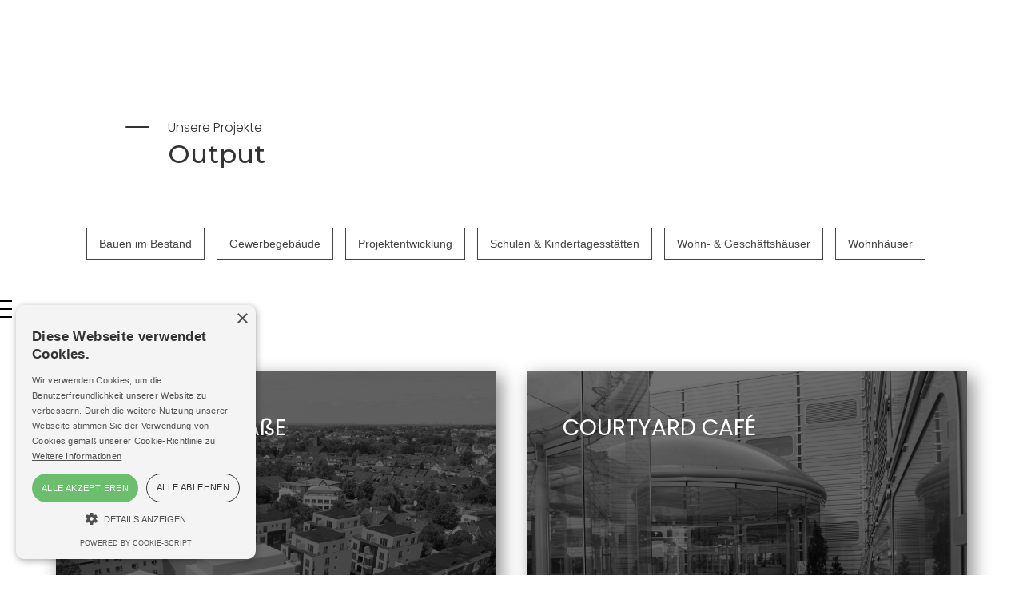

--- FILE ---
content_type: text/html
request_url: https://www.kneutgen.de/projekte
body_size: 4685
content:
<!DOCTYPE html><!-- Last Published: Tue Jan 06 2026 14:09:30 GMT+0000 (Coordinated Universal Time) --><html data-wf-domain="www.kneutgen.de" data-wf-page="6068bf7409bea4325d0f6018" data-wf-site="603104979d1140104aa46d6a"><head><meta charset="utf-8"/><title>Projekte</title><meta content="Projekte" property="og:title"/><meta content="Projekte" property="twitter:title"/><meta content="width=device-width, initial-scale=1" name="viewport"/><link href="https://cdn.prod.website-files.com/603104979d1140104aa46d6a/css/architekturburo-kneutgen.webflow.shared.391a23e4f.css" rel="stylesheet" type="text/css" integrity="sha384-ORoj5PI1kyvQ04KSmvaImU1S71agluPYsuOtMBlsEDoa/vKRwMwtZVa2HyYABp35" crossorigin="anonymous"/><link href="https://fonts.googleapis.com" rel="preconnect"/><link href="https://fonts.gstatic.com" rel="preconnect" crossorigin="anonymous"/><script src="https://ajax.googleapis.com/ajax/libs/webfont/1.6.26/webfont.js" type="text/javascript"></script><script type="text/javascript">WebFont.load({  google: {    families: ["Montserrat:100,100italic,200,200italic,300,300italic,400,400italic,500,500italic,600,600italic,700,700italic,800,800italic,900,900italic","Poppins:200,300,regular,500,600,700,800"]  }});</script><script type="text/javascript">!function(o,c){var n=c.documentElement,t=" w-mod-";n.className+=t+"js",("ontouchstart"in o||o.DocumentTouch&&c instanceof DocumentTouch)&&(n.className+=t+"touch")}(window,document);</script><link href="https://cdn.prod.website-files.com/603104979d1140104aa46d6a/609018edb1e5b43ccf77aeab_jo_kneutgen_favicon.png" rel="shortcut icon" type="image/x-icon"/><link href="https://cdn.prod.website-files.com/603104979d1140104aa46d6a/615d63e59fac625df1c97e9b_web_icon.jpg" rel="apple-touch-icon"/><script id="jetboost-script" type="text/javascript"> window.JETBOOST_SITE_ID = "ckn25syjs05gb0mvvb0nv4ouk"; (function(d) { var s = d.createElement("script"); s.src = "https://cdn.jetboost.io/jetboost.js"; s.async = 1; d.getElementsByTagName("head")[0].appendChild(s); })(document); </script>
<script type="text/javascript" charset="UTF-8" src="//cdn.cookie-script.com/s/b5e3bc2a79c6a45b35c1311125cf24de.js"></script>
<style>
  div#cookiescript_badgetext {
    display: none;
}
  div#cookiescript_badgeimage {
    display: none;
}
</style><style>
a:hover {cursor:none}
</style></head><body class="body_no_cursor"><div class="cursor"><div class="cursor_dot"><img src="https://cdn.prod.website-files.com/603104979d1140104aa46d6a/606b18750e6715d95954e066_right-arrow%20(1).png" loading="lazy" width="8" height="8" alt="" class="image-9"/><div class="w-embed"><style>
body:hover .cursor {opacity:1.0;}
.cursor {pointer-events: none;}
</style></div></div></div><div class="feature-section custom_margin"><div class="w-container"><div class="div-block"></div><div class="text-block-2">Unsere Projekte</div><h2 class="heading-2">Output</h2></div><div class="filter-tag-wrapper jetboost-filter-pjen w-dyn-list"><div role="list" class="tag-list w-dyn-items"><div role="listitem" class="w-dyn-item"><a href="#" class="tag-filter jetboost-filter-pjen w-button">Bauen im Bestand</a><div class="w-embed"><input type="hidden" class="jetboost-list-item" value="bauen-im-bestand" /></div></div><div role="listitem" class="w-dyn-item"><a href="#" class="tag-filter jetboost-filter-pjen w-button">Gewerbegebäude</a><div class="w-embed"><input type="hidden" class="jetboost-list-item" value="gewerbegebaude" /></div></div><div role="listitem" class="w-dyn-item"><a href="#" class="tag-filter jetboost-filter-pjen w-button">Projektentwicklung</a><div class="w-embed"><input type="hidden" class="jetboost-list-item" value="projektentwicklung" /></div></div><div role="listitem" class="w-dyn-item"><a href="#" class="tag-filter jetboost-filter-pjen w-button">Schulen &amp; Kindertagesstätten</a><div class="w-embed"><input type="hidden" class="jetboost-list-item" value="schulen-kindertagesstatten" /></div></div><div role="listitem" class="w-dyn-item"><a href="#" class="tag-filter jetboost-filter-pjen w-button">Wohn- &amp; Geschäftshäuser</a><div class="w-embed"><input type="hidden" class="jetboost-list-item" value="wohn-geschaftshauser" /></div></div><div role="listitem" class="w-dyn-item"><a href="#" class="tag-filter jetboost-filter-pjen w-button">Wohnhäuser</a><div class="w-embed"><input type="hidden" class="jetboost-list-item" value="wohnhauser" /></div></div></div></div><div data-animation="default" class="navbar w-nav" data-easing2="ease" data-easing="ease" data-collapse="all" role="banner" data-no-scroll="1" data-duration="800" data-doc-height="1"><div class="nav-bar"><a href="/" class="w-inline-block"><img src="https://cdn.prod.website-files.com/603104979d1140104aa46d6a/610beb8fc08f1dde040b4aaf_kneutgen%20logo%20mit%20outline%20inkl.%20Titel%20dark%20mode_white.svg" loading="lazy" width="160" data-w-id="7b911a50-e4f7-0d0c-74e0-fc12b9daa56c" alt="" class="image-11 hide"/><img src="https://cdn.prod.website-files.com/603104979d1140104aa46d6a/610beb349ee3101cb864e017_kneutgen%20logo%20mit%20outline%20inkl.%20Titel%20dark%20mode.svg" loading="lazy" width="160" data-w-id="e24b09f4-6a51-58bb-ef6b-048af2f7d116" alt="" class="image-11"/></a><a data-w-id="2b764909-a319-8a7d-acba-8e7e2626b8f0" href="#" class="menu-button w-inline-block"><div data-w-id="2b764909-a319-8a7d-acba-8e7e2626b8f1" class="burger-line"></div><div data-w-id="2b764909-a319-8a7d-acba-8e7e2626b8f2" class="burger-line"></div><div data-w-id="2b764909-a319-8a7d-acba-8e7e2626b8f3" class="burger-line"></div></a><div data-w-id="2b764909-a319-8a7d-acba-8e7e2626b8f4" class="full-screen-menu"><a data-w-id="2b764909-a319-8a7d-acba-8e7e2626b8f5" href="/" class="nav-link-2">Home</a><a data-w-id="234767a9-29c6-75c7-3741-4875d4f9ecdc" href="/services" class="nav-link-2">Service</a><a data-w-id="2b764909-a319-8a7d-acba-8e7e2626b8f9" href="/projekte" aria-current="page" class="nav-link-2 w--current">Projekte</a><a href="/uber-uns" data-w-id="2b764909-a319-8a7d-acba-8e7e2626b8f7" class="nav-link-2">Über Uns</a></div></div></div></div><div class="section-4"></div><div class="section-5"><div class="product-list-wrapper jetboost-list-wrapper-pjen w-dyn-list"><div aria-live="polite" role="list" class="collection-list w-dyn-items w-row"><div role="listitem" class="collection-item-2 w-dyn-item w-col w-col-6"><div style="background-image:url(&quot;https://cdn.prod.website-files.com/6068bec4044730e96238450d/6350012c43da4f3afee4a706_Vogelperspektive%200003.jpg&quot;);filter:grayscale(100%)" class="div-block-26"><a data-w-id="62401819-ebbd-3570-a73a-306966ce9a85" style="background-color:rgba(0,0,0,0.55)" href="/projekte/mendenerstrasse" class="div-block-28 w-inline-block"><h2 style="opacity:1;-webkit-transform:translate3d(0, 0px, 0) scale3d(1, 1, 1) rotateX(0) rotateY(0) rotateZ(0) skew(0, 0);-moz-transform:translate3d(0, 0px, 0) scale3d(1, 1, 1) rotateX(0) rotateY(0) rotateZ(0) skew(0, 0);-ms-transform:translate3d(0, 0px, 0) scale3d(1, 1, 1) rotateX(0) rotateY(0) rotateZ(0) skew(0, 0);transform:translate3d(0, 0px, 0) scale3d(1, 1, 1) rotateX(0) rotateY(0) rotateZ(0) skew(0, 0)" class="heading-6">MENDENERSTRAßE</h2><div style="opacity:1" class="text-block-14 w-dyn-bind-empty"></div></a></div><div class="w-embed"><input type="hidden" class="jetboost-list-item" value="mendenerstrasse" /></div></div><div role="listitem" class="collection-item-2 w-dyn-item w-col w-col-6"><div style="background-image:url(&quot;https://cdn.prod.website-files.com/6068bec4044730e96238450d/62189a58ca113e191f7b45df_P1140737.jpg&quot;);filter:grayscale(100%)" class="div-block-26"><a data-w-id="62401819-ebbd-3570-a73a-306966ce9a85" style="background-color:rgba(0,0,0,0.55)" href="/projekte/courtyard-cafe" class="div-block-28 w-inline-block"><h2 style="opacity:1;-webkit-transform:translate3d(0, 0px, 0) scale3d(1, 1, 1) rotateX(0) rotateY(0) rotateZ(0) skew(0, 0);-moz-transform:translate3d(0, 0px, 0) scale3d(1, 1, 1) rotateX(0) rotateY(0) rotateZ(0) skew(0, 0);-ms-transform:translate3d(0, 0px, 0) scale3d(1, 1, 1) rotateX(0) rotateY(0) rotateZ(0) skew(0, 0);transform:translate3d(0, 0px, 0) scale3d(1, 1, 1) rotateX(0) rotateY(0) rotateZ(0) skew(0, 0)" class="heading-6">COURTYARD CAFÉ</h2><div style="opacity:1" class="text-block-14">Gewerbegebäude</div></a></div><div class="w-embed"><input type="hidden" class="jetboost-list-item" value="courtyard-cafe" /></div></div><div role="listitem" class="collection-item-2 w-dyn-item w-col w-col-6"><div style="background-image:url(&quot;https://cdn.prod.website-files.com/6068bec4044730e96238450d/616d8eb6fc42772ef18a0811_Visualisierungk.jpg&quot;);filter:grayscale(100%)" class="div-block-26"><a data-w-id="62401819-ebbd-3570-a73a-306966ce9a85" style="background-color:rgba(0,0,0,0.55)" href="/projekte/haus-rott" class="div-block-28 w-inline-block"><h2 style="opacity:1;-webkit-transform:translate3d(0, 0px, 0) scale3d(1, 1, 1) rotateX(0) rotateY(0) rotateZ(0) skew(0, 0);-moz-transform:translate3d(0, 0px, 0) scale3d(1, 1, 1) rotateX(0) rotateY(0) rotateZ(0) skew(0, 0);-ms-transform:translate3d(0, 0px, 0) scale3d(1, 1, 1) rotateX(0) rotateY(0) rotateZ(0) skew(0, 0);transform:translate3d(0, 0px, 0) scale3d(1, 1, 1) rotateX(0) rotateY(0) rotateZ(0) skew(0, 0)" class="heading-6">HAUS ROTT</h2><div style="opacity:1" class="text-block-14">Projektentwicklung</div></a></div><div class="w-embed"><input type="hidden" class="jetboost-list-item" value="haus-rott" /></div></div><div role="listitem" class="collection-item-2 w-dyn-item w-col w-col-6"><div style="background-image:url(&quot;https://cdn.prod.website-files.com/6068bec4044730e96238450d/610bfbf3e5f124a037975d65_1-Titel_komp.jpg&quot;);filter:grayscale(100%)" class="div-block-26"><a data-w-id="62401819-ebbd-3570-a73a-306966ce9a85" style="background-color:rgba(0,0,0,0.55)" href="/projekte/stadtquartier-troisdorf" class="div-block-28 w-inline-block"><h2 style="opacity:1;-webkit-transform:translate3d(0, 0px, 0) scale3d(1, 1, 1) rotateX(0) rotateY(0) rotateZ(0) skew(0, 0);-moz-transform:translate3d(0, 0px, 0) scale3d(1, 1, 1) rotateX(0) rotateY(0) rotateZ(0) skew(0, 0);-ms-transform:translate3d(0, 0px, 0) scale3d(1, 1, 1) rotateX(0) rotateY(0) rotateZ(0) skew(0, 0);transform:translate3d(0, 0px, 0) scale3d(1, 1, 1) rotateX(0) rotateY(0) rotateZ(0) skew(0, 0)" class="heading-6">STADTQUARTIER TROISDORF</h2><div style="opacity:1" class="text-block-14">Wohnhäuser</div></a></div><div class="w-embed"><input type="hidden" class="jetboost-list-item" value="stadtquartier-troisdorf" /></div></div><div role="listitem" class="collection-item-2 w-dyn-item w-col w-col-6"><div style="background-image:url(&quot;https://cdn.prod.website-files.com/6068bec4044730e96238450d/60cf87e0fc485a749077ef31_203-Deckblatt_1920x1080.jpg&quot;);filter:grayscale(100%)" class="div-block-26"><a data-w-id="62401819-ebbd-3570-a73a-306966ce9a85" style="background-color:rgba(0,0,0,0.55)" href="/projekte/einfamilienhaus-in-bonn" class="div-block-28 w-inline-block"><h2 style="opacity:1;-webkit-transform:translate3d(0, 0px, 0) scale3d(1, 1, 1) rotateX(0) rotateY(0) rotateZ(0) skew(0, 0);-moz-transform:translate3d(0, 0px, 0) scale3d(1, 1, 1) rotateX(0) rotateY(0) rotateZ(0) skew(0, 0);-ms-transform:translate3d(0, 0px, 0) scale3d(1, 1, 1) rotateX(0) rotateY(0) rotateZ(0) skew(0, 0);transform:translate3d(0, 0px, 0) scale3d(1, 1, 1) rotateX(0) rotateY(0) rotateZ(0) skew(0, 0)" class="heading-6">EINFAMILIENHAUS IN BONN</h2><div style="opacity:1" class="text-block-14">Wohnhäuser</div></a></div><div class="w-embed"><input type="hidden" class="jetboost-list-item" value="einfamilienhaus-in-bonn" /></div></div><div role="listitem" class="collection-item-2 w-dyn-item w-col w-col-6"><div style="background-image:url(&quot;https://cdn.prod.website-files.com/6068bec4044730e96238450d/60cf8a48fc485abd1977f781_P1060463_komp.jpg&quot;);filter:grayscale(100%)" class="div-block-26"><a data-w-id="62401819-ebbd-3570-a73a-306966ce9a85" style="background-color:rgba(0,0,0,0.55)" href="/projekte/einfamilienhaus-troisdorf" class="div-block-28 w-inline-block"><h2 style="opacity:1;-webkit-transform:translate3d(0, 0px, 0) scale3d(1, 1, 1) rotateX(0) rotateY(0) rotateZ(0) skew(0, 0);-moz-transform:translate3d(0, 0px, 0) scale3d(1, 1, 1) rotateX(0) rotateY(0) rotateZ(0) skew(0, 0);-ms-transform:translate3d(0, 0px, 0) scale3d(1, 1, 1) rotateX(0) rotateY(0) rotateZ(0) skew(0, 0);transform:translate3d(0, 0px, 0) scale3d(1, 1, 1) rotateX(0) rotateY(0) rotateZ(0) skew(0, 0)" class="heading-6">EINFAMILIENHAUS TROISDORF</h2><div style="opacity:1" class="text-block-14">Wohnhäuser</div></a></div><div class="w-embed"><input type="hidden" class="jetboost-list-item" value="einfamilienhaus-troisdorf" /></div></div><div role="listitem" class="collection-item-2 w-dyn-item w-col w-col-6"><div style="background-image:url(&quot;https://cdn.prod.website-files.com/6068bec4044730e96238450d/610bf51e7747fde9a345fada_DSCN7053_1920x1080.jpg&quot;);filter:grayscale(100%)" class="div-block-26"><a data-w-id="62401819-ebbd-3570-a73a-306966ce9a85" style="background-color:rgba(0,0,0,0.55)" href="/projekte/mehrfamilienhaus-troisdorf-bergeracker" class="div-block-28 w-inline-block"><h2 style="opacity:1;-webkit-transform:translate3d(0, 0px, 0) scale3d(1, 1, 1) rotateX(0) rotateY(0) rotateZ(0) skew(0, 0);-moz-transform:translate3d(0, 0px, 0) scale3d(1, 1, 1) rotateX(0) rotateY(0) rotateZ(0) skew(0, 0);-ms-transform:translate3d(0, 0px, 0) scale3d(1, 1, 1) rotateX(0) rotateY(0) rotateZ(0) skew(0, 0);transform:translate3d(0, 0px, 0) scale3d(1, 1, 1) rotateX(0) rotateY(0) rotateZ(0) skew(0, 0)" class="heading-6">MEHRFAMILIENHAUS TROISDORF BERGERACKER</h2><div style="opacity:1" class="text-block-14">Wohnhäuser</div></a></div><div class="w-embed"><input type="hidden" class="jetboost-list-item" value="mehrfamilienhaus-troisdorf-bergeracker" /></div></div><div role="listitem" class="collection-item-2 w-dyn-item w-col w-col-6"><div style="background-image:url(&quot;https://cdn.prod.website-files.com/6068bec4044730e96238450d/60d0cf983c537e42765f4981_IMG_9836_komp.jpg&quot;);filter:grayscale(100%)" class="div-block-26"><a data-w-id="62401819-ebbd-3570-a73a-306966ce9a85" style="background-color:rgba(0,0,0,0.55)" href="/projekte/mehrfamilienhaus-bonn" class="div-block-28 w-inline-block"><h2 style="opacity:1;-webkit-transform:translate3d(0, 0px, 0) scale3d(1, 1, 1) rotateX(0) rotateY(0) rotateZ(0) skew(0, 0);-moz-transform:translate3d(0, 0px, 0) scale3d(1, 1, 1) rotateX(0) rotateY(0) rotateZ(0) skew(0, 0);-ms-transform:translate3d(0, 0px, 0) scale3d(1, 1, 1) rotateX(0) rotateY(0) rotateZ(0) skew(0, 0);transform:translate3d(0, 0px, 0) scale3d(1, 1, 1) rotateX(0) rotateY(0) rotateZ(0) skew(0, 0)" class="heading-6">MEHRFAMILIENHAUS BONN</h2><div style="opacity:1" class="text-block-14">Wohnhäuser</div></a></div><div class="w-embed"><input type="hidden" class="jetboost-list-item" value="mehrfamilienhaus-bonn" /></div></div><div role="listitem" class="collection-item-2 w-dyn-item w-col w-col-6"><div style="background-image:url(&quot;https://cdn.prod.website-files.com/6068bec4044730e96238450d/6135bd8a5906654f29987b94_01.jpg&quot;);filter:grayscale(100%)" class="div-block-26"><a data-w-id="62401819-ebbd-3570-a73a-306966ce9a85" style="background-color:rgba(0,0,0,0.55)" href="/projekte/kerpenhof" class="div-block-28 w-inline-block"><h2 style="opacity:1;-webkit-transform:translate3d(0, 0px, 0) scale3d(1, 1, 1) rotateX(0) rotateY(0) rotateZ(0) skew(0, 0);-moz-transform:translate3d(0, 0px, 0) scale3d(1, 1, 1) rotateX(0) rotateY(0) rotateZ(0) skew(0, 0);-ms-transform:translate3d(0, 0px, 0) scale3d(1, 1, 1) rotateX(0) rotateY(0) rotateZ(0) skew(0, 0);transform:translate3d(0, 0px, 0) scale3d(1, 1, 1) rotateX(0) rotateY(0) rotateZ(0) skew(0, 0)" class="heading-6">KERPENHOF</h2><div style="opacity:1" class="text-block-14">Projektentwicklung</div></a></div><div class="w-embed"><input type="hidden" class="jetboost-list-item" value="kerpenhof" /></div></div><div role="listitem" class="collection-item-2 w-dyn-item w-col w-col-6"><div style="background-image:url(&quot;https://cdn.prod.website-files.com/6068bec4044730e96238450d/60cf8cfb3d107f7dbe85f8e3_01_komp.jpg&quot;);filter:grayscale(100%)" class="div-block-26"><a data-w-id="62401819-ebbd-3570-a73a-306966ce9a85" style="background-color:rgba(0,0,0,0.55)" href="/projekte/igus-werke" class="div-block-28 w-inline-block"><h2 style="opacity:1;-webkit-transform:translate3d(0, 0px, 0) scale3d(1, 1, 1) rotateX(0) rotateY(0) rotateZ(0) skew(0, 0);-moz-transform:translate3d(0, 0px, 0) scale3d(1, 1, 1) rotateX(0) rotateY(0) rotateZ(0) skew(0, 0);-ms-transform:translate3d(0, 0px, 0) scale3d(1, 1, 1) rotateX(0) rotateY(0) rotateZ(0) skew(0, 0);transform:translate3d(0, 0px, 0) scale3d(1, 1, 1) rotateX(0) rotateY(0) rotateZ(0) skew(0, 0)" class="heading-6">IGUS WERKE</h2><div style="opacity:1" class="text-block-14">Gewerbegebäude</div></a></div><div class="w-embed"><input type="hidden" class="jetboost-list-item" value="igus-werke" /></div></div><div role="listitem" class="collection-item-2 w-dyn-item w-col w-col-6"><div style="background-image:url(&quot;https://cdn.prod.website-files.com/6068bec4044730e96238450d/60cf49962b4936c48256bf2b_P1060468_1920x1080.jpg&quot;);filter:grayscale(100%)" class="div-block-26"><a data-w-id="62401819-ebbd-3570-a73a-306966ce9a85" style="background-color:rgba(0,0,0,0.55)" href="/projekte/gymnasium-zum-altenforst-troisdorf" class="div-block-28 w-inline-block"><h2 style="opacity:1;-webkit-transform:translate3d(0, 0px, 0) scale3d(1, 1, 1) rotateX(0) rotateY(0) rotateZ(0) skew(0, 0);-moz-transform:translate3d(0, 0px, 0) scale3d(1, 1, 1) rotateX(0) rotateY(0) rotateZ(0) skew(0, 0);-ms-transform:translate3d(0, 0px, 0) scale3d(1, 1, 1) rotateX(0) rotateY(0) rotateZ(0) skew(0, 0);transform:translate3d(0, 0px, 0) scale3d(1, 1, 1) rotateX(0) rotateY(0) rotateZ(0) skew(0, 0)" class="heading-6">GYMNASIUM ZUM ALTENFORST TROISDORF</h2><div style="opacity:1" class="text-block-14">Schulen</div></a></div><div class="w-embed"><input type="hidden" class="jetboost-list-item" value="gymnasium-zum-altenforst-troisdorf" /></div></div><div role="listitem" class="collection-item-2 w-dyn-item w-col w-col-6"><div style="background-image:url(&quot;https://cdn.prod.website-files.com/6068bec4044730e96238450d/60cf8b575b505d17560e9b1d_Foto-1_tmp.jpg&quot;);filter:grayscale(100%)" class="div-block-26"><a data-w-id="62401819-ebbd-3570-a73a-306966ce9a85" style="background-color:rgba(0,0,0,0.55)" href="/projekte/gewerbeobjekt-baunatal" class="div-block-28 w-inline-block"><h2 style="opacity:1;-webkit-transform:translate3d(0, 0px, 0) scale3d(1, 1, 1) rotateX(0) rotateY(0) rotateZ(0) skew(0, 0);-moz-transform:translate3d(0, 0px, 0) scale3d(1, 1, 1) rotateX(0) rotateY(0) rotateZ(0) skew(0, 0);-ms-transform:translate3d(0, 0px, 0) scale3d(1, 1, 1) rotateX(0) rotateY(0) rotateZ(0) skew(0, 0);transform:translate3d(0, 0px, 0) scale3d(1, 1, 1) rotateX(0) rotateY(0) rotateZ(0) skew(0, 0)" class="heading-6">GEWERBEOBJEKT BAUNATAL</h2><div style="opacity:1" class="text-block-14">Gewerbegebäude</div></a></div><div class="w-embed"><input type="hidden" class="jetboost-list-item" value="gewerbeobjekt-baunatal" /></div></div><div role="listitem" class="collection-item-2 w-dyn-item w-col w-col-6"><div style="background-image:url(&quot;https://cdn.prod.website-files.com/6068bec4044730e96238450d/6068d70aaf0a4276dc25c2e8_hammer01.jpeg&quot;);filter:grayscale(100%)" class="div-block-26"><a data-w-id="62401819-ebbd-3570-a73a-306966ce9a85" style="background-color:rgba(0,0,0,0.55)" href="/projekte/geschaftshaus-troisdorf" class="div-block-28 w-inline-block"><h2 style="opacity:1;-webkit-transform:translate3d(0, 0px, 0) scale3d(1, 1, 1) rotateX(0) rotateY(0) rotateZ(0) skew(0, 0);-moz-transform:translate3d(0, 0px, 0) scale3d(1, 1, 1) rotateX(0) rotateY(0) rotateZ(0) skew(0, 0);-ms-transform:translate3d(0, 0px, 0) scale3d(1, 1, 1) rotateX(0) rotateY(0) rotateZ(0) skew(0, 0);transform:translate3d(0, 0px, 0) scale3d(1, 1, 1) rotateX(0) rotateY(0) rotateZ(0) skew(0, 0)" class="heading-6">GESCHÄFTSHAUS TROISDORF</h2><div style="opacity:1" class="text-block-14">Geschäftshäuser</div></a></div><div class="w-embed"><input type="hidden" class="jetboost-list-item" value="geschaftshaus-troisdorf" /></div></div><div role="listitem" class="collection-item-2 w-dyn-item w-col w-col-6"><div style="background-image:url(&quot;https://cdn.prod.website-files.com/6068bec4044730e96238450d/60cf4cdc3ce5aed529cd499f_05_1920x1080.jpg&quot;);filter:grayscale(100%)" class="div-block-26"><a data-w-id="62401819-ebbd-3570-a73a-306966ce9a85" style="background-color:rgba(0,0,0,0.55)" href="/projekte/kita-am-burgerhaus-spich" class="div-block-28 w-inline-block"><h2 style="opacity:1;-webkit-transform:translate3d(0, 0px, 0) scale3d(1, 1, 1) rotateX(0) rotateY(0) rotateZ(0) skew(0, 0);-moz-transform:translate3d(0, 0px, 0) scale3d(1, 1, 1) rotateX(0) rotateY(0) rotateZ(0) skew(0, 0);-ms-transform:translate3d(0, 0px, 0) scale3d(1, 1, 1) rotateX(0) rotateY(0) rotateZ(0) skew(0, 0);transform:translate3d(0, 0px, 0) scale3d(1, 1, 1) rotateX(0) rotateY(0) rotateZ(0) skew(0, 0)" class="heading-6">KITA AM BÜRGERHAUS SPICH</h2><div style="opacity:1" class="text-block-14">Kindertagestätte</div></a></div><div class="w-embed"><input type="hidden" class="jetboost-list-item" value="kita-am-burgerhaus-spich" /></div></div><div role="listitem" class="collection-item-2 w-dyn-item w-col w-col-6"><div style="background-image:url(&quot;https://cdn.prod.website-files.com/6068bec4044730e96238450d/60cf8fa3577c3436da202218_01_1920x1080.jpg&quot;);filter:grayscale(100%)" class="div-block-26"><a data-w-id="62401819-ebbd-3570-a73a-306966ce9a85" style="background-color:rgba(0,0,0,0.55)" href="/projekte/notariat-romer" class="div-block-28 w-inline-block"><h2 style="opacity:1;-webkit-transform:translate3d(0, 0px, 0) scale3d(1, 1, 1) rotateX(0) rotateY(0) rotateZ(0) skew(0, 0);-moz-transform:translate3d(0, 0px, 0) scale3d(1, 1, 1) rotateX(0) rotateY(0) rotateZ(0) skew(0, 0);-ms-transform:translate3d(0, 0px, 0) scale3d(1, 1, 1) rotateX(0) rotateY(0) rotateZ(0) skew(0, 0);transform:translate3d(0, 0px, 0) scale3d(1, 1, 1) rotateX(0) rotateY(0) rotateZ(0) skew(0, 0)" class="heading-6">NOTARIAT RÖMER</h2><div style="opacity:1" class="text-block-14">Gewerbegebäude</div></a></div><div class="w-embed"><input type="hidden" class="jetboost-list-item" value="notariat-romer" /></div></div><div role="listitem" class="collection-item-2 w-dyn-item w-col w-col-6"><div style="background-image:url(&quot;https://cdn.prod.website-files.com/6068bec4044730e96238450d/60ccae1ae50f535a039e727d_IMG_6438_komp_1920x1080.jpg&quot;);filter:grayscale(100%)" class="div-block-26"><a data-w-id="62401819-ebbd-3570-a73a-306966ce9a85" style="background-color:rgba(0,0,0,0.55)" href="/projekte/einfamilienhaus-in-siegburg-schreck" class="div-block-28 w-inline-block"><h2 style="opacity:1;-webkit-transform:translate3d(0, 0px, 0) scale3d(1, 1, 1) rotateX(0) rotateY(0) rotateZ(0) skew(0, 0);-moz-transform:translate3d(0, 0px, 0) scale3d(1, 1, 1) rotateX(0) rotateY(0) rotateZ(0) skew(0, 0);-ms-transform:translate3d(0, 0px, 0) scale3d(1, 1, 1) rotateX(0) rotateY(0) rotateZ(0) skew(0, 0);transform:translate3d(0, 0px, 0) scale3d(1, 1, 1) rotateX(0) rotateY(0) rotateZ(0) skew(0, 0)" class="heading-6">EINFAMILIENHAUS IN SIEGBURG-SCHRECK</h2><div style="opacity:1" class="text-block-14">Wohnhäuser</div></a></div><div class="w-embed"><input type="hidden" class="jetboost-list-item" value="einfamilienhaus-in-siegburg-schreck" /></div></div><div role="listitem" class="collection-item-2 w-dyn-item w-col w-col-6"><div style="background-image:url(&quot;https://cdn.prod.website-files.com/6068bec4044730e96238450d/610bf7b89155bb35b0d26841_Alfred-Delph-Str-03_1920x1080.jpg&quot;);filter:grayscale(100%)" class="div-block-26"><a data-w-id="62401819-ebbd-3570-a73a-306966ce9a85" style="background-color:rgba(0,0,0,0.55)" href="/projekte/alfred-delp-strasse" class="div-block-28 w-inline-block"><h2 style="opacity:1;-webkit-transform:translate3d(0, 0px, 0) scale3d(1, 1, 1) rotateX(0) rotateY(0) rotateZ(0) skew(0, 0);-moz-transform:translate3d(0, 0px, 0) scale3d(1, 1, 1) rotateX(0) rotateY(0) rotateZ(0) skew(0, 0);-ms-transform:translate3d(0, 0px, 0) scale3d(1, 1, 1) rotateX(0) rotateY(0) rotateZ(0) skew(0, 0);transform:translate3d(0, 0px, 0) scale3d(1, 1, 1) rotateX(0) rotateY(0) rotateZ(0) skew(0, 0)" class="heading-6">ALFRED-DELP-STRASSE</h2><div style="opacity:1" class="text-block-14">Wohnhäuser</div></a></div><div class="w-embed"><input type="hidden" class="jetboost-list-item" value="alfred-delp-strasse" /></div></div><div role="listitem" class="collection-item-2 w-dyn-item w-col w-col-6"><div style="background-image:url(&quot;https://cdn.prod.website-files.com/6068bec4044730e96238450d/60d0ccd5af101c3eceea642c_IMG_6451_komp.jpg&quot;);filter:grayscale(100%)" class="div-block-26"><a data-w-id="62401819-ebbd-3570-a73a-306966ce9a85" style="background-color:rgba(0,0,0,0.55)" href="/projekte/city-inklusive" class="div-block-28 w-inline-block"><h2 style="opacity:1;-webkit-transform:translate3d(0, 0px, 0) scale3d(1, 1, 1) rotateX(0) rotateY(0) rotateZ(0) skew(0, 0);-moz-transform:translate3d(0, 0px, 0) scale3d(1, 1, 1) rotateX(0) rotateY(0) rotateZ(0) skew(0, 0);-ms-transform:translate3d(0, 0px, 0) scale3d(1, 1, 1) rotateX(0) rotateY(0) rotateZ(0) skew(0, 0);transform:translate3d(0, 0px, 0) scale3d(1, 1, 1) rotateX(0) rotateY(0) rotateZ(0) skew(0, 0)" class="heading-6">CITY INKLUSIVE</h2><div style="opacity:1" class="text-block-14">Wohnhäuser</div></a></div><div class="w-embed"><input type="hidden" class="jetboost-list-item" value="city-inklusive" /></div></div><div role="listitem" class="collection-item-2 w-dyn-item w-col w-col-6"><div style="background-image:url(&quot;https://cdn.prod.website-files.com/6068bec4044730e96238450d/610bf90c9155bb232bd270d6_Kiefernstrasse-04_komp.jpg&quot;);filter:grayscale(100%)" class="div-block-26"><a data-w-id="62401819-ebbd-3570-a73a-306966ce9a85" style="background-color:rgba(0,0,0,0.55)" href="/projekte/wohnen-am-stadtpark-troisdorf" class="div-block-28 w-inline-block"><h2 style="opacity:1;-webkit-transform:translate3d(0, 0px, 0) scale3d(1, 1, 1) rotateX(0) rotateY(0) rotateZ(0) skew(0, 0);-moz-transform:translate3d(0, 0px, 0) scale3d(1, 1, 1) rotateX(0) rotateY(0) rotateZ(0) skew(0, 0);-ms-transform:translate3d(0, 0px, 0) scale3d(1, 1, 1) rotateX(0) rotateY(0) rotateZ(0) skew(0, 0);transform:translate3d(0, 0px, 0) scale3d(1, 1, 1) rotateX(0) rotateY(0) rotateZ(0) skew(0, 0)" class="heading-6">WOHNEN AM STADTPARK TROISDORF</h2><div style="opacity:1" class="text-block-14">Wohnhäuser</div></a></div><div class="w-embed"><input type="hidden" class="jetboost-list-item" value="wohnen-am-stadtpark-troisdorf" /></div></div><div role="listitem" class="collection-item-2 w-dyn-item w-col w-col-6"><div style="background-image:url(&quot;https://cdn.prod.website-files.com/6068bec4044730e96238450d/60cf862230b891327a90c7d2_Taubengassee-01_komp.jpg&quot;);filter:grayscale(100%)" class="div-block-26"><a data-w-id="62401819-ebbd-3570-a73a-306966ce9a85" style="background-color:rgba(0,0,0,0.55)" href="/projekte/taubengasse" class="div-block-28 w-inline-block"><h2 style="opacity:1;-webkit-transform:translate3d(0, 0px, 0) scale3d(1, 1, 1) rotateX(0) rotateY(0) rotateZ(0) skew(0, 0);-moz-transform:translate3d(0, 0px, 0) scale3d(1, 1, 1) rotateX(0) rotateY(0) rotateZ(0) skew(0, 0);-ms-transform:translate3d(0, 0px, 0) scale3d(1, 1, 1) rotateX(0) rotateY(0) rotateZ(0) skew(0, 0);transform:translate3d(0, 0px, 0) scale3d(1, 1, 1) rotateX(0) rotateY(0) rotateZ(0) skew(0, 0)" class="heading-6">TAUBENGASSE</h2><div style="opacity:1" class="text-block-14">Wohnhäuser</div></a></div><div class="w-embed"><input type="hidden" class="jetboost-list-item" value="taubengasse" /></div></div></div></div></div><footer id="footer" class="footer"><div class="w-container"><div class="footer-flex-container"><a href="#" class="footer-logo-link"><img src="https://cdn.prod.website-files.com/603104979d1140104aa46d6a/610beb349ee3101cb864e017_kneutgen%20logo%20mit%20outline%20inkl.%20Titel%20dark%20mode.svg" width="150" alt="" class="footer-image"/></a><div><h2 class="footer-heading">Navigation</h2><ul role="list" class="w-list-unstyled"><li><a href="#" class="footer-link">Home</a></li><li><a href="/services" class="footer-link">Services</a></li><li><a href="/uber-uns" class="footer-link">Projekte</a></li><li><a href="/uber-uns" class="footer-link"></a></li></ul></div><div><h2 class="footer-heading">Kontakt</h2><ul role="list" class="w-list-unstyled"><li><a href="#" class="footer-link">info@kneutgen.de</a></li><li><a href="#" class="footer-link">+49 (0) 2241- 88 43-0</a></li></ul></div><div><h2 class="footer-heading">Rechtliches</h2><ul role="list" class="w-list-unstyled"><li><a href="/impressum" class="footer-link">Impressum</a></li></ul></div></div></div></footer><script src="https://d3e54v103j8qbb.cloudfront.net/js/jquery-3.5.1.min.dc5e7f18c8.js?site=603104979d1140104aa46d6a" type="text/javascript" integrity="sha256-9/aliU8dGd2tb6OSsuzixeV4y/faTqgFtohetphbbj0=" crossorigin="anonymous"></script><script src="https://cdn.prod.website-files.com/603104979d1140104aa46d6a/js/webflow.schunk.36b8fb49256177c8.js" type="text/javascript" integrity="sha384-4abIlA5/v7XaW1HMXKBgnUuhnjBYJ/Z9C1OSg4OhmVw9O3QeHJ/qJqFBERCDPv7G" crossorigin="anonymous"></script><script src="https://cdn.prod.website-files.com/603104979d1140104aa46d6a/js/webflow.schunk.ada927a770745ad5.js" type="text/javascript" integrity="sha384-2ZkaHm6Qs+7kQkrCCEuuL0BrLy9yUphotqdObtV/zPXLYL0t8gaOVIWRZwqdLpNn" crossorigin="anonymous"></script><script src="https://cdn.prod.website-files.com/603104979d1140104aa46d6a/js/webflow.727155ec.ffffb191156a7259.js" type="text/javascript" integrity="sha384-+q26WPht8BlhxPNuIVUpoW4PRo6g5JpHhEwmX1Zix51M7oTZHGHlbhihuWOve6tY" crossorigin="anonymous"></script><script>

// © Code by T.RICKS, https://www.tricksdesign.com/
// You have the license to use this code in your projects but not redistribute it to others

// .cursor class needs to have a mouse click interaction applied
  $('a').mouseenter(function() {
  $('.cursor').click();
});
$('a').mouseleave(function() {
  $('.cursor').click();
});

</script></body></html>

--- FILE ---
content_type: text/css
request_url: https://cdn.prod.website-files.com/603104979d1140104aa46d6a/css/architekturburo-kneutgen.webflow.shared.391a23e4f.css
body_size: 19778
content:
html {
  -webkit-text-size-adjust: 100%;
  -ms-text-size-adjust: 100%;
  font-family: sans-serif;
}

body {
  margin: 0;
}

article, aside, details, figcaption, figure, footer, header, hgroup, main, menu, nav, section, summary {
  display: block;
}

audio, canvas, progress, video {
  vertical-align: baseline;
  display: inline-block;
}

audio:not([controls]) {
  height: 0;
  display: none;
}

[hidden], template {
  display: none;
}

a {
  background-color: #0000;
}

a:active, a:hover {
  outline: 0;
}

abbr[title] {
  border-bottom: 1px dotted;
}

b, strong {
  font-weight: bold;
}

dfn {
  font-style: italic;
}

h1 {
  margin: .67em 0;
  font-size: 2em;
}

mark {
  color: #000;
  background: #ff0;
}

small {
  font-size: 80%;
}

sub, sup {
  vertical-align: baseline;
  font-size: 75%;
  line-height: 0;
  position: relative;
}

sup {
  top: -.5em;
}

sub {
  bottom: -.25em;
}

img {
  border: 0;
}

svg:not(:root) {
  overflow: hidden;
}

hr {
  box-sizing: content-box;
  height: 0;
}

pre {
  overflow: auto;
}

code, kbd, pre, samp {
  font-family: monospace;
  font-size: 1em;
}

button, input, optgroup, select, textarea {
  color: inherit;
  font: inherit;
  margin: 0;
}

button {
  overflow: visible;
}

button, select {
  text-transform: none;
}

button, html input[type="button"], input[type="reset"] {
  -webkit-appearance: button;
  cursor: pointer;
}

button[disabled], html input[disabled] {
  cursor: default;
}

button::-moz-focus-inner, input::-moz-focus-inner {
  border: 0;
  padding: 0;
}

input {
  line-height: normal;
}

input[type="checkbox"], input[type="radio"] {
  box-sizing: border-box;
  padding: 0;
}

input[type="number"]::-webkit-inner-spin-button, input[type="number"]::-webkit-outer-spin-button {
  height: auto;
}

input[type="search"] {
  -webkit-appearance: none;
}

input[type="search"]::-webkit-search-cancel-button, input[type="search"]::-webkit-search-decoration {
  -webkit-appearance: none;
}

legend {
  border: 0;
  padding: 0;
}

textarea {
  overflow: auto;
}

optgroup {
  font-weight: bold;
}

table {
  border-collapse: collapse;
  border-spacing: 0;
}

td, th {
  padding: 0;
}

@font-face {
  font-family: webflow-icons;
  src: url("[data-uri]") format("truetype");
  font-weight: normal;
  font-style: normal;
}

[class^="w-icon-"], [class*=" w-icon-"] {
  speak: none;
  font-variant: normal;
  text-transform: none;
  -webkit-font-smoothing: antialiased;
  -moz-osx-font-smoothing: grayscale;
  font-style: normal;
  font-weight: normal;
  line-height: 1;
  font-family: webflow-icons !important;
}

.w-icon-slider-right:before {
  content: "";
}

.w-icon-slider-left:before {
  content: "";
}

.w-icon-nav-menu:before {
  content: "";
}

.w-icon-arrow-down:before, .w-icon-dropdown-toggle:before {
  content: "";
}

.w-icon-file-upload-remove:before {
  content: "";
}

.w-icon-file-upload-icon:before {
  content: "";
}

* {
  box-sizing: border-box;
}

html {
  height: 100%;
}

body {
  color: #333;
  background-color: #fff;
  min-height: 100%;
  margin: 0;
  font-family: Arial, sans-serif;
  font-size: 14px;
  line-height: 20px;
}

img {
  vertical-align: middle;
  max-width: 100%;
  display: inline-block;
}

html.w-mod-touch * {
  background-attachment: scroll !important;
}

.w-block {
  display: block;
}

.w-inline-block {
  max-width: 100%;
  display: inline-block;
}

.w-clearfix:before, .w-clearfix:after {
  content: " ";
  grid-area: 1 / 1 / 2 / 2;
  display: table;
}

.w-clearfix:after {
  clear: both;
}

.w-hidden {
  display: none;
}

.w-button {
  color: #fff;
  line-height: inherit;
  cursor: pointer;
  background-color: #3898ec;
  border: 0;
  border-radius: 0;
  padding: 9px 15px;
  text-decoration: none;
  display: inline-block;
}

input.w-button {
  -webkit-appearance: button;
}

html[data-w-dynpage] [data-w-cloak] {
  color: #0000 !important;
}

.w-code-block {
  margin: unset;
}

pre.w-code-block code {
  all: inherit;
}

.w-optimization {
  display: contents;
}

.w-webflow-badge, .w-webflow-badge > img {
  box-sizing: unset;
  width: unset;
  height: unset;
  max-height: unset;
  max-width: unset;
  min-height: unset;
  min-width: unset;
  margin: unset;
  padding: unset;
  float: unset;
  clear: unset;
  border: unset;
  border-radius: unset;
  background: unset;
  background-image: unset;
  background-position: unset;
  background-size: unset;
  background-repeat: unset;
  background-origin: unset;
  background-clip: unset;
  background-attachment: unset;
  background-color: unset;
  box-shadow: unset;
  transform: unset;
  direction: unset;
  font-family: unset;
  font-weight: unset;
  color: unset;
  font-size: unset;
  line-height: unset;
  font-style: unset;
  font-variant: unset;
  text-align: unset;
  letter-spacing: unset;
  -webkit-text-decoration: unset;
  text-decoration: unset;
  text-indent: unset;
  text-transform: unset;
  list-style-type: unset;
  text-shadow: unset;
  vertical-align: unset;
  cursor: unset;
  white-space: unset;
  word-break: unset;
  word-spacing: unset;
  word-wrap: unset;
  transition: unset;
}

.w-webflow-badge {
  white-space: nowrap;
  cursor: pointer;
  box-shadow: 0 0 0 1px #0000001a, 0 1px 3px #0000001a;
  visibility: visible !important;
  opacity: 1 !important;
  z-index: 2147483647 !important;
  color: #aaadb0 !important;
  overflow: unset !important;
  background-color: #fff !important;
  border-radius: 3px !important;
  width: auto !important;
  height: auto !important;
  margin: 0 !important;
  padding: 6px !important;
  font-size: 12px !important;
  line-height: 14px !important;
  text-decoration: none !important;
  display: inline-block !important;
  position: fixed !important;
  inset: auto 12px 12px auto !important;
  transform: none !important;
}

.w-webflow-badge > img {
  position: unset;
  visibility: unset !important;
  opacity: 1 !important;
  vertical-align: middle !important;
  display: inline-block !important;
}

h1, h2, h3, h4, h5, h6 {
  margin-bottom: 10px;
  font-weight: bold;
}

h1 {
  margin-top: 20px;
  font-size: 38px;
  line-height: 44px;
}

h2 {
  margin-top: 20px;
  font-size: 32px;
  line-height: 36px;
}

h3 {
  margin-top: 20px;
  font-size: 24px;
  line-height: 30px;
}

h4 {
  margin-top: 10px;
  font-size: 18px;
  line-height: 24px;
}

h5 {
  margin-top: 10px;
  font-size: 14px;
  line-height: 20px;
}

h6 {
  margin-top: 10px;
  font-size: 12px;
  line-height: 18px;
}

p {
  margin-top: 0;
  margin-bottom: 10px;
}

blockquote {
  border-left: 5px solid #e2e2e2;
  margin: 0 0 10px;
  padding: 10px 20px;
  font-size: 18px;
  line-height: 22px;
}

figure {
  margin: 0 0 10px;
}

figcaption {
  text-align: center;
  margin-top: 5px;
}

ul, ol {
  margin-top: 0;
  margin-bottom: 10px;
  padding-left: 40px;
}

.w-list-unstyled {
  padding-left: 0;
  list-style: none;
}

.w-embed:before, .w-embed:after {
  content: " ";
  grid-area: 1 / 1 / 2 / 2;
  display: table;
}

.w-embed:after {
  clear: both;
}

.w-video {
  width: 100%;
  padding: 0;
  position: relative;
}

.w-video iframe, .w-video object, .w-video embed {
  border: none;
  width: 100%;
  height: 100%;
  position: absolute;
  top: 0;
  left: 0;
}

fieldset {
  border: 0;
  margin: 0;
  padding: 0;
}

button, [type="button"], [type="reset"] {
  cursor: pointer;
  -webkit-appearance: button;
  border: 0;
}

.w-form {
  margin: 0 0 15px;
}

.w-form-done {
  text-align: center;
  background-color: #ddd;
  padding: 20px;
  display: none;
}

.w-form-fail {
  background-color: #ffdede;
  margin-top: 10px;
  padding: 10px;
  display: none;
}

label {
  margin-bottom: 5px;
  font-weight: bold;
  display: block;
}

.w-input, .w-select {
  color: #333;
  vertical-align: middle;
  background-color: #fff;
  border: 1px solid #ccc;
  width: 100%;
  height: 38px;
  margin-bottom: 10px;
  padding: 8px 12px;
  font-size: 14px;
  line-height: 1.42857;
  display: block;
}

.w-input::placeholder, .w-select::placeholder {
  color: #999;
}

.w-input:focus, .w-select:focus {
  border-color: #3898ec;
  outline: 0;
}

.w-input[disabled], .w-select[disabled], .w-input[readonly], .w-select[readonly], fieldset[disabled] .w-input, fieldset[disabled] .w-select {
  cursor: not-allowed;
}

.w-input[disabled]:not(.w-input-disabled), .w-select[disabled]:not(.w-input-disabled), .w-input[readonly], .w-select[readonly], fieldset[disabled]:not(.w-input-disabled) .w-input, fieldset[disabled]:not(.w-input-disabled) .w-select {
  background-color: #eee;
}

textarea.w-input, textarea.w-select {
  height: auto;
}

.w-select {
  background-color: #f3f3f3;
}

.w-select[multiple] {
  height: auto;
}

.w-form-label {
  cursor: pointer;
  margin-bottom: 0;
  font-weight: normal;
  display: inline-block;
}

.w-radio {
  margin-bottom: 5px;
  padding-left: 20px;
  display: block;
}

.w-radio:before, .w-radio:after {
  content: " ";
  grid-area: 1 / 1 / 2 / 2;
  display: table;
}

.w-radio:after {
  clear: both;
}

.w-radio-input {
  float: left;
  margin: 3px 0 0 -20px;
  line-height: normal;
}

.w-file-upload {
  margin-bottom: 10px;
  display: block;
}

.w-file-upload-input {
  opacity: 0;
  z-index: -100;
  width: .1px;
  height: .1px;
  position: absolute;
  overflow: hidden;
}

.w-file-upload-default, .w-file-upload-uploading, .w-file-upload-success {
  color: #333;
  display: inline-block;
}

.w-file-upload-error {
  margin-top: 10px;
  display: block;
}

.w-file-upload-default.w-hidden, .w-file-upload-uploading.w-hidden, .w-file-upload-error.w-hidden, .w-file-upload-success.w-hidden {
  display: none;
}

.w-file-upload-uploading-btn {
  cursor: pointer;
  background-color: #fafafa;
  border: 1px solid #ccc;
  margin: 0;
  padding: 8px 12px;
  font-size: 14px;
  font-weight: normal;
  display: flex;
}

.w-file-upload-file {
  background-color: #fafafa;
  border: 1px solid #ccc;
  flex-grow: 1;
  justify-content: space-between;
  margin: 0;
  padding: 8px 9px 8px 11px;
  display: flex;
}

.w-file-upload-file-name {
  font-size: 14px;
  font-weight: normal;
  display: block;
}

.w-file-remove-link {
  cursor: pointer;
  width: auto;
  height: auto;
  margin-top: 3px;
  margin-left: 10px;
  padding: 3px;
  display: block;
}

.w-icon-file-upload-remove {
  margin: auto;
  font-size: 10px;
}

.w-file-upload-error-msg {
  color: #ea384c;
  padding: 2px 0;
  display: inline-block;
}

.w-file-upload-info {
  padding: 0 12px;
  line-height: 38px;
  display: inline-block;
}

.w-file-upload-label {
  cursor: pointer;
  background-color: #fafafa;
  border: 1px solid #ccc;
  margin: 0;
  padding: 8px 12px;
  font-size: 14px;
  font-weight: normal;
  display: inline-block;
}

.w-icon-file-upload-icon, .w-icon-file-upload-uploading {
  width: 20px;
  margin-right: 8px;
  display: inline-block;
}

.w-icon-file-upload-uploading {
  height: 20px;
}

.w-container {
  max-width: 940px;
  margin-left: auto;
  margin-right: auto;
}

.w-container:before, .w-container:after {
  content: " ";
  grid-area: 1 / 1 / 2 / 2;
  display: table;
}

.w-container:after {
  clear: both;
}

.w-container .w-row {
  margin-left: -10px;
  margin-right: -10px;
}

.w-row:before, .w-row:after {
  content: " ";
  grid-area: 1 / 1 / 2 / 2;
  display: table;
}

.w-row:after {
  clear: both;
}

.w-row .w-row {
  margin-left: 0;
  margin-right: 0;
}

.w-col {
  float: left;
  width: 100%;
  min-height: 1px;
  padding-left: 10px;
  padding-right: 10px;
  position: relative;
}

.w-col .w-col {
  padding-left: 0;
  padding-right: 0;
}

.w-col-1 {
  width: 8.33333%;
}

.w-col-2 {
  width: 16.6667%;
}

.w-col-3 {
  width: 25%;
}

.w-col-4 {
  width: 33.3333%;
}

.w-col-5 {
  width: 41.6667%;
}

.w-col-6 {
  width: 50%;
}

.w-col-7 {
  width: 58.3333%;
}

.w-col-8 {
  width: 66.6667%;
}

.w-col-9 {
  width: 75%;
}

.w-col-10 {
  width: 83.3333%;
}

.w-col-11 {
  width: 91.6667%;
}

.w-col-12 {
  width: 100%;
}

.w-hidden-main {
  display: none !important;
}

@media screen and (max-width: 991px) {
  .w-container {
    max-width: 728px;
  }

  .w-hidden-main {
    display: inherit !important;
  }

  .w-hidden-medium {
    display: none !important;
  }

  .w-col-medium-1 {
    width: 8.33333%;
  }

  .w-col-medium-2 {
    width: 16.6667%;
  }

  .w-col-medium-3 {
    width: 25%;
  }

  .w-col-medium-4 {
    width: 33.3333%;
  }

  .w-col-medium-5 {
    width: 41.6667%;
  }

  .w-col-medium-6 {
    width: 50%;
  }

  .w-col-medium-7 {
    width: 58.3333%;
  }

  .w-col-medium-8 {
    width: 66.6667%;
  }

  .w-col-medium-9 {
    width: 75%;
  }

  .w-col-medium-10 {
    width: 83.3333%;
  }

  .w-col-medium-11 {
    width: 91.6667%;
  }

  .w-col-medium-12 {
    width: 100%;
  }

  .w-col-stack {
    width: 100%;
    left: auto;
    right: auto;
  }
}

@media screen and (max-width: 767px) {
  .w-hidden-main, .w-hidden-medium {
    display: inherit !important;
  }

  .w-hidden-small {
    display: none !important;
  }

  .w-row, .w-container .w-row {
    margin-left: 0;
    margin-right: 0;
  }

  .w-col {
    width: 100%;
    left: auto;
    right: auto;
  }

  .w-col-small-1 {
    width: 8.33333%;
  }

  .w-col-small-2 {
    width: 16.6667%;
  }

  .w-col-small-3 {
    width: 25%;
  }

  .w-col-small-4 {
    width: 33.3333%;
  }

  .w-col-small-5 {
    width: 41.6667%;
  }

  .w-col-small-6 {
    width: 50%;
  }

  .w-col-small-7 {
    width: 58.3333%;
  }

  .w-col-small-8 {
    width: 66.6667%;
  }

  .w-col-small-9 {
    width: 75%;
  }

  .w-col-small-10 {
    width: 83.3333%;
  }

  .w-col-small-11 {
    width: 91.6667%;
  }

  .w-col-small-12 {
    width: 100%;
  }
}

@media screen and (max-width: 479px) {
  .w-container {
    max-width: none;
  }

  .w-hidden-main, .w-hidden-medium, .w-hidden-small {
    display: inherit !important;
  }

  .w-hidden-tiny {
    display: none !important;
  }

  .w-col {
    width: 100%;
  }

  .w-col-tiny-1 {
    width: 8.33333%;
  }

  .w-col-tiny-2 {
    width: 16.6667%;
  }

  .w-col-tiny-3 {
    width: 25%;
  }

  .w-col-tiny-4 {
    width: 33.3333%;
  }

  .w-col-tiny-5 {
    width: 41.6667%;
  }

  .w-col-tiny-6 {
    width: 50%;
  }

  .w-col-tiny-7 {
    width: 58.3333%;
  }

  .w-col-tiny-8 {
    width: 66.6667%;
  }

  .w-col-tiny-9 {
    width: 75%;
  }

  .w-col-tiny-10 {
    width: 83.3333%;
  }

  .w-col-tiny-11 {
    width: 91.6667%;
  }

  .w-col-tiny-12 {
    width: 100%;
  }
}

.w-widget {
  position: relative;
}

.w-widget-map {
  width: 100%;
  height: 400px;
}

.w-widget-map label {
  width: auto;
  display: inline;
}

.w-widget-map img {
  max-width: inherit;
}

.w-widget-map .gm-style-iw {
  text-align: center;
}

.w-widget-map .gm-style-iw > button {
  display: none !important;
}

.w-widget-twitter {
  overflow: hidden;
}

.w-widget-twitter-count-shim {
  vertical-align: top;
  text-align: center;
  background: #fff;
  border: 1px solid #758696;
  border-radius: 3px;
  width: 28px;
  height: 20px;
  display: inline-block;
  position: relative;
}

.w-widget-twitter-count-shim * {
  pointer-events: none;
  -webkit-user-select: none;
  user-select: none;
}

.w-widget-twitter-count-shim .w-widget-twitter-count-inner {
  text-align: center;
  color: #999;
  font-family: serif;
  font-size: 15px;
  line-height: 12px;
  position: relative;
}

.w-widget-twitter-count-shim .w-widget-twitter-count-clear {
  display: block;
  position: relative;
}

.w-widget-twitter-count-shim.w--large {
  width: 36px;
  height: 28px;
}

.w-widget-twitter-count-shim.w--large .w-widget-twitter-count-inner {
  font-size: 18px;
  line-height: 18px;
}

.w-widget-twitter-count-shim:not(.w--vertical) {
  margin-left: 5px;
  margin-right: 8px;
}

.w-widget-twitter-count-shim:not(.w--vertical).w--large {
  margin-left: 6px;
}

.w-widget-twitter-count-shim:not(.w--vertical):before, .w-widget-twitter-count-shim:not(.w--vertical):after {
  content: " ";
  pointer-events: none;
  border: solid #0000;
  width: 0;
  height: 0;
  position: absolute;
  top: 50%;
  left: 0;
}

.w-widget-twitter-count-shim:not(.w--vertical):before {
  border-width: 4px;
  border-color: #75869600 #5d6c7b #75869600 #75869600;
  margin-top: -4px;
  margin-left: -9px;
}

.w-widget-twitter-count-shim:not(.w--vertical).w--large:before {
  border-width: 5px;
  margin-top: -5px;
  margin-left: -10px;
}

.w-widget-twitter-count-shim:not(.w--vertical):after {
  border-width: 4px;
  border-color: #fff0 #fff #fff0 #fff0;
  margin-top: -4px;
  margin-left: -8px;
}

.w-widget-twitter-count-shim:not(.w--vertical).w--large:after {
  border-width: 5px;
  margin-top: -5px;
  margin-left: -9px;
}

.w-widget-twitter-count-shim.w--vertical {
  width: 61px;
  height: 33px;
  margin-bottom: 8px;
}

.w-widget-twitter-count-shim.w--vertical:before, .w-widget-twitter-count-shim.w--vertical:after {
  content: " ";
  pointer-events: none;
  border: solid #0000;
  width: 0;
  height: 0;
  position: absolute;
  top: 100%;
  left: 50%;
}

.w-widget-twitter-count-shim.w--vertical:before {
  border-width: 5px;
  border-color: #5d6c7b #75869600 #75869600;
  margin-left: -5px;
}

.w-widget-twitter-count-shim.w--vertical:after {
  border-width: 4px;
  border-color: #fff #fff0 #fff0;
  margin-left: -4px;
}

.w-widget-twitter-count-shim.w--vertical .w-widget-twitter-count-inner {
  font-size: 18px;
  line-height: 22px;
}

.w-widget-twitter-count-shim.w--vertical.w--large {
  width: 76px;
}

.w-background-video {
  color: #fff;
  height: 500px;
  position: relative;
  overflow: hidden;
}

.w-background-video > video {
  object-fit: cover;
  z-index: -100;
  background-position: 50%;
  background-size: cover;
  width: 100%;
  height: 100%;
  margin: auto;
  position: absolute;
  inset: -100%;
}

.w-background-video > video::-webkit-media-controls-start-playback-button {
  -webkit-appearance: none;
  display: none !important;
}

.w-background-video--control {
  background-color: #0000;
  padding: 0;
  position: absolute;
  bottom: 1em;
  right: 1em;
}

.w-background-video--control > [hidden] {
  display: none !important;
}

.w-slider {
  text-align: center;
  clear: both;
  -webkit-tap-highlight-color: #0000;
  tap-highlight-color: #0000;
  background: #ddd;
  height: 300px;
  position: relative;
}

.w-slider-mask {
  z-index: 1;
  white-space: nowrap;
  height: 100%;
  display: block;
  position: relative;
  left: 0;
  right: 0;
  overflow: hidden;
}

.w-slide {
  vertical-align: top;
  white-space: normal;
  text-align: left;
  width: 100%;
  height: 100%;
  display: inline-block;
  position: relative;
}

.w-slider-nav {
  z-index: 2;
  text-align: center;
  -webkit-tap-highlight-color: #0000;
  tap-highlight-color: #0000;
  height: 40px;
  margin: auto;
  padding-top: 10px;
  position: absolute;
  inset: auto 0 0;
}

.w-slider-nav.w-round > div {
  border-radius: 100%;
}

.w-slider-nav.w-num > div {
  font-size: inherit;
  line-height: inherit;
  width: auto;
  height: auto;
  padding: .2em .5em;
}

.w-slider-nav.w-shadow > div {
  box-shadow: 0 0 3px #3336;
}

.w-slider-nav-invert {
  color: #fff;
}

.w-slider-nav-invert > div {
  background-color: #2226;
}

.w-slider-nav-invert > div.w-active {
  background-color: #222;
}

.w-slider-dot {
  cursor: pointer;
  background-color: #fff6;
  width: 1em;
  height: 1em;
  margin: 0 3px .5em;
  transition: background-color .1s, color .1s;
  display: inline-block;
  position: relative;
}

.w-slider-dot.w-active {
  background-color: #fff;
}

.w-slider-dot:focus {
  outline: none;
  box-shadow: 0 0 0 2px #fff;
}

.w-slider-dot:focus.w-active {
  box-shadow: none;
}

.w-slider-arrow-left, .w-slider-arrow-right {
  cursor: pointer;
  color: #fff;
  -webkit-tap-highlight-color: #0000;
  tap-highlight-color: #0000;
  -webkit-user-select: none;
  user-select: none;
  width: 80px;
  margin: auto;
  font-size: 40px;
  position: absolute;
  inset: 0;
  overflow: hidden;
}

.w-slider-arrow-left [class^="w-icon-"], .w-slider-arrow-right [class^="w-icon-"], .w-slider-arrow-left [class*=" w-icon-"], .w-slider-arrow-right [class*=" w-icon-"] {
  position: absolute;
}

.w-slider-arrow-left:focus, .w-slider-arrow-right:focus {
  outline: 0;
}

.w-slider-arrow-left {
  z-index: 3;
  right: auto;
}

.w-slider-arrow-right {
  z-index: 4;
  left: auto;
}

.w-icon-slider-left, .w-icon-slider-right {
  width: 1em;
  height: 1em;
  margin: auto;
  inset: 0;
}

.w-slider-aria-label {
  clip: rect(0 0 0 0);
  border: 0;
  width: 1px;
  height: 1px;
  margin: -1px;
  padding: 0;
  position: absolute;
  overflow: hidden;
}

.w-slider-force-show {
  display: block !important;
}

.w-dropdown {
  text-align: left;
  z-index: 900;
  margin-left: auto;
  margin-right: auto;
  display: inline-block;
  position: relative;
}

.w-dropdown-btn, .w-dropdown-toggle, .w-dropdown-link {
  vertical-align: top;
  color: #222;
  text-align: left;
  white-space: nowrap;
  margin-left: auto;
  margin-right: auto;
  padding: 20px;
  text-decoration: none;
  position: relative;
}

.w-dropdown-toggle {
  -webkit-user-select: none;
  user-select: none;
  cursor: pointer;
  padding-right: 40px;
  display: inline-block;
}

.w-dropdown-toggle:focus {
  outline: 0;
}

.w-icon-dropdown-toggle {
  width: 1em;
  height: 1em;
  margin: auto 20px auto auto;
  position: absolute;
  top: 0;
  bottom: 0;
  right: 0;
}

.w-dropdown-list {
  background: #ddd;
  min-width: 100%;
  display: none;
  position: absolute;
}

.w-dropdown-list.w--open {
  display: block;
}

.w-dropdown-link {
  color: #222;
  padding: 10px 20px;
  display: block;
}

.w-dropdown-link.w--current {
  color: #0082f3;
}

.w-dropdown-link:focus {
  outline: 0;
}

@media screen and (max-width: 767px) {
  .w-nav-brand {
    padding-left: 10px;
  }
}

.w-lightbox-backdrop {
  cursor: auto;
  letter-spacing: normal;
  text-indent: 0;
  text-shadow: none;
  text-transform: none;
  visibility: visible;
  white-space: normal;
  word-break: normal;
  word-spacing: normal;
  word-wrap: normal;
  color: #fff;
  text-align: center;
  z-index: 2000;
  opacity: 0;
  -webkit-user-select: none;
  -moz-user-select: none;
  -webkit-tap-highlight-color: transparent;
  background: #000000e6;
  outline: 0;
  font-family: Helvetica Neue, Helvetica, Ubuntu, Segoe UI, Verdana, sans-serif;
  font-size: 17px;
  font-style: normal;
  font-weight: 300;
  line-height: 1.2;
  list-style: disc;
  position: fixed;
  inset: 0;
  -webkit-transform: translate(0);
}

.w-lightbox-backdrop, .w-lightbox-container {
  -webkit-overflow-scrolling: touch;
  height: 100%;
  overflow: auto;
}

.w-lightbox-content {
  height: 100vh;
  position: relative;
  overflow: hidden;
}

.w-lightbox-view {
  opacity: 0;
  width: 100vw;
  height: 100vh;
  position: absolute;
}

.w-lightbox-view:before {
  content: "";
  height: 100vh;
}

.w-lightbox-group, .w-lightbox-group .w-lightbox-view, .w-lightbox-group .w-lightbox-view:before {
  height: 86vh;
}

.w-lightbox-frame, .w-lightbox-view:before {
  vertical-align: middle;
  display: inline-block;
}

.w-lightbox-figure {
  margin: 0;
  position: relative;
}

.w-lightbox-group .w-lightbox-figure {
  cursor: pointer;
}

.w-lightbox-img {
  width: auto;
  max-width: none;
  height: auto;
}

.w-lightbox-image {
  float: none;
  max-width: 100vw;
  max-height: 100vh;
  display: block;
}

.w-lightbox-group .w-lightbox-image {
  max-height: 86vh;
}

.w-lightbox-caption {
  text-align: left;
  text-overflow: ellipsis;
  white-space: nowrap;
  background: #0006;
  padding: .5em 1em;
  position: absolute;
  bottom: 0;
  left: 0;
  right: 0;
  overflow: hidden;
}

.w-lightbox-embed {
  width: 100%;
  height: 100%;
  position: absolute;
  inset: 0;
}

.w-lightbox-control {
  cursor: pointer;
  background-position: center;
  background-repeat: no-repeat;
  background-size: 24px;
  width: 4em;
  transition: all .3s;
  position: absolute;
  top: 0;
}

.w-lightbox-left {
  background-image: url("[data-uri]");
  display: none;
  bottom: 0;
  left: 0;
}

.w-lightbox-right {
  background-image: url("[data-uri]");
  display: none;
  bottom: 0;
  right: 0;
}

.w-lightbox-close {
  background-image: url("[data-uri]");
  background-size: 18px;
  height: 2.6em;
  right: 0;
}

.w-lightbox-strip {
  white-space: nowrap;
  padding: 0 1vh;
  line-height: 0;
  position: absolute;
  bottom: 0;
  left: 0;
  right: 0;
  overflow: auto hidden;
}

.w-lightbox-item {
  box-sizing: content-box;
  cursor: pointer;
  width: 10vh;
  padding: 2vh 1vh;
  display: inline-block;
  -webkit-transform: translate3d(0, 0, 0);
}

.w-lightbox-active {
  opacity: .3;
}

.w-lightbox-thumbnail {
  background: #222;
  height: 10vh;
  position: relative;
  overflow: hidden;
}

.w-lightbox-thumbnail-image {
  position: absolute;
  top: 0;
  left: 0;
}

.w-lightbox-thumbnail .w-lightbox-tall {
  width: 100%;
  top: 50%;
  transform: translate(0, -50%);
}

.w-lightbox-thumbnail .w-lightbox-wide {
  height: 100%;
  left: 50%;
  transform: translate(-50%);
}

.w-lightbox-spinner {
  box-sizing: border-box;
  border: 5px solid #0006;
  border-radius: 50%;
  width: 40px;
  height: 40px;
  margin-top: -20px;
  margin-left: -20px;
  animation: .8s linear infinite spin;
  position: absolute;
  top: 50%;
  left: 50%;
}

.w-lightbox-spinner:after {
  content: "";
  border: 3px solid #0000;
  border-bottom-color: #fff;
  border-radius: 50%;
  position: absolute;
  inset: -4px;
}

.w-lightbox-hide {
  display: none;
}

.w-lightbox-noscroll {
  overflow: hidden;
}

@media (min-width: 768px) {
  .w-lightbox-content {
    height: 96vh;
    margin-top: 2vh;
  }

  .w-lightbox-view, .w-lightbox-view:before {
    height: 96vh;
  }

  .w-lightbox-group, .w-lightbox-group .w-lightbox-view, .w-lightbox-group .w-lightbox-view:before {
    height: 84vh;
  }

  .w-lightbox-image {
    max-width: 96vw;
    max-height: 96vh;
  }

  .w-lightbox-group .w-lightbox-image {
    max-width: 82.3vw;
    max-height: 84vh;
  }

  .w-lightbox-left, .w-lightbox-right {
    opacity: .5;
    display: block;
  }

  .w-lightbox-close {
    opacity: .8;
  }

  .w-lightbox-control:hover {
    opacity: 1;
  }
}

.w-lightbox-inactive, .w-lightbox-inactive:hover {
  opacity: 0;
}

.w-richtext:before, .w-richtext:after {
  content: " ";
  grid-area: 1 / 1 / 2 / 2;
  display: table;
}

.w-richtext:after {
  clear: both;
}

.w-richtext[contenteditable="true"]:before, .w-richtext[contenteditable="true"]:after {
  white-space: initial;
}

.w-richtext ol, .w-richtext ul {
  overflow: hidden;
}

.w-richtext .w-richtext-figure-selected.w-richtext-figure-type-video div:after, .w-richtext .w-richtext-figure-selected[data-rt-type="video"] div:after, .w-richtext .w-richtext-figure-selected.w-richtext-figure-type-image div, .w-richtext .w-richtext-figure-selected[data-rt-type="image"] div {
  outline: 2px solid #2895f7;
}

.w-richtext figure.w-richtext-figure-type-video > div:after, .w-richtext figure[data-rt-type="video"] > div:after {
  content: "";
  display: none;
  position: absolute;
  inset: 0;
}

.w-richtext figure {
  max-width: 60%;
  position: relative;
}

.w-richtext figure > div:before {
  cursor: default !important;
}

.w-richtext figure img {
  width: 100%;
}

.w-richtext figure figcaption.w-richtext-figcaption-placeholder {
  opacity: .6;
}

.w-richtext figure div {
  color: #0000;
  font-size: 0;
}

.w-richtext figure.w-richtext-figure-type-image, .w-richtext figure[data-rt-type="image"] {
  display: table;
}

.w-richtext figure.w-richtext-figure-type-image > div, .w-richtext figure[data-rt-type="image"] > div {
  display: inline-block;
}

.w-richtext figure.w-richtext-figure-type-image > figcaption, .w-richtext figure[data-rt-type="image"] > figcaption {
  caption-side: bottom;
  display: table-caption;
}

.w-richtext figure.w-richtext-figure-type-video, .w-richtext figure[data-rt-type="video"] {
  width: 60%;
  height: 0;
}

.w-richtext figure.w-richtext-figure-type-video iframe, .w-richtext figure[data-rt-type="video"] iframe {
  width: 100%;
  height: 100%;
  position: absolute;
  top: 0;
  left: 0;
}

.w-richtext figure.w-richtext-figure-type-video > div, .w-richtext figure[data-rt-type="video"] > div {
  width: 100%;
}

.w-richtext figure.w-richtext-align-center {
  clear: both;
  margin-left: auto;
  margin-right: auto;
}

.w-richtext figure.w-richtext-align-center.w-richtext-figure-type-image > div, .w-richtext figure.w-richtext-align-center[data-rt-type="image"] > div {
  max-width: 100%;
}

.w-richtext figure.w-richtext-align-normal {
  clear: both;
}

.w-richtext figure.w-richtext-align-fullwidth {
  text-align: center;
  clear: both;
  width: 100%;
  max-width: 100%;
  margin-left: auto;
  margin-right: auto;
  display: block;
}

.w-richtext figure.w-richtext-align-fullwidth > div {
  padding-bottom: inherit;
  display: inline-block;
}

.w-richtext figure.w-richtext-align-fullwidth > figcaption {
  display: block;
}

.w-richtext figure.w-richtext-align-floatleft {
  float: left;
  clear: none;
  margin-right: 15px;
}

.w-richtext figure.w-richtext-align-floatright {
  float: right;
  clear: none;
  margin-left: 15px;
}

.w-nav {
  z-index: 1000;
  background: #ddd;
  position: relative;
}

.w-nav:before, .w-nav:after {
  content: " ";
  grid-area: 1 / 1 / 2 / 2;
  display: table;
}

.w-nav:after {
  clear: both;
}

.w-nav-brand {
  float: left;
  color: #333;
  text-decoration: none;
  position: relative;
}

.w-nav-link {
  vertical-align: top;
  color: #222;
  text-align: left;
  margin-left: auto;
  margin-right: auto;
  padding: 20px;
  text-decoration: none;
  display: inline-block;
  position: relative;
}

.w-nav-link.w--current {
  color: #0082f3;
}

.w-nav-menu {
  float: right;
  position: relative;
}

[data-nav-menu-open] {
  text-align: center;
  background: #c8c8c8;
  min-width: 200px;
  position: absolute;
  top: 100%;
  left: 0;
  right: 0;
  overflow: visible;
  display: block !important;
}

.w--nav-link-open {
  display: block;
  position: relative;
}

.w-nav-overlay {
  width: 100%;
  display: none;
  position: absolute;
  top: 100%;
  left: 0;
  right: 0;
  overflow: hidden;
}

.w-nav-overlay [data-nav-menu-open] {
  top: 0;
}

.w-nav[data-animation="over-left"] .w-nav-overlay {
  width: auto;
}

.w-nav[data-animation="over-left"] .w-nav-overlay, .w-nav[data-animation="over-left"] [data-nav-menu-open] {
  z-index: 1;
  top: 0;
  right: auto;
}

.w-nav[data-animation="over-right"] .w-nav-overlay {
  width: auto;
}

.w-nav[data-animation="over-right"] .w-nav-overlay, .w-nav[data-animation="over-right"] [data-nav-menu-open] {
  z-index: 1;
  top: 0;
  left: auto;
}

.w-nav-button {
  float: right;
  cursor: pointer;
  -webkit-tap-highlight-color: #0000;
  tap-highlight-color: #0000;
  -webkit-user-select: none;
  user-select: none;
  padding: 18px;
  font-size: 24px;
  display: none;
  position: relative;
}

.w-nav-button:focus {
  outline: 0;
}

.w-nav-button.w--open {
  color: #fff;
  background-color: #c8c8c8;
}

.w-nav[data-collapse="all"] .w-nav-menu {
  display: none;
}

.w-nav[data-collapse="all"] .w-nav-button, .w--nav-dropdown-open, .w--nav-dropdown-toggle-open {
  display: block;
}

.w--nav-dropdown-list-open {
  position: static;
}

@media screen and (max-width: 991px) {
  .w-nav[data-collapse="medium"] .w-nav-menu {
    display: none;
  }

  .w-nav[data-collapse="medium"] .w-nav-button {
    display: block;
  }
}

@media screen and (max-width: 767px) {
  .w-nav[data-collapse="small"] .w-nav-menu {
    display: none;
  }

  .w-nav[data-collapse="small"] .w-nav-button {
    display: block;
  }

  .w-nav-brand {
    padding-left: 10px;
  }
}

@media screen and (max-width: 479px) {
  .w-nav[data-collapse="tiny"] .w-nav-menu {
    display: none;
  }

  .w-nav[data-collapse="tiny"] .w-nav-button {
    display: block;
  }
}

.w-tabs {
  position: relative;
}

.w-tabs:before, .w-tabs:after {
  content: " ";
  grid-area: 1 / 1 / 2 / 2;
  display: table;
}

.w-tabs:after {
  clear: both;
}

.w-tab-menu {
  position: relative;
}

.w-tab-link {
  vertical-align: top;
  text-align: left;
  cursor: pointer;
  color: #222;
  background-color: #ddd;
  padding: 9px 30px;
  text-decoration: none;
  display: inline-block;
  position: relative;
}

.w-tab-link.w--current {
  background-color: #c8c8c8;
}

.w-tab-link:focus {
  outline: 0;
}

.w-tab-content {
  display: block;
  position: relative;
  overflow: hidden;
}

.w-tab-pane {
  display: none;
  position: relative;
}

.w--tab-active {
  display: block;
}

@media screen and (max-width: 479px) {
  .w-tab-link {
    display: block;
  }
}

.w-ix-emptyfix:after {
  content: "";
}

@keyframes spin {
  0% {
    transform: rotate(0);
  }

  100% {
    transform: rotate(360deg);
  }
}

.w-dyn-empty {
  background-color: #ddd;
  padding: 10px;
}

.w-dyn-hide, .w-dyn-bind-empty, .w-condition-invisible {
  display: none !important;
}

.wf-layout-layout {
  display: grid;
}

.w-layout-grid {
  grid-row-gap: 16px;
  grid-column-gap: 16px;
  grid-template-rows: auto auto;
  grid-template-columns: 1fr 1fr;
  grid-auto-columns: 1fr;
  display: grid;
}

body {
  color: #333;
  font-family: Arial, Helvetica Neue, Helvetica, sans-serif;
  font-size: 14px;
  line-height: 20px;
}

.navbar-wrapper {
  -webkit-text-fill-color: inherit;
  background-color: #fff;
  background-clip: border-box;
  justify-content: center;
  align-items: center;
  height: 100%;
  min-height: auto;
  display: flex;
}

.social-media-links {
  font-size: 14px;
  font-weight: 300;
  transition: opacity .15s cubic-bezier(.47, 0, .745, .715), font-size .15s cubic-bezier(.47, 0, .745, .715);
  display: block;
}

.social-media-links:hover {
  opacity: .41;
  font-size: 16px;
}

.nav-menu {
  z-index: 999;
  background-color: #fff;
  flex-flow: column;
  justify-content: center;
  align-items: center;
  height: auto;
  min-height: 100vh;
  margin-top: 0;
  padding: 0 0 0;
  display: block;
  position: fixed;
  inset: 0;
}

.columns {
  margin-top: 0;
  display: block;
  position: relative;
}

.brand {
  z-index: 1000;
}

.social-media-name {
  opacity: .5;
  color: #333;
  margin-bottom: 2px;
  padding: 20px;
  font-size: 12px;
  font-weight: 300;
}

.nav-columns {
  padding-right: 100px;
}

.burger {
  z-index: 9999;
  color: #fff;
}

.burger.w--open {
  color: #333;
  background-color: #0000;
}

.nav-link {
  color: #333;
  margin-bottom: 10px;
  font-family: Poppins, sans-serif;
  font-size: 28px;
  font-weight: 300;
  text-decoration: none;
  transition: font-size .2s cubic-bezier(.645, .045, .355, 1), opacity .2s cubic-bezier(.47, 0, .745, .715);
  display: block;
}

.nav-link:hover {
  opacity: .41;
  font-size: 28px;
}

.nav-link.w--current {
  color: #333;
  font-style: normal;
  transition-duration: .2s, .2s;
  transition-timing-function: cubic-bezier(.645, .045, .355, 1), cubic-bezier(.645, .045, .355, 1);
  display: block;
}

.nav-link.service-element {
  display: none;
}

.nav-link.de {
  transition-duration: .2s, .2s;
  transition-timing-function: cubic-bezier(.645, .045, .355, 1), cubic-bezier(.645, .045, .355, 1);
}

.text-block {
  text-align: left;
  margin-bottom: 20px;
  padding: 20px;
  font-size: 20px;
  font-weight: 300;
}

.nav-container {
  flex: 1;
  align-self: auto;
  padding-left: 20px;
  padding-right: 20px;
  position: relative;
}

.image {
  margin-top: 20px;
}

.navbar {
  opacity: 1;
  background-color: #0000;
  padding: 22px 0;
  position: fixed;
  inset: 0% 0% auto;
}

.container {
  width: 90%;
  max-width: 1920px;
}

.icon {
  color: #333;
}

.header_section {
  text-transform: none;
  background-image: linear-gradient(#0000005c, #0000005c), url("https://cdn.prod.website-files.com/603104979d1140104aa46d6a/60cf902e987e29dbd177f4e1_IMG_2623-01_komp.jpg");
  background-position: 0 0, 50%;
  background-repeat: repeat, repeat;
  background-size: auto, cover;
  background-attachment: scroll, fixed;
  flex-direction: column;
  justify-content: flex-end;
  align-items: center;
  height: 100vh;
  min-height: 500px;
  display: flex;
}

.heading {
  color: #fff;
  letter-spacing: 5px;
  text-shadow: 0 1px 6px #00000070;
  font-family: Montserrat, sans-serif;
  font-size: 55px;
  font-weight: 300;
}

.heading.second {
  font-size: 25px;
}

.heading.second.center {
  text-align: center;
}

.heading.black {
  color: #333;
  text-shadow: none;
}

.section-2 {
  padding: 50px;
}

.image-2 {
  text-align: left;
  overflow: scroll;
}

.heading-2 {
  margin-top: 0;
  margin-bottom: 20px;
  padding-left: 40px;
  font-family: Montserrat, sans-serif;
  font-weight: 500;
  line-height: 45px;
}

.text-block-2 {
  font-family: Poppins, sans-serif;
  font-size: 16px;
  font-weight: 300;
  display: inline-block;
}

.feature-section {
  padding-top: 100px;
  padding-bottom: 100px;
  display: block;
}

.feature-section.margintopbot {
  padding-top: 0;
  padding-bottom: 0;
}

.feature-section.margintop {
  margin-top: 84px;
}

.feature-section.custom_margin {
  padding-top: 150px;
  padding-bottom: 0;
}

.feature-section.custom_2 {
  padding-bottom: 0;
  display: block;
}

.feature-section.custom_2.display-none {
  display: none;
}

.flex-container-content {
  flex-direction: row;
  flex: 1;
  align-items: center;
  display: flex;
}

.feature-image-mask {
  width: 100%;
  margin-right: 40px;
}

.feature-image {
  filter: grayscale();
  object-fit: contain;
  object-position: 50% 50%;
  width: 80%;
  height: 100%;
  margin-left: 0;
  box-shadow: 8px 8px 24px -12px #00000082;
}

.div-block {
  float: left;
  clear: none;
  -webkit-text-fill-color: inherit;
  background-color: #333;
  background-clip: border-box;
  border-radius: 360px;
  width: 30px;
  height: 2px;
  margin-top: 8px;
  margin-left: -13px;
  margin-right: 23px;
}

.paragraph {
  color: #444;
  padding-left: 40px;
  font-family: Poppins, sans-serif;
  font-size: 13px;
  font-weight: 300;
}

.paragraph.center {
  text-align: center;
  padding-left: 0;
  font-style: normal;
}

.text-block-3 {
  color: #444;
  margin-bottom: 20px;
  margin-left: 40px;
  padding-left: 0;
  font-family: Poppins, sans-serif;
  font-size: 13px;
  font-weight: 400;
}

.column {
  flex: 0 auto;
  padding: 50px;
}

.columns-2 {
  display: flex;
}

.div-block-2 {
  flex: none;
}

.grid {
  grid-column-gap: 37px;
  grid-row-gap: 71px;
  border: 1px #727272;
  grid-template-columns: 1fr 1.5fr 1.5fr;
}

.div-block-3 {
  padding: 20px;
}

.div-block-4 {
  background-color: #fff;
  margin-top: -45px;
  margin-left: 27px;
  padding: 16px 16px 0;
  display: inline-block;
}

.image-3 {
  width: 64px;
  margin-top: -31px;
}

.div-block-5 {
  border: 1px solid #444;
  text-decoration: none;
}

.heading-3 {
  color: #333;
  font-family: Poppins, sans-serif;
  font-size: 16px;
  font-weight: 400;
}

.div-block-6 {
  padding: 0 17px 17px 30px;
}

.paragraph-2 {
  color: #444;
  margin-bottom: 20px;
  font-family: Poppins, sans-serif;
  font-size: 13px;
  font-weight: 300;
}

.paragraph-2.center {
  text-align: center;
}

.paragraph-2.center.white, .paragraph-2.white {
  color: #fff;
}

.paragraph-2.margin-top {
  margin-top: 49px;
  line-height: 25px;
}

.gallery {
  background-image: linear-gradient(45deg, #662d8c, #ed1e79);
  width: 100%;
  height: 4000px;
  margin-top: 50px;
  margin-bottom: 50px;
  position: relative;
}

.gallery-scroll-track {
  z-index: 1;
  position: absolute;
  inset: 0;
}

.gallery-container {
  width: 100%;
  height: 100vh;
  position: relative;
  top: 0;
  overflow: hidden;
}

.gallery-track {
  align-items: center;
  width: 300vw;
  height: 100%;
  display: flex;
  position: relative;
}

.gallery-image {
  border-radius: 5px;
  flex: 1;
  height: 70vh;
  margin: 20px;
  box-shadow: 1px 1px 19px #00000040;
}

.gallery-image._1 {
  background-image: url("https://cdn.prod.website-files.com/603104979d1140104aa46d6a/60350cb48558e3df49cb55e4_saso-tusar-181518_compressed.jpg");
  background-position: 50%;
  background-repeat: no-repeat;
  background-size: cover;
}

.gallery-image._2 {
  background-image: url("https://cdn.prod.website-files.com/603104979d1140104aa46d6a/60350cb48558e3403acb55e1_carson-arias-197710_compressed.jpg");
  background-position: 50%;
  background-repeat: no-repeat;
  background-size: cover;
}

.gallery-image._3 {
  background-image: url("https://cdn.prod.website-files.com/603104979d1140104aa46d6a/60350cb424990efb35f934fb_andrew-bui-277993_compressed.jpg");
  background-position: 50%;
  background-repeat: no-repeat;
  background-size: cover;
}

.text-span-2 {
  font-size: 31px;
  line-height: 34px;
  display: inline;
}

.the-content {
  flex: 0 auto;
  justify-content: flex-start;
  align-items: stretch;
  width: 100%;
  height: 100%;
  padding-bottom: 0;
  display: flex;
  position: relative;
}

.the-sticky-div-title {
  z-index: 300;
  color: #444;
  text-align: center;
  letter-spacing: 0;
  text-transform: none;
  background-color: #3498db00;
  width: 100%;
  margin-top: 15vh;
  margin-bottom: 0;
  font-family: Montserrat, sans-serif;
  font-size: 32px;
  font-weight: 500;
  line-height: 45px;
  position: absolute;
  top: 0;
  left: 0;
  right: 0;
  transform: perspective(2000px);
}

.gradient {
  text-align: center;
  border-radius: 0;
  justify-content: center;
  align-items: stretch;
  width: 100%;
  height: 100%;
  padding-left: 40px;
  padding-right: 40px;
  display: flex;
}

.a-block {
  background-color: #dededeb8;
  background-image: url("https://cdn.prod.website-files.com/603104979d1140104aa46d6a/609013af14327f6ed17b4019_Kerpenhof-02.jpeg");
  background-position: 50%;
  background-size: cover;
  border-radius: 4px;
  flex: none;
  width: 600px;
  height: 50vh;
  margin-left: 40px;
  margin-right: 40px;
  overflow: hidden;
  box-shadow: 0 0 100px 8px #0000005c;
}

.a-block.custom_1 {
  background-image: url("https://cdn.prod.website-files.com/603104979d1140104aa46d6a/60901197dca2111a595ecfbe_Haus-Roth-02.jpeg");
  background-position: 50%;
  background-size: cover;
  display: block;
}

.a-block.custom_2 {
  background-image: url("https://cdn.prod.website-files.com/603104979d1140104aa46d6a/6141b67029548e073b205198_01_komp.jpg");
  background-position: 50%;
  background-size: cover;
  display: block;
}

.a-block.custom_3 {
  background-image: url("https://cdn.prod.website-files.com/603104979d1140104aa46d6a/6141b6da1f47556b9c2b687a_01.jpg");
  display: block;
}

.a-block.custom_4 {
  background-image: url("https://cdn.prod.website-files.com/603104979d1140104aa46d6a/6141b71bc70b9602e8873798_1-Titel_komp.jpg");
  background-position: 50%;
  background-size: cover;
  display: block;
}

.a-block.custom_5 {
  background-image: url("https://cdn.prod.website-files.com/603104979d1140104aa46d6a/6141ba0eb3139552829a90de_IMG_6451_komp.jpg");
  background-position: 50%;
  background-size: cover;
  display: block;
}

.a-block.custom_6 {
  background-image: url("https://cdn.prod.website-files.com/603104979d1140104aa46d6a/6141bace7190dd541dca7cbe_Kiefernstrasse-03_komp.jpg");
  background-position: 50%;
  background-size: cover;
}

.a-block.custom_7 {
  background-image: url("https://cdn.prod.website-files.com/603104979d1140104aa46d6a/6141bb1d2cfe3a2a849ee261_Taubengassee-01.jpg");
}

.the-overflow-hidden-mask {
  z-index: 200;
  width: 100%;
  height: 100%;
  position: relative;
  overflow: hidden;
}

.the-width-400vh-scrollable-div {
  flex-wrap: wrap;
  align-items: center;
  width: 400vh;
  height: 100%;
  display: flex;
}

.night-sky-fixed-background {
  z-index: 100;
  opacity: 1;
  background-color: #0e1081;
  background-image: url("https://cdn.prod.website-files.com/603104979d1140104aa46d6a/60351043eb7f921740a98ad3_graphy-dark.png");
  background-position: 0 0;
  width: 800vh;
  height: 100%;
  position: absolute;
  overflow: visible;
}

.the-height-400vh-section {
  background-color: #0000;
  border-top: 60px #24242417;
  flex-direction: column;
  justify-content: center;
  align-items: center;
  height: 400vh;
  margin-left: 0;
  display: flex;
  position: relative;
}

.the-height-400vh-section:focus {
  box-shadow: inset 0 0 0 85px #ff00004a;
}

.the-sticky-div {
  background-color: #0000;
  border-radius: 0;
  flex-direction: column;
  justify-content: center;
  align-items: center;
  width: 100%;
  height: 100vh;
  margin: 0 auto;
  display: flex;
  position: sticky;
  top: 0;
  bottom: 0;
  overflow: hidden;
}

.div-block-7 {
  background-color: #fff;
  width: 25vw;
}

.div-block-7.extra {
  background-color: #a1a1a1;
  background-image: url("https://cdn.prod.website-files.com/603104979d1140104aa46d6a/6035129237239539ad461056_joel-filipe-jkNrjZ5w-Nk-unsplash.jpg");
  background-size: cover;
}

.div-block-7.extra3 {
  text-align: center;
  background-color: #b42d2d;
  background-image: url("https://cdn.prod.website-files.com/603104979d1140104aa46d6a/6035130961eccef77d274d98_joel-filipe-RFDP7_80v5A-unsplash.jpg");
  background-position: 0 0;
  background-size: cover;
}

.div-block-7.extra2 {
  background-color: #753232;
  background-image: url("https://cdn.prod.website-files.com/603104979d1140104aa46d6a/60351256eb0711d81fb95973_joel-filipe-asL4k-U3I_s-unsplash.jpg");
  background-position: 0 0;
  background-size: cover;
}

.div-block-7.extra4 {
  background-image: url("https://cdn.prod.website-files.com/603104979d1140104aa46d6a/60351328eb7f9253baa99a99_ricardo-gomez-angel-8oRCwrBn_Fc-unsplash.jpg");
  background-position: 0 0;
  background-size: cover;
}

.div-block-7.extra5 {
  background-image: url("https://cdn.prod.website-files.com/603104979d1140104aa46d6a/6035129237239539ad461056_joel-filipe-jkNrjZ5w-Nk-unsplash.jpg");
  background-position: 0 0;
  background-size: cover;
}

.div-block-7.extra0 {
  opacity: 1;
  background-image: linear-gradient(#0003, #0003), url("https://cdn.prod.website-files.com/603104979d1140104aa46d6a/60351328eb7f9253baa99a99_ricardo-gomez-angel-8oRCwrBn_Fc-unsplash.jpg");
  background-position: 0 0, 0 0;
  background-size: auto, auto;
  padding: 50px 20px 40px;
}

.div-block-7.extra0:hover {
  background-image: linear-gradient(#00000080, #00000080), url("https://cdn.prod.website-files.com/603104979d1140104aa46d6a/60351328eb7f9253baa99a99_ricardo-gomez-angel-8oRCwrBn_Fc-unsplash.jpg");
  background-position: 0 0, 0 0;
  background-size: auto, auto;
}

.grid-2 {
  grid-template-rows: auto auto auto auto;
}

.heading-4 {
  color: #ffffffd6;
  font-family: Poppins, sans-serif;
  font-size: 18px;
  font-weight: 500;
  line-height: 25px;
}

.text-block-4 {
  color: #ffffffd9;
  margin-bottom: -15px;
  font-family: Poppins, sans-serif;
  font-size: 14px;
  font-weight: 200;
}

.button {
  text-align: center;
  letter-spacing: 2px;
  background-color: #3898ec00;
  border: 1px solid #fff;
  padding: 15px 24px;
  font-family: Poppins, sans-serif;
  font-size: 12px;
  font-weight: 400;
  display: inline-block;
  position: static;
}

.button.whitebackground {
  color: #444;
  border-color: #666;
  margin-bottom: 40px;
  padding-left: 50px;
  padding-right: 50px;
}

.columns-3 {
  display: block;
}

.div-block-8 {
  clear: left;
  grid-template-rows: auto auto;
  grid-template-columns: 1fr 1fr;
  grid-auto-columns: 1fr;
  justify-content: flex-end;
  align-items: flex-end;
  width: 100%;
  height: 70%;
  display: flex;
  position: static;
}

.div-block-9 {
  width: 100%;
  height: auto;
}

.button-2 {
  padding: 46px;
}

.div-block-10 {
  height: 30%;
}

.div-block-11 {
  flex: 0 auto;
  justify-content: flex-end;
  align-items: flex-end;
  width: 70%;
  height: 100%;
  display: flex;
}

.div-block-11.extra {
  clear: left;
  flex-direction: row;
  flex: 0 auto;
  order: 0;
  justify-content: flex-start;
  align-items: flex-end;
  width: 30%;
}

.text-block-5 {
  color: #ffffffd9;
  text-align: left;
  white-space: normal;
  flex: none;
  align-self: auto;
  margin-bottom: 80px;
  margin-left: -80%;
  margin-right: -5px;
  font-family: Poppins, sans-serif;
  font-weight: 400;
  display: block;
  position: static;
  transform: rotate(-90deg);
}

.button-3 {
  flex: 1;
  font-family: Poppins, sans-serif;
}

.div-block-12 {
  clear: none;
  flex: 1;
  justify-content: center;
  align-self: auto;
  margin-top: 30px;
  display: flex;
}

.div-block-13 {
  justify-content: center;
  display: flex;
}

.div-block-14 {
  grid-column-gap: 16px;
  grid-row-gap: 16px;
  grid-template-rows: auto auto;
  grid-template-columns: 1fr 1fr;
  grid-auto-columns: 1fr;
  display: grid;
}

.div-block-15 {
  position: static;
  inset: auto 0% 0%;
}

.div-block-16 {
  flex-flow: column;
  flex: 0 auto;
  order: -1;
  justify-content: center;
  align-self: auto;
  align-items: center;
  margin-bottom: 0;
  display: flex;
}

.div-block-17 {
  flex: 0 auto;
  order: 0;
  justify-content: center;
  align-self: auto;
  display: block;
}

.text-block-6 {
  color: #fff;
  text-align: center;
  text-transform: lowercase;
  border: 0 #fff;
  font-family: Poppins, sans-serif;
  font-weight: 300;
  text-decoration: none;
}

.div-block-18 {
  text-align: center;
  background-color: #fff;
  justify-content: center;
  align-items: center;
  width: 100%;
  height: 1px;
  margin-bottom: 6px;
  display: flex;
}

.div-block-19 {
  border-right: 1px solid #fff;
  width: 50%;
  height: 30px;
  margin-top: 15px;
  margin-bottom: 15px;
}

.link-block {
  align-self: center;
  margin-bottom: 0;
  text-decoration: none;
}

.text-block-7 {
  text-decoration: none;
}

.container-2 {
  background-image: linear-gradient(#ffffff40, #ffffff40), url("https://cdn.prod.website-files.com/603104979d1140104aa46d6a/603630940ca13aa897c7d78f_Bild%201.jpg");
  background-position: 0 0, 50%;
  background-repeat: repeat, repeat;
  background-size: auto, contain;
  background-attachment: scroll, fixed;
  padding-top: 150px;
  padding-bottom: 150px;
}

.form {
  cursor: none;
  margin-left: 40px;
}

.text-field {
  background-color: #fff0;
  border: 1px #000;
  border-bottom: 1px solid #a5a5a5;
  font-family: Poppins, sans-serif;
  font-size: 12px;
  font-weight: 300;
}

.text-field.textarea {
  text-align: left;
  flex-direction: row;
  justify-content: flex-end;
  align-items: flex-end;
  min-height: 100px;
  margin-bottom: 40px;
  display: block;
}

.column-2 {
  padding-right: 40px;
}

.column-3 {
  padding-left: 40px;
  padding-right: 10px;
}

.column-3.custom {
  flex-direction: column;
  align-items: flex-start;
  display: flex;
}

.image-4 {
  color: #444;
  margin-bottom: 20px;
  display: block;
}

.footer {
  text-align: center;
  align-items: flex-start;
  padding-top: 100px;
  padding-bottom: 60px;
  display: block;
}

.footer.custom {
  display: none;
}

.footer-flex-container {
  text-align: left;
  justify-content: space-between;
  margin-bottom: 40px;
  display: flex;
}

.footer-logo-link {
  flex: 0 auto;
  min-width: 60px;
  max-height: 60px;
}

.footer-image {
  object-fit: contain;
  object-position: 0% 50%;
  width: 150px;
  height: 100%;
}

.footer-heading {
  color: #444;
  margin-top: 0;
  margin-bottom: 20px;
  font-family: Poppins, sans-serif;
  font-size: 14px;
  font-weight: 500;
  line-height: 1.5;
}

.footer-link {
  color: #444;
  margin-bottom: 10px;
  font-family: Poppins, sans-serif;
  font-size: 13px;
  text-decoration: none;
  display: block;
}

.footer-link:hover {
  text-decoration: underline;
}

.image-wrapper {
  filter: grayscale(60%);
  min-width: 40%;
  position: relative;
}

.content-wrapper {
  text-align: left;
  min-width: 60%;
  padding-right: 75px;
}

.content-wrapper.right-align {
  text-align: right;
  padding-left: 48px;
  padding-right: 0;
}

.background-wrapper {
  flex-direction: column;
  justify-content: center;
  align-items: center;
  width: 100%;
  height: 100%;
  display: flex;
}

.background-wrapper.color2, .background-wrapper.color3 {
  background-color: #fff;
}

.background-wrapper.color1 {
  background-color: #fff;
  align-items: stretch;
}

.background-wrapper.color4 {
  background-color: #fff;
}

.flex-container {
  align-items: center;
  display: flex;
}

.section {
  width: 100%;
  height: 100%;
  display: block;
}

.section.fp-auto-height {
  background-color: #212121;
  height: auto;
}

.centre-container {
  text-align: center;
  flex-direction: column;
  justify-content: center;
  align-items: center;
  padding-top: 126px;
  padding-bottom: 126px;
  display: flex;
}

.title1 {
  color: #333;
  margin-top: 0;
  font-family: Montserrat, sans-serif;
  font-size: 28px;
  font-weight: 500;
  line-height: 40px;
}

.image-frame-left {
  z-index: -1;
  opacity: 1;
  background-color: #f000;
  border: 3px solid #ff0102;
  border-radius: 0;
  display: none;
  position: absolute;
  inset: 20px 20px -20px -20px;
}

.image-left {
  border-radius: 0;
  box-shadow: 0 7px 12px -4px #0000007d;
}

.fp-wrapper {
  width: 100%;
  height: 100%;
}

.image-right {
  border-radius: 0;
  box-shadow: 0 7px 12px -4px #0000007d;
}

.image-frame-right {
  z-index: -1;
  opacity: 1;
  border: 3px solid #ff0001;
  border-radius: 0;
  display: none;
  position: absolute;
  inset: 20px -20px -20px 20px;
}

.paragraph1 {
  color: #333;
  margin-top: 20px;
  margin-bottom: 20px;
  font-family: Poppins, sans-serif;
  font-size: 13px;
  font-weight: 300;
  line-height: 24px;
}

.body_no_cursor {
  cursor: none;
  height: 100%;
}

.list {
  padding-left: 20px;
  font-family: Poppins, sans-serif;
  font-size: 13px;
  font-weight: 300;
  line-height: 30px;
}

.body-2 {
  padding-left: 50px;
  padding-right: 50px;
}

.grid-3 {
  grid-column-gap: 16px;
  grid-row-gap: 16px;
  grid-template: ". . ."
                 ". . ."
                 ". . ."
                 ". . ."
                 ". . Area"
                 ". . ."
                 ". . ."
                 / 1fr 1fr 1fr 1fr;
  grid-auto-columns: 1fr;
  margin: 14px;
  display: grid;
}

.grid-3.mobile {
  grid-template-rows: auto auto auto auto auto;
  grid-template-columns: 1fr 1fr 1fr 1fr;
  grid-auto-columns: 1fr;
  display: none;
}

.heading-5 {
  text-align: center;
  font-family: Poppins, sans-serif;
  font-size: 22px;
  font-weight: 400;
}

.heading-5.white {
  color: #fff;
  flex: none;
}

.paragraph-3 {
  text-align: center;
}

.div-block-20 {
  background-color: #00000096;
  flex-direction: column;
  justify-content: center;
  align-items: center;
  width: 100%;
  height: 100%;
  padding: 20px 40px;
  display: flex;
}

.div-block-20.white {
  background-color: #00000096;
}

.div-block-21 {
  background-image: url("https://cdn.prod.website-files.com/603104979d1140104aa46d6a/60643627c28d2153651e4ff6_joachim_kneutgen-web-380x380.jpeg");
  background-position: 50%;
  background-size: cover;
  width: 100%;
  height: 100%;
  min-height: 50vh;
}

.div-block-21.rita {
  background-image: url("https://cdn.prod.website-files.com/603104979d1140104aa46d6a/606449815b57e228f245f8c4_rita_kneutgen-web-380x380.jpeg");
}

.div-block-21.ute {
  background-image: url("https://cdn.prod.website-files.com/603104979d1140104aa46d6a/6136137162e0817f350793d4_Elfgen-komp.jpg");
  background-position: 50%;
  background-attachment: scroll;
}

.div-block-21.alice {
  background-image: url("https://cdn.prod.website-files.com/603104979d1140104aa46d6a/60644aaeb75a2a965b9173ec_Alice_01-380x380.jpeg");
}

.div-block-21.gisbert {
  background-image: url("https://cdn.prod.website-files.com/603104979d1140104aa46d6a/60644bd572f91dd98c9dd483_gisbert_waechter-web-380x380.jpeg");
}

.div-block-21.susanne {
  background-image: url("https://cdn.prod.website-files.com/603104979d1140104aa46d6a/60644c2f6a16285a3632ace8_susanne_schneider-web-380x380.jpeg");
}

.div-block-21.eduard {
  background-image: url("https://cdn.prod.website-files.com/603104979d1140104aa46d6a/60644c882447880afa600616_eduard_spiegel-web-380x3803-380x380.jpeg");
}

.div-block-21.tanja {
  background-image: url("https://cdn.prod.website-files.com/603104979d1140104aa46d6a/60644cdca05a07ff083b4eb4_Tanja_01-380x380.jpeg");
}

.div-block-21.ente {
  background-image: url("https://cdn.prod.website-files.com/603104979d1140104aa46d6a/60cf97ac3fb64c0f482e89ad_813Xb3yhK4L._AC_SL1500_.jpg");
}

.div-block-21.abbas {
  background-image: url("https://cdn.prod.website-files.com/603104979d1140104aa46d6a/61361371dc11528137b4ed10_Abbas.jpg");
}

.div-block-21.rondorf {
  background-image: url("https://cdn.prod.website-files.com/603104979d1140104aa46d6a/61361371e59d236914ff0785_C.-Rondorf.jpg");
}

.div-block-21.elfgen {
  background-image: url("https://cdn.prod.website-files.com/603104979d1140104aa46d6a/6136137162e0817f350793d4_Elfgen-komp.jpg");
}

.div-block-21.rosewig {
  background-image: url("https://cdn.prod.website-files.com/603104979d1140104aa46d6a/61361371dca36edc77be5471_L.-Rosewig.jpg");
}

.div-block-21.dorr {
  background-image: url("https://cdn.prod.website-files.com/603104979d1140104aa46d6a/6136137212c556e96c05bac8_Lucas-Dorr.jpg");
}

.div-block-21.kl-fer {
  background-image: url("https://cdn.prod.website-files.com/603104979d1140104aa46d6a/6141bcd9f11c7c67ab455a06_Jasmin_01.jpg");
}

.div-block-21.allo {
  background-image: url("https://cdn.prod.website-files.com/603104979d1140104aa46d6a/61361372dca36e720bbe5479_N.-Allo.jpg");
}

.div-block-21.kneutgen {
  background-image: url("https://cdn.prod.website-files.com/603104979d1140104aa46d6a/61361371fb865f8927813536_N.-Kneutgen.jpg");
}

.div-block-21.martial {
  background-image: url("https://cdn.prod.website-files.com/603104979d1140104aa46d6a/61361371c140cb2ea2e983ab_v.-Martial.jpg");
}

.div-block-21.minov {
  background-image: url("https://cdn.prod.website-files.com/603104979d1140104aa46d6a/613613729744be60aa3c11d3_V.-Minov.jpg");
}

.div-block-21.kda {
  background-image: url("https://cdn.prod.website-files.com/603104979d1140104aa46d6a/613613713605ff507f7389fa_KDA-Beauftragter.jpg");
}

.div-block-21.doggis {
  background-image: url("https://cdn.prod.website-files.com/603104979d1140104aa46d6a/613613713e96984908059c7c_doggis.jpg");
}

.div-block-21.leon-dorr {
  background-image: url("https://cdn.prod.website-files.com/603104979d1140104aa46d6a/6141bd97b4919ffb736c8f71_Leon_01.jpg");
}

.div-block-21.annelie {
  background-image: url("https://cdn.prod.website-files.com/603104979d1140104aa46d6a/6141bdd240ce65d58ad9de3c_Annelie_01.jpg");
}

.div-block-21.olivia {
  background-image: url("https://cdn.prod.website-files.com/603104979d1140104aa46d6a/6141be476e1a8ba3d072f9b0_Olivia_01.jpg");
}

.div-block-21.salek {
  background-image: url("https://cdn.prod.website-files.com/603104979d1140104aa46d6a/6141c02d40ce651601d9e550_Salek%201..jpg");
}

.div-block-21.m-kl-fer {
  background-image: url("https://cdn.prod.website-files.com/603104979d1140104aa46d6a/6136137258103f36b242fe86_M.-Klo%CC%88fer.jpg");
}

.div-block-21.spiegel, .div-block-21.ersfeld {
  background-image: url("https://cdn.prod.website-files.com/603104979d1140104aa46d6a/615d63e59fac625df1c97e9b_web_icon.jpg");
  background-repeat: no-repeat;
  background-size: auto;
}

.image-5 {
  color: #fff;
}

.image-6 {
  width: 100%;
  height: 100%;
}

.section-3.margin-bottom {
  margin-bottom: 150px;
}

.div-block-22 {
  background-color: #ff0102;
  border-radius: 360px;
  width: 20px;
  height: 20px;
}

.email_team:hover {
  flex: none;
  transform: none;
}

.collection-item {
  padding: 38px;
}

.button-filter-list {
  display: block;
}

.filter-header {
  color: #000;
  margin-bottom: 10px;
  margin-right: 6px;
  display: inline-block;
}

.samp-filter {
  margin-bottom: 10px;
}

.product-list-wrapper {
  text-align: left;
  border-radius: 8px;
  flex: 0 800px;
  order: 0;
  display: block;
  overflow: hidden;
  box-shadow: 0 1px 3px #eee;
}

.product-list-wrapper.jetboost-list-wrapper-pjen {
  box-shadow: none;
  border-radius: 0;
}

.collection-list {
  background-color: #fff;
  border-radius: 0;
  padding: 50px;
  overflow: hidden;
}

.button-filter-item {
  margin-bottom: 10px;
  margin-right: 10px;
  display: inline-block;
}

.filter-top {
  border-bottom: 1px solid #ebebeb;
  justify-content: space-between;
  align-items: center;
  margin-bottom: 12px;
  display: flex;
}

.jetboost-filter-g7rn {
  display: inline-block;
}

.filter-button {
  color: #5e72e4;
  background-color: #5e72e41f;
  border-radius: 2px;
  padding: 6px 12px;
  font-size: 14px;
  font-weight: 500;
  line-height: 14px;
  transition: color .2s, background-color .2s;
}

.filter-button:hover {
  color: #8798fae6;
  background-color: #5e72e414;
}

.filter-button.reset-button {
  color: #fff;
  background-color: #5e72e4;
  background-image: url("https://cdn.prod.website-files.com/603104979d1140104aa46d6a/6068c3189c3b850dff7bc390_refresh-cw.svg");
  background-position: 12px;
  background-repeat: no-repeat;
  background-size: auto 14px;
  margin-right: 10px;
  padding-top: 8px;
  padding-bottom: 8px;
  padding-left: 36px;
}

.filter-button.reset-button:hover {
  background-color: #5163c9;
}

.filter-button.jetboost-filter-active {
  color: #3e4da1;
  background-color: #5e72e457;
}

.demo-cat {
  color: #fff;
  background-color: #5e72e4;
  border-radius: 12px;
  margin-right: 10px;
  padding: 4px 8px;
  font-size: 12px;
  font-weight: 500;
  line-height: 12px;
  display: inline-block;
}

.intro-container {
  background-color: #fff;
  border: 1px #e8e8e8;
  border-radius: 8px;
  padding: 24px;
  position: sticky;
  top: 60px;
  box-shadow: 0 1px 6px #e9e9e9;
}

.jetboost-settings {
  color: #5e72e4;
  font-size: 12px;
  line-height: 14px;
}

.container-grid {
  grid-column-gap: 24px;
  grid-row-gap: 16px;
  grid-template-rows: auto;
  grid-template-columns: 2fr 1fr;
  grid-auto-columns: 1fr;
  align-items: start;
  width: 100%;
  max-width: 1300px;
  margin: 60px auto;
  display: grid;
}

.modal-trigger {
  font-weight: 500;
}

.page {
  flex-direction: column;
  min-height: 100vh;
  padding-left: 16px;
  padding-right: 16px;
  display: flex;
}

.next-demo {
  font-size: 11px;
  line-height: 11px;
}

.next-demo.header {
  color: #3e4da1;
  text-align: left;
  text-transform: none;
  justify-content: flex-start;
  margin-bottom: 4px;
  font-size: 16px;
  line-height: 16px;
  display: block;
}

.class-name {
  background-color: #5e72e41f;
  border-radius: 2px;
  padding: 0 6px;
  display: inline-block;
}

.demo-header {
  color: #000;
  margin-top: 0;
  margin-bottom: 4px;
  font-size: 24px;
}

.next-bar {
  color: #8d95c4;
  text-transform: uppercase;
  background-color: #f2f4f6;
  border-radius: 4px;
  justify-content: space-between;
  align-items: center;
  margin-top: 36px;
  padding: 12px 16px;
  font-size: 12px;
  font-weight: 500;
  line-height: 12px;
  display: flex;
}

.jetboost-text {
  color: #000;
  margin-top: 16px;
  font-size: 14px;
  line-height: 28px;
}

.product-container {
  cursor: pointer;
  background-color: #fff;
  border-bottom: 1px solid #e8e8e8;
  border-left: 1px solid #e8e8e8;
  border-right: 1px solid #e8e8e8;
  justify-content: space-between;
  padding: 20px;
  display: flex;
}

.product-container:hover {
  background-color: #f2f4f669;
}

.product-container.jetboost-filter-active {
  flex-direction: column;
  grid-template-rows: auto auto;
  grid-template-columns: 1fr 1fr;
  grid-auto-columns: 1fr;
  justify-content: space-around;
  align-items: stretch;
  display: flex;
}

.image-7 {
  width: 10px;
  height: 10px;
  display: block;
}

.tag {
  color: #444;
  background-color: #ffffff61;
  border: 1px solid #444;
  margin-right: 8px;
  padding: 2px 8px;
  font-size: 12px;
  font-weight: 500;
  line-height: 16px;
  display: inline-block;
}

.product-detail {
  display: flex;
}

.image-container {
  background-image: url("https://d3e54v103j8qbb.cloudfront.net/img/background-image.svg");
  background-position: 50%;
  background-size: cover;
  flex: 1;
  margin-right: 10px;
}

.div-block-23 {
  flex-direction: column;
  justify-content: space-between;
  display: flex;
}

.div-block-24 {
  align-items: center;
  margin-bottom: 4px;
  display: flex;
}

.tag-text {
  font-size: 11px;
  line-height: 18px;
}

.text-block-8 {
  font-weight: 700;
}

.text-block-8.product-title {
  margin-right: 12px;
  font-family: Poppins, sans-serif;
  display: inline-block;
}

.upvote {
  text-align: center;
  flex-direction: column;
  justify-content: center;
  align-items: center;
  display: flex;
}

.vote-container {
  cursor: pointer;
  background-color: #fff;
  border: 1px solid #e8e8e8;
  border-radius: 3px;
  justify-content: center;
  align-items: center;
  width: 64px;
  min-width: 64px;
  height: 74px;
  min-height: 74px;
  margin-left: 10px;
  display: flex;
}

.platform-header {
  text-transform: none;
  font-size: 10px;
  font-weight: 700;
  line-height: 12px;
}

.vote-count {
  margin-top: 5px;
}

.featured {
  color: #05b169;
  background-color: #47e79554;
  border-radius: 4px;
  padding: 2px 8px;
  font-size: 12px;
  font-weight: 500;
  line-height: 16px;
  display: inline-block;
}

.platform-div {
  margin-top: 15px;
}

.tag-list {
  display: flex;
}

.button-4 {
  margin-left: 4px;
}

.tag-filter {
  color: #444;
  background-color: #fff;
  border: 1px solid #444;
  margin-right: 15px;
  transition: all .2s;
}

.tag-filter:hover {
  color: #ff0102;
  background-color: #fff;
  border-color: #ff0102;
}

.tag-filter.jetboost-filter-pjen {
  cursor: none;
}

.tag-filter.jetboost-filter-pjen:focus {
  color: #ff0102;
  text-align: center;
  border-color: #ff0102;
}

.filter-tag-wrapper.jetboost-filter-pjen {
  text-align: center;
  justify-content: center;
  align-items: center;
  margin-top: 50px;
  margin-left: 0;
  display: flex;
}

.section-4 {
  margin-top: 0;
  margin-bottom: 70px;
  padding-left: 75px;
}

.collection-item-2 {
  z-index: 0;
  cursor: none;
  margin-bottom: 0;
  padding: 20px;
}

.container-3 {
  padding-top: 50px;
  padding-bottom: 50px;
}

.image-8 {
  flex: 1;
  order: 0;
  align-self: stretch;
  margin-bottom: 34px;
  display: block;
}

.text-block-9 {
  font-family: Poppins, sans-serif;
  font-size: 18px;
  font-weight: 600;
}

.text-block-10 {
  color: #9e9e9e;
  letter-spacing: 2px;
  text-transform: lowercase;
  margin-bottom: 10px;
  font-family: Poppins, sans-serif;
  font-weight: 300;
}

.div-block-25 {
  flex: 0 auto;
  order: 1;
}

.div-block-26 {
  background-color: #0000;
  background-image: url("https://d3e54v103j8qbb.cloudfront.net/img/background-image.svg");
  background-position: 50%;
  background-size: cover;
  width: 100%;
  min-height: 500px;
  box-shadow: 6px 8px 20px 2px #0000006e;
}

.div-block-27 {
  background-color: #0000;
  width: 100%;
  height: 500px;
}

.div-block-28 {
  cursor: none;
  background-color: #0000008a;
  flex-direction: column;
  grid-template-rows: auto auto;
  grid-template-columns: 1fr 1fr;
  grid-auto-columns: 1fr;
  justify-content: space-between;
  align-items: flex-start;
  width: 100%;
  height: 500px;
  padding-top: 5%;
  padding-left: 8%;
  padding-right: 100px;
  text-decoration: none;
  display: flex;
}

.heading-6 {
  color: #fff;
  white-space: normal;
  border: 1px #000;
  font-family: Poppins, sans-serif;
  font-size: 28px;
  font-weight: 400;
  line-height: 45px;
  text-decoration: none;
}

.text-block-11 {
  display: inline;
}

.cursor {
  z-index: 9999;
  opacity: 0;
  background-color: #0000;
  border-radius: 0;
  justify-content: center;
  align-items: center;
  width: 100%;
  height: 100vh;
  transition: opacity .275s;
  display: flex;
  position: fixed;
  inset: 0%;
}

.body-3 {
  cursor: auto;
}

.cursor_dot {
  z-index: 999;
  background-color: red;
  border-radius: 50px;
  order: 0;
  justify-content: center;
  align-items: center;
  width: 20px;
  height: 20px;
  display: block;
  position: static;
}

.div-block-29 {
  align-items: flex-end;
  width: 100%;
  height: 100%;
  display: flex;
}

.text-block-12 {
  color: #fff;
  position: static;
  inset: auto auto 0% 0%;
  transform: rotate(-90deg);
}

.text-block-13 {
  color: #fff;
  text-transform: lowercase;
  font-size: 20px;
}

.text-block-14 {
  opacity: .81;
  transform-origin: 0 100%;
  color: #fff;
  letter-spacing: 3px;
  text-transform: uppercase;
  margin-bottom: 40px;
  margin-left: 14px;
  font-family: Poppins, sans-serif;
  font-size: 14px;
  display: block;
  position: static;
  inset: auto auto 11% 11%;
  transform: rotate(-90deg);
}

.body {
  cursor: none;
}

.section-5 {
  cursor: none;
  margin-bottom: 150px;
}

.text-block-15 {
  color: #fff;
  display: inline;
}

.image-9 {
  margin-bottom: 3px;
  margin-left: 6px;
}

.section-6 {
  background-image: url("https://d3e54v103j8qbb.cloudfront.net/img/background-image.svg");
  background-position: 50%;
  background-size: cover;
  background-attachment: fixed;
  justify-content: flex-start;
  align-items: flex-end;
  width: 100vw;
  height: 100vh;
  display: flex;
}

.section-7 {
  justify-content: center;
  display: flex;
}

.div-block-30 {
  cursor: pointer;
  background-color: #fff;
  border-radius: 50px;
  justify-content: center;
  align-items: center;
  width: 40px;
  height: 40px;
  margin-top: -20px;
  transition: all .2s;
  display: flex;
  box-shadow: 0 1px 5px #00000063;
}

.div-block-30:hover {
  margin-top: -20px;
  transform: translate(0, -7px);
}

.div-block-31 {
  width: 1200px;
}

.heading-7 {
  color: #fff;
  font-family: Poppins, sans-serif;
  font-size: 60px;
  font-weight: 600;
  line-height: 70px;
  display: inline-block;
}

.div-block-32 {
  background-color: #fff;
  flex-flow: column;
  flex: 0 auto;
  justify-content: space-between;
  align-self: auto;
  align-items: flex-start;
  width: 60%;
  height: 35%;
  padding: 35px 25px 25px 50px;
  display: block;
  position: relative;
}

.paragraph-4 {
  color: #fff;
  font-family: Poppins, sans-serif;
  font-size: 18px;
  font-weight: 300;
  line-height: 30px;
}

.div-block-33 {
  width: 60%;
}

.section-8 {
  padding: 50px 0;
  line-height: 30px;
}

.image-10 {
  margin-top: 0;
}

.text-block-16 {
  color: #6d6d6d;
  flex: 1;
  margin-top: 10px;
  font-family: Poppins, sans-serif;
  font-weight: 300;
}

.text-block-17 {
  flex: 1;
  margin-top: 5px;
  margin-bottom: -10px;
  font-family: Poppins, sans-serif;
  font-size: 22px;
  font-weight: 500;
}

.text-block-18 {
  margin-top: 25px;
  margin-bottom: 20px;
  font-family: Poppins, sans-serif;
}

.div-block-34 {
  float: left;
  clear: none;
  width: 40%;
  height: auto;
  padding-top: 20px;
  padding-bottom: 20px;
  padding-left: 50px;
  display: block;
}

.rich-text-block {
  color: #444;
  padding-top: 75px;
  padding-right: 75px;
  font-family: Poppins, sans-serif;
  font-weight: 300;
}

.div-block-35 {
  float: right;
  width: 60%;
  height: auto;
  margin-top: 75px;
  position: sticky;
  top: 125px;
}

.slide {
  background-image: url("https://d3e54v103j8qbb.cloudfront.net/img/background-image.svg");
  background-position: 50%;
  background-repeat: no-repeat;
  background-size: cover;
}

.slider {
  height: 600px;
}

.section-9 {
  height: 500px;
}

.the-content-2 {
  background-color: #0000;
  justify-content: flex-start;
  align-items: flex-end;
  width: 100%;
  height: 100%;
  padding-bottom: 114px;
  display: flex;
  position: relative;
}

.gradient-2 {
  text-align: center;
  border-radius: 0;
  justify-content: center;
  align-items: center;
  width: 100%;
  height: 100%;
  padding-left: 40px;
  padding-right: 40px;
  display: flex;
}

.night-sky-fixed-background-2 {
  z-index: 100;
  opacity: 1;
  background-color: #0000;
  width: 800vh;
  height: 100%;
  position: absolute;
}

.nav-bar {
  z-index: 666;
  background-color: #fff0;
  flex-direction: row;
  justify-content: space-between;
  align-items: center;
  height: 80px;
  display: flex;
  position: fixed;
  inset: 0% 0% auto;
}

.menu-button {
  z-index: 2;
  cursor: none;
  flex-direction: column;
  flex: 0 auto;
  order: 1;
  justify-content: center;
  align-self: auto;
  align-items: center;
  width: 80px;
  height: 80px;
  display: flex;
  position: absolute;
  inset: 0% 2% 0% auto;
}

.burger-line {
  background-color: #000;
  width: 30px;
  height: 2px;
  margin-top: 4px;
  margin-bottom: 4px;
}

.full-screen-menu {
  z-index: 1;
  background-color: #fffffff2;
  flex-direction: column;
  justify-content: center;
  align-items: center;
  display: none;
  position: fixed;
  inset: 0%;
}

.nav-link-2 {
  color: #5e5b5b;
  text-transform: capitalize;
  margin-top: 10px;
  margin-bottom: 30px;
  font-family: Poppins, sans-serif;
  font-size: 30px;
  font-weight: 300;
  text-decoration: none;
}

.nav-link-2:hover {
  color: #5e5b5bbf;
}

.image-11 {
  margin-left: 50px;
  position: absolute;
  inset: 30px 0% 0%;
}

.image-11.hide {
  display: block;
}

.div-block-36 {
  flex-direction: column;
  justify-content: center;
  align-items: flex-start;
  width: 100%;
  height: 100%;
  padding: 36px;
  text-decoration: none;
  display: flex;
}

.heading-8 {
  color: #fff;
  margin-bottom: 35px;
  font-family: Montserrat, sans-serif;
  font-size: 25px;
  font-weight: 400;
}

.paragraph-5 {
  margin-bottom: 25px;
}

.section-10 {
  padding: 75px 50px 150px;
}

.collection-list-wrapper {
  float: none;
  clear: none;
  flex-direction: row;
  grid-template-rows: auto auto;
  grid-template-columns: 1fr 1fr;
  grid-auto-columns: 1fr;
  justify-content: center;
  align-items: flex-start;
  width: 100%;
  display: block;
}

.collection-list-2 {
  width: 100%;
  margin-top: 50px;
  margin-right: 0;
}

.image-12 {
  width: 100%;
}

.pagination {
  flex-direction: row;
  justify-content: flex-start;
  align-items: flex-start;
  margin-top: 30px;
  display: none;
  overflow: visible;
}

.collection-item-3 {
  background-image: url("https://d3e54v103j8qbb.cloudfront.net/img/background-image.svg");
  background-position: 50%;
  background-size: cover;
  width: 32%;
  height: 400px;
  margin-right: 1%;
  padding-left: 0;
  padding-right: 0;
}

.collection-item-3.last {
  margin-right: 1%;
}

.left-arrow {
  cursor: w-resize;
  width: 50%;
}

.right-arrow-2 {
  cursor: e-resize;
  width: 50%;
}

.cursor_wrapper {
  z-index: 100;
  justify-content: center;
  align-items: center;
  width: 100vw;
  height: 100vh;
  display: flex;
  position: static;
  inset: 0%;
}

.cursor_2 {
  position: absolute;
}

.icon-2 {
  margin-left: 50.391px;
  display: none;
}

.icon-3 {
  margin-right: 50.406px;
  display: none;
}

.image-13 {
  display: none;
}

.section-11 {
  padding: 200px 50px;
}

.paragraph-6 {
  margin-top: 75px;
  font-family: Poppins, sans-serif;
}

.section-12 {
  display: none;
}

.grid-4 {
  grid-template-columns: 1fr 1fr 1fr;
  grid-template-areas: "."
                       "Area";
}

.grid-5 {
  grid-template-columns: 1fr;
  display: none;
}

.grid-6 {
  grid-template-rows: auto auto auto auto auto auto auto;
  grid-template-columns: 1fr 1fr 1fr;
}

.grid-7 {
  grid-template-columns: 1fr 1fr 1fr;
  margin-bottom: 150px;
}

.div-block-37 {
  background-image: url("https://cdn.prod.website-files.com/603104979d1140104aa46d6a/60643627c28d2153651e4ff6_joachim_kneutgen-web-380x380.jpeg");
  background-position: 50%;
  background-repeat: no-repeat;
  background-size: cover;
  background-attachment: scroll;
  flex-direction: column;
  justify-content: center;
  min-height: 550px;
  display: flex;
}

.div-block-37.rita {
  background-image: url("https://cdn.prod.website-files.com/603104979d1140104aa46d6a/606449815b57e228f245f8c4_rita_kneutgen-web-380x380.jpeg");
}

.div-block-38 {
  flex-direction: column;
  flex: 0 auto;
  justify-content: center;
  align-items: stretch;
  width: 100%;
  margin-left: 103%;
  padding: 55px;
  display: flex;
}

.div-block-38.left {
  flex-direction: column;
  align-items: center;
}

.div-block-38.right {
  align-items: center;
  margin-left: -103%;
  margin-right: 0%;
  display: flex;
}

.paragraph-7 {
  text-align: center;
}

.div-block-39 {
  background-color: #333;
  width: 70px;
  height: 2px;
}

.div40 {
  background-color: #333;
  border-radius: 360px;
  width: 70px;
  height: 2px;
}

.email-link-text {
  color: #fff;
  margin-top: 10px;
  font-family: Poppins, sans-serif;
  font-size: 14px;
  font-weight: 300;
  text-decoration: none;
}

.link {
  color: #2b2b2b;
  text-decoration: none;
}

.html-embed {
  z-index: 0;
  padding: 20px;
  position: absolute;
  inset: 0%;
}

.body-4 {
  padding: 64px;
}

.video {
  width: 400px;
  height: 400px;
}

.video-2 {
  width: 100%;
  height: 100%;
  position: absolute;
}

.video-3 {
  height: 100%;
  position: absolute;
}

.section-13 {
  background-color: #333;
  display: none;
}

@media screen and (max-width: 991px) {
  .nav-menu {
    justify-content: center;
    align-items: center;
    padding-top: 0;
    padding-left: 40px;
    padding-right: 40px;
    display: block;
  }

  .nav-columns {
    font-size: 14px;
  }

  .nav-link {
    font-size: 24px;
    display: block;
    overflow: visible;
  }

  .nav-link:hover {
    font-size: 28px;
  }

  .nav-link.service-element {
    display: none;
  }

  .navbar {
    padding: 12px 0;
  }

  .heading {
    text-align: center;
    font-size: 45px;
    line-height: 60px;
  }

  .heading.black.left {
    text-align: left;
    font-size: 40px;
  }

  .heading-2 {
    font-size: 28px;
  }

  .text-block-2 {
    font-size: 14px;
  }

  .feature-section {
    padding: 75px 50px;
    display: block;
  }

  .feature-section.margintopbot, .feature-section.margintop, .feature-section.custom_margin {
    display: block;
  }

  .feature-image-mask {
    margin-right: 0;
  }

  .feature-image {
    width: 90%;
    margin-left: -35px;
  }

  .heading-3 {
    line-height: 25px;
  }

  .gallery-image {
    height: 50vh;
  }

  .footer {
    padding-left: 50px;
    padding-right: 50px;
  }

  .background-wrapper.color2, .background-wrapper.color3, .background-wrapper.color1, .background-wrapper.color4 {
    padding-left: 32px;
    padding-right: 32px;
  }

  .title1 {
    font-size: 22px;
    line-height: 30px;
  }

  .body_no_cursor {
    cursor: auto;
  }

  .list {
    padding-left: 20px;
  }

  .grid-3 {
    grid-template-columns: 1fr 1fr;
    grid-template-areas: ".";
    display: none;
  }

  .grid-3.mobile {
    grid-column-gap: 0px;
    grid-row-gap: 0px;
    grid-template-rows: auto auto auto auto auto auto auto auto auto auto auto auto auto auto auto auto auto auto auto;
    grid-template-columns: 1fr 1fr;
    grid-auto-columns: 1fr;
    margin: 0;
    display: grid;
  }

  .div-block-20.white {
    background-color: #ffffff96;
  }

  .div-block-22 {
    width: 25px;
    height: 25px;
  }

  .collection-list {
    padding: 10px 0 40px;
  }

  .filter-button:hover {
    color: #5e72e4;
    background-color: #5e72e41f;
  }

  .filter-button.jetboost-filter-active:hover {
    color: #3e4da1;
    background-color: #5e72e457;
  }

  .tag-list {
    flex-flow: wrap;
    flex: 0 auto;
    align-self: auto;
    align-items: stretch;
    padding-left: 29px;
    padding-right: 29px;
  }

  .tag-filter.jetboost-filter-pjen {
    margin-top: 20px;
    font-size: 13px;
  }

  .filter-tag-wrapper.jetboost-filter-pjen {
    flex-direction: row;
    align-items: center;
  }

  .heading-6 {
    font-size: 18px;
    line-height: 25px;
  }

  .cursor {
    display: none;
  }

  .text-block-14 {
    left: 15%;
  }

  .body {
    cursor: auto;
  }

  .section-6 {
    display: none;
    position: static;
  }

  .div-block-32 {
    width: 75%;
    padding-left: 20px;
  }

  .div-block-32.mobile {
    width: 100%;
  }

  .section-8 {
    padding-top: 0;
  }

  .text-block-16 {
    font-size: 13px;
  }

  .text-block-17 {
    font-size: 18px;
  }

  .text-block-18 {
    font-size: 13px;
  }

  .div-block-34 {
    padding-left: 20px;
  }

  .div-block-36 {
    background-color: #00000063;
    justify-content: center;
    padding: 16px 16px 16px 41px;
  }

  .heading-8 {
    font-size: 25px;
    line-height: 25px;
  }

  .paragraph-5 {
    margin-bottom: 15px;
    font-size: 13px;
  }

  .section-10 {
    padding: 50px 30px;
  }

  .image-13 {
    display: none;
  }

  .section-11 {
    padding-top: 150px;
    padding-bottom: 150px;
  }

  .email-link-text.black {
    color: #333;
  }

  .video-3 {
    position: absolute;
    inset: 0%;
  }

  .video-4 {
    position: relative;
  }

  .section-13 {
    margin-top: 80px;
    display: block;
  }
}

@media screen and (max-width: 767px) {
  .nav-menu {
    padding-top: 0;
    padding-left: 20px;
    padding-right: 20px;
  }

  .columns {
    padding-left: 20px;
    padding-right: 20px;
  }

  .social-media-name {
    text-align: left;
    display: block;
  }

  .nav-columns {
    margin-bottom: 40px;
    padding-left: 0;
    padding-right: 20px;
  }

  .nav-link {
    margin-bottom: 5px;
    padding-left: 10px;
    font-size: 22px;
  }

  .nav-link:hover {
    font-size: 26px;
  }

  .text-block {
    margin-bottom: 10px;
    display: block;
  }

  .nav-container {
    padding-left: 0;
    padding-right: 0;
  }

  .navbar {
    padding-top: 6px;
    padding-bottom: 6px;
  }

  .heading {
    font-size: 38px;
    line-height: 50px;
  }

  .heading.second {
    font-size: 20px;
  }

  .heading.black.left {
    font-size: 35px;
  }

  .heading-2 {
    margin-top: 20px;
    padding-left: 0;
    font-size: 25px;
    line-height: 30px;
  }

  .heading-2.custom {
    margin-top: 0;
    margin-bottom: 0;
    font-size: 20px;
  }

  .text-block-2 {
    font-size: 16px;
  }

  .feature-section {
    margin-top: 0;
    padding: 40px 20px;
    display: block;
  }

  .feature-section.custom_2 {
    display: block;
  }

  .feature-section.custom_2.display-none {
    padding-top: 85px;
    padding-bottom: 75px;
    display: block;
  }

  .flex-container-content {
    flex-direction: column;
    align-items: stretch;
  }

  .feature-image-mask {
    margin-right: 0;
  }

  .feature-image {
    margin-left: auto;
    margin-right: auto;
    display: none;
  }

  .div-block {
    color: #333;
    background-color: #ff0100;
    width: 20px;
    height: 20px;
    margin-top: 0;
    margin-left: 0;
    margin-right: 9px;
  }

  .paragraph {
    padding-left: 0;
  }

  .paragraph.no-left-margin {
    margin-bottom: 30px;
    padding-left: 0;
  }

  .grid {
    grid-row-gap: 50px;
    grid-template-columns: 1fr;
  }

  .div-block-3 {
    padding: 0;
  }

  .image-3 {
    width: 48px;
  }

  .heading-3.bold {
    font-size: 18px;
    font-weight: 400;
  }

  .div-empty {
    display: none;
  }

  .gallery-image {
    min-width: 22.5%;
    margin-left: 10px;
    margin-right: 10px;
  }

  .the-sticky-div-title {
    text-align: center;
    font-size: 30px;
  }

  .button.whitebackground {
    margin-bottom: 0;
  }

  .form {
    margin-top: 30px;
    margin-bottom: 30px;
    margin-left: 0;
  }

  .column-2 {
    padding-left: 0;
    padding-right: 0;
  }

  .column-3 {
    padding-left: 0;
  }

  .image-4.custom {
    margin-top: 45px;
  }

  .footer {
    padding: 40px 20px;
    display: block;
  }

  .footer.custom {
    display: block;
  }

  .footer-image {
    object-fit: contain;
  }

  .image-wrapper {
    order: 1;
    width: 400px;
    min-width: 0%;
    height: 400px;
  }

  .content-wrapper {
    text-align: center;
    min-width: 0%;
    margin-bottom: 32px;
    padding-left: 0;
    padding-right: 0;
  }

  .content-wrapper.right-align {
    text-align: center;
    padding-left: 0;
    padding-right: 0;
  }

  .background-wrapper.color1 {
    align-items: center;
  }

  .flex-container {
    flex-direction: column;
    flex: none;
    justify-content: center;
  }

  .section {
    display: none;
  }

  .title1 {
    font-size: 22px;
    line-height: 35px;
  }

  .image-frame-left {
    display: none;
  }

  .fp-wrapper {
    display: block;
  }

  .image-frame-right {
    display: none;
  }

  .list {
    padding-left: 20px;
  }

  .grid-3.mobile {
    grid-template-columns: 1fr 1fr;
  }

  .heading-5 {
    font-size: 20px;
    line-height: 30px;
  }

  .div-block-20.white {
    padding-top: 30px;
    padding-bottom: 30px;
  }

  .div-block-21 {
    min-height: 400px;
  }

  .div-block-22 {
    width: 20px;
    height: 20px;
  }

  .filter-button.reset-button {
    text-align: center;
    background-image: none;
    background-repeat: repeat;
    background-size: auto;
    width: 100%;
    padding-left: 12px;
  }

  .intro-container {
    position: static;
  }

  .container-grid {
    grid-template-columns: 1fr;
  }

  .div-block-24 {
    flex-wrap: wrap;
  }

  .tag-list {
    padding: 0;
  }

  .section-6 {
    display: none;
  }

  .div-block-32 {
    width: 100%;
  }

  .section-8 {
    padding-top: 35px;
  }

  .div-block-34 {
    width: 100%;
    padding-left: 20px;
    padding-right: 20px;
  }

  .rich-text-block {
    padding-top: 0;
    padding-right: 0;
  }

  .div-block-35 {
    width: 100%;
  }

  .slider {
    height: 400px;
  }

  .image-11 {
    width: 130px;
    margin-left: 20px;
  }

  .heading-8 {
    font-size: 25px;
  }

  .collection-list-wrapper {
    flex-direction: column;
    display: block;
  }

  .collection-item-3 {
    width: 100%;
    height: 300px;
    margin-bottom: 15px;
  }

  .image-13 {
    margin-top: 15px;
    display: block;
  }

  .section-11 {
    padding-left: 20px;
    padding-right: 20px;
  }

  .section-12 {
    display: block;
  }

  .image-14 {
    margin-top: 0;
    margin-bottom: 35px;
  }

  .accordion-item {
    flex-direction: row;
    justify-content: space-between;
    margin-bottom: 15px;
    display: flex;
  }

  .image-15 {
    width: 30px;
    margin-right: 40px;
  }

  .dropdown {
    width: 100%;
    overflow: hidden;
  }

  .accordion-toggle {
    align-items: center;
    height: 80px;
    padding-left: 0;
    display: flex;
  }

  .text-block-19 {
    font-size: 18px;
  }

  .dropdown-list {
    background-color: #fff;
    padding: 0 15px 15px 0;
    display: block;
    position: static;
  }

  .video-3 {
    z-index: 2;
  }
}

@media screen and (max-width: 479px) {
  .nav-menu {
    height: 100vh;
    padding: 40px 0 0;
  }

  .columns {
    height: auto;
    padding-top: 0;
    padding-bottom: 0;
  }

  .nav-columns {
    margin-bottom: 50px;
  }

  .nav-link {
    margin-bottom: 2px;
    font-size: 20px;
  }

  .nav-link:hover {
    font-size: 24px;
  }

  .text-block {
    padding: 20px;
  }

  .navbar {
    overflow: visible;
  }

  .header_section {
    height: 90vh;
    padding-left: 20px;
    padding-right: 20px;
  }

  .heading {
    font-size: 27px;
    line-height: 30px;
  }

  .heading.second {
    font-size: 18px;
    line-height: 30px;
  }

  .heading.black.left {
    font-size: 25px;
  }

  .heading-2 {
    margin-top: 15px;
    padding-left: 0;
    font-size: 22px;
    line-height: 35px;
  }

  .heading-2.custom {
    font-size: 17px;
  }

  .text-block-2 {
    font-size: 14px;
  }

  .feature-section {
    padding-bottom: 0;
    padding-left: 0;
    padding-right: 0;
  }

  .feature-section.custom_margin {
    padding-left: 20px;
    padding-right: 20px;
  }

  .feature-section.custom_2 {
    padding-left: 0;
    padding-right: 0;
  }

  .feature-image-mask {
    display: none;
  }

  .div-block {
    margin-left: 0;
    margin-right: 10px;
  }

  .paragraph {
    padding-left: 0;
  }

  .text-block-3 {
    margin-left: 0;
  }

  .div-block-2 {
    padding-left: 20px;
    padding-right: 20px;
  }

  .grid {
    grid-template-columns: 1fr;
    grid-auto-flow: column;
    align-items: stretch;
    padding-left: 20px;
    padding-right: 20px;
    display: none;
  }

  .div-block-3 {
    padding: 0;
    display: block;
  }

  .div-block-5 {
    padding: 0;
  }

  .div-empty {
    display: none;
  }

  .gallery-track {
    padding-left: 10px;
    padding-right: 10px;
  }

  .gallery-image {
    margin-left: 10px;
    margin-right: 10px;
  }

  .text-span-2 {
    font-size: 6vw;
  }

  .the-sticky-div-title {
    background-color: #2a5f8300;
    margin-top: 76px;
    padding-left: 10px;
    padding-right: 10px;
    font-size: 24px;
    line-height: 35px;
    top: 43px;
  }

  .a-block {
    width: 50vw;
    height: 50vh;
    margin-left: 20px;
    margin-right: 20px;
  }

  .a-block.custom_1, .a-block.custom_2, .a-block.custom_3, .a-block.custom_4, .a-block.custom_5, .a-block.custom_6, .a-block.custom_7 {
    width: 90vw;
  }

  .the-width-400vh-scrollable-div {
    width: 225vh;
  }

  .the-height-400vh-section {
    height: 225vh;
    margin-left: 0;
  }

  .div-block-16 {
    flex-flow: column;
    align-items: center;
    padding-left: 0;
    padding-right: 0;
  }

  .container-2 {
    background-image: linear-gradient(#0000, #0000), url("https://cdn.prod.website-files.com/603104979d1140104aa46d6a/603630940ca13aa897c7d78f_Bild%201.jpg");
    background-repeat: repeat, no-repeat;
    background-attachment: scroll, fixed;
    padding: 50px 20px 75px;
  }

  .form {
    margin-left: 0;
  }

  .column-2, .column-3 {
    padding-left: 0;
    padding-right: 0;
  }

  .column-3.custom {
    margin-top: 40px;
  }

  .footer {
    text-align: left;
    padding-left: 20px;
    padding-right: 20px;
  }

  .footer-flex-container {
    flex-direction: column;
  }

  .footer-logo-link {
    height: 60px;
  }

  .footer-heading {
    margin-top: 20px;
  }

  .image-wrapper {
    text-align: center;
    width: 300px;
    max-width: 90%;
    height: auto;
    margin-left: auto;
    margin-right: auto;
    display: block;
  }

  .content-wrapper {
    max-width: 100%;
    margin-bottom: 0;
  }

  .content-wrapper.right-align {
    margin-bottom: 0;
  }

  .background-wrapper.color2, .background-wrapper.color3 {
    padding-left: 16px;
    padding-right: 16px;
    display: block;
  }

  .background-wrapper.color1 {
    flex-direction: row;
    align-items: center;
    padding-left: 16px;
    padding-right: 16px;
    display: block;
  }

  .background-wrapper.color4 {
    padding-left: 16px;
    padding-right: 16px;
    display: block;
  }

  .flex-container {
    flex: 0 auto;
    position: relative;
    top: 50%;
    transform: translate(0, -50%);
  }

  .title1 {
    font-size: 16px;
    line-height: 28px;
  }

  .paragraph1 {
    margin-bottom: 0;
  }

  .list {
    display: none;
  }

  .list.not-hidden {
    display: block;
  }

  .grid-3 {
    grid-template: "."
                   "."
                   "."
                   "."
                   "."
                   "."
                   "."
                   / 1fr;
    grid-auto-rows: minmax(auto, 1fr);
    grid-auto-columns: minmax(200px, 1fr);
    grid-auto-flow: row;
    align-content: stretch;
    place-items: stretch stretch;
  }

  .grid-3.mobile {
    grid-template-columns: 1fr;
    margin-top: 20px;
  }

  .heading-5 {
    font-size: 18px;
    line-height: 35px;
  }

  .div-block-20.white {
    padding: 30px 20px;
  }

  .div-block-21 {
    background-repeat: no-repeat;
    background-size: cover;
    background-attachment: scroll;
    width: 100vw;
    min-width: 100vw;
    height: auto;
    min-height: 375px;
    overflow: scroll;
  }

  .div-block-22 {
    width: 20px;
    height: 20px;
  }

  .filter-top {
    flex-direction: column;
    align-items: flex-start;
  }

  .filter-button.reset-button {
    margin-bottom: 12px;
    margin-right: 0;
  }

  .tag {
    margin-bottom: 4px;
  }

  .image-container {
    display: none;
  }

  .div-block-24 {
    flex-wrap: wrap;
  }

  .tag-list {
    object-fit: fill;
    flex-flow: column;
    align-items: stretch;
    padding-left: 0;
    padding-right: 0;
  }

  .tag-filter.jetboost-filter-pjen {
    width: 100%;
    margin-top: 15px;
    margin-right: 0;
    padding-top: 9px;
    padding-bottom: 9px;
    font-size: 13px;
  }

  .filter-tag-wrapper.jetboost-filter-pjen {
    flex-direction: column;
    justify-content: flex-start;
    align-items: stretch;
    margin-top: 0;
  }

  .div-block-26 {
    width: 100%;
  }

  .heading-6 {
    font-size: 20px;
  }

  .text-block-14 {
    margin-left: 8%;
    font-size: 16px;
  }

  .text-block-17 {
    line-height: 24px;
  }

  .burger-line {
    width: 25px;
    margin-bottom: 3px;
  }

  .image-11 {
    margin-left: 20px;
  }

  .div-block-36 {
    background-color: #0000007d;
    padding-left: 25px;
  }

  .heading-8 {
    font-size: 21px;
    line-height: 25px;
  }

  .section-10 {
    padding-left: 20px;
    padding-right: 20px;
  }

  .collection-list-2 {
    margin-top: 30px;
  }

  .image-13 {
    filter: grayscale();
    margin-top: 20px;
    display: block;
  }

  .container-4 {
    padding-left: 20px;
    padding-right: 20px;
  }

  .section-11 {
    overflow: hidden;
  }

  .grid-5 {
    grid-column-gap: 16px;
    grid-row-gap: 38px;
    grid-template-rows: auto auto;
    grid-template-columns: 1fr;
    grid-auto-columns: 1fr;
    padding-left: 20px;
    padding-right: 20px;
    display: grid;
  }

  .image-15 {
    width: 20px;
    margin-right: 0;
  }

  .text-block-19 {
    font-size: 16px;
  }
}

#w-node-_904e2f39-1fd8-4ba8-f6a7-6eeaff95e9dc-b55f85f3, #w-node-_904e2f39-1fd8-4ba8-f6a7-6eeaff95e9e5-b55f85f3, #w-node-_904e2f39-1fd8-4ba8-f6a7-6eeaff95e9ed-b55f85f3, #w-node-_904e2f39-1fd8-4ba8-f6a7-6eeaff95e9f6-b55f85f3, #w-node-_904e2f39-1fd8-4ba8-f6a7-6eeaff95ea00-b55f85f3, #w-node-_904e2f39-1fd8-4ba8-f6a7-6eeaff95ea09-b55f85f3, #w-node-_904e2f39-1fd8-4ba8-f6a7-6eeaff95ea11-b55f85f3, #w-node-_904e2f39-1fd8-4ba8-f6a7-6eeaff95ea1a-b55f85f3, #w-node-c96cc68b-b882-4387-b076-67af0e8c409f-b55f85f3, #w-node-_06327bc2-8c75-4670-10ac-e6617e221bc6-b55f85f3, #w-node-_24df32bc-60fb-44b6-8fca-fadcc78f7f4f-b55f85f3, #w-node-_7cf46fb8-b7f2-b90e-5136-58b1786925a2-b55f85f3, #w-node-_01174bb5-8faf-099a-b629-0f4d5b67d075-b55f85f3, #w-node-_6bb05f19-5159-feca-c3a7-62e6e0c781e1-b55f85f3, #w-node-_1ed54b79-176b-716e-80cf-9a0e77390632-b55f85f3, #w-node-_01615e3f-911a-ecdc-3c03-9e64276511a1-b55f85f3, #w-node-_905f47b7-3ab4-d48d-11c7-019c62fe15da-b55f85f3, #w-node-cee209fc-a60f-68e1-e55a-dfc678992f9d-b55f85f3, #w-node-e8a10e9d-2f79-302d-c0a4-3f08f15cae83-b55f85f3, #w-node-_70b01fa7-027f-e0d5-a286-11ca56f1d708-b55f85f3, #w-node-af18749b-eb77-136f-bc01-bf78c1d47ad8-b55f85f3, #w-node-_7c54162a-ce08-1434-8d6c-38e3688f6ff0-b55f85f3, #w-node-_07863b6d-5197-af48-461e-1b691963a3bd-b55f85f3, #w-node-_69042bd7-dc83-fdd9-6732-ee45df515332-b55f85f3 {
  place-self: center;
}

@media screen and (max-width: 991px) {
  #w-node-_904e2f39-1fd8-4ba8-f6a7-6eeaff95e9db-b55f85f3 {
    grid-area: span 1 / span 1 / span 1 / span 1;
  }

  #w-node-_904e2f39-1fd8-4ba8-f6a7-6eeaff95e9dc-b55f85f3 {
    grid-area: span 1 / span 1 / span 1 / span 1;
    place-self: center;
  }

  #w-node-_904e2f39-1fd8-4ba8-f6a7-6eeaff95e9e4-b55f85f3 {
    grid-area: span 1 / span 1 / span 1 / span 1;
  }

  #w-node-c96cc68b-b882-4387-b076-67af0e8c409f-b55f85f3, #w-node-_06327bc2-8c75-4670-10ac-e6617e221bc6-b55f85f3, #w-node-_24df32bc-60fb-44b6-8fca-fadcc78f7f4f-b55f85f3, #w-node-_7cf46fb8-b7f2-b90e-5136-58b1786925a2-b55f85f3, #w-node-_01174bb5-8faf-099a-b629-0f4d5b67d075-b55f85f3, #w-node-_6bb05f19-5159-feca-c3a7-62e6e0c781e1-b55f85f3, #w-node-_1ed54b79-176b-716e-80cf-9a0e77390632-b55f85f3, #w-node-_01615e3f-911a-ecdc-3c03-9e64276511a1-b55f85f3, #w-node-_905f47b7-3ab4-d48d-11c7-019c62fe15da-b55f85f3, #w-node-cee209fc-a60f-68e1-e55a-dfc678992f9d-b55f85f3, #w-node-e8a10e9d-2f79-302d-c0a4-3f08f15cae83-b55f85f3, #w-node-_70b01fa7-027f-e0d5-a286-11ca56f1d708-b55f85f3, #w-node-af18749b-eb77-136f-bc01-bf78c1d47ad8-b55f85f3, #w-node-_7c54162a-ce08-1434-8d6c-38e3688f6ff0-b55f85f3, #w-node-_07863b6d-5197-af48-461e-1b691963a3bd-b55f85f3, #w-node-_69042bd7-dc83-fdd9-6732-ee45df515332-b55f85f3 {
    place-self: center;
  }

  #w-node-d74ff197-9c98-4e3b-704c-4be2bd11eadd-b55f85f3, #w-node-_719fa84b-3cba-d581-bf22-6cf2f6af09c1-b55f85f3, #w-node-_3c506dbb-5e08-14ba-1c42-169085c1305b-b55f85f3, #w-node-_2638b60c-2145-3b76-5842-66b21d8e6fe2-b55f85f3, #w-node-c6f8a323-3aa4-15b8-0b50-8ab9bfed2fa1-b55f85f3, #w-node-_69321207-0da9-5724-8326-dd2b3aba6458-b55f85f3, #w-node-e9e4dd2b-94d6-c59d-4728-0bcca06be4fc-b55f85f3, #w-node-_9021468a-48f0-905e-3e2b-764f1fa211c8-b55f85f3, #w-node-c104bd8e-d86b-23f4-d861-9578495a24ea-b55f85f3, #w-node-ac6d1b96-5692-06d9-b706-0185fb315975-b55f85f3 {
    grid-area: span 1 / span 1 / span 1 / span 1;
  }
}

@media screen and (max-width: 767px) {
  #w-node-_904e2f39-1fd8-4ba8-f6a7-6eeaff95e9db-b55f85f3 {
    grid-area: span 1 / span 1 / span 1 / span 1;
  }

  #w-node-_904e2f39-1fd8-4ba8-f6a7-6eeaff95e9dc-b55f85f3, #w-node-_904e2f39-1fd8-4ba8-f6a7-6eeaff95e9e5-b55f85f3 {
    grid-area: span 1 / span 1 / span 1 / span 1;
    place-self: center;
  }

  #w-node-d74ff197-9c98-4e3b-704c-4be2bd11eadd-b55f85f3, #w-node-_3c506dbb-5e08-14ba-1c42-169085c1305b-b55f85f3, #w-node-_2638b60c-2145-3b76-5842-66b21d8e6fe2-b55f85f3, #w-node-c6f8a323-3aa4-15b8-0b50-8ab9bfed2fa1-b55f85f3, #w-node-_69321207-0da9-5724-8326-dd2b3aba6458-b55f85f3, #w-node-e9e4dd2b-94d6-c59d-4728-0bcca06be4fc-b55f85f3, #w-node-_9021468a-48f0-905e-3e2b-764f1fa211c8-b55f85f3, #w-node-c104bd8e-d86b-23f4-d861-9578495a24ea-b55f85f3, #w-node-ac6d1b96-5692-06d9-b706-0185fb315975-b55f85f3 {
    grid-area: span 1 / span 2 / span 1 / span 2;
  }
}

@media screen and (max-width: 479px) {
  #w-node-_16ecda33-a67d-ac53-5930-fd8a68f6abd2-5ea46d6b, #w-node-_6db16b41-ca14-ed24-ff5b-ec0749c64e68-5ea46d6b {
    grid-area: span 1 / span 3 / span 1 / span 3;
    place-self: auto;
  }

  #w-node-c29e36aa-6c11-7e77-ac4d-36ca873d7f8f-5ea46d6b, #w-node-e5226bde-591a-aabb-f501-8b949cb9db69-5ea46d6b, #w-node-fb4626f2-2bbe-fe9e-5dcc-ed697199ac25-5ea46d6b, #w-node-_09434b0e-dbdd-3ecc-52a1-44acafa4f9a9-5ea46d6b {
    grid-area: span 1 / span 3 / span 1 / span 3;
  }

  #w-node-_904e2f39-1fd8-4ba8-f6a7-6eeaff95e9db-b55f85f3 {
    grid-area: span 1 / span 1 / span 1 / span 1;
  }

  #w-node-_904e2f39-1fd8-4ba8-f6a7-6eeaff95e9dc-b55f85f3 {
    grid-area: span 1 / span 1 / span 1 / span 1;
    place-self: center;
  }

  #w-node-_904e2f39-1fd8-4ba8-f6a7-6eeaff95e9e4-b55f85f3 {
    grid-area: span 1 / span 1 / span 1 / span 1;
  }

  #w-node-_904e2f39-1fd8-4ba8-f6a7-6eeaff95ea09-b55f85f3 {
    align-self: center;
  }

  #w-node-d74ff197-9c98-4e3b-704c-4be2bd11eadd-b55f85f3, #w-node-_719fa84b-3cba-d581-bf22-6cf2f6af09c1-b55f85f3, #w-node-_3c506dbb-5e08-14ba-1c42-169085c1305b-b55f85f3, #w-node-_2638b60c-2145-3b76-5842-66b21d8e6fe2-b55f85f3, #w-node-c6f8a323-3aa4-15b8-0b50-8ab9bfed2fa1-b55f85f3, #w-node-_69321207-0da9-5724-8326-dd2b3aba6458-b55f85f3, #w-node-e9e4dd2b-94d6-c59d-4728-0bcca06be4fc-b55f85f3, #w-node-_9021468a-48f0-905e-3e2b-764f1fa211c8-b55f85f3, #w-node-c104bd8e-d86b-23f4-d861-9578495a24ea-b55f85f3, #w-node-ac6d1b96-5692-06d9-b706-0185fb315975-b55f85f3 {
    grid-area: span 1 / span 1 / span 1 / span 1;
  }
}


--- FILE ---
content_type: image/svg+xml
request_url: https://cdn.prod.website-files.com/603104979d1140104aa46d6a/610beb349ee3101cb864e017_kneutgen%20logo%20mit%20outline%20inkl.%20Titel%20dark%20mode.svg
body_size: 4102
content:
<?xml version="1.0" encoding="utf-8"?>
<!-- Generator: Adobe Illustrator 25.2.0, SVG Export Plug-In . SVG Version: 6.00 Build 0)  -->
<svg version="1.1" xmlns="http://www.w3.org/2000/svg" xmlns:xlink="http://www.w3.org/1999/xlink" x="0px" y="0px"
	 viewBox="0 0 1254.17 204.75" style="enable-background:new 0 0 1254.17 204.75;" xml:space="preserve">
<style type="text/css">
	.st0{fill:#666666;}
	.st1{fill:none;stroke:#FF0000;stroke-width:5.6693;stroke-linecap:round;stroke-linejoin:round;stroke-miterlimit:10;}
	.st2{fill-rule:evenodd;clip-rule:evenodd;fill:#FF0000;}
</style>
<g id="N_1_">
	<polygon class="st0" points="1246.09,126.62 1246.09,2.84 1229.59,2.84 1229.59,87.13 1149.81,2.84 1149.81,126.62 1166.3,126.62 
		1166.3,46.33 	"/>
</g>
<g id="E_1_">
	<polygon class="st0" points="1116.78,72.99 1116.78,56.49 1053.49,56.49 1053.49,19.34 1133.31,19.34 1133.31,2.84 1036.99,2.84 
		1036.99,56.49 1020.5,56.49 1020.5,72.99 1036.99,72.99 1036.99,126.62 1133.31,126.62 1133.31,110.13 1053.49,110.13 
		1053.49,72.99 	"/>
</g>
<g id="G">
	<path class="st0" d="M980.54,39.83l13.8-9.09c-11.44-17.4-30.88-27.88-51.71-27.88c-34.18,0-61.89,27.71-61.89,61.89
		c0,34.18,27.71,61.89,61.89,61.89c34.18,0,61.89-27.71,61.89-61.89c0-2.76-0.18-5.52-0.55-8.25h-0.01h-65.77v16.49h49.09l0.01,0.01
		c-3.98,21.53-22.76,37.15-44.65,37.15c-25.08,0-45.41-20.33-45.41-45.4c0-25.08,20.33-45.41,45.41-45.41
		c15.28,0,29.54,7.69,37.94,20.46"/>
</g>
<g id="T">
	<polygon class="st0" points="864.25,19.34 824.29,19.34 824.29,126.62 807.79,126.62 807.79,19.34 767.9,19.34 767.9,2.84 
		864.25,2.84 	"/>
</g>
<g id="U">
	<path class="st0" d="M730.74,78.48V2.84h16.49v75.64h0.01c0,26.59-21.56,48.15-48.15,48.15l0,0c-26.59,0-48.15-21.56-48.15-48.15
		h0.01V2.84h16.5v75.64h0.01c0,17.48,14.17,31.65,31.65,31.65l0,0c17.48,0,31.65-14.17,31.65-31.65"/>
</g>
<g id="E">
	<polygon class="st0" points="534.03,126.62 630.34,126.62 630.34,110.13 550.52,110.13 550.52,72.99 613.81,72.99 613.81,56.49 
		550.52,56.49 550.52,19.34 630.34,19.34 630.34,2.84 534.03,2.84 534.03,56.49 517.53,56.49 517.53,72.99 534.03,72.99 	"/>
</g>
<g id="N">
	<polygon class="st0" points="404.71,126.62 404.71,2.84 484.5,87.13 484.5,2.84 500.99,2.84 500.99,126.62 421.21,46.33 
		421.21,126.62 	"/>
</g>
<g id="K">
	<polyline class="st0" points="291.93,2.84 291.93,56.49 291.93,2.84 308.42,2.84 308.42,56.49 319.53,56.49 366.33,2.84 
		388.21,2.84 341.42,56.49 388.21,126.62 368.35,126.62 332.6,72.99 333.15,72.99 308.42,72.99 308.42,126.62 291.93,126.62 
		291.93,72.99 291.93,126.62 291.93,72.99 275.43,72.99 275.43,56.49 291.93,56.49 	"/>
</g>
<g id="O">
	<path class="st1" d="M220.33,64.74c0-34.19-27.72-61.91-61.91-61.91c-34.19,0-61.91,27.72-61.91,61.91
		c0,34.19,27.72,61.91,61.91,61.91C192.61,126.65,220.33,98.93,220.33,64.74"/>
	<polyline class="st2" points="158.42,2.84 165.88,3.29 173.23,4.64 180.37,6.86 187.18,9.93 193.58,13.8 199.46,18.41 
		204.75,23.69 209.36,29.57 213.22,35.97 216.29,42.78 218.51,49.92 219.86,57.27 220.31,64.73 219.86,72.19 218.51,79.54 
		216.29,86.68 213.22,93.5 209.36,99.89 204.75,105.77 199.46,111.06 193.58,115.67 187.18,119.53 180.37,122.6 173.23,124.83 
		165.88,126.17 158.42,126.62 150.96,126.17 143.61,124.83 136.47,122.6 129.66,119.53 123.26,115.67 117.38,111.06 112.09,105.77 
		107.48,99.89 103.62,93.5 100.55,86.68 98.33,79.54 96.98,72.19 96.53,64.73 96.98,57.27 98.33,49.92 100.55,42.78 103.62,35.97 
		107.48,29.57 112.09,23.69 117.38,18.41 123.26,13.8 129.66,9.93 136.47,6.86 143.61,4.64 150.96,3.29 158.42,2.84 	"/>
</g>
<g id="J">
	<path class="st0" d="M0.26,126.65c22.79,0,41.27-18.48,41.27-41.27V2.84H8.5v16.49H25v66.05h0.02c0,13.68-11.09,24.76-24.77,24.76
		v-0.02v16.49v-16.49"/>
</g>
<g id="Ebene_11">
	<g>
		<g>
			<path class="st0" d="M283.11,203.85c0-17.15,0-34.31,0-51.46c6.02,0,9.03,0,15.04,0c9.93,0,17.48,2.13,22.66,6.38
				c5.18,4.25,7.77,10.46,7.77,18.64c0,5.25-1.27,9.89-3.8,13.92c-2.53,4.03-6.17,7.13-10.9,9.29c-4.73,2.16-10.27,3.24-16.63,3.24
				C291.6,203.85,288.77,203.85,283.11,203.85z M287.39,155.78c0,14.92,0,29.83,0,44.75c3.73,0,5.6,0,9.34,0
				c8.82,0,15.6-1.99,20.33-5.96c4.73-3.98,6.78-9.99,7.1-17.03c0.66-14.85-13.69-21.83-26.62-21.76
				C293.48,155.78,291.45,155.78,287.39,155.78z"/>
			<path class="st0" d="M345.02,203.85c-1.71,0-2.57,0-4.28,0c0-17.15,0-34.31,0-51.46c1.71,0,2.57,0,4.28,0
				C345.02,169.55,345.02,186.7,345.02,203.85z"/>
			<path class="st0" d="M364.65,183.29c0,8.23,0,12.34,0,20.57c-1.71,0-2.57,0-4.28,0c0-17.15,0-34.31,0-51.46
				c5.82,0,8.73,0,14.54,0c6.17,0,10.88,1.22,14.12,3.67c3.24,2.45,4.86,6.05,4.86,10.81c0,3.26-0.84,6.13-2.53,8.62
				c-1.68,2.49-4.1,4.41-7.25,5.76c-3.15,1.35-6.8,2.03-10.94,2.03C369.77,183.29,368.06,183.29,364.65,183.29z M364.65,155.78
				c0,9.66,0,14.49,0,24.15c3.36,0,5.05,0,8.41,0c5.35,0,9.42-1.1,12.23-3.31c2.8-2.2,4.2-5.32,4.2-9.35
				c0-7.66-5.13-11.5-15.39-11.5C370.32,155.78,368.43,155.78,364.65,155.78z"/>
			<path class="st0" d="M406.85,203.85c0-17.15,0-34.31,0-51.46c1.71,0,2.57,0,4.28,0c0,16.05,0,32.09,0,48.14
				c9.58,0,14.37,0,23.95,0c0,1.33,0,1.99,0,3.32C425.68,203.85,416.27,203.85,406.85,203.85z"/>
			<path class="st0" d="M447.74,204.49c-0.98,0-1.79-0.29-2.43-0.86c-0.64-0.58-0.96-1.26-0.96-2.06c0-0.86,0.32-1.57,0.96-2.13
				c0.64-0.55,1.45-0.83,2.43-0.83c0.95,0,1.77,0.28,2.45,0.83c0.68,0.55,1.02,1.26,1.02,2.13c0,0.82-0.35,1.51-1.06,2.08
				C449.45,204.2,448.64,204.49,447.74,204.49z"/>
			<path class="st0" d="M463.25,184.05c0-1.33,0-1.99,0-3.32c9.1,0,13.66,0,22.76,0c0,1.33,0,1.99,0,3.32
				C476.9,184.05,472.35,184.05,463.25,184.05z"/>
			<path class="st0" d="M503.1,203.85c-1.71,0-2.57,0-4.28,0c0-17.15,0-34.31,0-51.46c1.71,0,2.57,0,4.28,0
				C503.1,169.55,503.1,186.7,503.1,203.85z"/>
			<path class="st0" d="M560.57,203.85c-11.78-13.85-23.56-27.71-35.33-41.56c-1-1.22-1.83-2.29-2.47-3.22c-0.06,0-0.09,0-0.15,0
				c0.05,1.01,0.07,1.51,0.12,2.52c0,14.09,0,28.17,0,42.26c-1.71,0-2.57,0-4.28,0c0-17.15,0-34.31,0-51.46c1.37,0,2.06,0,3.43,0
				c11.7,13.73,23.4,27.47,35.1,41.2c1.02,1.32,1.53,1.97,2.55,3.29c0.08,0,0.12,0,0.19,0c-0.15-1.66-0.23-3.16-0.23-4.49
				c0-13.33,0-26.67,0-40c1.71,0,2.57,0,4.28,0c0,17.15,0,34.31,0,51.46C562.49,203.85,561.85,203.85,560.57,203.85z"/>
			<path class="st0" d="M622.37,200.27c-6.17,2.99-12.54,4.49-19.1,4.49c-5.43,0-10.22-1.08-14.39-3.26
				c-4.17-2.17-7.37-5.22-9.6-9.15c-2.24-3.93-3.36-8.42-3.36-13.47c0-5.14,1.25-9.81,3.74-14c2.49-4.2,6.02-7.47,10.57-9.82
				c4.55-2.35,9.75-3.52,15.58-3.52c5.32,0,10.44,0.91,15.35,2.72c0,1.61,0,2.41,0,4.02c-5.35-2.26-10.67-3.39-15.97-3.39
				c-4.89,0-9.23,0.99-13.02,2.97c-3.79,1.98-6.72,4.77-8.78,8.36c-2.06,3.59-3.09,7.63-3.09,12.13c0,7.11,2.12,12.72,6.35,16.84
				c4.23,4.12,10.02,6.18,17.38,6.18c5.32,0,10-0.99,14.04-2.96c0-6.75,0-10.13,0-16.88c-5.6,0-8.4,0-14,0c0-1.33,0-1.99,0-3.32
				c7.31,0,10.97,0,18.28,0C622.37,187.03,622.37,191.44,622.37,200.27z"/>
			<path class="st0" d="M637.95,204.49c-0.98,0-1.79-0.29-2.43-0.86c-0.64-0.58-0.96-1.26-0.96-2.06c0-0.86,0.32-1.57,0.96-2.13
				c0.64-0.55,1.45-0.83,2.43-0.83c0.95,0,1.77,0.28,2.45,0.83c0.68,0.55,1.02,1.26,1.02,2.13c0,0.82-0.35,1.51-1.06,2.08
				C639.66,204.2,638.85,204.49,637.95,204.49z"/>
			<path class="st0" d="M717.38,203.85c-2.73-6.38-4.1-9.57-6.83-15.95c-10.34,0-15.51,0-25.85,0c-2.72,6.38-4.07,9.57-6.79,15.95
				c-1.88,0-2.82,0-4.71,0c7.52-17.15,15.04-34.31,22.57-51.46c1.64,0,2.45,0,4.09,0c7.43,17.15,14.86,34.31,22.3,51.46
				C720.25,203.85,719.29,203.85,717.38,203.85z M697.74,157.01c-0.08,0-0.12,0-0.19,0c-0.46,1.55-0.91,2.81-1.35,3.79
				c-4,9.5-5.99,14.25-9.99,23.75c9.17,0,13.75,0,22.91,0c-4.03-9.48-6.04-14.21-10.07-23.69
				C698.53,159.32,698.27,158.55,697.74,157.01z"/>
			<path class="st0" d="M763.01,203.85c-3.24-6.02-4.86-9.03-8.1-15.05c-1.49-2.86-3.04-4.87-4.63-6.05
				c-1.59-1.17-3.74-1.76-6.44-1.76c-2.93,0-4.4,0-7.33,0c0,9.14,0,13.71,0,22.86c-1.71,0-2.57,0-4.28,0c0-17.15,0-34.31,0-51.46
				c6.67,0,10,0,16.66,0c5.12,0,9.23,1.22,12.32,3.67c3.1,2.45,4.65,5.7,4.65,9.75c0,3.74-1.26,6.86-3.78,9.34
				c-2.52,2.48-5.94,4.06-10.26,4.75c0,0.05,0,0.08,0,0.13c2.44,0.86,4.8,3.36,7.06,7.48c3.6,6.54,5.39,9.81,8.99,16.35
				C765.93,203.85,764.95,203.85,763.01,203.85z M736.51,155.78c0,8.74,0,13.12,0,21.86c4.1,0,6.16,0,10.26,0
				c4.45,0,8.01-1.03,10.69-3.09c2.67-2.06,4.01-4.85,4.01-8.37c0-3.26-1.2-5.8-3.59-7.64c-2.39-1.84-5.82-2.76-10.3-2.76
				C743.15,155.78,740.94,155.78,736.51,155.78z"/>
			<path class="st0" d="M818.33,202.13c-4.76,1.75-9.81,2.62-15.16,2.62c-5.43,0-10.25-1.07-14.47-3.22
				c-4.22-2.15-7.48-5.18-9.8-9.09c-2.31-3.91-3.47-8.33-3.47-13.27c0-5.25,1.25-9.99,3.74-14.24c2.49-4.24,6.01-7.54,10.55-9.88
				c4.54-2.35,9.68-3.52,15.41-3.52c4.63,0,9.03,0.64,13.19,1.93c0,1.55,0,2.33,0,3.89c-4.24-1.64-8.67-2.46-13.27-2.46
				c-5.02,0-9.44,1-13.27,3.01c-3.83,2-6.78,4.83-8.85,8.47c-2.07,3.64-3.11,7.79-3.11,12.44c0,4.43,0.99,8.37,2.95,11.81
				c1.97,3.44,4.76,6.1,8.37,7.96c3.61,1.86,7.73,2.79,12.36,2.79c5.5,0,10.44-0.93,14.81-2.79
				C818.33,199.99,818.33,200.7,818.33,202.13z"/>
			<path class="st0" d="M869.9,203.85c0-9.85,0-14.77,0-24.62c-11.34,0-22.68,0-34.02,0c0,9.85,0,14.77,0,24.62
				c-1.71,0-2.57,0-4.28,0c0-17.15,0-34.31,0-51.46c1.71,0,2.57,0,4.28,0c0,9.41,0,14.11,0,23.52c11.34,0,22.68,0,34.02,0
				c0-9.41,0-14.11,0-23.52c1.68,0,2.52,0,4.2,0c0,17.15,0,34.31,0,51.46C872.42,203.85,871.58,203.85,869.9,203.85z"/>
			<path class="st0" d="M893.74,203.85c-1.71,0-2.57,0-4.28,0c0-17.15,0-34.31,0-51.46c1.71,0,2.57,0,4.28,0
				C893.74,169.55,893.74,186.7,893.74,203.85z"/>
			<path class="st0" d="M925.37,155.78c0,16.02,0,32.05,0,48.07c-1.68,0-2.52,0-4.2,0c0-16.02,0-32.05,0-48.07
				c-6.9,0-10.35,0-17.24,0c0-1.36,0-2.03,0-3.39c12.9,0,25.79,0,38.69,0c0,1.36,0,2.03,0,3.39
				C935.71,155.78,932.26,155.78,925.37,155.78z"/>
			<path class="st0" d="M952.76,203.85c0-17.15,0-34.31,0-51.46c9.35,0,18.7,0,28.04,0c0,1.36,0,2.03,0,3.39c-9.5,0-14.26,0-23.76,0
				c0,8.17,0,12.26,0,20.43c8.81,0,13.22,0,22.03,0c0,1.34,0,2.01,0,3.36c-8.81,0-13.22,0-22.03,0c0,8.39,0,12.58,0,20.96
				c10.04,0,15.07,0,25.11,0c0,1.33,0,1.99,0,3.32C972.35,203.85,962.55,203.85,952.76,203.85z"/>
			<path class="st0" d="M1026.28,203.85c-8.46-8.18-16.92-16.37-25.38-24.55c-0.4-0.48-0.6-0.72-1-1.2c-0.06,0-0.09,0-0.15,0
				c0,10.3,0,15.45,0,25.75c-1.71,0-2.57,0-4.28,0c0-17.15,0-34.31,0-51.46c1.71,0,2.57,0,4.28,0c0,9.7,0,14.55,0,24.25
				c0.06,0,0.09,0,0.15,0c0.36-0.53,0.72-0.96,1.08-1.3c8.04-7.65,16.07-15.31,24.11-22.96c2.21,0,3.31,0,5.52,0
				c-8.72,8.32-17.43,16.63-26.15,24.95c9.26,8.84,18.52,17.68,27.77,26.51C1029.84,203.85,1028.65,203.85,1026.28,203.85z"/>
			<path class="st0" d="M1056.94,155.78c0,16.02,0,32.05,0,48.07c-1.68,0-2.52,0-4.2,0c0-16.02,0-32.05,0-48.07
				c-6.9,0-10.35,0-17.24,0c0-1.36,0-2.03,0-3.39c12.9,0,25.79,0,38.69,0c0,1.36,0,2.03,0,3.39
				C1067.29,155.78,1063.84,155.78,1056.94,155.78z"/>
			<path class="st0" d="M1107.75,203.85c0-17.15,0-34.31,0-51.46c6.31,0,9.47,0,15.78,0c4.63,0,8.36,1.09,11.21,3.26
				c2.84,2.17,4.26,5.06,4.26,8.67c0,3.01-0.92,5.59-2.76,7.74c-1.84,2.15-4.42,3.69-7.73,4.62c0,0.07,0,0.1,0,0.17
				c4.14,0.36,7.4,1.64,9.78,3.87c2.38,2.23,3.57,5.03,3.57,8.42c0,2.84-0.74,5.37-2.22,7.61c-1.48,2.24-3.59,3.98-6.33,5.23
				c-2.74,1.25-5.88,1.88-9.43,1.88C1117.42,203.85,1114.2,203.85,1107.75,203.85z M1112.03,155.78c0,7.89,0,11.84,0,19.73
				c3.3,0,4.95,0,8.25,0c4.35,0,7.8-0.96,10.38-2.87c2.57-1.92,3.86-4.48,3.86-7.69c0-6.11-4.22-9.17-12.65-9.17
				C1117.93,155.78,1115.96,155.78,1112.03,155.78z M1112.03,178.87c0,8.66,0,13,0,21.66c4.4,0,6.6,0,10.99,0
				c4.68,0,8.25-0.96,10.72-2.87c2.47-1.92,3.7-4.66,3.7-8.22c0-7.04-5.55-10.56-16.66-10.56
				C1117.28,178.87,1115.53,178.87,1112.03,178.87z"/>
			<path class="st0" d="M1154.27,203.85c0-17.15,0-34.31,0-51.46c6.02,0,9.03,0,15.04,0c9.93,0,17.48,2.13,22.66,6.38
				c5.18,4.25,7.77,10.46,7.77,18.64c0,5.25-1.27,9.89-3.8,13.92c-2.53,4.03-6.17,7.13-10.9,9.29c-4.73,2.16-10.27,3.24-16.63,3.24
				C1162.76,203.85,1159.93,203.85,1154.27,203.85z M1158.55,155.78c0,14.92,0,29.83,0,44.75c3.73,0,5.6,0,9.34,0
				c8.82,0,15.6-1.99,20.33-5.96c4.73-3.98,6.78-9.99,7.1-17.03c0.66-14.85-13.68-21.83-26.62-21.76
				C1164.64,155.78,1162.61,155.78,1158.55,155.78z"/>
			<path class="st0" d="M1249.39,203.85c-2.73-6.38-4.1-9.57-6.83-15.95c-10.34,0-15.51,0-25.85,0c-2.72,6.38-4.07,9.57-6.79,15.95
				c-1.88,0-2.82,0-4.71,0c7.52-17.15,15.04-34.31,22.57-51.46c1.64,0,2.45,0,4.09,0c7.43,17.15,14.86,34.31,22.3,51.46
				C1252.26,203.85,1251.3,203.85,1249.39,203.85z M1229.76,157.01c-0.08,0-0.12,0-0.19,0c-0.46,1.55-0.91,2.81-1.35,3.79
				c-4,9.5-5.99,14.25-9.99,23.75c9.17,0,13.75,0,22.91,0c-4.03-9.48-6.04-14.21-10.07-23.69
				C1230.54,159.32,1230.28,158.55,1229.76,157.01z"/>
		</g>
	</g>
</g>
</svg>


--- FILE ---
content_type: image/svg+xml
request_url: https://cdn.prod.website-files.com/603104979d1140104aa46d6a/610beb8fc08f1dde040b4aaf_kneutgen%20logo%20mit%20outline%20inkl.%20Titel%20dark%20mode_white.svg
body_size: 4070
content:
<?xml version="1.0" encoding="utf-8"?>
<!-- Generator: Adobe Illustrator 25.2.0, SVG Export Plug-In . SVG Version: 6.00 Build 0)  -->
<svg version="1.1" xmlns="http://www.w3.org/2000/svg" xmlns:xlink="http://www.w3.org/1999/xlink" x="0px" y="0px"
	 viewBox="0 0 1254.17 204.75" style="enable-background:new 0 0 1254.17 204.75;" xml:space="preserve">
<style type="text/css">
	.st0{fill:#FFFFFF;}
	.st1{fill:none;stroke:#FF0000;stroke-width:5.6693;stroke-linecap:round;stroke-linejoin:round;stroke-miterlimit:10;}
	.st2{fill-rule:evenodd;clip-rule:evenodd;fill:#FF0000;}
</style>
<g id="N_1_">
	<polygon class="st0" points="1246.09,126.62 1246.09,2.84 1229.59,2.84 1229.59,87.13 1149.81,2.84 1149.81,126.62 1166.3,126.62 
		1166.3,46.33 	"/>
</g>
<g id="E_1_">
	<polygon class="st0" points="1116.78,72.99 1116.78,56.49 1053.49,56.49 1053.49,19.34 1133.31,19.34 1133.31,2.84 1036.99,2.84 
		1036.99,56.49 1020.5,56.49 1020.5,72.99 1036.99,72.99 1036.99,126.62 1133.31,126.62 1133.31,110.13 1053.49,110.13 
		1053.49,72.99 	"/>
</g>
<g id="G">
	<path class="st0" d="M980.54,39.83l13.8-9.09c-11.44-17.4-30.88-27.88-51.71-27.88c-34.18,0-61.89,27.71-61.89,61.89
		c0,34.18,27.71,61.89,61.89,61.89c34.18,0,61.89-27.71,61.89-61.89c0-2.76-0.18-5.52-0.55-8.25h-0.01h-65.77v16.49h49.09l0.01,0.01
		c-3.98,21.53-22.76,37.15-44.65,37.15c-25.08,0-45.41-20.33-45.41-45.4c0-25.08,20.33-45.41,45.41-45.41
		c15.28,0,29.54,7.69,37.94,20.46"/>
</g>
<g id="T">
	<polygon class="st0" points="864.25,19.34 824.29,19.34 824.29,126.62 807.79,126.62 807.79,19.34 767.9,19.34 767.9,2.84 
		864.25,2.84 	"/>
</g>
<g id="U">
	<path class="st0" d="M730.74,78.48V2.84h16.49v75.64h0.01c0,26.59-21.56,48.15-48.15,48.15l0,0c-26.59,0-48.15-21.56-48.15-48.15
		h0.01V2.84h16.5v75.64h0.01c0,17.48,14.17,31.65,31.65,31.65l0,0c17.48,0,31.65-14.17,31.65-31.65"/>
</g>
<g id="E">
	<polygon class="st0" points="534.03,126.62 630.34,126.62 630.34,110.13 550.52,110.13 550.52,72.99 613.81,72.99 613.81,56.49 
		550.52,56.49 550.52,19.34 630.34,19.34 630.34,2.84 534.03,2.84 534.03,56.49 517.53,56.49 517.53,72.99 534.03,72.99 	"/>
</g>
<g id="N">
	<polygon class="st0" points="404.71,126.62 404.71,2.84 484.5,87.13 484.5,2.84 500.99,2.84 500.99,126.62 421.21,46.33 
		421.21,126.62 	"/>
</g>
<g id="K">
	<polyline class="st0" points="291.93,2.84 291.93,56.49 291.93,2.84 308.42,2.84 308.42,56.49 319.53,56.49 366.33,2.84 
		388.21,2.84 341.42,56.49 388.21,126.62 368.35,126.62 332.6,72.99 333.15,72.99 308.42,72.99 308.42,126.62 291.93,126.62 
		291.93,72.99 291.93,126.62 291.93,72.99 275.43,72.99 275.43,56.49 291.93,56.49 	"/>
</g>
<g id="O">
	<path class="st1" d="M220.33,64.74c0-34.19-27.72-61.91-61.91-61.91c-34.19,0-61.91,27.72-61.91,61.91
		c0,34.19,27.72,61.91,61.91,61.91C192.61,126.65,220.33,98.93,220.33,64.74"/>
	<polyline class="st2" points="158.42,2.84 165.88,3.29 173.23,4.64 180.37,6.86 187.18,9.93 193.58,13.8 199.46,18.41 
		204.75,23.69 209.36,29.57 213.22,35.97 216.29,42.78 218.51,49.92 219.86,57.27 220.31,64.73 219.86,72.19 218.51,79.54 
		216.29,86.68 213.22,93.5 209.36,99.89 204.75,105.77 199.46,111.06 193.58,115.67 187.18,119.53 180.37,122.6 173.23,124.83 
		165.88,126.17 158.42,126.62 150.96,126.17 143.61,124.83 136.47,122.6 129.66,119.53 123.26,115.67 117.38,111.06 112.09,105.77 
		107.48,99.89 103.62,93.5 100.55,86.68 98.33,79.54 96.98,72.19 96.53,64.73 96.98,57.27 98.33,49.92 100.55,42.78 103.62,35.97 
		107.48,29.57 112.09,23.69 117.38,18.41 123.26,13.8 129.66,9.93 136.47,6.86 143.61,4.64 150.96,3.29 158.42,2.84 	"/>
</g>
<g id="J">
	<path class="st0" d="M0.26,126.65c22.79,0,41.27-18.48,41.27-41.27V2.84H8.5v16.49H25v66.05h0.02c0,13.68-11.09,24.76-24.77,24.76
		v-0.02v16.49v-16.49"/>
</g>
<g id="Ebene_11">
	<g>
		<g>
			<path class="st0" d="M283.11,203.5c0-16.65,0-33.3,0-49.95c4.73,0,7.09,0,11.82,0c8.09,0,14.03,0.52,17.81,1.57
				c3.78,1.04,7.05,2.69,9.8,4.94c2.75,2.25,4.87,5,6.35,8.24c1.48,3.25,2.22,7.04,2.22,11.38c0,4.34-1.15,8.42-3.45,12.25
				c-2.3,3.83-5.42,6.71-9.36,8.66c-3.94,1.95-9.61,2.92-17.01,2.92C294.01,203.5,290.37,203.5,283.11,203.5z M288.58,198.77
				c2.63,0,3.95,0,6.58,0c6.87,0,11.86-0.3,14.95-0.9c3.09-0.6,5.8-1.8,8.13-3.58c2.33-1.79,4.1-3.95,5.31-6.51
				c1.22-2.55,1.82-5.47,1.82-8.77c0-3.29-0.7-6.33-2.1-9.11c-1.4-2.78-3.4-5.08-5.99-6.89c-2.59-1.81-5.65-3.03-9.16-3.65
				c-3.52-0.63-8.69-0.94-15.51-0.94c-1.62,0-2.43,0-4.05,0C288.58,171.87,288.58,185.32,288.58,198.77z"/>
			<path class="st0" d="M341.33,153.54c2.28,0,3.43,0,5.71,0c0,16.65,0,33.3,0,49.95c-2.28,0-3.43,0-5.71,0
				C341.33,186.85,341.33,170.2,341.33,153.54z"/>
			<path class="st0" d="M360.04,153.54c4.54,0,6.81,0,11.34,0c6.71,0,11.1,0.23,13.17,0.7c2.06,0.46,3.95,1.28,5.67,2.43
				c1.72,1.16,3.05,2.61,4.01,4.35s1.43,3.68,1.43,5.81c0,3.43-1.06,6.24-3.17,8.42c-2.12,2.18-4.77,3.56-7.97,4.14
				c-3.2,0.58-8.1,0.87-14.71,0.87c-1.62,0-2.43,0-4.04,0c0,9.29,0,13.94,0,23.24c-2.28,0-3.43,0-5.71,0
				C360.04,186.85,360.04,170.2,360.04,153.54z M365.76,158.41c0,6.82,0,10.23,0,17.05c3.84,0,5.76,0,9.6,0
				c5.76,0.09,9.6-0.73,11.5-2.47c1.9-1.74,2.86-3.79,2.86-6.16c0-5.61-4.63-8.42-13.88-8.42
				C371.8,158.41,369.78,158.41,365.76,158.41z"/>
			<path class="st0" d="M407,153.54c2.32,0,3.47,0,5.79,0c0,15.05,0,30.1,0,45.15c8.76,0,13.13,0,21.89,0c0,1.92,0,2.88,0,4.8
				c-11.07,0-16.61,0-27.68,0C407,186.85,407,170.2,407,153.54z"/>
			<path class="st0" d="M443.96,200.23c0-1.16,0.48-2.15,1.43-2.96c0.95-0.81,2.07-1.22,3.37-1.22c1.3,0,2.41,0.41,3.33,1.22
				c0.92,0.81,1.39,1.81,1.39,2.99c0,1.18-0.46,2.18-1.39,2.99c-0.93,0.81-2.04,1.22-3.33,1.22c-1.3,0-2.42-0.42-3.37-1.25
				C444.44,202.39,443.96,201.39,443.96,200.23z"/>
			<path class="st0" d="M461.25,181.93c8.5,0,12.75,0,21.26,0c0,1.95,0,2.92,0,4.87c-8.5,0-12.75,0-21.26,0
				C461.25,184.85,461.25,183.88,461.25,181.93z"/>
			<path class="st0" d="M491.15,153.54c2.28,0,3.43,0,5.71,0c0,16.65,0,33.3,0,49.95c-2.28,0-3.43,0-5.71,0
				C491.15,186.85,491.15,170.2,491.15,153.54z"/>
			<path class="st0" d="M509.95,203.5c0-16.65,0-33.3,0-49.95c0.51,0,0.76,0,1.27,0c12.61,12.76,25.22,25.51,37.83,38.27
				c0-12.76,0-25.51,0-38.27c2.25,0,3.38,0,5.63,0c0,16.65,0,33.3,0,49.95c-0.51,0-0.76,0-1.27,0
				c-12.53-12.59-25.06-25.19-37.6-37.78c0,12.59,0,25.19,0,37.78C513.47,203.5,512.3,203.5,509.95,203.5z"/>
			<path class="st0" d="M623.61,161.89c-1.75,1.47-2.62,2.21-4.36,3.69c-3.17-2.69-6.65-4.76-10.43-6.19
				c-3.78-1.44-7.68-2.16-11.7-2.16c-4.02,0-8.04,0.95-12.06,2.85c-4.02,1.9-7.15,4.46-9.4,7.69c-2.25,3.22-3.37,6.71-3.37,10.47
				c0,5.84,2.5,10.94,7.5,15.27c5,4.34,11.25,6.5,18.76,6.5c5.71,0,10.62-1.4,14.71-4.21c4.1-2.81,6.54-6.62,7.34-11.44
				c-7.27,0-10.9,0-18.16,0c0-1.92,0-2.88,0-4.8c9.84,0,14.75,0,24.59,0c-0.16,7.93-2.86,14.11-8.09,18.54
				c-5.23,4.43-12.08,6.64-20.54,6.64c-9.73,0-17.52-2.62-23.36-7.86c-5.84-5.24-8.76-11.4-8.76-18.47c0-7.07,2.91-13.2,8.72-18.37
				c5.82-5.17,13.65-7.57,22.92-7.76C606.38,152.12,617.27,156.08,623.61,161.89z"/>
			<path class="st0" d="M638.05,200.23c0-1.16,0.48-2.15,1.43-2.96c0.95-0.81,2.07-1.22,3.37-1.22c1.3,0,2.41,0.41,3.33,1.22
				c0.92,0.81,1.39,1.81,1.39,2.99c0,1.18-0.46,2.18-1.39,2.99c-0.93,0.81-2.04,1.22-3.33,1.22c-1.3,0-2.42-0.42-3.37-1.25
				C638.52,202.39,638.05,201.39,638.05,200.23z"/>
			<path class="st0" d="M702.85,151.53c8.86,17.32,17.71,34.65,26.57,51.97c-2.44,0-3.66,0-6.11,0c-3.58-6.82-5.38-10.23-8.96-17.05
				c-9.84,0-14.75,0-24.59,0c-3.55,6.82-5.33,10.23-8.88,17.05c-2.54,0-3.81,0-6.35,0c8.96-17.32,17.93-34.65,26.89-51.97
				C701.99,151.53,702.28,151.53,702.85,151.53z M702.13,162.59c-3.9,7.51-5.85,11.27-9.76,18.79c7.77,0,11.66,0,19.43,0
				C707.94,173.86,706,170.1,702.13,162.59z"/>
			<path class="st0" d="M738.54,153.54c4.54,0,6.81,0,11.34,0c6.35,0,10.68,0.24,13.01,0.73c2.33,0.49,4.32,1.29,5.99,2.4
				c1.67,1.11,2.97,2.55,3.93,4.31c0.95,1.76,1.43,3.71,1.43,5.84c0,4.27-1.72,7.62-5.16,10.05c-3.44,2.44-8.3,3.56-14.59,3.38
				c6.85,7.75,13.7,15.49,20.54,23.24c-2.82,0-4.24,0-7.06,0c-6.82-7.75-13.64-15.49-20.46-23.24c-1.3,0-1.95,0-3.25,0
				c0,9.29,0,13.94,0,23.24c-2.28,0-3.43,0-5.71,0C738.54,186.85,738.54,170.2,738.54,153.54z M744.25,158.41
				c0,6.79,0,10.19,0,16.98c3.93,0,5.9,0,9.83,0c4.87,0.05,8.45-0.62,10.75-1.98c2.3-1.37,3.45-3.54,3.45-6.5
				c0-2.97-1.14-5.12-3.41-6.47c-2.27-1.35-5.79-2.02-10.55-2.02C750.29,158.41,748.28,158.41,744.25,158.41z"/>
			<path class="st0" d="M839.43,162.8c-1.78,1.2-2.66,1.79-4.44,2.99c-5.29-5.75-12.08-8.63-20.38-8.63
				c-6.77,0-12.6,2.09-17.49,6.26c-4.89,4.17-7.34,9.29-7.34,15.34c0,6.05,2.39,11.11,7.18,15.17c4.78,4.06,10.77,6.09,17.97,6.09
				c8.04,0,14.73-2.74,20.07-8.21c1.78,1.2,2.66,1.8,4.44,2.99c-2.8,3.25-6.35,5.72-10.63,7.41c-4.28,1.69-9.02,2.54-14.2,2.54
				c-9.04,0-16.45-2.51-22.21-7.51c-5.76-5.01-8.65-11.34-8.65-18.99c0-4.73,1.34-9.1,4.01-13.11c2.67-4.01,6.37-7.16,11.1-9.43
				c4.73-2.27,9.82-3.41,15.27-3.41c5.45,0,10.34,0.9,14.67,2.71C833.14,156.81,836.68,159.41,839.43,162.8z"/>
			<path class="st0" d="M850.77,153.54c2.32,0,3.47,0,5.79,0c0,8.38,0,12.57,0,20.94c9.65,0,19.3,0,28.95,0c0-8.38,0-12.57,0-20.94
				c2.28,0,3.43,0,5.71,0c0,16.65,0,33.3,0,49.95c-2.28,0-3.43,0-5.71,0c0-9.66,0-14.49,0-24.14c-9.65,0-19.3,0-28.95,0
				c0,9.66,0,14.49,0,24.14c-2.32,0-3.47,0-5.79,0C850.77,186.85,850.77,170.2,850.77,153.54z"/>
			<path class="st0" d="M904.23,153.54c2.28,0,3.43,0,5.71,0c0,16.65,0,33.3,0,49.95c-2.28,0-3.43,0-5.71,0
				C904.23,186.85,904.23,170.2,904.23,153.54z"/>
			<path class="st0" d="M917.32,158.41c0-1.95,0-2.92,0-4.87c10.42,0,20.83,0,31.25,0c0,1.95,0,2.92,0,4.87c-5.08,0-7.61,0-12.69,0
				c0,15.03,0,30.06,0,45.08c-2.32,0-3.47,0-5.79,0c0-15.03,0-30.06,0-45.08C924.98,158.41,922.43,158.41,917.32,158.41z"/>
			<path class="st0" d="M956.82,153.54c10.89,0,21.79,0,32.68,0c0,1.98,0,2.96,0,4.94c-10.79,0-16.18,0-26.97,0
				c0,6.23,0,9.35,0,15.59c10.69,0,16.04,0,26.73,0c0,1.95,0,2.92,0,4.87c-10.69,0-16.04,0-26.73,0c0,7.85,0,11.77,0,19.62
				c10.69,0,16.04,0,26.73,0c0,1.98,0,2.96,0,4.94c-10.81,0-21.63,0-32.44,0C956.82,186.85,956.82,170.2,956.82,153.54z"/>
			<path class="st0" d="M999.25,153.54c2.35,0,3.52,0,5.87,0c0,7.49,0,11.23,0,18.72c7.56-6.24,15.12-12.48,22.69-18.72
				c3.08,0,4.62,0,7.69,0c-9.12,7.47-18.24,14.94-27.36,22.4c9.84,9.18,19.67,18.37,29.51,27.55c-3.01,0-4.52,0-7.53,0
				c-8.33-7.77-16.66-15.54-24.99-23.31c0,9.32,0,13.98,0,23.31c-2.35,0-3.52,0-5.87,0C999.25,186.85,999.25,170.2,999.25,153.54z"
				/>
			<path class="st0" d="M1040.5,158.41c0-1.95,0-2.92,0-4.87c10.42,0,20.83,0,31.25,0c0,1.95,0,2.92,0,4.87c-5.08,0-7.61,0-12.69,0
				c0,15.03,0,30.06,0,45.08c-2.32,0-3.47,0-5.79,0c0-15.03,0-30.06,0-45.08C1048.16,158.41,1045.6,158.41,1040.5,158.41z"/>
			<path class="st0" d="M1099.9,153.54c4.51,0,6.76,0,11.26,0c5.97,0,10.51,1.06,13.6,3.17c3.09,2.11,4.64,5.14,4.64,9.08
				c0,2.18-0.62,4.19-1.86,6.02c-1.24,1.83-3.05,3.3-5.43,4.42c3.91,1.11,6.89,2.78,8.92,5.01c2.03,2.23,3.05,4.87,3.05,7.93
				c0,4.13-1.72,7.55-5.16,10.26c-3.44,2.71-7.88,4.07-13.33,4.07c-6.28,0-9.42,0-15.7,0C1099.9,186.85,1099.9,170.2,1099.9,153.54z
				 M1105.53,158.41c0,6.4,0,9.6,0,16c1.3,0,1.95,0,3.25,0c4.97,0,8.67-0.7,11.1-2.09c2.43-1.39,3.65-3.57,3.65-6.54
				c0-4.92-3.81-7.37-11.42-7.37C1109.49,158.41,1108.17,158.41,1105.53,158.41z M1105.53,179.43c0,7.68,0,11.52,0,19.2
				c2.82,0,4.24,0,7.06,0c4.07,0,7.07-0.36,9-1.08c1.93-0.72,3.5-1.83,4.72-3.34c1.21-1.51,1.82-3.05,1.82-4.63
				c0-1.58-0.34-2.97-1.03-4.17c-0.69-1.21-1.71-2.27-3.05-3.2c-1.35-0.93-2.96-1.62-4.84-2.09c-1.88-0.46-5.38-0.7-10.51-0.7
				C1107.44,179.43,1106.8,179.43,1105.53,179.43z"/>
			<path class="st0" d="M1145.27,203.5c0-16.65,0-33.3,0-49.95c4.73,0,7.09,0,11.82,0c8.09,0,14.03,0.52,17.81,1.57
				c3.78,1.04,7.05,2.69,9.8,4.94c2.75,2.25,4.86,5,6.35,8.24c1.48,3.25,2.22,7.04,2.22,11.38c0,4.34-1.15,8.42-3.45,12.25
				c-2.3,3.83-5.42,6.71-9.36,8.66c-3.94,1.95-9.61,2.92-17.01,2.92C1156.17,203.5,1152.54,203.5,1145.27,203.5z M1150.75,198.77
				c2.63,0,3.95,0,6.58,0c6.87,0,11.86-0.3,14.95-0.9c3.09-0.6,5.8-1.8,8.13-3.58c2.33-1.79,4.1-3.95,5.31-6.51
				c1.22-2.55,1.82-5.47,1.82-8.77c0-3.29-0.7-6.33-2.1-9.11s-3.4-5.08-5.99-6.89c-2.59-1.81-5.64-3.03-9.16-3.65
				c-3.52-0.63-8.69-0.94-15.51-0.94c-1.62,0-2.43,0-4.05,0C1150.75,171.87,1150.75,185.32,1150.75,198.77z"/>
			<path class="st0" d="M1227.6,151.53c8.86,17.32,17.71,34.65,26.57,51.97c-2.44,0-3.66,0-6.11,0c-3.58-6.82-5.38-10.23-8.96-17.05
				c-9.84,0-14.75,0-24.59,0c-3.55,6.82-5.33,10.23-8.88,17.05c-2.54,0-3.81,0-6.35,0c8.96-17.32,17.93-34.65,26.89-51.97
				C1226.75,151.53,1227.03,151.53,1227.6,151.53z M1226.89,162.59c-3.9,7.51-5.85,11.27-9.76,18.79c7.77,0,11.66,0,19.43,0
				C1232.7,173.86,1230.76,170.1,1226.89,162.59z"/>
		</g>
	</g>
</g>
</svg>


--- FILE ---
content_type: text/javascript
request_url: https://cdn.prod.website-files.com/603104979d1140104aa46d6a/js/webflow.schunk.ada927a770745ad5.js
body_size: 46787
content:
(self.webpackChunk=self.webpackChunk||[]).push([["553"],{5487:function(){"use strict";window.tram=function(e){function t(e,t){return(new w.Bare).init(e,t)}function n(e){var t=parseInt(e.slice(1),16);return[t>>16&255,t>>8&255,255&t]}function a(e,t,n){return"#"+(0x1000000|e<<16|t<<8|n).toString(16).slice(1)}function i(){}function l(e,t,n){if(void 0!==t&&(n=t),void 0===e)return n;var a=n;return $.test(e)||!K.test(e)?a=parseInt(e,10):K.test(e)&&(a=1e3*parseFloat(e)),0>a&&(a=0),a==a?a:n}function o(e){Y.debug&&window&&window.console.warn(e)}var d,r,s,c=function(e,t,n){function a(e){return"object"==typeof e}function i(e){return"function"==typeof e}function l(){}return function o(d,r){function s(){var e=new c;return i(e.init)&&e.init.apply(e,arguments),e}function c(){}r===n&&(r=d,d=Object),s.Bare=c;var u,f=l[e]=d[e],p=c[e]=s[e]=new l;return p.constructor=s,s.mixin=function(t){return c[e]=s[e]=o(s,t)[e],s},s.open=function(e){if(u={},i(e)?u=e.call(s,p,f,s,d):a(e)&&(u=e),a(u))for(var n in u)t.call(u,n)&&(p[n]=u[n]);return i(p.init)||(p.init=d),s},s.open(r)}}("prototype",{}.hasOwnProperty),u={ease:["ease",function(e,t,n,a){var i=(e/=a)*e,l=i*e;return t+n*(-2.75*l*i+11*i*i+-15.5*l+8*i+.25*e)}],"ease-in":["ease-in",function(e,t,n,a){var i=(e/=a)*e,l=i*e;return t+n*(-1*l*i+3*i*i+-3*l+2*i)}],"ease-out":["ease-out",function(e,t,n,a){var i=(e/=a)*e,l=i*e;return t+n*(.3*l*i+-1.6*i*i+2.2*l+-1.8*i+1.9*e)}],"ease-in-out":["ease-in-out",function(e,t,n,a){var i=(e/=a)*e,l=i*e;return t+n*(2*l*i+-5*i*i+2*l+2*i)}],linear:["linear",function(e,t,n,a){return n*e/a+t}],"ease-in-quad":["cubic-bezier(0.550, 0.085, 0.680, 0.530)",function(e,t,n,a){return n*(e/=a)*e+t}],"ease-out-quad":["cubic-bezier(0.250, 0.460, 0.450, 0.940)",function(e,t,n,a){return-n*(e/=a)*(e-2)+t}],"ease-in-out-quad":["cubic-bezier(0.455, 0.030, 0.515, 0.955)",function(e,t,n,a){return(e/=a/2)<1?n/2*e*e+t:-n/2*(--e*(e-2)-1)+t}],"ease-in-cubic":["cubic-bezier(0.550, 0.055, 0.675, 0.190)",function(e,t,n,a){return n*(e/=a)*e*e+t}],"ease-out-cubic":["cubic-bezier(0.215, 0.610, 0.355, 1)",function(e,t,n,a){return n*((e=e/a-1)*e*e+1)+t}],"ease-in-out-cubic":["cubic-bezier(0.645, 0.045, 0.355, 1)",function(e,t,n,a){return(e/=a/2)<1?n/2*e*e*e+t:n/2*((e-=2)*e*e+2)+t}],"ease-in-quart":["cubic-bezier(0.895, 0.030, 0.685, 0.220)",function(e,t,n,a){return n*(e/=a)*e*e*e+t}],"ease-out-quart":["cubic-bezier(0.165, 0.840, 0.440, 1)",function(e,t,n,a){return-n*((e=e/a-1)*e*e*e-1)+t}],"ease-in-out-quart":["cubic-bezier(0.770, 0, 0.175, 1)",function(e,t,n,a){return(e/=a/2)<1?n/2*e*e*e*e+t:-n/2*((e-=2)*e*e*e-2)+t}],"ease-in-quint":["cubic-bezier(0.755, 0.050, 0.855, 0.060)",function(e,t,n,a){return n*(e/=a)*e*e*e*e+t}],"ease-out-quint":["cubic-bezier(0.230, 1, 0.320, 1)",function(e,t,n,a){return n*((e=e/a-1)*e*e*e*e+1)+t}],"ease-in-out-quint":["cubic-bezier(0.860, 0, 0.070, 1)",function(e,t,n,a){return(e/=a/2)<1?n/2*e*e*e*e*e+t:n/2*((e-=2)*e*e*e*e+2)+t}],"ease-in-sine":["cubic-bezier(0.470, 0, 0.745, 0.715)",function(e,t,n,a){return-n*Math.cos(e/a*(Math.PI/2))+n+t}],"ease-out-sine":["cubic-bezier(0.390, 0.575, 0.565, 1)",function(e,t,n,a){return n*Math.sin(e/a*(Math.PI/2))+t}],"ease-in-out-sine":["cubic-bezier(0.445, 0.050, 0.550, 0.950)",function(e,t,n,a){return-n/2*(Math.cos(Math.PI*e/a)-1)+t}],"ease-in-expo":["cubic-bezier(0.950, 0.050, 0.795, 0.035)",function(e,t,n,a){return 0===e?t:n*Math.pow(2,10*(e/a-1))+t}],"ease-out-expo":["cubic-bezier(0.190, 1, 0.220, 1)",function(e,t,n,a){return e===a?t+n:n*(-Math.pow(2,-10*e/a)+1)+t}],"ease-in-out-expo":["cubic-bezier(1, 0, 0, 1)",function(e,t,n,a){return 0===e?t:e===a?t+n:(e/=a/2)<1?n/2*Math.pow(2,10*(e-1))+t:n/2*(-Math.pow(2,-10*--e)+2)+t}],"ease-in-circ":["cubic-bezier(0.600, 0.040, 0.980, 0.335)",function(e,t,n,a){return-n*(Math.sqrt(1-(e/=a)*e)-1)+t}],"ease-out-circ":["cubic-bezier(0.075, 0.820, 0.165, 1)",function(e,t,n,a){return n*Math.sqrt(1-(e=e/a-1)*e)+t}],"ease-in-out-circ":["cubic-bezier(0.785, 0.135, 0.150, 0.860)",function(e,t,n,a){return(e/=a/2)<1?-n/2*(Math.sqrt(1-e*e)-1)+t:n/2*(Math.sqrt(1-(e-=2)*e)+1)+t}],"ease-in-back":["cubic-bezier(0.600, -0.280, 0.735, 0.045)",function(e,t,n,a,i){return void 0===i&&(i=1.70158),n*(e/=a)*e*((i+1)*e-i)+t}],"ease-out-back":["cubic-bezier(0.175, 0.885, 0.320, 1.275)",function(e,t,n,a,i){return void 0===i&&(i=1.70158),n*((e=e/a-1)*e*((i+1)*e+i)+1)+t}],"ease-in-out-back":["cubic-bezier(0.680, -0.550, 0.265, 1.550)",function(e,t,n,a,i){return void 0===i&&(i=1.70158),(e/=a/2)<1?n/2*e*e*(((i*=1.525)+1)*e-i)+t:n/2*((e-=2)*e*(((i*=1.525)+1)*e+i)+2)+t}]},f={"ease-in-back":"cubic-bezier(0.600, 0, 0.735, 0.045)","ease-out-back":"cubic-bezier(0.175, 0.885, 0.320, 1)","ease-in-out-back":"cubic-bezier(0.680, 0, 0.265, 1)"},p=window,E="bkwld-tram",T=/[\-\.0-9]/g,I=/[A-Z]/,y="number",g=/^(rgb|#)/,b=/(em|cm|mm|in|pt|pc|px)$/,m=/(em|cm|mm|in|pt|pc|px|%)$/,O=/(deg|rad|turn)$/,v="unitless",R=/(all|none) 0s ease 0s/,_=/^(width|height)$/,N=document.createElement("a"),L=["Webkit","Moz","O","ms"],h=["-webkit-","-moz-","-o-","-ms-"],A=function(e){if(e in N.style)return{dom:e,css:e};var t,n,a="",i=e.split("-");for(t=0;t<i.length;t++)a+=i[t].charAt(0).toUpperCase()+i[t].slice(1);for(t=0;t<L.length;t++)if((n=L[t]+a)in N.style)return{dom:n,css:h[t]+e}},S=t.support={bind:Function.prototype.bind,transform:A("transform"),transition:A("transition"),backface:A("backface-visibility"),timing:A("transition-timing-function")};if(S.transition){var C=S.timing.dom;if(N.style[C]=u["ease-in-back"][0],!N.style[C])for(var M in f)u[M][0]=f[M]}var U=t.frame=(d=p.requestAnimationFrame||p.webkitRequestAnimationFrame||p.mozRequestAnimationFrame||p.oRequestAnimationFrame||p.msRequestAnimationFrame)&&S.bind?d.bind(p):function(e){p.setTimeout(e,16)},P=t.now=(s=(r=p.performance)&&(r.now||r.webkitNow||r.msNow||r.mozNow))&&S.bind?s.bind(r):Date.now||function(){return+new Date},V=c(function(t){function n(e,t){var n=function(e){for(var t=-1,n=e?e.length:0,a=[];++t<n;){var i=e[t];i&&a.push(i)}return a}((""+e).split(" ")),a=n[0];t=t||{};var i=z[a];if(!i)return o("Unsupported property: "+a);if(!t.weak||!this.props[a]){var l=i[0],d=this.props[a];return d||(d=this.props[a]=new l.Bare),d.init(this.$el,n,i,t),d}}function a(e,t,a){if(e){var o=typeof e;if(t||(this.timer&&this.timer.destroy(),this.queue=[],this.active=!1),"number"==o&&t)return this.timer=new D({duration:e,context:this,complete:i}),void(this.active=!0);if("string"==o&&t){switch(e){case"hide":r.call(this);break;case"stop":d.call(this);break;case"redraw":s.call(this);break;default:n.call(this,e,a&&a[1])}return i.call(this)}if("function"==o)return void e.call(this,this);if("object"==o){var f=0;u.call(this,e,function(e,t){e.span>f&&(f=e.span),e.stop(),e.animate(t)},function(e){"wait"in e&&(f=l(e.wait,0))}),c.call(this),f>0&&(this.timer=new D({duration:f,context:this}),this.active=!0,t&&(this.timer.complete=i));var p=this,E=!1,T={};U(function(){u.call(p,e,function(e){e.active&&(E=!0,T[e.name]=e.nextStyle)}),E&&p.$el.css(T)})}}}function i(){if(this.timer&&this.timer.destroy(),this.active=!1,this.queue.length){var e=this.queue.shift();a.call(this,e.options,!0,e.args)}}function d(e){var t;this.timer&&this.timer.destroy(),this.queue=[],this.active=!1,"string"==typeof e?(t={})[e]=1:t="object"==typeof e&&null!=e?e:this.props,u.call(this,t,f),c.call(this)}function r(){d.call(this),this.el.style.display="none"}function s(){this.el.offsetHeight}function c(){var e,t,n=[];for(e in this.upstream&&n.push(this.upstream),this.props)(t=this.props[e]).active&&n.push(t.string);n=n.join(","),this.style!==n&&(this.style=n,this.el.style[S.transition.dom]=n)}function u(e,t,a){var i,l,o,d,r=t!==f,s={};for(i in e)o=e[i],i in W?(s.transform||(s.transform={}),s.transform[i]=o):(I.test(i)&&(i=i.replace(/[A-Z]/g,function(e){return"-"+e.toLowerCase()})),i in z?s[i]=o:(d||(d={}),d[i]=o));for(i in s){if(o=s[i],!(l=this.props[i])){if(!r)continue;l=n.call(this,i)}t.call(this,l,o)}a&&d&&a.call(this,d)}function f(e){e.stop()}function p(e,t){e.set(t)}function T(e){this.$el.css(e)}function y(e,n){t[e]=function(){return this.children?g.call(this,n,arguments):(this.el&&n.apply(this,arguments),this)}}function g(e,t){var n,a=this.children.length;for(n=0;a>n;n++)e.apply(this.children[n],t);return this}t.init=function(t){if(this.$el=e(t),this.el=this.$el[0],this.props={},this.queue=[],this.style="",this.active=!1,Y.keepInherited&&!Y.fallback){var n=Q(this.el,"transition");n&&!R.test(n)&&(this.upstream=n)}S.backface&&Y.hideBackface&&H(this.el,S.backface.css,"hidden")},y("add",n),y("start",a),y("wait",function(e){e=l(e,0),this.active?this.queue.push({options:e}):(this.timer=new D({duration:e,context:this,complete:i}),this.active=!0)}),y("then",function(e){return this.active?(this.queue.push({options:e,args:arguments}),void(this.timer.complete=i)):o("No active transition timer. Use start() or wait() before then().")}),y("next",i),y("stop",d),y("set",function(e){d.call(this,e),u.call(this,e,p,T)}),y("show",function(e){"string"!=typeof e&&(e="block"),this.el.style.display=e}),y("hide",r),y("redraw",s),y("destroy",function(){d.call(this),e.removeData(this.el,E),this.$el=this.el=null})}),w=c(V,function(t){function n(t,n){var a=e.data(t,E)||e.data(t,E,new V.Bare);return a.el||a.init(t),n?a.start(n):a}t.init=function(t,a){var i=e(t);if(!i.length)return this;if(1===i.length)return n(i[0],a);var l=[];return i.each(function(e,t){l.push(n(t,a))}),this.children=l,this}}),k=c(function(e){function t(){var e=this.get();this.update("auto");var t=this.get();return this.update(e),t}e.init=function(e,t,n,a){this.$el=e,this.el=e[0];var i,o,d,r=t[0];n[2]&&(r=n[2]),j[r]&&(r=j[r]),this.name=r,this.type=n[1],this.duration=l(t[1],this.duration,500),this.ease=(i=t[2],o=this.ease,d="ease",void 0!==o&&(d=o),i in u?i:d),this.delay=l(t[3],this.delay,0),this.span=this.duration+this.delay,this.active=!1,this.nextStyle=null,this.auto=_.test(this.name),this.unit=a.unit||this.unit||Y.defaultUnit,this.angle=a.angle||this.angle||Y.defaultAngle,Y.fallback||a.fallback?this.animate=this.fallback:(this.animate=this.transition,this.string=this.name+" "+this.duration+"ms"+("ease"!=this.ease?" "+u[this.ease][0]:"")+(this.delay?" "+this.delay+"ms":""))},e.set=function(e){e=this.convert(e,this.type),this.update(e),this.redraw()},e.transition=function(e){this.active=!0,e=this.convert(e,this.type),this.auto&&("auto"==this.el.style[this.name]&&(this.update(this.get()),this.redraw()),"auto"==e&&(e=t.call(this))),this.nextStyle=e},e.fallback=function(e){var n=this.el.style[this.name]||this.convert(this.get(),this.type);e=this.convert(e,this.type),this.auto&&("auto"==n&&(n=this.convert(this.get(),this.type)),"auto"==e&&(e=t.call(this))),this.tween=new B({from:n,to:e,duration:this.duration,delay:this.delay,ease:this.ease,update:this.update,context:this})},e.get=function(){return Q(this.el,this.name)},e.update=function(e){H(this.el,this.name,e)},e.stop=function(){(this.active||this.nextStyle)&&(this.active=!1,this.nextStyle=null,H(this.el,this.name,this.get()));var e=this.tween;e&&e.context&&e.destroy()},e.convert=function(e,t){if("auto"==e&&this.auto)return e;var n,i,l="number"==typeof e,d="string"==typeof e;switch(t){case y:if(l)return e;if(d&&""===e.replace(T,""))return+e;i="number(unitless)";break;case g:if(d){if(""===e&&this.original)return this.original;if(t.test(e))return"#"==e.charAt(0)&&7==e.length?e:((n=/rgba?\((\d+),\s*(\d+),\s*(\d+)/.exec(e))?a(n[1],n[2],n[3]):e).replace(/#(\w)(\w)(\w)$/,"#$1$1$2$2$3$3")}i="hex or rgb string";break;case b:if(l)return e+this.unit;if(d&&t.test(e))return e;i="number(px) or string(unit)";break;case m:if(l)return e+this.unit;if(d&&t.test(e))return e;i="number(px) or string(unit or %)";break;case O:if(l)return e+this.angle;if(d&&t.test(e))return e;i="number(deg) or string(angle)";break;case v:if(l||d&&m.test(e))return e;i="number(unitless) or string(unit or %)"}return o("Type warning: Expected: ["+i+"] Got: ["+typeof e+"] "+e),e},e.redraw=function(){this.el.offsetHeight}}),G=c(k,function(e,t){e.init=function(){t.init.apply(this,arguments),this.original||(this.original=this.convert(this.get(),g))}}),x=c(k,function(e,t){e.init=function(){t.init.apply(this,arguments),this.animate=this.fallback},e.get=function(){return this.$el[this.name]()},e.update=function(e){this.$el[this.name](e)}}),F=c(k,function(e,t){function n(e,t){var n,a,i,l,o;for(n in e)i=(l=W[n])[0],a=l[1]||n,o=this.convert(e[n],i),t.call(this,a,o,i)}e.init=function(){t.init.apply(this,arguments),this.current||(this.current={},W.perspective&&Y.perspective&&(this.current.perspective=Y.perspective,H(this.el,this.name,this.style(this.current)),this.redraw()))},e.set=function(e){n.call(this,e,function(e,t){this.current[e]=t}),H(this.el,this.name,this.style(this.current)),this.redraw()},e.transition=function(e){var t=this.values(e);this.tween=new X({current:this.current,values:t,duration:this.duration,delay:this.delay,ease:this.ease});var n,a={};for(n in this.current)a[n]=n in t?t[n]:this.current[n];this.active=!0,this.nextStyle=this.style(a)},e.fallback=function(e){var t=this.values(e);this.tween=new X({current:this.current,values:t,duration:this.duration,delay:this.delay,ease:this.ease,update:this.update,context:this})},e.update=function(){H(this.el,this.name,this.style(this.current))},e.style=function(e){var t,n="";for(t in e)n+=t+"("+e[t]+") ";return n},e.values=function(e){var t,a={};return n.call(this,e,function(e,n,i){a[e]=n,void 0===this.current[e]&&(t=0,~e.indexOf("scale")&&(t=1),this.current[e]=this.convert(t,i))}),a}}),B=c(function(t){function l(){var e,t,n,a=r.length;if(a)for(U(l),t=P(),e=a;e--;)(n=r[e])&&n.render(t)}var d={ease:u.ease[1],from:0,to:1};t.init=function(e){this.duration=e.duration||0,this.delay=e.delay||0;var t=e.ease||d.ease;u[t]&&(t=u[t][1]),"function"!=typeof t&&(t=d.ease),this.ease=t,this.update=e.update||i,this.complete=e.complete||i,this.context=e.context||this,this.name=e.name;var n=e.from,a=e.to;void 0===n&&(n=d.from),void 0===a&&(a=d.to),this.unit=e.unit||"","number"==typeof n&&"number"==typeof a?(this.begin=n,this.change=a-n):this.format(a,n),this.value=this.begin+this.unit,this.start=P(),!1!==e.autoplay&&this.play()},t.play=function(){this.active||(this.start||(this.start=P()),this.active=!0,1===r.push(this)&&U(l))},t.stop=function(){var t,n;this.active&&(this.active=!1,(n=e.inArray(this,r))>=0&&(t=r.slice(n+1),r.length=n,t.length&&(r=r.concat(t))))},t.render=function(e){var t,n=e-this.start;if(this.delay){if(n<=this.delay)return;n-=this.delay}if(n<this.duration){var i,l,o=this.ease(n,0,1,this.duration);return t=this.startRGB?(i=this.startRGB,l=this.endRGB,a(i[0]+o*(l[0]-i[0]),i[1]+o*(l[1]-i[1]),i[2]+o*(l[2]-i[2]))):Math.round((this.begin+o*this.change)*s)/s,this.value=t+this.unit,void this.update.call(this.context,this.value)}t=this.endHex||this.begin+this.change,this.value=t+this.unit,this.update.call(this.context,this.value),this.complete.call(this.context),this.destroy()},t.format=function(e,t){if(t+="","#"==(e+="").charAt(0))return this.startRGB=n(t),this.endRGB=n(e),this.endHex=e,this.begin=0,void(this.change=1);if(!this.unit){var a=t.replace(T,"");a!==e.replace(T,"")&&o("Units do not match [tween]: "+t+", "+e),this.unit=a}t=parseFloat(t),e=parseFloat(e),this.begin=this.value=t,this.change=e-t},t.destroy=function(){this.stop(),this.context=null,this.ease=this.update=this.complete=i};var r=[],s=1e3}),D=c(B,function(e){e.init=function(e){this.duration=e.duration||0,this.complete=e.complete||i,this.context=e.context,this.play()},e.render=function(e){e-this.start<this.duration||(this.complete.call(this.context),this.destroy())}}),X=c(B,function(e,t){e.init=function(e){var t,n;for(t in this.context=e.context,this.update=e.update,this.tweens=[],this.current=e.current,e.values)n=e.values[t],this.current[t]!==n&&this.tweens.push(new B({name:t,from:this.current[t],to:n,duration:e.duration,delay:e.delay,ease:e.ease,autoplay:!1}));this.play()},e.render=function(e){var t,n,a=this.tweens.length,i=!1;for(t=a;t--;)(n=this.tweens[t]).context&&(n.render(e),this.current[n.name]=n.value,i=!0);return i?void(this.update&&this.update.call(this.context)):this.destroy()},e.destroy=function(){if(t.destroy.call(this),this.tweens){var e;for(e=this.tweens.length;e--;)this.tweens[e].destroy();this.tweens=null,this.current=null}}}),Y=t.config={debug:!1,defaultUnit:"px",defaultAngle:"deg",keepInherited:!1,hideBackface:!1,perspective:"",fallback:!S.transition,agentTests:[]};t.fallback=function(e){if(!S.transition)return Y.fallback=!0;Y.agentTests.push("("+e+")");var t=RegExp(Y.agentTests.join("|"),"i");Y.fallback=t.test(navigator.userAgent)},t.fallback("6.0.[2-5] Safari"),t.tween=function(e){return new B(e)},t.delay=function(e,t,n){return new D({complete:t,duration:e,context:n})},e.fn.tram=function(e){return t.call(null,this,e)};var H=e.style,Q=e.css,j={transform:S.transform&&S.transform.css},z={color:[G,g],background:[G,g,"background-color"],"outline-color":[G,g],"border-color":[G,g],"border-top-color":[G,g],"border-right-color":[G,g],"border-bottom-color":[G,g],"border-left-color":[G,g],"border-width":[k,b],"border-top-width":[k,b],"border-right-width":[k,b],"border-bottom-width":[k,b],"border-left-width":[k,b],"border-spacing":[k,b],"letter-spacing":[k,b],margin:[k,b],"margin-top":[k,b],"margin-right":[k,b],"margin-bottom":[k,b],"margin-left":[k,b],padding:[k,b],"padding-top":[k,b],"padding-right":[k,b],"padding-bottom":[k,b],"padding-left":[k,b],"outline-width":[k,b],opacity:[k,y],top:[k,m],right:[k,m],bottom:[k,m],left:[k,m],"font-size":[k,m],"text-indent":[k,m],"word-spacing":[k,m],width:[k,m],"min-width":[k,m],"max-width":[k,m],height:[k,m],"min-height":[k,m],"max-height":[k,m],"line-height":[k,v],"scroll-top":[x,y,"scrollTop"],"scroll-left":[x,y,"scrollLeft"]},W={};S.transform&&(z.transform=[F],W={x:[m,"translateX"],y:[m,"translateY"],rotate:[O],rotateX:[O],rotateY:[O],scale:[y],scaleX:[y],scaleY:[y],skew:[O],skewX:[O],skewY:[O]}),S.transform&&S.backface&&(W.z=[m,"translateZ"],W.rotateZ=[O],W.scaleZ=[y],W.perspective=[b]);var $=/ms/,K=/s|\./;return e.tram=t}(window.jQuery)},5756:function(e,t,n){"use strict";var a,i,l,o,d,r,s,c,u,f,p,E,T,I,y,g,b,m,O,v,R=window.$,_=n(5487)&&R.tram;(a={}).VERSION="1.6.0-Webflow",i={},l=Array.prototype,o=Object.prototype,d=Function.prototype,l.push,r=l.slice,l.concat,o.toString,s=o.hasOwnProperty,c=l.forEach,u=l.map,l.reduce,l.reduceRight,f=l.filter,l.every,p=l.some,E=l.indexOf,l.lastIndexOf,T=Object.keys,d.bind,I=a.each=a.forEach=function(e,t,n){if(null==e)return e;if(c&&e.forEach===c)e.forEach(t,n);else if(e.length===+e.length){for(var l=0,o=e.length;l<o;l++)if(t.call(n,e[l],l,e)===i)return}else for(var d=a.keys(e),l=0,o=d.length;l<o;l++)if(t.call(n,e[d[l]],d[l],e)===i)return;return e},a.map=a.collect=function(e,t,n){var a=[];return null==e?a:u&&e.map===u?e.map(t,n):(I(e,function(e,i,l){a.push(t.call(n,e,i,l))}),a)},a.find=a.detect=function(e,t,n){var a;return y(e,function(e,i,l){if(t.call(n,e,i,l))return a=e,!0}),a},a.filter=a.select=function(e,t,n){var a=[];return null==e?a:f&&e.filter===f?e.filter(t,n):(I(e,function(e,i,l){t.call(n,e,i,l)&&a.push(e)}),a)},y=a.some=a.any=function(e,t,n){t||(t=a.identity);var l=!1;return null==e?l:p&&e.some===p?e.some(t,n):(I(e,function(e,a,o){if(l||(l=t.call(n,e,a,o)))return i}),!!l)},a.contains=a.include=function(e,t){return null!=e&&(E&&e.indexOf===E?-1!=e.indexOf(t):y(e,function(e){return e===t}))},a.delay=function(e,t){var n=r.call(arguments,2);return setTimeout(function(){return e.apply(null,n)},t)},a.defer=function(e){return a.delay.apply(a,[e,1].concat(r.call(arguments,1)))},a.throttle=function(e){var t,n,a;return function(){t||(t=!0,n=arguments,a=this,_.frame(function(){t=!1,e.apply(a,n)}))}},a.debounce=function(e,t,n){var i,l,o,d,r,s=function(){var c=a.now()-d;c<t?i=setTimeout(s,t-c):(i=null,n||(r=e.apply(o,l),o=l=null))};return function(){o=this,l=arguments,d=a.now();var c=n&&!i;return i||(i=setTimeout(s,t)),c&&(r=e.apply(o,l),o=l=null),r}},a.defaults=function(e){if(!a.isObject(e))return e;for(var t=1,n=arguments.length;t<n;t++){var i=arguments[t];for(var l in i)void 0===e[l]&&(e[l]=i[l])}return e},a.keys=function(e){if(!a.isObject(e))return[];if(T)return T(e);var t=[];for(var n in e)a.has(e,n)&&t.push(n);return t},a.has=function(e,t){return s.call(e,t)},a.isObject=function(e){return e===Object(e)},a.now=Date.now||function(){return new Date().getTime()},a.templateSettings={evaluate:/<%([\s\S]+?)%>/g,interpolate:/<%=([\s\S]+?)%>/g,escape:/<%-([\s\S]+?)%>/g},g=/(.)^/,b={"'":"'","\\":"\\","\r":"r","\n":"n","\u2028":"u2028","\u2029":"u2029"},m=/\\|'|\r|\n|\u2028|\u2029/g,O=function(e){return"\\"+b[e]},v=/^\s*(\w|\$)+\s*$/,a.template=function(e,t,n){!t&&n&&(t=n);var i,l=RegExp([((t=a.defaults({},t,a.templateSettings)).escape||g).source,(t.interpolate||g).source,(t.evaluate||g).source].join("|")+"|$","g"),o=0,d="__p+='";e.replace(l,function(t,n,a,i,l){return d+=e.slice(o,l).replace(m,O),o=l+t.length,n?d+="'+\n((__t=("+n+"))==null?'':_.escape(__t))+\n'":a?d+="'+\n((__t=("+a+"))==null?'':__t)+\n'":i&&(d+="';\n"+i+"\n__p+='"),t}),d+="';\n";var r=t.variable;if(r){if(!v.test(r))throw Error("variable is not a bare identifier: "+r)}else d="with(obj||{}){\n"+d+"}\n",r="obj";d="var __t,__p='',__j=Array.prototype.join,print=function(){__p+=__j.call(arguments,'');};\n"+d+"return __p;\n";try{i=Function(t.variable||"obj","_",d)}catch(e){throw e.source=d,e}var s=function(e){return i.call(this,e,a)};return s.source="function("+r+"){\n"+d+"}",s},e.exports=a},9461:function(e,t,n){"use strict";var a=n(3949);a.define("brand",e.exports=function(e){var t,n={},i=document,l=e("html"),o=e("body"),d=window.location,r=/PhantomJS/i.test(navigator.userAgent),s="fullscreenchange webkitfullscreenchange mozfullscreenchange msfullscreenchange";function c(){var n=i.fullScreen||i.mozFullScreen||i.webkitIsFullScreen||i.msFullscreenElement||!!i.webkitFullscreenElement;e(t).attr("style",n?"display: none !important;":"")}function u(){var e=o.children(".w-webflow-badge"),n=e.length&&e.get(0)===t,i=a.env("editor");if(n){i&&e.remove();return}e.length&&e.remove(),i||o.append(t)}return n.ready=function(){var n,a,o,f=l.attr("data-wf-status"),p=l.attr("data-wf-domain")||"";/\.webflow\.io$/i.test(p)&&d.hostname!==p&&(f=!0),f&&!r&&(t=t||(n=e('<a class="w-webflow-badge"></a>').attr("href","https://webflow.com?utm_campaign=brandjs"),a=e("<img>").attr("src","https://d3e54v103j8qbb.cloudfront.net/img/webflow-badge-icon-d2.89e12c322e.svg").attr("alt","").css({marginRight:"4px",width:"26px"}),o=e("<img>").attr("src","https://d3e54v103j8qbb.cloudfront.net/img/webflow-badge-text-d2.c82cec3b78.svg").attr("alt","Made in Webflow"),n.append(a,o),n[0]),u(),setTimeout(u,500),e(i).off(s,c).on(s,c))},n})},322:function(e,t,n){"use strict";var a=n(3949);a.define("edit",e.exports=function(e,t,n){if(n=n||{},(a.env("test")||a.env("frame"))&&!n.fixture&&!function(){try{return!!(window.top.__Cypress__||window.PLAYWRIGHT_TEST)}catch(e){return!1}}())return{exit:1};var i,l=e(window),o=e(document.documentElement),d=document.location,r="hashchange",s=n.load||function(){var t,n,a;i=!0,window.WebflowEditor=!0,l.off(r,u),t=function(t){var n;e.ajax({url:p("https://editor-api.webflow.com/api/editor/view"),data:{siteId:o.attr("data-wf-site")},xhrFields:{withCredentials:!0},dataType:"json",crossDomain:!0,success:(n=t,function(t){var a,i,l;if(!t)return void console.error("Could not load editor data");t.thirdPartyCookiesSupported=n,i=(a=t.scriptPath).indexOf("//")>=0?a:p("https://editor-api.webflow.com"+a),l=function(){window.WebflowEditor(t)},e.ajax({type:"GET",url:i,dataType:"script",cache:!0}).then(l,f)})})},(n=window.document.createElement("iframe")).src="https://webflow.com/site/third-party-cookie-check.html",n.style.display="none",n.sandbox="allow-scripts allow-same-origin",a=function(e){"WF_third_party_cookies_unsupported"===e.data?(E(n,a),t(!1)):"WF_third_party_cookies_supported"===e.data&&(E(n,a),t(!0))},n.onerror=function(){E(n,a),t(!1)},window.addEventListener("message",a,!1),window.document.body.appendChild(n)},c=!1;try{c=localStorage&&localStorage.getItem&&localStorage.getItem("WebflowEditor")}catch(e){}function u(){!i&&/\?edit/.test(d.hash)&&s()}function f(e,t,n){throw console.error("Could not load editor script: "+t),n}function p(e){return e.replace(/([^:])\/\//g,"$1/")}function E(e,t){window.removeEventListener("message",t,!1),e.remove()}return/[?&](update)(?:[=&?]|$)/.test(d.search)||/\?update$/.test(d.href)?function(){var e=document.documentElement,t=e.getAttribute("data-wf-site"),n=e.getAttribute("data-wf-page"),a=e.getAttribute("data-wf-item-slug"),i=e.getAttribute("data-wf-collection"),l=e.getAttribute("data-wf-domain");if(t&&n){var o="pageId="+n+"&mode=edit";o+="&simulateRole=editor",a&&i&&l&&(o+="&domain="+encodeURIComponent(l)+"&itemSlug="+encodeURIComponent(a)+"&collectionId="+i),window.location.href="https://webflow.com/external/designer/"+t+"?"+o}}():c?s():d.search?(/[?&](edit)(?:[=&?]|$)/.test(d.search)||/\?edit$/.test(d.href))&&s():l.on(r,u).triggerHandler(r),{}})},2338:function(e,t,n){"use strict";n(3949).define("focus-visible",e.exports=function(){return{ready:function(){if("undefined"!=typeof document)try{document.querySelector(":focus-visible")}catch(e){!function(e){var t=!0,n=!1,a=null,i={text:!0,search:!0,url:!0,tel:!0,email:!0,password:!0,number:!0,date:!0,month:!0,week:!0,time:!0,datetime:!0,"datetime-local":!0};function l(e){return!!e&&e!==document&&"HTML"!==e.nodeName&&"BODY"!==e.nodeName&&"classList"in e&&"contains"in e.classList}function o(e){e.getAttribute("data-wf-focus-visible")||e.setAttribute("data-wf-focus-visible","true")}function d(){t=!1}function r(){document.addEventListener("mousemove",s),document.addEventListener("mousedown",s),document.addEventListener("mouseup",s),document.addEventListener("pointermove",s),document.addEventListener("pointerdown",s),document.addEventListener("pointerup",s),document.addEventListener("touchmove",s),document.addEventListener("touchstart",s),document.addEventListener("touchend",s)}function s(e){e.target.nodeName&&"html"===e.target.nodeName.toLowerCase()||(t=!1,document.removeEventListener("mousemove",s),document.removeEventListener("mousedown",s),document.removeEventListener("mouseup",s),document.removeEventListener("pointermove",s),document.removeEventListener("pointerdown",s),document.removeEventListener("pointerup",s),document.removeEventListener("touchmove",s),document.removeEventListener("touchstart",s),document.removeEventListener("touchend",s))}document.addEventListener("keydown",function(n){n.metaKey||n.altKey||n.ctrlKey||(l(e.activeElement)&&o(e.activeElement),t=!0)},!0),document.addEventListener("mousedown",d,!0),document.addEventListener("pointerdown",d,!0),document.addEventListener("touchstart",d,!0),document.addEventListener("visibilitychange",function(){"hidden"===document.visibilityState&&(n&&(t=!0),r())},!0),r(),e.addEventListener("focus",function(e){if(l(e.target)){var n,a,d;(t||(a=(n=e.target).type,"INPUT"===(d=n.tagName)&&i[a]&&!n.readOnly||"TEXTAREA"===d&&!n.readOnly||n.isContentEditable||0))&&o(e.target)}},!0),e.addEventListener("blur",function(e){if(l(e.target)&&e.target.hasAttribute("data-wf-focus-visible")){var t;n=!0,window.clearTimeout(a),a=window.setTimeout(function(){n=!1},100),(t=e.target).getAttribute("data-wf-focus-visible")&&t.removeAttribute("data-wf-focus-visible")}},!0)}(document)}}}})},8334:function(e,t,n){"use strict";var a=n(3949);a.define("focus",e.exports=function(){var e=[],t=!1;function n(n){t&&(n.preventDefault(),n.stopPropagation(),n.stopImmediatePropagation(),e.unshift(n))}function i(n){var a,i;i=(a=n.target).tagName,(/^a$/i.test(i)&&null!=a.href||/^(button|textarea)$/i.test(i)&&!0!==a.disabled||/^input$/i.test(i)&&/^(button|reset|submit|radio|checkbox)$/i.test(a.type)&&!a.disabled||!/^(button|input|textarea|select|a)$/i.test(i)&&!Number.isNaN(Number.parseFloat(a.tabIndex))||/^audio$/i.test(i)||/^video$/i.test(i)&&!0===a.controls)&&(t=!0,setTimeout(()=>{for(t=!1,n.target.focus();e.length>0;){var a=e.pop();a.target.dispatchEvent(new MouseEvent(a.type,a))}},0))}return{ready:function(){"undefined"!=typeof document&&document.body.hasAttribute("data-wf-focus-within")&&a.env.safari&&(document.addEventListener("mousedown",i,!0),document.addEventListener("mouseup",n,!0),document.addEventListener("click",n,!0))}}})},7199:function(e){"use strict";var t=window.jQuery,n={},a=[],i=".w-ix",l={reset:function(e,t){t.__wf_intro=null},intro:function(e,a){a.__wf_intro||(a.__wf_intro=!0,t(a).triggerHandler(n.types.INTRO))},outro:function(e,a){a.__wf_intro&&(a.__wf_intro=null,t(a).triggerHandler(n.types.OUTRO))}};n.triggers={},n.types={INTRO:"w-ix-intro"+i,OUTRO:"w-ix-outro"+i},n.init=function(){for(var e=a.length,i=0;i<e;i++){var o=a[i];o[0](0,o[1])}a=[],t.extend(n.triggers,l)},n.async=function(){for(var e in l){var t=l[e];l.hasOwnProperty(e)&&(n.triggers[e]=function(e,n){a.push([t,n])})}},n.async(),e.exports=n},5134:function(e,t,n){"use strict";var a=n(7199);function i(e,t){var n=document.createEvent("CustomEvent");n.initCustomEvent(t,!0,!0,null),e.dispatchEvent(n)}var l=window.jQuery,o={},d=".w-ix";o.triggers={},o.types={INTRO:"w-ix-intro"+d,OUTRO:"w-ix-outro"+d},l.extend(o.triggers,{reset:function(e,t){a.triggers.reset(e,t)},intro:function(e,t){a.triggers.intro(e,t),i(t,"COMPONENT_ACTIVE")},outro:function(e,t){a.triggers.outro(e,t),i(t,"COMPONENT_INACTIVE")}}),e.exports=o},941:function(e,t,n){"use strict";var a=n(3949),i=n(6011);i.setEnv(a.env),a.define("ix2",e.exports=function(){return i})},3949:function(e,t,n){"use strict";var a,i,l={},o={},d=[],r=window.Webflow||[],s=window.jQuery,c=s(window),u=s(document),f=s.isFunction,p=l._=n(5756),E=l.tram=n(5487)&&s.tram,T=!1,I=!1;function y(e){l.env()&&(f(e.design)&&c.on("__wf_design",e.design),f(e.preview)&&c.on("__wf_preview",e.preview)),f(e.destroy)&&c.on("__wf_destroy",e.destroy),e.ready&&f(e.ready)&&function(e){if(T)return e.ready();p.contains(d,e.ready)||d.push(e.ready)}(e)}function g(e){var t;f(e.design)&&c.off("__wf_design",e.design),f(e.preview)&&c.off("__wf_preview",e.preview),f(e.destroy)&&c.off("__wf_destroy",e.destroy),e.ready&&f(e.ready)&&(t=e,d=p.filter(d,function(e){return e!==t.ready}))}E.config.hideBackface=!1,E.config.keepInherited=!0,l.define=function(e,t,n){o[e]&&g(o[e]);var a=o[e]=t(s,p,n)||{};return y(a),a},l.require=function(e){return o[e]},l.push=function(e){if(T){f(e)&&e();return}r.push(e)},l.env=function(e){var t=window.__wf_design,n=void 0!==t;return e?"design"===e?n&&t:"preview"===e?n&&!t:"slug"===e?n&&window.__wf_slug:"editor"===e?window.WebflowEditor:"test"===e?window.__wf_test:"frame"===e?window!==window.top:void 0:n};var b=navigator.userAgent.toLowerCase(),m=l.env.touch="ontouchstart"in window||window.DocumentTouch&&document instanceof window.DocumentTouch,O=l.env.chrome=/chrome/.test(b)&&/Google/.test(navigator.vendor)&&parseInt(b.match(/chrome\/(\d+)\./)[1],10),v=l.env.ios=/(ipod|iphone|ipad)/.test(b);l.env.safari=/safari/.test(b)&&!O&&!v,m&&u.on("touchstart mousedown",function(e){a=e.target}),l.validClick=m?function(e){return e===a||s.contains(e,a)}:function(){return!0};var R="resize.webflow orientationchange.webflow load.webflow",_="scroll.webflow "+R;function N(e,t){var n=[],a={};return a.up=p.throttle(function(e){p.each(n,function(t){t(e)})}),e&&t&&e.on(t,a.up),a.on=function(e){"function"==typeof e&&(p.contains(n,e)||n.push(e))},a.off=function(e){if(!arguments.length){n=[];return}n=p.filter(n,function(t){return t!==e})},a}function L(e){f(e)&&e()}function h(){i&&(i.reject(),c.off("load",i.resolve)),i=new s.Deferred,c.on("load",i.resolve)}l.resize=N(c,R),l.scroll=N(c,_),l.redraw=N(),l.location=function(e){window.location=e},l.env()&&(l.location=function(){}),l.ready=function(){T=!0,I?(I=!1,p.each(o,y)):p.each(d,L),p.each(r,L),l.resize.up()},l.load=function(e){i.then(e)},l.destroy=function(e){e=e||{},I=!0,c.triggerHandler("__wf_destroy"),null!=e.domready&&(T=e.domready),p.each(o,g),l.resize.off(),l.scroll.off(),l.redraw.off(),d=[],r=[],"pending"===i.state()&&h()},s(l.ready),h(),e.exports=window.Webflow=l},7624:function(e,t,n){"use strict";var a=n(3949);a.define("links",e.exports=function(e,t){var n,i,l,o={},d=e(window),r=a.env(),s=window.location,c=document.createElement("a"),u="w--current",f=/index\.(html|php)$/,p=/\/$/;function E(){var e=d.scrollTop(),n=d.height();t.each(i,function(t){if(!t.link.attr("hreflang")){var a=t.link,i=t.sec,l=i.offset().top,o=i.outerHeight(),d=.5*n,r=i.is(":visible")&&l+o-d>=e&&l+d<=e+n;t.active!==r&&(t.active=r,T(a,u,r))}})}function T(e,t,n){var a=e.hasClass(t);(!n||!a)&&(n||a)&&(n?e.addClass(t):e.removeClass(t))}return o.ready=o.design=o.preview=function(){n=r&&a.env("design"),l=a.env("slug")||s.pathname||"",a.scroll.off(E),i=[];for(var t=document.links,o=0;o<t.length;++o)!function(t){if(!t.getAttribute("hreflang")){var a=n&&t.getAttribute("href-disabled")||t.getAttribute("href");if(c.href=a,!(a.indexOf(":")>=0)){var o=e(t);if(c.hash.length>1&&c.host+c.pathname===s.host+s.pathname){if(!/^#[a-zA-Z0-9\-\_]+$/.test(c.hash))return;var d=e(c.hash);d.length&&i.push({link:o,sec:d,active:!1});return}"#"!==a&&""!==a&&T(o,u,!r&&c.href===s.href||a===l||f.test(a)&&p.test(l))}}}(t[o]);i.length&&(a.scroll.on(E),E())},o})},286:function(e,t,n){"use strict";var a=n(3949);a.define("scroll",e.exports=function(e){var t={WF_CLICK_EMPTY:"click.wf-empty-link",WF_CLICK_SCROLL:"click.wf-scroll"},n=window.location,i=!function(){try{return!!window.frameElement}catch(e){return!0}}()?window.history:null,l=e(window),o=e(document),d=e(document.body),r=window.requestAnimationFrame||window.mozRequestAnimationFrame||window.webkitRequestAnimationFrame||function(e){window.setTimeout(e,15)},s=a.env("editor")?".w-editor-body":"body",c="header, "+s+" > .header, "+s+" > .w-nav:not([data-no-scroll])",u='a[href="#"]',f='a[href*="#"]:not(.w-tab-link):not('+u+")",p=document.createElement("style");p.appendChild(document.createTextNode('.wf-force-outline-none[tabindex="-1"]:focus{outline:none;}'));var E=/^#[a-zA-Z0-9][\w:.-]*$/;let T="function"==typeof window.matchMedia&&window.matchMedia("(prefers-reduced-motion: reduce)");function I(e,t){var n;switch(t){case"add":(n=e.attr("tabindex"))?e.attr("data-wf-tabindex-swap",n):e.attr("tabindex","-1");break;case"remove":(n=e.attr("data-wf-tabindex-swap"))?(e.attr("tabindex",n),e.removeAttr("data-wf-tabindex-swap")):e.removeAttr("tabindex")}e.toggleClass("wf-force-outline-none","add"===t)}function y(t){var o=t.currentTarget;if(!(a.env("design")||window.$.mobile&&/(?:^|\s)ui-link(?:$|\s)/.test(o.className))){var s=E.test(o.hash)&&o.host+o.pathname===n.host+n.pathname?o.hash:"";if(""!==s){var u,f=e(s);f.length&&(t&&(t.preventDefault(),t.stopPropagation()),u=s,n.hash!==u&&i&&i.pushState&&!(a.env.chrome&&"file:"===n.protocol)&&(i.state&&i.state.hash)!==u&&i.pushState({hash:u},"",u),window.setTimeout(function(){!function(t,n){var a=l.scrollTop(),i=function(t){var n=e(c),a="fixed"===n.css("position")?n.outerHeight():0,i=t.offset().top-a;if("mid"===t.data("scroll")){var o=l.height()-a,d=t.outerHeight();d<o&&(i-=Math.round((o-d)/2))}return i}(t);if(a!==i){var o=function(e,t,n){if("none"===document.body.getAttribute("data-wf-scroll-motion")||T.matches)return 0;var a=1;return d.add(e).each(function(e,t){var n=parseFloat(t.getAttribute("data-scroll-time"));!isNaN(n)&&n>=0&&(a=n)}),(472.143*Math.log(Math.abs(t-n)+125)-2e3)*a}(t,a,i),s=Date.now(),u=function(){var e,t,l,d,c,f=Date.now()-s;window.scroll(0,(e=a,t=i,(l=f)>(d=o)?t:e+(t-e)*((c=l/d)<.5?4*c*c*c:(c-1)*(2*c-2)*(2*c-2)+1))),f<=o?r(u):"function"==typeof n&&n()};r(u)}}(f,function(){I(f,"add"),f.get(0).focus({preventScroll:!0}),I(f,"remove")})},300*!t))}}}return{ready:function(){var{WF_CLICK_EMPTY:e,WF_CLICK_SCROLL:n}=t;o.on(n,f,y),o.on(e,u,function(e){e.preventDefault()}),document.head.insertBefore(p,document.head.firstChild)}}})},3695:function(e,t,n){"use strict";n(3949).define("touch",e.exports=function(e){var t={},n=window.getSelection;function a(t){var a,i,l=!1,o=!1,d=Math.min(Math.round(.04*window.innerWidth),40);function r(e){var t=e.touches;t&&t.length>1||(l=!0,t?(o=!0,a=t[0].clientX):a=e.clientX,i=a)}function s(t){if(l){if(o&&"mousemove"===t.type){t.preventDefault(),t.stopPropagation();return}var a,r,s,c,f=t.touches,p=f?f[0].clientX:t.clientX,E=p-i;i=p,Math.abs(E)>d&&n&&""===String(n())&&(a="swipe",r=t,s={direction:E>0?"right":"left"},c=e.Event(a,{originalEvent:r}),e(r.target).trigger(c,s),u())}}function c(e){if(l&&(l=!1,o&&"mouseup"===e.type)){e.preventDefault(),e.stopPropagation(),o=!1;return}}function u(){l=!1}t.addEventListener("touchstart",r,!1),t.addEventListener("touchmove",s,!1),t.addEventListener("touchend",c,!1),t.addEventListener("touchcancel",u,!1),t.addEventListener("mousedown",r,!1),t.addEventListener("mousemove",s,!1),t.addEventListener("mouseup",c,!1),t.addEventListener("mouseout",u,!1),this.destroy=function(){t.removeEventListener("touchstart",r,!1),t.removeEventListener("touchmove",s,!1),t.removeEventListener("touchend",c,!1),t.removeEventListener("touchcancel",u,!1),t.removeEventListener("mousedown",r,!1),t.removeEventListener("mousemove",s,!1),t.removeEventListener("mouseup",c,!1),t.removeEventListener("mouseout",u,!1),t=null}}return e.event.special.tap={bindType:"click",delegateType:"click"},t.init=function(t){return(t="string"==typeof t?e(t).get(0):t)?new a(t):null},t.instance=t.init(document),t})},1655:function(e,t,n){"use strict";var a=n(3949),i=n(5134);let l={ARROW_LEFT:37,ARROW_UP:38,ARROW_RIGHT:39,ARROW_DOWN:40,ESCAPE:27,SPACE:32,ENTER:13,HOME:36,END:35};a.define("navbar",e.exports=function(e,t){var n,o,d,r,s={},c=e.tram,u=e(window),f=e(document),p=t.debounce,E=a.env(),T=".w-nav",I="w--open",y="w--nav-dropdown-open",g="w--nav-dropdown-toggle-open",b="w--nav-dropdown-list-open",m="w--nav-link-open",O=i.triggers,v=e();function R(){a.resize.off(_)}function _(){o.each(V)}function N(n,a){var i,o,s,c,p,E=e(a),I=e.data(a,T);I||(I=e.data(a,T,{open:!1,el:E,config:{},selectedIdx:-1})),I.menu=E.find(".w-nav-menu"),I.links=I.menu.find(".w-nav-link"),I.dropdowns=I.menu.find(".w-dropdown"),I.dropdownToggle=I.menu.find(".w-dropdown-toggle"),I.dropdownList=I.menu.find(".w-dropdown-list"),I.button=E.find(".w-nav-button"),I.container=E.find(".w-container"),I.overlayContainerId="w-nav-overlay-"+n,I.outside=((i=I).outside&&f.off("click"+T,i.outside),function(t){var n=e(t.target);r&&n.closest(".w-editor-bem-EditorOverlay").length||P(i,n)});var y=E.find(".w-nav-brand");y&&"/"===y.attr("href")&&null==y.attr("aria-label")&&y.attr("aria-label","home"),I.button.attr("style","-webkit-user-select: text;"),null==I.button.attr("aria-label")&&I.button.attr("aria-label","menu"),I.button.attr("role","button"),I.button.attr("tabindex","0"),I.button.attr("aria-controls",I.overlayContainerId),I.button.attr("aria-haspopup","menu"),I.button.attr("aria-expanded","false"),I.el.off(T),I.button.off(T),I.menu.off(T),A(I),d?(h(I),I.el.on("setting"+T,(o=I,function(e,n){n=n||{};var a=u.width();A(o),!0===n.open&&x(o,!0),!1===n.open&&B(o,!0),o.open&&t.defer(function(){a!==u.width()&&C(o)})}))):((s=I).overlay||(s.overlay=e('<div class="w-nav-overlay" data-wf-ignore />').appendTo(s.el),s.overlay.attr("id",s.overlayContainerId),s.parent=s.menu.parent(),B(s,!0)),I.button.on("click"+T,M(I)),I.menu.on("click"+T,"a",U(I)),I.button.on("keydown"+T,(c=I,function(e){switch(e.keyCode){case l.SPACE:case l.ENTER:return M(c)(),e.preventDefault(),e.stopPropagation();case l.ESCAPE:return B(c),e.preventDefault(),e.stopPropagation();case l.ARROW_RIGHT:case l.ARROW_DOWN:case l.HOME:case l.END:if(!c.open)return e.preventDefault(),e.stopPropagation();return e.keyCode===l.END?c.selectedIdx=c.links.length-1:c.selectedIdx=0,S(c),e.preventDefault(),e.stopPropagation()}})),I.el.on("keydown"+T,(p=I,function(e){if(p.open)switch(p.selectedIdx=p.links.index(document.activeElement),e.keyCode){case l.HOME:case l.END:return e.keyCode===l.END?p.selectedIdx=p.links.length-1:p.selectedIdx=0,S(p),e.preventDefault(),e.stopPropagation();case l.ESCAPE:return B(p),p.button.focus(),e.preventDefault(),e.stopPropagation();case l.ARROW_LEFT:case l.ARROW_UP:return p.selectedIdx=Math.max(-1,p.selectedIdx-1),S(p),e.preventDefault(),e.stopPropagation();case l.ARROW_RIGHT:case l.ARROW_DOWN:return p.selectedIdx=Math.min(p.links.length-1,p.selectedIdx+1),S(p),e.preventDefault(),e.stopPropagation()}}))),V(n,a)}function L(t,n){var a=e.data(n,T);a&&(h(a),e.removeData(n,T))}function h(e){e.overlay&&(B(e,!0),e.overlay.remove(),e.overlay=null)}function A(e){var n={},a=e.config||{},i=n.animation=e.el.attr("data-animation")||"default";n.animOver=/^over/.test(i),n.animDirect=/left$/.test(i)?-1:1,a.animation!==i&&e.open&&t.defer(C,e),n.easing=e.el.attr("data-easing")||"ease",n.easing2=e.el.attr("data-easing2")||"ease";var l=e.el.attr("data-duration");n.duration=null!=l?Number(l):400,n.docHeight=e.el.attr("data-doc-height"),e.config=n}function S(e){if(e.links[e.selectedIdx]){var t=e.links[e.selectedIdx];t.focus(),U(t)}}function C(e){e.open&&(B(e,!0),x(e,!0))}function M(e){return p(function(){e.open?B(e):x(e)})}function U(t){return function(n){var i=e(this).attr("href");if(!a.validClick(n.currentTarget))return void n.preventDefault();i&&0===i.indexOf("#")&&t.open&&B(t)}}s.ready=s.design=s.preview=function(){d=E&&a.env("design"),r=a.env("editor"),n=e(document.body),(o=f.find(T)).length&&(o.each(N),R(),a.resize.on(_))},s.destroy=function(){v=e(),R(),o&&o.length&&o.each(L)};var P=p(function(e,t){if(e.open){var n=t.closest(".w-nav-menu");e.menu.is(n)||B(e)}});function V(t,n){var a=e.data(n,T),i=a.collapsed="none"!==a.button.css("display");if(!a.open||i||d||B(a,!0),a.container.length){var l,o=("none"===(l=a.container.css(w))&&(l=""),function(t,n){(n=e(n)).css(w,""),"none"===n.css(w)&&n.css(w,l)});a.links.each(o),a.dropdowns.each(o)}a.open&&F(a)}var w="max-width";function k(e,t){t.setAttribute("data-nav-menu-open","")}function G(e,t){t.removeAttribute("data-nav-menu-open")}function x(e,t){if(!e.open){e.open=!0,e.menu.each(k),e.links.addClass(m),e.dropdowns.addClass(y),e.dropdownToggle.addClass(g),e.dropdownList.addClass(b),e.button.addClass(I);var n=e.config;("none"===n.animation||!c.support.transform||n.duration<=0)&&(t=!0);var i=F(e),l=e.menu.outerHeight(!0),o=e.menu.outerWidth(!0),r=e.el.height(),s=e.el[0];if(V(0,s),O.intro(0,s),a.redraw.up(),d||f.on("click"+T,e.outside),t)return void p();var u="transform "+n.duration+"ms "+n.easing;if(e.overlay&&(v=e.menu.prev(),e.overlay.show().append(e.menu)),n.animOver){c(e.menu).add(u).set({x:n.animDirect*o,height:i}).start({x:0}).then(p),e.overlay&&e.overlay.width(o);return}c(e.menu).add(u).set({y:-(r+l)}).start({y:0}).then(p)}function p(){e.button.attr("aria-expanded","true")}}function F(e){var t=e.config,a=t.docHeight?f.height():n.height();return t.animOver?e.menu.height(a):"fixed"!==e.el.css("position")&&(a-=e.el.outerHeight(!0)),e.overlay&&e.overlay.height(a),a}function B(e,t){if(e.open){e.open=!1,e.button.removeClass(I);var n=e.config;if(("none"===n.animation||!c.support.transform||n.duration<=0)&&(t=!0),O.outro(0,e.el[0]),f.off("click"+T,e.outside),t){c(e.menu).stop(),d();return}var a="transform "+n.duration+"ms "+n.easing2,i=e.menu.outerHeight(!0),l=e.menu.outerWidth(!0),o=e.el.height();if(n.animOver)return void c(e.menu).add(a).start({x:l*n.animDirect}).then(d);c(e.menu).add(a).start({y:-(o+i)}).then(d)}function d(){e.menu.height(""),c(e.menu).set({x:0,y:0}),e.menu.each(G),e.links.removeClass(m),e.dropdowns.removeClass(y),e.dropdownToggle.removeClass(g),e.dropdownList.removeClass(b),e.overlay&&e.overlay.children().length&&(v.length?e.menu.insertAfter(v):e.menu.prependTo(e.parent),e.overlay.attr("style","").hide()),e.el.triggerHandler("w-close"),e.button.attr("aria-expanded","false")}}return s})},3946:function(e,t,n){"use strict";Object.defineProperty(t,"__esModule",{value:!0});var a={actionListPlaybackChanged:function(){return Q},animationFrameChanged:function(){return F},clearRequested:function(){return w},elementStateChanged:function(){return H},eventListenerAdded:function(){return k},eventStateChanged:function(){return x},instanceAdded:function(){return D},instanceRemoved:function(){return Y},instanceStarted:function(){return X},mediaQueriesDefined:function(){return z},parameterChanged:function(){return B},playbackRequested:function(){return P},previewRequested:function(){return U},rawDataImported:function(){return A},sessionInitialized:function(){return S},sessionStarted:function(){return C},sessionStopped:function(){return M},stopRequested:function(){return V},testFrameRendered:function(){return G},viewportWidthChanged:function(){return j}};for(var i in a)Object.defineProperty(t,i,{enumerable:!0,get:a[i]});let l=n(7087),o=n(9468),{IX2_RAW_DATA_IMPORTED:d,IX2_SESSION_INITIALIZED:r,IX2_SESSION_STARTED:s,IX2_SESSION_STOPPED:c,IX2_PREVIEW_REQUESTED:u,IX2_PLAYBACK_REQUESTED:f,IX2_STOP_REQUESTED:p,IX2_CLEAR_REQUESTED:E,IX2_EVENT_LISTENER_ADDED:T,IX2_TEST_FRAME_RENDERED:I,IX2_EVENT_STATE_CHANGED:y,IX2_ANIMATION_FRAME_CHANGED:g,IX2_PARAMETER_CHANGED:b,IX2_INSTANCE_ADDED:m,IX2_INSTANCE_STARTED:O,IX2_INSTANCE_REMOVED:v,IX2_ELEMENT_STATE_CHANGED:R,IX2_ACTION_LIST_PLAYBACK_CHANGED:_,IX2_VIEWPORT_WIDTH_CHANGED:N,IX2_MEDIA_QUERIES_DEFINED:L}=l.IX2EngineActionTypes,{reifyState:h}=o.IX2VanillaUtils,A=e=>({type:d,payload:{...h(e)}}),S=({hasBoundaryNodes:e,reducedMotion:t})=>({type:r,payload:{hasBoundaryNodes:e,reducedMotion:t}}),C=()=>({type:s}),M=()=>({type:c}),U=({rawData:e,defer:t})=>({type:u,payload:{defer:t,rawData:e}}),P=({actionTypeId:e=l.ActionTypeConsts.GENERAL_START_ACTION,actionListId:t,actionItemId:n,eventId:a,allowEvents:i,immediate:o,testManual:d,verbose:r,rawData:s})=>({type:f,payload:{actionTypeId:e,actionListId:t,actionItemId:n,testManual:d,eventId:a,allowEvents:i,immediate:o,verbose:r,rawData:s}}),V=e=>({type:p,payload:{actionListId:e}}),w=()=>({type:E}),k=(e,t)=>({type:T,payload:{target:e,listenerParams:t}}),G=(e=1)=>({type:I,payload:{step:e}}),x=(e,t)=>({type:y,payload:{stateKey:e,newState:t}}),F=(e,t)=>({type:g,payload:{now:e,parameters:t}}),B=(e,t)=>({type:b,payload:{key:e,value:t}}),D=e=>({type:m,payload:{...e}}),X=(e,t)=>({type:O,payload:{instanceId:e,time:t}}),Y=e=>({type:v,payload:{instanceId:e}}),H=(e,t,n,a)=>({type:R,payload:{elementId:e,actionTypeId:t,current:n,actionItem:a}}),Q=({actionListId:e,isPlaying:t})=>({type:_,payload:{actionListId:e,isPlaying:t}}),j=({width:e,mediaQueries:t})=>({type:N,payload:{width:e,mediaQueries:t}}),z=()=>({type:L})},6011:function(e,t,n){"use strict";Object.defineProperty(t,"__esModule",{value:!0});var a,i={actions:function(){return s},destroy:function(){return E},init:function(){return p},setEnv:function(){return f},store:function(){return u}};for(var l in i)Object.defineProperty(t,l,{enumerable:!0,get:i[l]});let o=n(9516),d=(a=n(7243))&&a.__esModule?a:{default:a},r=n(1970),s=function(e,t){if(e&&e.__esModule)return e;if(null===e||"object"!=typeof e&&"function"!=typeof e)return{default:e};var n=c(t);if(n&&n.has(e))return n.get(e);var a={__proto__:null},i=Object.defineProperty&&Object.getOwnPropertyDescriptor;for(var l in e)if("default"!==l&&Object.prototype.hasOwnProperty.call(e,l)){var o=i?Object.getOwnPropertyDescriptor(e,l):null;o&&(o.get||o.set)?Object.defineProperty(a,l,o):a[l]=e[l]}return a.default=e,n&&n.set(e,a),a}(n(3946));function c(e){if("function"!=typeof WeakMap)return null;var t=new WeakMap,n=new WeakMap;return(c=function(e){return e?n:t})(e)}let u=(0,o.createStore)(d.default);function f(e){e()&&(0,r.observeRequests)(u)}function p(e){E(),(0,r.startEngine)({store:u,rawData:e,allowEvents:!0})}function E(){(0,r.stopEngine)(u)}},5012:function(e,t,n){"use strict";Object.defineProperty(t,"__esModule",{value:!0});var a={elementContains:function(){return b},getChildElements:function(){return O},getClosestElement:function(){return R},getProperty:function(){return E},getQuerySelector:function(){return I},getRefType:function(){return _},getSiblingElements:function(){return v},getStyle:function(){return p},getValidDocument:function(){return y},isSiblingNode:function(){return m},matchSelector:function(){return T},queryDocument:function(){return g},setStyle:function(){return f}};for(var i in a)Object.defineProperty(t,i,{enumerable:!0,get:a[i]});let l=n(9468),o=n(7087),{ELEMENT_MATCHES:d}=l.IX2BrowserSupport,{IX2_ID_DELIMITER:r,HTML_ELEMENT:s,PLAIN_OBJECT:c,WF_PAGE:u}=o.IX2EngineConstants;function f(e,t,n){e.style[t]=n}function p(e,t){return t.startsWith("--")?window.getComputedStyle(document.documentElement).getPropertyValue(t):e.style instanceof CSSStyleDeclaration?e.style[t]:void 0}function E(e,t){return e[t]}function T(e){return t=>t[d](e)}function I({id:e,selector:t}){if(e){let t=e;if(-1!==e.indexOf(r)){let n=e.split(r),a=n[0];if(t=n[1],a!==document.documentElement.getAttribute(u))return null}return`[data-w-id="${t}"], [data-w-id^="${t}_instance"]`}return t}function y(e){return null==e||e===document.documentElement.getAttribute(u)?document:null}function g(e,t){return Array.prototype.slice.call(document.querySelectorAll(t?e+" "+t:e))}function b(e,t){return e.contains(t)}function m(e,t){return e!==t&&e.parentNode===t.parentNode}function O(e){let t=[];for(let n=0,{length:a}=e||[];n<a;n++){let{children:a}=e[n],{length:i}=a;if(i)for(let e=0;e<i;e++)t.push(a[e])}return t}function v(e=[]){let t=[],n=[];for(let a=0,{length:i}=e;a<i;a++){let{parentNode:i}=e[a];if(!i||!i.children||!i.children.length||-1!==n.indexOf(i))continue;n.push(i);let l=i.firstElementChild;for(;null!=l;)-1===e.indexOf(l)&&t.push(l),l=l.nextElementSibling}return t}let R=Element.prototype.closest?(e,t)=>document.documentElement.contains(e)?e.closest(t):null:(e,t)=>{if(!document.documentElement.contains(e))return null;let n=e;do{if(n[d]&&n[d](t))return n;n=n.parentNode}while(null!=n);return null};function _(e){return null!=e&&"object"==typeof e?e instanceof Element?s:c:null}},1970:function(e,t,n){"use strict";Object.defineProperty(t,"__esModule",{value:!0});var a={observeRequests:function(){return q},startActionGroup:function(){return eE},startEngine:function(){return ea},stopActionGroup:function(){return ep},stopAllActionGroups:function(){return ef},stopEngine:function(){return ei}};for(var i in a)Object.defineProperty(t,i,{enumerable:!0,get:a[i]});let l=g(n(9777)),o=g(n(4738)),d=g(n(4659)),r=g(n(3452)),s=g(n(6633)),c=g(n(3729)),u=g(n(2397)),f=g(n(5082)),p=n(7087),E=n(9468),T=n(3946),I=function(e,t){if(e&&e.__esModule)return e;if(null===e||"object"!=typeof e&&"function"!=typeof e)return{default:e};var n=b(t);if(n&&n.has(e))return n.get(e);var a={__proto__:null},i=Object.defineProperty&&Object.getOwnPropertyDescriptor;for(var l in e)if("default"!==l&&Object.prototype.hasOwnProperty.call(e,l)){var o=i?Object.getOwnPropertyDescriptor(e,l):null;o&&(o.get||o.set)?Object.defineProperty(a,l,o):a[l]=e[l]}return a.default=e,n&&n.set(e,a),a}(n(5012)),y=g(n(8955));function g(e){return e&&e.__esModule?e:{default:e}}function b(e){if("function"!=typeof WeakMap)return null;var t=new WeakMap,n=new WeakMap;return(b=function(e){return e?n:t})(e)}let m=Object.keys(p.QuickEffectIds),O=e=>m.includes(e),{COLON_DELIMITER:v,BOUNDARY_SELECTOR:R,HTML_ELEMENT:_,RENDER_GENERAL:N,W_MOD_IX:L}=p.IX2EngineConstants,{getAffectedElements:h,getElementId:A,getDestinationValues:S,observeStore:C,getInstanceId:M,renderHTMLElement:U,clearAllStyles:P,getMaxDurationItemIndex:V,getComputedStyle:w,getInstanceOrigin:k,reduceListToGroup:G,shouldNamespaceEventParameter:x,getNamespacedParameterId:F,shouldAllowMediaQuery:B,cleanupHTMLElement:D,clearObjectCache:X,stringifyTarget:Y,mediaQueriesEqual:H,shallowEqual:Q}=E.IX2VanillaUtils,{isPluginType:j,createPluginInstance:z,getPluginDuration:W}=E.IX2VanillaPlugins,$=navigator.userAgent,K=$.match(/iPad/i)||$.match(/iPhone/);function q(e){C({store:e,select:({ixRequest:e})=>e.preview,onChange:Z}),C({store:e,select:({ixRequest:e})=>e.playback,onChange:ee}),C({store:e,select:({ixRequest:e})=>e.stop,onChange:et}),C({store:e,select:({ixRequest:e})=>e.clear,onChange:en})}function Z({rawData:e,defer:t},n){let a=()=>{ea({store:n,rawData:e,allowEvents:!0}),J()};t?setTimeout(a,0):a()}function J(){document.dispatchEvent(new CustomEvent("IX2_PAGE_UPDATE"))}function ee(e,t){let{actionTypeId:n,actionListId:a,actionItemId:i,eventId:l,allowEvents:o,immediate:d,testManual:r,verbose:s=!0}=e,{rawData:c}=e;if(a&&i&&c&&d){let e=c.actionLists[a];e&&(c=G({actionList:e,actionItemId:i,rawData:c}))}if(ea({store:t,rawData:c,allowEvents:o,testManual:r}),a&&n===p.ActionTypeConsts.GENERAL_START_ACTION||O(n)){ep({store:t,actionListId:a}),eu({store:t,actionListId:a,eventId:l});let e=eE({store:t,eventId:l,actionListId:a,immediate:d,verbose:s});s&&e&&t.dispatch((0,T.actionListPlaybackChanged)({actionListId:a,isPlaying:!d}))}}function et({actionListId:e},t){e?ep({store:t,actionListId:e}):ef({store:t}),ei(t)}function en(e,t){ei(t),P({store:t,elementApi:I})}function ea({store:e,rawData:t,allowEvents:n,testManual:a}){let{ixSession:i}=e.getState();if(t&&e.dispatch((0,T.rawDataImported)(t)),!i.active){(e.dispatch((0,T.sessionInitialized)({hasBoundaryNodes:!!document.querySelector(R),reducedMotion:document.body.hasAttribute("data-wf-ix-vacation")&&window.matchMedia("(prefers-reduced-motion)").matches})),n)&&(function(e){let{ixData:t}=e.getState(),{eventTypeMap:n}=t;ed(e),(0,u.default)(n,(t,n)=>{let a=y.default[n];if(!a)return void console.warn(`IX2 event type not configured: ${n}`);!function({logic:e,store:t,events:n}){!function(e){if(!K)return;let t={},n="";for(let a in e){let{eventTypeId:i,target:l}=e[a],o=I.getQuerySelector(l);t[o]||(i===p.EventTypeConsts.MOUSE_CLICK||i===p.EventTypeConsts.MOUSE_SECOND_CLICK)&&(t[o]=!0,n+=o+"{cursor: pointer;touch-action: manipulation;}")}if(n){let e=document.createElement("style");e.textContent=n,document.body.appendChild(e)}}(n);let{types:a,handler:i}=e,{ixData:r}=t.getState(),{actionLists:s}=r,c=er(n,ec);if(!(0,d.default)(c))return;(0,u.default)(c,(e,a)=>{let i=n[a],{action:d,id:c,mediaQueries:u=r.mediaQueryKeys}=i,{actionListId:f}=d.config;H(u,r.mediaQueryKeys)||t.dispatch((0,T.mediaQueriesDefined)()),d.actionTypeId===p.ActionTypeConsts.GENERAL_CONTINUOUS_ACTION&&(Array.isArray(i.config)?i.config:[i.config]).forEach(n=>{let{continuousParameterGroupId:a}=n,i=(0,o.default)(s,`${f}.continuousParameterGroups`,[]),d=(0,l.default)(i,({id:e})=>e===a),r=(n.smoothing||0)/100,u=(n.restingState||0)/100;d&&e.forEach((e,a)=>{!function({store:e,eventStateKey:t,eventTarget:n,eventId:a,eventConfig:i,actionListId:l,parameterGroup:d,smoothing:r,restingValue:s}){let{ixData:c,ixSession:u}=e.getState(),{events:f}=c,E=f[a],{eventTypeId:T}=E,y={},g={},b=[],{continuousActionGroups:m}=d,{id:O}=d;x(T,i)&&(O=F(t,O));let _=u.hasBoundaryNodes&&n?I.getClosestElement(n,R):null;m.forEach(e=>{let{keyframe:t,actionItems:a}=e;a.forEach(e=>{let{actionTypeId:a}=e,{target:i}=e.config;if(!i)return;let l=i.boundaryMode?_:null,o=Y(i)+v+a;if(g[o]=function(e=[],t,n){let a,i=[...e];return i.some((e,n)=>e.keyframe===t&&(a=n,!0)),null==a&&(a=i.length,i.push({keyframe:t,actionItems:[]})),i[a].actionItems.push(n),i}(g[o],t,e),!y[o]){y[o]=!0;let{config:t}=e;h({config:t,event:E,eventTarget:n,elementRoot:l,elementApi:I}).forEach(e=>{b.push({element:e,key:o})})}})}),b.forEach(({element:t,key:n})=>{let i=g[n],d=(0,o.default)(i,"[0].actionItems[0]",{}),{actionTypeId:c}=d,u=(c===p.ActionTypeConsts.PLUGIN_RIVE?0===(d.config?.target?.selectorGuids||[]).length:j(c))?z(c)?.(t,d):null,f=S({element:t,actionItem:d,elementApi:I},u);eT({store:e,element:t,eventId:a,actionListId:l,actionItem:d,destination:f,continuous:!0,parameterId:O,actionGroups:i,smoothing:r,restingValue:s,pluginInstance:u})})}({store:t,eventStateKey:c+v+a,eventTarget:e,eventId:c,eventConfig:n,actionListId:f,parameterGroup:d,smoothing:r,restingValue:u})})}),(d.actionTypeId===p.ActionTypeConsts.GENERAL_START_ACTION||O(d.actionTypeId))&&eu({store:t,actionListId:f,eventId:c})});let E=e=>{let{ixSession:a}=t.getState();es(c,(l,o,d)=>{let s=n[o],c=a.eventState[d],{action:u,mediaQueries:f=r.mediaQueryKeys}=s;if(!B(f,a.mediaQueryKey))return;let E=(n={})=>{let a=i({store:t,element:l,event:s,eventConfig:n,nativeEvent:e,eventStateKey:d},c);Q(a,c)||t.dispatch((0,T.eventStateChanged)(d,a))};u.actionTypeId===p.ActionTypeConsts.GENERAL_CONTINUOUS_ACTION?(Array.isArray(s.config)?s.config:[s.config]).forEach(E):E()})},y=(0,f.default)(E,12),g=({target:e=document,types:n,throttle:a})=>{n.split(" ").filter(Boolean).forEach(n=>{let i=a?y:E;e.addEventListener(n,i),t.dispatch((0,T.eventListenerAdded)(e,[n,i]))})};Array.isArray(a)?a.forEach(g):"string"==typeof a&&g(e)}({logic:a,store:e,events:t})});let{ixSession:a}=e.getState();a.eventListeners.length&&function(e){let t=()=>{ed(e)};eo.forEach(n=>{window.addEventListener(n,t),e.dispatch((0,T.eventListenerAdded)(window,[n,t]))}),t()}(e)}(e),function(){let{documentElement:e}=document;-1===e.className.indexOf(L)&&(e.className+=` ${L}`)}(),e.getState().ixSession.hasDefinedMediaQueries&&C({store:e,select:({ixSession:e})=>e.mediaQueryKey,onChange:()=>{ei(e),P({store:e,elementApi:I}),ea({store:e,allowEvents:!0}),J()}}));e.dispatch((0,T.sessionStarted)()),function(e,t){let n=a=>{let{ixSession:i,ixParameters:l}=e.getState();if(i.active)if(e.dispatch((0,T.animationFrameChanged)(a,l)),t){let t=C({store:e,select:({ixSession:e})=>e.tick,onChange:e=>{n(e),t()}})}else requestAnimationFrame(n)};n(window.performance.now())}(e,a)}}function ei(e){let{ixSession:t}=e.getState();if(t.active){let{eventListeners:n}=t;n.forEach(el),X(),e.dispatch((0,T.sessionStopped)())}}function el({target:e,listenerParams:t}){e.removeEventListener.apply(e,t)}let eo=["resize","orientationchange"];function ed(e){let{ixSession:t,ixData:n}=e.getState(),a=window.innerWidth;if(a!==t.viewportWidth){let{mediaQueries:t}=n;e.dispatch((0,T.viewportWidthChanged)({width:a,mediaQueries:t}))}}let er=(e,t)=>(0,r.default)((0,c.default)(e,t),s.default),es=(e,t)=>{(0,u.default)(e,(e,n)=>{e.forEach((e,a)=>{t(e,n,n+v+a)})})},ec=e=>h({config:{target:e.target,targets:e.targets},elementApi:I});function eu({store:e,actionListId:t,eventId:n}){let{ixData:a,ixSession:i}=e.getState(),{actionLists:l,events:d}=a,r=d[n],s=l[t];if(s&&s.useFirstGroupAsInitialState){let l=(0,o.default)(s,"actionItemGroups[0].actionItems",[]);if(!B((0,o.default)(r,"mediaQueries",a.mediaQueryKeys),i.mediaQueryKey))return;l.forEach(a=>{let{config:i,actionTypeId:l}=a,o=h({config:i?.target?.useEventTarget===!0&&i?.target?.objectId==null?{target:r.target,targets:r.targets}:i,event:r,elementApi:I}),d=j(l);o.forEach(i=>{let o=d?z(l)?.(i,a):null;eT({destination:S({element:i,actionItem:a,elementApi:I},o),immediate:!0,store:e,element:i,eventId:n,actionItem:a,actionListId:t,pluginInstance:o})})})}}function ef({store:e}){let{ixInstances:t}=e.getState();(0,u.default)(t,t=>{if(!t.continuous){let{actionListId:n,verbose:a}=t;eI(t,e),a&&e.dispatch((0,T.actionListPlaybackChanged)({actionListId:n,isPlaying:!1}))}})}function ep({store:e,eventId:t,eventTarget:n,eventStateKey:a,actionListId:i}){let{ixInstances:l,ixSession:d}=e.getState(),r=d.hasBoundaryNodes&&n?I.getClosestElement(n,R):null;(0,u.default)(l,n=>{let l=(0,o.default)(n,"actionItem.config.target.boundaryMode"),d=!a||n.eventStateKey===a;if(n.actionListId===i&&n.eventId===t&&d){if(r&&l&&!I.elementContains(r,n.element))return;eI(n,e),n.verbose&&e.dispatch((0,T.actionListPlaybackChanged)({actionListId:i,isPlaying:!1}))}})}function eE({store:e,eventId:t,eventTarget:n,eventStateKey:a,actionListId:i,groupIndex:l=0,immediate:d,verbose:r}){let{ixData:s,ixSession:c}=e.getState(),{events:u}=s,f=u[t]||{},{mediaQueries:p=s.mediaQueryKeys}=f,{actionItemGroups:E,useFirstGroupAsInitialState:T}=(0,o.default)(s,`actionLists.${i}`,{});if(!E||!E.length)return!1;l>=E.length&&(0,o.default)(f,"config.loop")&&(l=0),0===l&&T&&l++;let y=(0===l||1===l&&T)&&O(f.action?.actionTypeId)?f.config.delay:void 0,g=(0,o.default)(E,[l,"actionItems"],[]);if(!g.length||!B(p,c.mediaQueryKey))return!1;let b=c.hasBoundaryNodes&&n?I.getClosestElement(n,R):null,m=V(g),v=!1;return g.forEach((o,s)=>{let{config:c,actionTypeId:u}=o,p=j(u),{target:E}=c;E&&h({config:c,event:f,eventTarget:n,elementRoot:E.boundaryMode?b:null,elementApi:I}).forEach((c,f)=>{let E=p?z(u)?.(c,o):null,T=p?W(u)(c,o):null;v=!0;let g=w({element:c,actionItem:o}),b=S({element:c,actionItem:o,elementApi:I},E);eT({store:e,element:c,actionItem:o,eventId:t,eventTarget:n,eventStateKey:a,actionListId:i,groupIndex:l,isCarrier:m===s&&0===f,computedStyle:g,destination:b,immediate:d,verbose:r,pluginInstance:E,pluginDuration:T,instanceDelay:y})})}),v}function eT(e){let t,{store:n,computedStyle:a,...i}=e,{element:l,actionItem:o,immediate:d,pluginInstance:r,continuous:s,restingValue:c,eventId:u}=i,f=M(),{ixElements:E,ixSession:y,ixData:g}=n.getState(),b=A(E,l),{refState:m}=E[b]||{},O=I.getRefType(l),v=y.reducedMotion&&p.ReducedMotionTypes[o.actionTypeId];if(v&&s)switch(g.events[u]?.eventTypeId){case p.EventTypeConsts.MOUSE_MOVE:case p.EventTypeConsts.MOUSE_MOVE_IN_VIEWPORT:t=c;break;default:t=.5}let R=k(l,m,a,o,I,r);if(n.dispatch((0,T.instanceAdded)({instanceId:f,elementId:b,origin:R,refType:O,skipMotion:v,skipToValue:t,...i})),ey(document.body,"ix2-animation-started",f),d)return void function(e,t){let{ixParameters:n}=e.getState();e.dispatch((0,T.instanceStarted)(t,0)),e.dispatch((0,T.animationFrameChanged)(performance.now(),n));let{ixInstances:a}=e.getState();eg(a[t],e)}(n,f);C({store:n,select:({ixInstances:e})=>e[f],onChange:eg}),s||n.dispatch((0,T.instanceStarted)(f,y.tick))}function eI(e,t){ey(document.body,"ix2-animation-stopping",{instanceId:e.id,state:t.getState()});let{elementId:n,actionItem:a}=e,{ixElements:i}=t.getState(),{ref:l,refType:o}=i[n]||{};o===_&&D(l,a,I),t.dispatch((0,T.instanceRemoved)(e.id))}function ey(e,t,n){let a=document.createEvent("CustomEvent");a.initCustomEvent(t,!0,!0,n),e.dispatchEvent(a)}function eg(e,t){let{active:n,continuous:a,complete:i,elementId:l,actionItem:o,actionTypeId:d,renderType:r,current:s,groupIndex:c,eventId:u,eventTarget:f,eventStateKey:p,actionListId:E,isCarrier:y,styleProp:g,verbose:b,pluginInstance:m}=e,{ixData:O,ixSession:v}=t.getState(),{events:R}=O,{mediaQueries:L=O.mediaQueryKeys}=R&&R[u]?R[u]:{};if(B(L,v.mediaQueryKey)&&(a||n||i)){if(s||r===N&&i){t.dispatch((0,T.elementStateChanged)(l,d,s,o));let{ixElements:e}=t.getState(),{ref:n,refType:a,refState:i}=e[l]||{},c=i&&i[d];(a===_||j(d))&&U(n,i,c,u,o,g,I,r,m)}if(i){if(y){let e=eE({store:t,eventId:u,eventTarget:f,eventStateKey:p,actionListId:E,groupIndex:c+1,verbose:b});b&&!e&&t.dispatch((0,T.actionListPlaybackChanged)({actionListId:E,isPlaying:!1}))}eI(e,t)}}}},8955:function(e,t,n){"use strict";let a;Object.defineProperty(t,"__esModule",{value:!0}),Object.defineProperty(t,"default",{enumerable:!0,get:function(){return ep}});let i=u(n(5801)),l=u(n(4738)),o=u(n(3789)),d=n(7087),r=n(1970),s=n(3946),c=n(9468);function u(e){return e&&e.__esModule?e:{default:e}}let{MOUSE_CLICK:f,MOUSE_SECOND_CLICK:p,MOUSE_DOWN:E,MOUSE_UP:T,MOUSE_OVER:I,MOUSE_OUT:y,DROPDOWN_CLOSE:g,DROPDOWN_OPEN:b,SLIDER_ACTIVE:m,SLIDER_INACTIVE:O,TAB_ACTIVE:v,TAB_INACTIVE:R,NAVBAR_CLOSE:_,NAVBAR_OPEN:N,MOUSE_MOVE:L,PAGE_SCROLL_DOWN:h,SCROLL_INTO_VIEW:A,SCROLL_OUT_OF_VIEW:S,PAGE_SCROLL_UP:C,SCROLLING_IN_VIEW:M,PAGE_FINISH:U,ECOMMERCE_CART_CLOSE:P,ECOMMERCE_CART_OPEN:V,PAGE_START:w,PAGE_SCROLL:k}=d.EventTypeConsts,G="COMPONENT_ACTIVE",x="COMPONENT_INACTIVE",{COLON_DELIMITER:F}=d.IX2EngineConstants,{getNamespacedParameterId:B}=c.IX2VanillaUtils,D=e=>t=>!!("object"==typeof t&&e(t))||t,X=D(({element:e,nativeEvent:t})=>e===t.target),Y=D(({element:e,nativeEvent:t})=>e.contains(t.target)),H=(0,i.default)([X,Y]),Q=(e,t)=>{if(t){let{ixData:n}=e.getState(),{events:a}=n,i=a[t];if(i&&!ee[i.eventTypeId])return i}return null},j=({store:e,event:t})=>{let{action:n}=t,{autoStopEventId:a}=n.config;return!!Q(e,a)},z=({store:e,event:t,element:n,eventStateKey:a},i)=>{let{action:o,id:d}=t,{actionListId:s,autoStopEventId:c}=o.config,u=Q(e,c);return u&&(0,r.stopActionGroup)({store:e,eventId:c,eventTarget:n,eventStateKey:c+F+a.split(F)[1],actionListId:(0,l.default)(u,"action.config.actionListId")}),(0,r.stopActionGroup)({store:e,eventId:d,eventTarget:n,eventStateKey:a,actionListId:s}),(0,r.startActionGroup)({store:e,eventId:d,eventTarget:n,eventStateKey:a,actionListId:s}),i},W=(e,t)=>(n,a)=>!0===e(n,a)?t(n,a):a,$={handler:W(H,z)},K={...$,types:[G,x].join(" ")},q=[{target:window,types:"resize orientationchange",throttle:!0},{target:document,types:"scroll wheel readystatechange IX2_PAGE_UPDATE",throttle:!0}],Z="mouseover mouseout",J={types:q},ee={PAGE_START:w,PAGE_FINISH:U},et=(()=>{let e=void 0!==window.pageXOffset,t="CSS1Compat"===document.compatMode?document.documentElement:document.body;return()=>({scrollLeft:e?window.pageXOffset:t.scrollLeft,scrollTop:e?window.pageYOffset:t.scrollTop,stiffScrollTop:(0,o.default)(e?window.pageYOffset:t.scrollTop,0,t.scrollHeight-window.innerHeight),scrollWidth:t.scrollWidth,scrollHeight:t.scrollHeight,clientWidth:t.clientWidth,clientHeight:t.clientHeight,innerWidth:window.innerWidth,innerHeight:window.innerHeight})})(),en=(e,t)=>!(e.left>t.right||e.right<t.left||e.top>t.bottom||e.bottom<t.top),ea=({element:e,nativeEvent:t})=>{let{type:n,target:a,relatedTarget:i}=t,l=e.contains(a);if("mouseover"===n&&l)return!0;let o=e.contains(i);return"mouseout"===n&&!!l&&!!o},ei=e=>{let{element:t,event:{config:n}}=e,{clientWidth:a,clientHeight:i}=et(),l=n.scrollOffsetValue,o="PX"===n.scrollOffsetUnit?l:i*(l||0)/100;return en(t.getBoundingClientRect(),{left:0,top:o,right:a,bottom:i-o})},el=e=>(t,n)=>{let{type:a}=t.nativeEvent,i=-1!==[G,x].indexOf(a)?a===G:n.isActive,l={...n,isActive:i};return(!n||l.isActive!==n.isActive)&&e(t,l)||l},eo=e=>(t,n)=>{let a={elementHovered:ea(t)};return(n?a.elementHovered!==n.elementHovered:a.elementHovered)&&e(t,a)||a},ed=e=>(t,n={})=>{let a,i,{stiffScrollTop:l,scrollHeight:o,innerHeight:d}=et(),{event:{config:r,eventTypeId:s}}=t,{scrollOffsetValue:c,scrollOffsetUnit:u}=r,f=o-d,p=Number((l/f).toFixed(2));if(n&&n.percentTop===p)return n;let E=("PX"===u?c:d*(c||0)/100)/f,T=0;n&&(a=p>n.percentTop,T=(i=n.scrollingDown!==a)?p:n.anchorTop);let I=s===h?p>=T+E:p<=T-E,y={...n,percentTop:p,inBounds:I,anchorTop:T,scrollingDown:a};return n&&I&&(i||y.inBounds!==n.inBounds)&&e(t,y)||y},er=(e,t)=>e.left>t.left&&e.left<t.right&&e.top>t.top&&e.top<t.bottom,es=e=>(t,n={clickCount:0})=>{let a={clickCount:n.clickCount%2+1};return a.clickCount!==n.clickCount&&e(t,a)||a},ec=(e=!0)=>({...K,handler:W(e?H:X,el((e,t)=>t.isActive?$.handler(e,t):t))}),eu=(e=!0)=>({...K,handler:W(e?H:X,el((e,t)=>t.isActive?t:$.handler(e,t)))}),ef={...J,handler:(a=(e,t)=>{let{elementVisible:n}=t,{event:a,store:i}=e,{ixData:l}=i.getState(),{events:o}=l;return!o[a.action.config.autoStopEventId]&&t.triggered?t:a.eventTypeId===A===n?(z(e),{...t,triggered:!0}):t},(e,t)=>{let n={...t,elementVisible:ei(e)};return(t?n.elementVisible!==t.elementVisible:n.elementVisible)&&a(e,n)||n})},ep={[m]:ec(),[O]:eu(),[b]:ec(),[g]:eu(),[N]:ec(!1),[_]:eu(!1),[v]:ec(),[R]:eu(),[V]:{types:"ecommerce-cart-open",handler:W(H,z)},[P]:{types:"ecommerce-cart-close",handler:W(H,z)},[f]:{types:"click",handler:W(H,es((e,{clickCount:t})=>{j(e)?1===t&&z(e):z(e)}))},[p]:{types:"click",handler:W(H,es((e,{clickCount:t})=>{2===t&&z(e)}))},[E]:{...$,types:"mousedown"},[T]:{...$,types:"mouseup"},[I]:{types:Z,handler:W(H,eo((e,t)=>{t.elementHovered&&z(e)}))},[y]:{types:Z,handler:W(H,eo((e,t)=>{t.elementHovered||z(e)}))},[L]:{types:"mousemove mouseout scroll",handler:({store:e,element:t,eventConfig:n,nativeEvent:a,eventStateKey:i},l={clientX:0,clientY:0,pageX:0,pageY:0})=>{let{basedOn:o,selectedAxis:r,continuousParameterGroupId:c,reverse:u,restingState:f=0}=n,{clientX:p=l.clientX,clientY:E=l.clientY,pageX:T=l.pageX,pageY:I=l.pageY}=a,y="X_AXIS"===r,g="mouseout"===a.type,b=f/100,m=c,O=!1;switch(o){case d.EventBasedOn.VIEWPORT:b=y?Math.min(p,window.innerWidth)/window.innerWidth:Math.min(E,window.innerHeight)/window.innerHeight;break;case d.EventBasedOn.PAGE:{let{scrollLeft:e,scrollTop:t,scrollWidth:n,scrollHeight:a}=et();b=y?Math.min(e+T,n)/n:Math.min(t+I,a)/a;break}case d.EventBasedOn.ELEMENT:default:{m=B(i,c);let e=0===a.type.indexOf("mouse");if(e&&!0!==H({element:t,nativeEvent:a}))break;let n=t.getBoundingClientRect(),{left:l,top:o,width:d,height:r}=n;if(!e&&!er({left:p,top:E},n))break;O=!0,b=y?(p-l)/d:(E-o)/r}}return g&&(b>.95||b<.05)&&(b=Math.round(b)),(o!==d.EventBasedOn.ELEMENT||O||O!==l.elementHovered)&&(b=u?1-b:b,e.dispatch((0,s.parameterChanged)(m,b))),{elementHovered:O,clientX:p,clientY:E,pageX:T,pageY:I}}},[k]:{types:q,handler:({store:e,eventConfig:t})=>{let{continuousParameterGroupId:n,reverse:a}=t,{scrollTop:i,scrollHeight:l,clientHeight:o}=et(),d=i/(l-o);d=a?1-d:d,e.dispatch((0,s.parameterChanged)(n,d))}},[M]:{types:q,handler:({element:e,store:t,eventConfig:n,eventStateKey:a},i={scrollPercent:0})=>{let{scrollLeft:l,scrollTop:o,scrollWidth:r,scrollHeight:c,clientHeight:u}=et(),{basedOn:f,selectedAxis:p,continuousParameterGroupId:E,startsEntering:T,startsExiting:I,addEndOffset:y,addStartOffset:g,addOffsetValue:b=0,endOffsetValue:m=0}=n;if(f===d.EventBasedOn.VIEWPORT){let e="X_AXIS"===p?l/r:o/c;return e!==i.scrollPercent&&t.dispatch((0,s.parameterChanged)(E,e)),{scrollPercent:e}}{let n=B(a,E),l=e.getBoundingClientRect(),o=(g?b:0)/100,d=(y?m:0)/100;o=T?o:1-o,d=I?d:1-d;let r=l.top+Math.min(l.height*o,u),f=Math.min(u+(l.top+l.height*d-r),c),p=Math.min(Math.max(0,u-r),f)/f;return p!==i.scrollPercent&&t.dispatch((0,s.parameterChanged)(n,p)),{scrollPercent:p}}}},[A]:ef,[S]:ef,[h]:{...J,handler:ed((e,t)=>{t.scrollingDown&&z(e)})},[C]:{...J,handler:ed((e,t)=>{t.scrollingDown||z(e)})},[U]:{types:"readystatechange IX2_PAGE_UPDATE",handler:W(X,(e,t)=>{let n={finished:"complete"===document.readyState};return n.finished&&!(t&&t.finshed)&&z(e),n})},[w]:{types:"readystatechange IX2_PAGE_UPDATE",handler:W(X,(e,t)=>(t||z(e),{started:!0}))}}},4609:function(e,t,n){"use strict";Object.defineProperty(t,"__esModule",{value:!0}),Object.defineProperty(t,"ixData",{enumerable:!0,get:function(){return i}});let{IX2_RAW_DATA_IMPORTED:a}=n(7087).IX2EngineActionTypes,i=(e=Object.freeze({}),t)=>t.type===a?t.payload.ixData||Object.freeze({}):e},7718:function(e,t,n){"use strict";Object.defineProperty(t,"__esModule",{value:!0}),Object.defineProperty(t,"ixInstances",{enumerable:!0,get:function(){return O}});let a=n(7087),i=n(9468),l=n(1185),{IX2_RAW_DATA_IMPORTED:o,IX2_SESSION_STOPPED:d,IX2_INSTANCE_ADDED:r,IX2_INSTANCE_STARTED:s,IX2_INSTANCE_REMOVED:c,IX2_ANIMATION_FRAME_CHANGED:u}=a.IX2EngineActionTypes,{optimizeFloat:f,applyEasing:p,createBezierEasing:E}=i.IX2EasingUtils,{RENDER_GENERAL:T}=a.IX2EngineConstants,{getItemConfigByKey:I,getRenderType:y,getStyleProp:g}=i.IX2VanillaUtils,b=(e,t)=>{let n,a,i,o,{position:d,parameterId:r,actionGroups:s,destinationKeys:c,smoothing:u,restingValue:E,actionTypeId:T,customEasingFn:y,skipMotion:g,skipToValue:b}=e,{parameters:m}=t.payload,O=Math.max(1-u,.01),v=m[r];null==v&&(O=1,v=E);let R=f((Math.max(v,0)||0)-d),_=g?b:f(d+R*O),N=100*_;if(_===d&&e.current)return e;for(let e=0,{length:t}=s;e<t;e++){let{keyframe:t,actionItems:l}=s[e];if(0===e&&(n=l[0]),N>=t){n=l[0];let d=s[e+1],r=d&&N!==t;a=r?d.actionItems[0]:null,r&&(i=t/100,o=(d.keyframe-t)/100)}}let L={};if(n&&!a)for(let e=0,{length:t}=c;e<t;e++){let t=c[e];L[t]=I(T,t,n.config)}else if(n&&a&&void 0!==i&&void 0!==o){let e=(_-i)/o,t=p(n.config.easing,e,y);for(let e=0,{length:i}=c;e<i;e++){let i=c[e],l=I(T,i,n.config),o=(I(T,i,a.config)-l)*t+l;L[i]=o}}return(0,l.merge)(e,{position:_,current:L})},m=(e,t)=>{let{active:n,origin:a,start:i,immediate:o,renderType:d,verbose:r,actionItem:s,destination:c,destinationKeys:u,pluginDuration:E,instanceDelay:I,customEasingFn:y,skipMotion:g}=e,b=s.config.easing,{duration:m,delay:O}=s.config;null!=E&&(m=E),O=null!=I?I:O,d===T?m=0:(o||g)&&(m=O=0);let{now:v}=t.payload;if(n&&a){let t=v-(i+O);if(r){let t=m+O,n=f(Math.min(Math.max(0,(v-i)/t),1));e=(0,l.set)(e,"verboseTimeElapsed",t*n)}if(t<0)return e;let n=f(Math.min(Math.max(0,t/m),1)),o=p(b,n,y),d={},s=null;return u.length&&(s=u.reduce((e,t)=>{let n=c[t],i=parseFloat(a[t])||0,l=parseFloat(n)-i;return e[t]=l*o+i,e},{})),d.current=s,d.position=n,1===n&&(d.active=!1,d.complete=!0),(0,l.merge)(e,d)}return e},O=(e=Object.freeze({}),t)=>{switch(t.type){case o:return t.payload.ixInstances||Object.freeze({});case d:return Object.freeze({});case r:{let{instanceId:n,elementId:a,actionItem:i,eventId:o,eventTarget:d,eventStateKey:r,actionListId:s,groupIndex:c,isCarrier:u,origin:f,destination:p,immediate:T,verbose:I,continuous:b,parameterId:m,actionGroups:O,smoothing:v,restingValue:R,pluginInstance:_,pluginDuration:N,instanceDelay:L,skipMotion:h,skipToValue:A}=t.payload,{actionTypeId:S}=i,C=y(S),M=g(C,S),U=Object.keys(p).filter(e=>null!=p[e]&&"string"!=typeof p[e]),{easing:P}=i.config;return(0,l.set)(e,n,{id:n,elementId:a,active:!1,position:0,start:0,origin:f,destination:p,destinationKeys:U,immediate:T,verbose:I,current:null,actionItem:i,actionTypeId:S,eventId:o,eventTarget:d,eventStateKey:r,actionListId:s,groupIndex:c,renderType:C,isCarrier:u,styleProp:M,continuous:b,parameterId:m,actionGroups:O,smoothing:v,restingValue:R,pluginInstance:_,pluginDuration:N,instanceDelay:L,skipMotion:h,skipToValue:A,customEasingFn:Array.isArray(P)&&4===P.length?E(P):void 0})}case s:{let{instanceId:n,time:a}=t.payload;return(0,l.mergeIn)(e,[n],{active:!0,complete:!1,start:a})}case c:{let{instanceId:n}=t.payload;if(!e[n])return e;let a={},i=Object.keys(e),{length:l}=i;for(let t=0;t<l;t++){let l=i[t];l!==n&&(a[l]=e[l])}return a}case u:{let n=e,a=Object.keys(e),{length:i}=a;for(let o=0;o<i;o++){let i=a[o],d=e[i],r=d.continuous?b:m;n=(0,l.set)(n,i,r(d,t))}return n}default:return e}}},1540:function(e,t,n){"use strict";Object.defineProperty(t,"__esModule",{value:!0}),Object.defineProperty(t,"ixParameters",{enumerable:!0,get:function(){return o}});let{IX2_RAW_DATA_IMPORTED:a,IX2_SESSION_STOPPED:i,IX2_PARAMETER_CHANGED:l}=n(7087).IX2EngineActionTypes,o=(e={},t)=>{switch(t.type){case a:return t.payload.ixParameters||{};case i:return{};case l:{let{key:n,value:a}=t.payload;return e[n]=a,e}default:return e}}},7243:function(e,t,n){"use strict";Object.defineProperty(t,"__esModule",{value:!0}),Object.defineProperty(t,"default",{enumerable:!0,get:function(){return u}});let a=n(9516),i=n(4609),l=n(628),o=n(5862),d=n(9468),r=n(7718),s=n(1540),{ixElements:c}=d.IX2ElementsReducer,u=(0,a.combineReducers)({ixData:i.ixData,ixRequest:l.ixRequest,ixSession:o.ixSession,ixElements:c,ixInstances:r.ixInstances,ixParameters:s.ixParameters})},628:function(e,t,n){"use strict";Object.defineProperty(t,"__esModule",{value:!0}),Object.defineProperty(t,"ixRequest",{enumerable:!0,get:function(){return u}});let a=n(7087),i=n(1185),{IX2_PREVIEW_REQUESTED:l,IX2_PLAYBACK_REQUESTED:o,IX2_STOP_REQUESTED:d,IX2_CLEAR_REQUESTED:r}=a.IX2EngineActionTypes,s={preview:{},playback:{},stop:{},clear:{}},c=Object.create(null,{[l]:{value:"preview"},[o]:{value:"playback"},[d]:{value:"stop"},[r]:{value:"clear"}}),u=(e=s,t)=>{if(t.type in c){let n=[c[t.type]];return(0,i.setIn)(e,[n],{...t.payload})}return e}},5862:function(e,t,n){"use strict";Object.defineProperty(t,"__esModule",{value:!0}),Object.defineProperty(t,"ixSession",{enumerable:!0,get:function(){return I}});let a=n(7087),i=n(1185),{IX2_SESSION_INITIALIZED:l,IX2_SESSION_STARTED:o,IX2_TEST_FRAME_RENDERED:d,IX2_SESSION_STOPPED:r,IX2_EVENT_LISTENER_ADDED:s,IX2_EVENT_STATE_CHANGED:c,IX2_ANIMATION_FRAME_CHANGED:u,IX2_ACTION_LIST_PLAYBACK_CHANGED:f,IX2_VIEWPORT_WIDTH_CHANGED:p,IX2_MEDIA_QUERIES_DEFINED:E}=a.IX2EngineActionTypes,T={active:!1,tick:0,eventListeners:[],eventState:{},playbackState:{},viewportWidth:0,mediaQueryKey:null,hasBoundaryNodes:!1,hasDefinedMediaQueries:!1,reducedMotion:!1},I=(e=T,t)=>{switch(t.type){case l:{let{hasBoundaryNodes:n,reducedMotion:a}=t.payload;return(0,i.merge)(e,{hasBoundaryNodes:n,reducedMotion:a})}case o:return(0,i.set)(e,"active",!0);case d:{let{payload:{step:n=20}}=t;return(0,i.set)(e,"tick",e.tick+n)}case r:return T;case u:{let{payload:{now:n}}=t;return(0,i.set)(e,"tick",n)}case s:{let n=(0,i.addLast)(e.eventListeners,t.payload);return(0,i.set)(e,"eventListeners",n)}case c:{let{stateKey:n,newState:a}=t.payload;return(0,i.setIn)(e,["eventState",n],a)}case f:{let{actionListId:n,isPlaying:a}=t.payload;return(0,i.setIn)(e,["playbackState",n],a)}case p:{let{width:n,mediaQueries:a}=t.payload,l=a.length,o=null;for(let e=0;e<l;e++){let{key:t,min:i,max:l}=a[e];if(n>=i&&n<=l){o=t;break}}return(0,i.merge)(e,{viewportWidth:n,mediaQueryKey:o})}case E:return(0,i.set)(e,"hasDefinedMediaQueries",!0);default:return e}}},7377:function(e,t){"use strict";Object.defineProperty(t,"__esModule",{value:!0});var n={clearPlugin:function(){return c},createPluginInstance:function(){return r},getPluginConfig:function(){return i},getPluginDestination:function(){return d},getPluginDuration:function(){return l},getPluginOrigin:function(){return o},renderPlugin:function(){return s}};for(var a in n)Object.defineProperty(t,a,{enumerable:!0,get:n[a]});let i=e=>e.value,l=(e,t)=>{if("auto"!==t.config.duration)return null;let n=parseFloat(e.getAttribute("data-duration"));return n>0?1e3*n:1e3*parseFloat(e.getAttribute("data-default-duration"))},o=e=>e||{value:0},d=e=>({value:e.value}),r=e=>{let t=window.Webflow.require("lottie");if(!t)return null;let n=t.createInstance(e);return n.stop(),n.setSubframe(!0),n},s=(e,t,n)=>{if(!e)return;let a=t[n.actionTypeId].value/100;e.goToFrame(e.frames*a)},c=e=>{let t=window.Webflow.require("lottie");t&&t.createInstance(e).stop()}},2570:function(e,t){"use strict";Object.defineProperty(t,"__esModule",{value:!0});var n={clearPlugin:function(){return E},createPluginInstance:function(){return f},getPluginConfig:function(){return r},getPluginDestination:function(){return u},getPluginDuration:function(){return s},getPluginOrigin:function(){return c},renderPlugin:function(){return p}};for(var a in n)Object.defineProperty(t,a,{enumerable:!0,get:n[a]});let i="--wf-rive-fit",l="--wf-rive-alignment",o=e=>document.querySelector(`[data-w-id="${e}"]`),d=()=>window.Webflow.require("rive"),r=(e,t)=>e.value.inputs[t],s=()=>null,c=(e,t)=>{if(e)return e;let n={},{inputs:a={}}=t.config.value;for(let e in a)null==a[e]&&(n[e]=0);return n},u=e=>e.value.inputs??{},f=(e,t)=>{if((t.config?.target?.selectorGuids||[]).length>0)return e;let n=t?.config?.target?.pluginElement;return n?o(n):null},p=(e,{PLUGIN_RIVE:t},n)=>{let a=d();if(!a)return;let o=a.getInstance(e),r=a.rive.StateMachineInputType,{name:s,inputs:c={}}=n.config.value||{};function u(e){if(e.loaded)n();else{let t=()=>{n(),e?.off("load",t)};e?.on("load",t)}function n(){let n=e.stateMachineInputs(s);if(null!=n){if(e.isPlaying||e.play(s,!1),i in c||l in c){let t=e.layout,n=c[i]??t.fit,a=c[l]??t.alignment;(n!==t.fit||a!==t.alignment)&&(e.layout=t.copyWith({fit:n,alignment:a}))}for(let e in c){if(e===i||e===l)continue;let a=n.find(t=>t.name===e);if(null!=a)switch(a.type){case r.Boolean:null!=c[e]&&(a.value=!!c[e]);break;case r.Number:{let n=t[e];null!=n&&(a.value=n);break}case r.Trigger:c[e]&&a.fire()}}}}}o?.rive?u(o.rive):a.setLoadHandler(e,u)},E=(e,t)=>null},2866:function(e,t){"use strict";Object.defineProperty(t,"__esModule",{value:!0});var n={clearPlugin:function(){return E},createPluginInstance:function(){return f},getPluginConfig:function(){return d},getPluginDestination:function(){return u},getPluginDuration:function(){return r},getPluginOrigin:function(){return c},renderPlugin:function(){return p}};for(var a in n)Object.defineProperty(t,a,{enumerable:!0,get:n[a]});let i=e=>document.querySelector(`[data-w-id="${e}"]`),l=()=>window.Webflow.require("spline"),o=(e,t)=>e.filter(e=>!t.includes(e)),d=(e,t)=>e.value[t],r=()=>null,s=Object.freeze({positionX:0,positionY:0,positionZ:0,rotationX:0,rotationY:0,rotationZ:0,scaleX:1,scaleY:1,scaleZ:1}),c=(e,t)=>{let n=Object.keys(t.config.value);if(e){let t=o(n,Object.keys(e));return t.length?t.reduce((e,t)=>(e[t]=s[t],e),e):e}return n.reduce((e,t)=>(e[t]=s[t],e),{})},u=e=>e.value,f=(e,t)=>{let n=t?.config?.target?.pluginElement;return n?i(n):null},p=(e,t,n)=>{let a=l();if(!a)return;let i=a.getInstance(e),o=n.config.target.objectId,d=e=>{if(!e)throw Error("Invalid spline app passed to renderSpline");let n=o&&e.findObjectById(o);if(!n)return;let{PLUGIN_SPLINE:a}=t;null!=a.positionX&&(n.position.x=a.positionX),null!=a.positionY&&(n.position.y=a.positionY),null!=a.positionZ&&(n.position.z=a.positionZ),null!=a.rotationX&&(n.rotation.x=a.rotationX),null!=a.rotationY&&(n.rotation.y=a.rotationY),null!=a.rotationZ&&(n.rotation.z=a.rotationZ),null!=a.scaleX&&(n.scale.x=a.scaleX),null!=a.scaleY&&(n.scale.y=a.scaleY),null!=a.scaleZ&&(n.scale.z=a.scaleZ)};i?d(i.spline):a.setLoadHandler(e,d)},E=()=>null},1407:function(e,t,n){"use strict";Object.defineProperty(t,"__esModule",{value:!0});var a={clearPlugin:function(){return p},createPluginInstance:function(){return c},getPluginConfig:function(){return o},getPluginDestination:function(){return s},getPluginDuration:function(){return d},getPluginOrigin:function(){return r},renderPlugin:function(){return f}};for(var i in a)Object.defineProperty(t,i,{enumerable:!0,get:a[i]});let l=n(380),o=(e,t)=>e.value[t],d=()=>null,r=(e,t)=>{if(e)return e;let n=t.config.value,a=t.config.target.objectId,i=getComputedStyle(document.documentElement).getPropertyValue(a);return null!=n.size?{size:parseInt(i,10)}:"%"===n.unit||"-"===n.unit?{size:parseFloat(i)}:null!=n.red&&null!=n.green&&null!=n.blue?(0,l.normalizeColor)(i):void 0},s=e=>e.value,c=()=>null,u={color:{match:({red:e,green:t,blue:n,alpha:a})=>[e,t,n,a].every(e=>null!=e),getValue:({red:e,green:t,blue:n,alpha:a})=>`rgba(${e}, ${t}, ${n}, ${a})`},size:{match:({size:e})=>null!=e,getValue:({size:e},t)=>"-"===t?e:`${e}${t}`}},f=(e,t,n)=>{let{target:{objectId:a},value:{unit:i}}=n.config,l=t.PLUGIN_VARIABLE,o=Object.values(u).find(e=>e.match(l,i));o&&document.documentElement.style.setProperty(a,o.getValue(l,i))},p=(e,t)=>{let n=t.config.target.objectId;document.documentElement.style.removeProperty(n)}},3690:function(e,t,n){"use strict";Object.defineProperty(t,"__esModule",{value:!0}),Object.defineProperty(t,"pluginMethodMap",{enumerable:!0,get:function(){return c}});let a=n(7087),i=s(n(7377)),l=s(n(2866)),o=s(n(2570)),d=s(n(1407));function r(e){if("function"!=typeof WeakMap)return null;var t=new WeakMap,n=new WeakMap;return(r=function(e){return e?n:t})(e)}function s(e,t){if(!t&&e&&e.__esModule)return e;if(null===e||"object"!=typeof e&&"function"!=typeof e)return{default:e};var n=r(t);if(n&&n.has(e))return n.get(e);var a={__proto__:null},i=Object.defineProperty&&Object.getOwnPropertyDescriptor;for(var l in e)if("default"!==l&&Object.prototype.hasOwnProperty.call(e,l)){var o=i?Object.getOwnPropertyDescriptor(e,l):null;o&&(o.get||o.set)?Object.defineProperty(a,l,o):a[l]=e[l]}return a.default=e,n&&n.set(e,a),a}let c=new Map([[a.ActionTypeConsts.PLUGIN_LOTTIE,{...i}],[a.ActionTypeConsts.PLUGIN_SPLINE,{...l}],[a.ActionTypeConsts.PLUGIN_RIVE,{...o}],[a.ActionTypeConsts.PLUGIN_VARIABLE,{...d}]])},8023:function(e,t){"use strict";Object.defineProperty(t,"__esModule",{value:!0});var n={IX2_ACTION_LIST_PLAYBACK_CHANGED:function(){return m},IX2_ANIMATION_FRAME_CHANGED:function(){return E},IX2_CLEAR_REQUESTED:function(){return u},IX2_ELEMENT_STATE_CHANGED:function(){return b},IX2_EVENT_LISTENER_ADDED:function(){return f},IX2_EVENT_STATE_CHANGED:function(){return p},IX2_INSTANCE_ADDED:function(){return I},IX2_INSTANCE_REMOVED:function(){return g},IX2_INSTANCE_STARTED:function(){return y},IX2_MEDIA_QUERIES_DEFINED:function(){return v},IX2_PARAMETER_CHANGED:function(){return T},IX2_PLAYBACK_REQUESTED:function(){return s},IX2_PREVIEW_REQUESTED:function(){return r},IX2_RAW_DATA_IMPORTED:function(){return i},IX2_SESSION_INITIALIZED:function(){return l},IX2_SESSION_STARTED:function(){return o},IX2_SESSION_STOPPED:function(){return d},IX2_STOP_REQUESTED:function(){return c},IX2_TEST_FRAME_RENDERED:function(){return R},IX2_VIEWPORT_WIDTH_CHANGED:function(){return O}};for(var a in n)Object.defineProperty(t,a,{enumerable:!0,get:n[a]});let i="IX2_RAW_DATA_IMPORTED",l="IX2_SESSION_INITIALIZED",o="IX2_SESSION_STARTED",d="IX2_SESSION_STOPPED",r="IX2_PREVIEW_REQUESTED",s="IX2_PLAYBACK_REQUESTED",c="IX2_STOP_REQUESTED",u="IX2_CLEAR_REQUESTED",f="IX2_EVENT_LISTENER_ADDED",p="IX2_EVENT_STATE_CHANGED",E="IX2_ANIMATION_FRAME_CHANGED",T="IX2_PARAMETER_CHANGED",I="IX2_INSTANCE_ADDED",y="IX2_INSTANCE_STARTED",g="IX2_INSTANCE_REMOVED",b="IX2_ELEMENT_STATE_CHANGED",m="IX2_ACTION_LIST_PLAYBACK_CHANGED",O="IX2_VIEWPORT_WIDTH_CHANGED",v="IX2_MEDIA_QUERIES_DEFINED",R="IX2_TEST_FRAME_RENDERED"},2686:function(e,t){"use strict";Object.defineProperty(t,"__esModule",{value:!0});var n={ABSTRACT_NODE:function(){return et},AUTO:function(){return H},BACKGROUND:function(){return x},BACKGROUND_COLOR:function(){return G},BAR_DELIMITER:function(){return z},BORDER_COLOR:function(){return F},BOUNDARY_SELECTOR:function(){return r},CHILDREN:function(){return W},COLON_DELIMITER:function(){return j},COLOR:function(){return B},COMMA_DELIMITER:function(){return Q},CONFIG_UNIT:function(){return I},CONFIG_VALUE:function(){return f},CONFIG_X_UNIT:function(){return p},CONFIG_X_VALUE:function(){return s},CONFIG_Y_UNIT:function(){return E},CONFIG_Y_VALUE:function(){return c},CONFIG_Z_UNIT:function(){return T},CONFIG_Z_VALUE:function(){return u},DISPLAY:function(){return D},FILTER:function(){return P},FLEX:function(){return X},FONT_VARIATION_SETTINGS:function(){return V},HEIGHT:function(){return k},HTML_ELEMENT:function(){return J},IMMEDIATE_CHILDREN:function(){return $},IX2_ID_DELIMITER:function(){return i},OPACITY:function(){return U},PARENT:function(){return q},PLAIN_OBJECT:function(){return ee},PRESERVE_3D:function(){return Z},RENDER_GENERAL:function(){return ea},RENDER_PLUGIN:function(){return el},RENDER_STYLE:function(){return ei},RENDER_TRANSFORM:function(){return en},ROTATE_X:function(){return L},ROTATE_Y:function(){return h},ROTATE_Z:function(){return A},SCALE_3D:function(){return N},SCALE_X:function(){return v},SCALE_Y:function(){return R},SCALE_Z:function(){return _},SIBLINGS:function(){return K},SKEW:function(){return S},SKEW_X:function(){return C},SKEW_Y:function(){return M},TRANSFORM:function(){return y},TRANSLATE_3D:function(){return O},TRANSLATE_X:function(){return g},TRANSLATE_Y:function(){return b},TRANSLATE_Z:function(){return m},WF_PAGE:function(){return l},WIDTH:function(){return w},WILL_CHANGE:function(){return Y},W_MOD_IX:function(){return d},W_MOD_JS:function(){return o}};for(var a in n)Object.defineProperty(t,a,{enumerable:!0,get:n[a]});let i="|",l="data-wf-page",o="w-mod-js",d="w-mod-ix",r=".w-dyn-item",s="xValue",c="yValue",u="zValue",f="value",p="xUnit",E="yUnit",T="zUnit",I="unit",y="transform",g="translateX",b="translateY",m="translateZ",O="translate3d",v="scaleX",R="scaleY",_="scaleZ",N="scale3d",L="rotateX",h="rotateY",A="rotateZ",S="skew",C="skewX",M="skewY",U="opacity",P="filter",V="font-variation-settings",w="width",k="height",G="backgroundColor",x="background",F="borderColor",B="color",D="display",X="flex",Y="willChange",H="AUTO",Q=",",j=":",z="|",W="CHILDREN",$="IMMEDIATE_CHILDREN",K="SIBLINGS",q="PARENT",Z="preserve-3d",J="HTML_ELEMENT",ee="PLAIN_OBJECT",et="ABSTRACT_NODE",en="RENDER_TRANSFORM",ea="RENDER_GENERAL",ei="RENDER_STYLE",el="RENDER_PLUGIN"},262:function(e,t){"use strict";Object.defineProperty(t,"__esModule",{value:!0});var n={ActionAppliesTo:function(){return l},ActionTypeConsts:function(){return i}};for(var a in n)Object.defineProperty(t,a,{enumerable:!0,get:n[a]});let i={TRANSFORM_MOVE:"TRANSFORM_MOVE",TRANSFORM_SCALE:"TRANSFORM_SCALE",TRANSFORM_ROTATE:"TRANSFORM_ROTATE",TRANSFORM_SKEW:"TRANSFORM_SKEW",STYLE_OPACITY:"STYLE_OPACITY",STYLE_SIZE:"STYLE_SIZE",STYLE_FILTER:"STYLE_FILTER",STYLE_FONT_VARIATION:"STYLE_FONT_VARIATION",STYLE_BACKGROUND_COLOR:"STYLE_BACKGROUND_COLOR",STYLE_BORDER:"STYLE_BORDER",STYLE_TEXT_COLOR:"STYLE_TEXT_COLOR",OBJECT_VALUE:"OBJECT_VALUE",PLUGIN_LOTTIE:"PLUGIN_LOTTIE",PLUGIN_SPLINE:"PLUGIN_SPLINE",PLUGIN_RIVE:"PLUGIN_RIVE",PLUGIN_VARIABLE:"PLUGIN_VARIABLE",GENERAL_DISPLAY:"GENERAL_DISPLAY",GENERAL_START_ACTION:"GENERAL_START_ACTION",GENERAL_CONTINUOUS_ACTION:"GENERAL_CONTINUOUS_ACTION",GENERAL_COMBO_CLASS:"GENERAL_COMBO_CLASS",GENERAL_STOP_ACTION:"GENERAL_STOP_ACTION",GENERAL_LOOP:"GENERAL_LOOP",STYLE_BOX_SHADOW:"STYLE_BOX_SHADOW"},l={ELEMENT:"ELEMENT",ELEMENT_CLASS:"ELEMENT_CLASS",TRIGGER_ELEMENT:"TRIGGER_ELEMENT"}},7087:function(e,t,n){"use strict";Object.defineProperty(t,"__esModule",{value:!0});var a={ActionTypeConsts:function(){return o.ActionTypeConsts},IX2EngineActionTypes:function(){return d},IX2EngineConstants:function(){return r},QuickEffectIds:function(){return l.QuickEffectIds}};for(var i in a)Object.defineProperty(t,i,{enumerable:!0,get:a[i]});let l=s(n(1833),t),o=s(n(262),t);s(n(8704),t),s(n(3213),t);let d=u(n(8023)),r=u(n(2686));function s(e,t){return Object.keys(e).forEach(function(n){"default"===n||Object.prototype.hasOwnProperty.call(t,n)||Object.defineProperty(t,n,{enumerable:!0,get:function(){return e[n]}})}),e}function c(e){if("function"!=typeof WeakMap)return null;var t=new WeakMap,n=new WeakMap;return(c=function(e){return e?n:t})(e)}function u(e,t){if(!t&&e&&e.__esModule)return e;if(null===e||"object"!=typeof e&&"function"!=typeof e)return{default:e};var n=c(t);if(n&&n.has(e))return n.get(e);var a={__proto__:null},i=Object.defineProperty&&Object.getOwnPropertyDescriptor;for(var l in e)if("default"!==l&&Object.prototype.hasOwnProperty.call(e,l)){var o=i?Object.getOwnPropertyDescriptor(e,l):null;o&&(o.get||o.set)?Object.defineProperty(a,l,o):a[l]=e[l]}return a.default=e,n&&n.set(e,a),a}},3213:function(e,t,n){"use strict";Object.defineProperty(t,"__esModule",{value:!0}),Object.defineProperty(t,"ReducedMotionTypes",{enumerable:!0,get:function(){return c}});let{TRANSFORM_MOVE:a,TRANSFORM_SCALE:i,TRANSFORM_ROTATE:l,TRANSFORM_SKEW:o,STYLE_SIZE:d,STYLE_FILTER:r,STYLE_FONT_VARIATION:s}=n(262).ActionTypeConsts,c={[a]:!0,[i]:!0,[l]:!0,[o]:!0,[d]:!0,[r]:!0,[s]:!0}},1833:function(e,t){"use strict";Object.defineProperty(t,"__esModule",{value:!0});var n={EventAppliesTo:function(){return l},EventBasedOn:function(){return o},EventContinuousMouseAxes:function(){return d},EventLimitAffectedElements:function(){return r},EventTypeConsts:function(){return i},QuickEffectDirectionConsts:function(){return c},QuickEffectIds:function(){return s}};for(var a in n)Object.defineProperty(t,a,{enumerable:!0,get:n[a]});let i={NAVBAR_OPEN:"NAVBAR_OPEN",NAVBAR_CLOSE:"NAVBAR_CLOSE",TAB_ACTIVE:"TAB_ACTIVE",TAB_INACTIVE:"TAB_INACTIVE",SLIDER_ACTIVE:"SLIDER_ACTIVE",SLIDER_INACTIVE:"SLIDER_INACTIVE",DROPDOWN_OPEN:"DROPDOWN_OPEN",DROPDOWN_CLOSE:"DROPDOWN_CLOSE",MOUSE_CLICK:"MOUSE_CLICK",MOUSE_SECOND_CLICK:"MOUSE_SECOND_CLICK",MOUSE_DOWN:"MOUSE_DOWN",MOUSE_UP:"MOUSE_UP",MOUSE_OVER:"MOUSE_OVER",MOUSE_OUT:"MOUSE_OUT",MOUSE_MOVE:"MOUSE_MOVE",MOUSE_MOVE_IN_VIEWPORT:"MOUSE_MOVE_IN_VIEWPORT",SCROLL_INTO_VIEW:"SCROLL_INTO_VIEW",SCROLL_OUT_OF_VIEW:"SCROLL_OUT_OF_VIEW",SCROLLING_IN_VIEW:"SCROLLING_IN_VIEW",ECOMMERCE_CART_OPEN:"ECOMMERCE_CART_OPEN",ECOMMERCE_CART_CLOSE:"ECOMMERCE_CART_CLOSE",PAGE_START:"PAGE_START",PAGE_FINISH:"PAGE_FINISH",PAGE_SCROLL_UP:"PAGE_SCROLL_UP",PAGE_SCROLL_DOWN:"PAGE_SCROLL_DOWN",PAGE_SCROLL:"PAGE_SCROLL"},l={ELEMENT:"ELEMENT",CLASS:"CLASS",PAGE:"PAGE"},o={ELEMENT:"ELEMENT",VIEWPORT:"VIEWPORT"},d={X_AXIS:"X_AXIS",Y_AXIS:"Y_AXIS"},r={CHILDREN:"CHILDREN",SIBLINGS:"SIBLINGS",IMMEDIATE_CHILDREN:"IMMEDIATE_CHILDREN"},s={FADE_EFFECT:"FADE_EFFECT",SLIDE_EFFECT:"SLIDE_EFFECT",GROW_EFFECT:"GROW_EFFECT",SHRINK_EFFECT:"SHRINK_EFFECT",SPIN_EFFECT:"SPIN_EFFECT",FLY_EFFECT:"FLY_EFFECT",POP_EFFECT:"POP_EFFECT",FLIP_EFFECT:"FLIP_EFFECT",JIGGLE_EFFECT:"JIGGLE_EFFECT",PULSE_EFFECT:"PULSE_EFFECT",DROP_EFFECT:"DROP_EFFECT",BLINK_EFFECT:"BLINK_EFFECT",BOUNCE_EFFECT:"BOUNCE_EFFECT",FLIP_LEFT_TO_RIGHT_EFFECT:"FLIP_LEFT_TO_RIGHT_EFFECT",FLIP_RIGHT_TO_LEFT_EFFECT:"FLIP_RIGHT_TO_LEFT_EFFECT",RUBBER_BAND_EFFECT:"RUBBER_BAND_EFFECT",JELLO_EFFECT:"JELLO_EFFECT",GROW_BIG_EFFECT:"GROW_BIG_EFFECT",SHRINK_BIG_EFFECT:"SHRINK_BIG_EFFECT",PLUGIN_LOTTIE_EFFECT:"PLUGIN_LOTTIE_EFFECT"},c={LEFT:"LEFT",RIGHT:"RIGHT",BOTTOM:"BOTTOM",TOP:"TOP",BOTTOM_LEFT:"BOTTOM_LEFT",BOTTOM_RIGHT:"BOTTOM_RIGHT",TOP_RIGHT:"TOP_RIGHT",TOP_LEFT:"TOP_LEFT",CLOCKWISE:"CLOCKWISE",COUNTER_CLOCKWISE:"COUNTER_CLOCKWISE"}},8704:function(e,t){"use strict";Object.defineProperty(t,"__esModule",{value:!0}),Object.defineProperty(t,"InteractionTypeConsts",{enumerable:!0,get:function(){return n}});let n={MOUSE_CLICK_INTERACTION:"MOUSE_CLICK_INTERACTION",MOUSE_HOVER_INTERACTION:"MOUSE_HOVER_INTERACTION",MOUSE_MOVE_INTERACTION:"MOUSE_MOVE_INTERACTION",SCROLL_INTO_VIEW_INTERACTION:"SCROLL_INTO_VIEW_INTERACTION",SCROLLING_IN_VIEW_INTERACTION:"SCROLLING_IN_VIEW_INTERACTION",MOUSE_MOVE_IN_VIEWPORT_INTERACTION:"MOUSE_MOVE_IN_VIEWPORT_INTERACTION",PAGE_IS_SCROLLING_INTERACTION:"PAGE_IS_SCROLLING_INTERACTION",PAGE_LOAD_INTERACTION:"PAGE_LOAD_INTERACTION",PAGE_SCROLLED_INTERACTION:"PAGE_SCROLLED_INTERACTION",NAVBAR_INTERACTION:"NAVBAR_INTERACTION",DROPDOWN_INTERACTION:"DROPDOWN_INTERACTION",ECOMMERCE_CART_INTERACTION:"ECOMMERCE_CART_INTERACTION",TAB_INTERACTION:"TAB_INTERACTION",SLIDER_INTERACTION:"SLIDER_INTERACTION"}},380:function(e,t){"use strict";Object.defineProperty(t,"__esModule",{value:!0}),Object.defineProperty(t,"normalizeColor",{enumerable:!0,get:function(){return a}});let n={aliceblue:"#F0F8FF",antiquewhite:"#FAEBD7",aqua:"#00FFFF",aquamarine:"#7FFFD4",azure:"#F0FFFF",beige:"#F5F5DC",bisque:"#FFE4C4",black:"#000000",blanchedalmond:"#FFEBCD",blue:"#0000FF",blueviolet:"#8A2BE2",brown:"#A52A2A",burlywood:"#DEB887",cadetblue:"#5F9EA0",chartreuse:"#7FFF00",chocolate:"#D2691E",coral:"#FF7F50",cornflowerblue:"#6495ED",cornsilk:"#FFF8DC",crimson:"#DC143C",cyan:"#00FFFF",darkblue:"#00008B",darkcyan:"#008B8B",darkgoldenrod:"#B8860B",darkgray:"#A9A9A9",darkgreen:"#006400",darkgrey:"#A9A9A9",darkkhaki:"#BDB76B",darkmagenta:"#8B008B",darkolivegreen:"#556B2F",darkorange:"#FF8C00",darkorchid:"#9932CC",darkred:"#8B0000",darksalmon:"#E9967A",darkseagreen:"#8FBC8F",darkslateblue:"#483D8B",darkslategray:"#2F4F4F",darkslategrey:"#2F4F4F",darkturquoise:"#00CED1",darkviolet:"#9400D3",deeppink:"#FF1493",deepskyblue:"#00BFFF",dimgray:"#696969",dimgrey:"#696969",dodgerblue:"#1E90FF",firebrick:"#B22222",floralwhite:"#FFFAF0",forestgreen:"#228B22",fuchsia:"#FF00FF",gainsboro:"#DCDCDC",ghostwhite:"#F8F8FF",gold:"#FFD700",goldenrod:"#DAA520",gray:"#808080",green:"#008000",greenyellow:"#ADFF2F",grey:"#808080",honeydew:"#F0FFF0",hotpink:"#FF69B4",indianred:"#CD5C5C",indigo:"#4B0082",ivory:"#FFFFF0",khaki:"#F0E68C",lavender:"#E6E6FA",lavenderblush:"#FFF0F5",lawngreen:"#7CFC00",lemonchiffon:"#FFFACD",lightblue:"#ADD8E6",lightcoral:"#F08080",lightcyan:"#E0FFFF",lightgoldenrodyellow:"#FAFAD2",lightgray:"#D3D3D3",lightgreen:"#90EE90",lightgrey:"#D3D3D3",lightpink:"#FFB6C1",lightsalmon:"#FFA07A",lightseagreen:"#20B2AA",lightskyblue:"#87CEFA",lightslategray:"#778899",lightslategrey:"#778899",lightsteelblue:"#B0C4DE",lightyellow:"#FFFFE0",lime:"#00FF00",limegreen:"#32CD32",linen:"#FAF0E6",magenta:"#FF00FF",maroon:"#800000",mediumaquamarine:"#66CDAA",mediumblue:"#0000CD",mediumorchid:"#BA55D3",mediumpurple:"#9370DB",mediumseagreen:"#3CB371",mediumslateblue:"#7B68EE",mediumspringgreen:"#00FA9A",mediumturquoise:"#48D1CC",mediumvioletred:"#C71585",midnightblue:"#191970",mintcream:"#F5FFFA",mistyrose:"#FFE4E1",moccasin:"#FFE4B5",navajowhite:"#FFDEAD",navy:"#000080",oldlace:"#FDF5E6",olive:"#808000",olivedrab:"#6B8E23",orange:"#FFA500",orangered:"#FF4500",orchid:"#DA70D6",palegoldenrod:"#EEE8AA",palegreen:"#98FB98",paleturquoise:"#AFEEEE",palevioletred:"#DB7093",papayawhip:"#FFEFD5",peachpuff:"#FFDAB9",peru:"#CD853F",pink:"#FFC0CB",plum:"#DDA0DD",powderblue:"#B0E0E6",purple:"#800080",rebeccapurple:"#663399",red:"#FF0000",rosybrown:"#BC8F8F",royalblue:"#4169E1",saddlebrown:"#8B4513",salmon:"#FA8072",sandybrown:"#F4A460",seagreen:"#2E8B57",seashell:"#FFF5EE",sienna:"#A0522D",silver:"#C0C0C0",skyblue:"#87CEEB",slateblue:"#6A5ACD",slategray:"#708090",slategrey:"#708090",snow:"#FFFAFA",springgreen:"#00FF7F",steelblue:"#4682B4",tan:"#D2B48C",teal:"#008080",thistle:"#D8BFD8",tomato:"#FF6347",turquoise:"#40E0D0",violet:"#EE82EE",wheat:"#F5DEB3",white:"#FFFFFF",whitesmoke:"#F5F5F5",yellow:"#FFFF00",yellowgreen:"#9ACD32"};function a(e){let t,a,i,l=1,o=e.replace(/\s/g,"").toLowerCase(),d=("string"==typeof n[o]?n[o].toLowerCase():null)||o;if(d.startsWith("#")){let e=d.substring(1);3===e.length||4===e.length?(t=parseInt(e[0]+e[0],16),a=parseInt(e[1]+e[1],16),i=parseInt(e[2]+e[2],16),4===e.length&&(l=parseInt(e[3]+e[3],16)/255)):(6===e.length||8===e.length)&&(t=parseInt(e.substring(0,2),16),a=parseInt(e.substring(2,4),16),i=parseInt(e.substring(4,6),16),8===e.length&&(l=parseInt(e.substring(6,8),16)/255))}else if(d.startsWith("rgba")){let e=d.match(/rgba\(([^)]+)\)/)[1].split(",");t=parseInt(e[0],10),a=parseInt(e[1],10),i=parseInt(e[2],10),l=parseFloat(e[3])}else if(d.startsWith("rgb")){let e=d.match(/rgb\(([^)]+)\)/)[1].split(",");t=parseInt(e[0],10),a=parseInt(e[1],10),i=parseInt(e[2],10)}else if(d.startsWith("hsla")){let e,n,o,r=d.match(/hsla\(([^)]+)\)/)[1].split(","),s=parseFloat(r[0]),c=parseFloat(r[1].replace("%",""))/100,u=parseFloat(r[2].replace("%",""))/100;l=parseFloat(r[3]);let f=(1-Math.abs(2*u-1))*c,p=f*(1-Math.abs(s/60%2-1)),E=u-f/2;s>=0&&s<60?(e=f,n=p,o=0):s>=60&&s<120?(e=p,n=f,o=0):s>=120&&s<180?(e=0,n=f,o=p):s>=180&&s<240?(e=0,n=p,o=f):s>=240&&s<300?(e=p,n=0,o=f):(e=f,n=0,o=p),t=Math.round((e+E)*255),a=Math.round((n+E)*255),i=Math.round((o+E)*255)}else if(d.startsWith("hsl")){let e,n,l,o=d.match(/hsl\(([^)]+)\)/)[1].split(","),r=parseFloat(o[0]),s=parseFloat(o[1].replace("%",""))/100,c=parseFloat(o[2].replace("%",""))/100,u=(1-Math.abs(2*c-1))*s,f=u*(1-Math.abs(r/60%2-1)),p=c-u/2;r>=0&&r<60?(e=u,n=f,l=0):r>=60&&r<120?(e=f,n=u,l=0):r>=120&&r<180?(e=0,n=u,l=f):r>=180&&r<240?(e=0,n=f,l=u):r>=240&&r<300?(e=f,n=0,l=u):(e=u,n=0,l=f),t=Math.round((e+p)*255),a=Math.round((n+p)*255),i=Math.round((l+p)*255)}if(Number.isNaN(t)||Number.isNaN(a)||Number.isNaN(i))throw Error(`Invalid color in [ix2/shared/utils/normalizeColor.js] '${e}'`);return{red:t,green:a,blue:i,alpha:l}}},9468:function(e,t,n){"use strict";Object.defineProperty(t,"__esModule",{value:!0});var a={IX2BrowserSupport:function(){return l},IX2EasingUtils:function(){return d},IX2Easings:function(){return o},IX2ElementsReducer:function(){return r},IX2VanillaPlugins:function(){return s},IX2VanillaUtils:function(){return c}};for(var i in a)Object.defineProperty(t,i,{enumerable:!0,get:a[i]});let l=f(n(2662)),o=f(n(8686)),d=f(n(3767)),r=f(n(5861)),s=f(n(1799)),c=f(n(4124));function u(e){if("function"!=typeof WeakMap)return null;var t=new WeakMap,n=new WeakMap;return(u=function(e){return e?n:t})(e)}function f(e,t){if(!t&&e&&e.__esModule)return e;if(null===e||"object"!=typeof e&&"function"!=typeof e)return{default:e};var n=u(t);if(n&&n.has(e))return n.get(e);var a={__proto__:null},i=Object.defineProperty&&Object.getOwnPropertyDescriptor;for(var l in e)if("default"!==l&&Object.prototype.hasOwnProperty.call(e,l)){var o=i?Object.getOwnPropertyDescriptor(e,l):null;o&&(o.get||o.set)?Object.defineProperty(a,l,o):a[l]=e[l]}return a.default=e,n&&n.set(e,a),a}},2662:function(e,t,n){"use strict";Object.defineProperty(t,"__esModule",{value:!0});var a,i={ELEMENT_MATCHES:function(){return s},FLEX_PREFIXED:function(){return c},IS_BROWSER_ENV:function(){return d},TRANSFORM_PREFIXED:function(){return u},TRANSFORM_STYLE_PREFIXED:function(){return p},withBrowser:function(){return r}};for(var l in i)Object.defineProperty(t,l,{enumerable:!0,get:i[l]});let o=(a=n(9777))&&a.__esModule?a:{default:a},d="undefined"!=typeof window,r=(e,t)=>d?e():t,s=r(()=>(0,o.default)(["matches","matchesSelector","mozMatchesSelector","msMatchesSelector","oMatchesSelector","webkitMatchesSelector"],e=>e in Element.prototype)),c=r(()=>{let e=document.createElement("i"),t=["flex","-webkit-flex","-ms-flexbox","-moz-box","-webkit-box"];try{let{length:n}=t;for(let a=0;a<n;a++){let n=t[a];if(e.style.display=n,e.style.display===n)return n}return""}catch(e){return""}},"flex"),u=r(()=>{let e=document.createElement("i");if(null==e.style.transform){let t=["Webkit","Moz","ms"],{length:n}=t;for(let a=0;a<n;a++){let n=t[a]+"Transform";if(void 0!==e.style[n])return n}}return"transform"},"transform"),f=u.split("transform")[0],p=f?f+"TransformStyle":"transformStyle"},3767:function(e,t,n){"use strict";Object.defineProperty(t,"__esModule",{value:!0});var a,i={applyEasing:function(){return u},createBezierEasing:function(){return c},optimizeFloat:function(){return s}};for(var l in i)Object.defineProperty(t,l,{enumerable:!0,get:i[l]});let o=function(e,t){if(e&&e.__esModule)return e;if(null===e||"object"!=typeof e&&"function"!=typeof e)return{default:e};var n=r(t);if(n&&n.has(e))return n.get(e);var a={__proto__:null},i=Object.defineProperty&&Object.getOwnPropertyDescriptor;for(var l in e)if("default"!==l&&Object.prototype.hasOwnProperty.call(e,l)){var o=i?Object.getOwnPropertyDescriptor(e,l):null;o&&(o.get||o.set)?Object.defineProperty(a,l,o):a[l]=e[l]}return a.default=e,n&&n.set(e,a),a}(n(8686)),d=(a=n(1361))&&a.__esModule?a:{default:a};function r(e){if("function"!=typeof WeakMap)return null;var t=new WeakMap,n=new WeakMap;return(r=function(e){return e?n:t})(e)}function s(e,t=5,n=10){let a=Math.pow(n,t),i=Number(Math.round(e*a)/a);return Math.abs(i)>1e-4?i:0}function c(e){return(0,d.default)(...e)}function u(e,t,n){return 0===t?0:1===t?1:n?s(t>0?n(t):t):s(t>0&&e&&o[e]?o[e](t):t)}},8686:function(e,t,n){"use strict";Object.defineProperty(t,"__esModule",{value:!0});var a,i={bounce:function(){return X},bouncePast:function(){return Y},ease:function(){return d},easeIn:function(){return r},easeInOut:function(){return c},easeOut:function(){return s},inBack:function(){return P},inCirc:function(){return S},inCubic:function(){return E},inElastic:function(){return k},inExpo:function(){return L},inOutBack:function(){return w},inOutCirc:function(){return M},inOutCubic:function(){return I},inOutElastic:function(){return x},inOutExpo:function(){return A},inOutQuad:function(){return p},inOutQuart:function(){return b},inOutQuint:function(){return v},inOutSine:function(){return N},inQuad:function(){return u},inQuart:function(){return y},inQuint:function(){return m},inSine:function(){return R},outBack:function(){return V},outBounce:function(){return U},outCirc:function(){return C},outCubic:function(){return T},outElastic:function(){return G},outExpo:function(){return h},outQuad:function(){return f},outQuart:function(){return g},outQuint:function(){return O},outSine:function(){return _},swingFrom:function(){return B},swingFromTo:function(){return F},swingTo:function(){return D}};for(var l in i)Object.defineProperty(t,l,{enumerable:!0,get:i[l]});let o=(a=n(1361))&&a.__esModule?a:{default:a},d=(0,o.default)(.25,.1,.25,1),r=(0,o.default)(.42,0,1,1),s=(0,o.default)(0,0,.58,1),c=(0,o.default)(.42,0,.58,1);function u(e){return Math.pow(e,2)}function f(e){return-(Math.pow(e-1,2)-1)}function p(e){return(e/=.5)<1?.5*Math.pow(e,2):-.5*((e-=2)*e-2)}function E(e){return Math.pow(e,3)}function T(e){return Math.pow(e-1,3)+1}function I(e){return(e/=.5)<1?.5*Math.pow(e,3):.5*(Math.pow(e-2,3)+2)}function y(e){return Math.pow(e,4)}function g(e){return-(Math.pow(e-1,4)-1)}function b(e){return(e/=.5)<1?.5*Math.pow(e,4):-.5*((e-=2)*Math.pow(e,3)-2)}function m(e){return Math.pow(e,5)}function O(e){return Math.pow(e-1,5)+1}function v(e){return(e/=.5)<1?.5*Math.pow(e,5):.5*(Math.pow(e-2,5)+2)}function R(e){return-Math.cos(Math.PI/2*e)+1}function _(e){return Math.sin(Math.PI/2*e)}function N(e){return -.5*(Math.cos(Math.PI*e)-1)}function L(e){return 0===e?0:Math.pow(2,10*(e-1))}function h(e){return 1===e?1:-Math.pow(2,-10*e)+1}function A(e){return 0===e?0:1===e?1:(e/=.5)<1?.5*Math.pow(2,10*(e-1)):.5*(-Math.pow(2,-10*--e)+2)}function S(e){return-(Math.sqrt(1-e*e)-1)}function C(e){return Math.sqrt(1-Math.pow(e-1,2))}function M(e){return(e/=.5)<1?-.5*(Math.sqrt(1-e*e)-1):.5*(Math.sqrt(1-(e-=2)*e)+1)}function U(e){return e<1/2.75?7.5625*e*e:e<2/2.75?7.5625*(e-=1.5/2.75)*e+.75:e<2.5/2.75?7.5625*(e-=2.25/2.75)*e+.9375:7.5625*(e-=2.625/2.75)*e+.984375}function P(e){return e*e*(2.70158*e-1.70158)}function V(e){return(e-=1)*e*(2.70158*e+1.70158)+1}function w(e){let t=1.70158;return(e/=.5)<1?.5*(e*e*(((t*=1.525)+1)*e-t)):.5*((e-=2)*e*(((t*=1.525)+1)*e+t)+2)}function k(e){let t=1.70158,n=0,a=1;return 0===e?0:1===e?1:(n||(n=.3),a<1?(a=1,t=n/4):t=n/(2*Math.PI)*Math.asin(1/a),-(a*Math.pow(2,10*(e-=1))*Math.sin(2*Math.PI*(e-t)/n)))}function G(e){let t=1.70158,n=0,a=1;return 0===e?0:1===e?1:(n||(n=.3),a<1?(a=1,t=n/4):t=n/(2*Math.PI)*Math.asin(1/a),a*Math.pow(2,-10*e)*Math.sin(2*Math.PI*(e-t)/n)+1)}function x(e){let t=1.70158,n=0,a=1;return 0===e?0:2==(e/=.5)?1:(n||(n=.3*1.5),a<1?(a=1,t=n/4):t=n/(2*Math.PI)*Math.asin(1/a),e<1)?-.5*(a*Math.pow(2,10*(e-=1))*Math.sin(2*Math.PI*(e-t)/n)):a*Math.pow(2,-10*(e-=1))*Math.sin(2*Math.PI*(e-t)/n)*.5+1}function F(e){let t=1.70158;return(e/=.5)<1?.5*(e*e*(((t*=1.525)+1)*e-t)):.5*((e-=2)*e*(((t*=1.525)+1)*e+t)+2)}function B(e){return e*e*(2.70158*e-1.70158)}function D(e){return(e-=1)*e*(2.70158*e+1.70158)+1}function X(e){return e<1/2.75?7.5625*e*e:e<2/2.75?7.5625*(e-=1.5/2.75)*e+.75:e<2.5/2.75?7.5625*(e-=2.25/2.75)*e+.9375:7.5625*(e-=2.625/2.75)*e+.984375}function Y(e){return e<1/2.75?7.5625*e*e:e<2/2.75?2-(7.5625*(e-=1.5/2.75)*e+.75):e<2.5/2.75?2-(7.5625*(e-=2.25/2.75)*e+.9375):2-(7.5625*(e-=2.625/2.75)*e+.984375)}},1799:function(e,t,n){"use strict";Object.defineProperty(t,"__esModule",{value:!0});var a={clearPlugin:function(){return T},createPluginInstance:function(){return p},getPluginConfig:function(){return s},getPluginDestination:function(){return f},getPluginDuration:function(){return u},getPluginOrigin:function(){return c},isPluginType:function(){return d},renderPlugin:function(){return E}};for(var i in a)Object.defineProperty(t,i,{enumerable:!0,get:a[i]});let l=n(2662),o=n(3690);function d(e){return o.pluginMethodMap.has(e)}let r=e=>t=>{if(!l.IS_BROWSER_ENV)return()=>null;let n=o.pluginMethodMap.get(t);if(!n)throw Error(`IX2 no plugin configured for: ${t}`);let a=n[e];if(!a)throw Error(`IX2 invalid plugin method: ${e}`);return a},s=r("getPluginConfig"),c=r("getPluginOrigin"),u=r("getPluginDuration"),f=r("getPluginDestination"),p=r("createPluginInstance"),E=r("renderPlugin"),T=r("clearPlugin")},4124:function(e,t,n){"use strict";Object.defineProperty(t,"__esModule",{value:!0});var a={cleanupHTMLElement:function(){return eQ},clearAllStyles:function(){return eX},clearObjectCache:function(){return eu},getActionListProgress:function(){return e$},getAffectedElements:function(){return em},getComputedStyle:function(){return eO},getDestinationValues:function(){return eS},getElementId:function(){return eT},getInstanceId:function(){return ep},getInstanceOrigin:function(){return eN},getItemConfigByKey:function(){return eA},getMaxDurationItemIndex:function(){return eW},getNamespacedParameterId:function(){return eZ},getRenderType:function(){return eC},getStyleProp:function(){return eM},mediaQueriesEqual:function(){return e0},observeStore:function(){return eg},reduceListToGroup:function(){return eK},reifyState:function(){return eI},renderHTMLElement:function(){return eU},shallowEqual:function(){return c.default},shouldAllowMediaQuery:function(){return eJ},shouldNamespaceEventParameter:function(){return eq},stringifyTarget:function(){return e1}};for(var i in a)Object.defineProperty(t,i,{enumerable:!0,get:a[i]});let l=T(n(4075)),o=T(n(1455)),d=T(n(5720)),r=n(1185),s=n(7087),c=T(n(7164)),u=n(3767),f=n(380),p=n(1799),E=n(2662);function T(e){return e&&e.__esModule?e:{default:e}}let{BACKGROUND:I,TRANSFORM:y,TRANSLATE_3D:g,SCALE_3D:b,ROTATE_X:m,ROTATE_Y:O,ROTATE_Z:v,SKEW:R,PRESERVE_3D:_,FLEX:N,OPACITY:L,FILTER:h,FONT_VARIATION_SETTINGS:A,WIDTH:S,HEIGHT:C,BACKGROUND_COLOR:M,BORDER_COLOR:U,COLOR:P,CHILDREN:V,IMMEDIATE_CHILDREN:w,SIBLINGS:k,PARENT:G,DISPLAY:x,WILL_CHANGE:F,AUTO:B,COMMA_DELIMITER:D,COLON_DELIMITER:X,BAR_DELIMITER:Y,RENDER_TRANSFORM:H,RENDER_GENERAL:Q,RENDER_STYLE:j,RENDER_PLUGIN:z}=s.IX2EngineConstants,{TRANSFORM_MOVE:W,TRANSFORM_SCALE:$,TRANSFORM_ROTATE:K,TRANSFORM_SKEW:q,STYLE_OPACITY:Z,STYLE_FILTER:J,STYLE_FONT_VARIATION:ee,STYLE_SIZE:et,STYLE_BACKGROUND_COLOR:en,STYLE_BORDER:ea,STYLE_TEXT_COLOR:ei,GENERAL_DISPLAY:el,OBJECT_VALUE:eo}=s.ActionTypeConsts,ed=e=>e.trim(),er=Object.freeze({[en]:M,[ea]:U,[ei]:P}),es=Object.freeze({[E.TRANSFORM_PREFIXED]:y,[M]:I,[L]:L,[h]:h,[S]:S,[C]:C,[A]:A}),ec=new Map;function eu(){ec.clear()}let ef=1;function ep(){return"i"+ef++}let eE=1;function eT(e,t){for(let n in e){let a=e[n];if(a&&a.ref===t)return a.id}return"e"+eE++}function eI({events:e,actionLists:t,site:n}={}){let a=(0,o.default)(e,(e,t)=>{let{eventTypeId:n}=t;return e[n]||(e[n]={}),e[n][t.id]=t,e},{}),i=n&&n.mediaQueries,l=[];return i?l=i.map(e=>e.key):(i=[],console.warn("IX2 missing mediaQueries in site data")),{ixData:{events:e,actionLists:t,eventTypeMap:a,mediaQueries:i,mediaQueryKeys:l}}}let ey=(e,t)=>e===t;function eg({store:e,select:t,onChange:n,comparator:a=ey}){let{getState:i,subscribe:l}=e,o=l(function(){let l=t(i());if(null==l)return void o();a(l,d)||n(d=l,e)}),d=t(i());return o}function eb(e){let t=typeof e;if("string"===t)return{id:e};if(null!=e&&"object"===t){let{id:t,objectId:n,selector:a,selectorGuids:i,appliesTo:l,useEventTarget:o}=e;return{id:t,objectId:n,selector:a,selectorGuids:i,appliesTo:l,useEventTarget:o}}return{}}function em({config:e,event:t,eventTarget:n,elementRoot:a,elementApi:i}){let l,o,d;if(!i)throw Error("IX2 missing elementApi");let{targets:r}=e;if(Array.isArray(r)&&r.length>0)return r.reduce((e,l)=>e.concat(em({config:{target:l},event:t,eventTarget:n,elementRoot:a,elementApi:i})),[]);let{getValidDocument:c,getQuerySelector:u,queryDocument:f,getChildElements:p,getSiblingElements:T,matchSelector:I,elementContains:y,isSiblingNode:g}=i,{target:b}=e;if(!b)return[];let{id:m,objectId:O,selector:v,selectorGuids:R,appliesTo:_,useEventTarget:N}=eb(b);if(O)return[ec.has(O)?ec.get(O):ec.set(O,{}).get(O)];if(_===s.EventAppliesTo.PAGE){let e=c(m);return e?[e]:[]}let L=(t?.action?.config?.affectedElements??{})[m||v]||{},h=!!(L.id||L.selector),A=t&&u(eb(t.target));if(h?(l=L.limitAffectedElements,o=A,d=u(L)):o=d=u({id:m,selector:v,selectorGuids:R}),t&&N){let e=n&&(d||!0===N)?[n]:f(A);if(d){if(N===G)return f(d).filter(t=>e.some(e=>y(t,e)));if(N===V)return f(d).filter(t=>e.some(e=>y(e,t)));if(N===k)return f(d).filter(t=>e.some(e=>g(e,t)))}return e}return null==o||null==d?[]:E.IS_BROWSER_ENV&&a?f(d).filter(e=>a.contains(e)):l===V?f(o,d):l===w?p(f(o)).filter(I(d)):l===k?T(f(o)).filter(I(d)):f(d)}function eO({element:e,actionItem:t}){if(!E.IS_BROWSER_ENV)return{};let{actionTypeId:n}=t;switch(n){case et:case en:case ea:case ei:case el:return window.getComputedStyle(e);default:return{}}}let ev=/px/,eR=(e,t)=>t.reduce((e,t)=>(null==e[t.type]&&(e[t.type]=eV[t.type]),e),e||{}),e_=(e,t)=>t.reduce((e,t)=>(null==e[t.type]&&(e[t.type]=ew[t.type]||t.defaultValue||0),e),e||{});function eN(e,t={},n={},a,i){let{getStyle:o}=i,{actionTypeId:d}=a;if((0,p.isPluginType)(d))return(0,p.getPluginOrigin)(d)(t[d],a);switch(a.actionTypeId){case W:case $:case K:case q:return t[a.actionTypeId]||eP[a.actionTypeId];case J:return eR(t[a.actionTypeId],a.config.filters);case ee:return e_(t[a.actionTypeId],a.config.fontVariations);case Z:return{value:(0,l.default)(parseFloat(o(e,L)),1)};case et:{let t,i=o(e,S),d=o(e,C);return{widthValue:a.config.widthUnit===B?ev.test(i)?parseFloat(i):parseFloat(n.width):(0,l.default)(parseFloat(i),parseFloat(n.width)),heightValue:a.config.heightUnit===B?ev.test(d)?parseFloat(d):parseFloat(n.height):(0,l.default)(parseFloat(d),parseFloat(n.height))}}case en:case ea:case ei:return function({element:e,actionTypeId:t,computedStyle:n,getStyle:a}){let i=er[t],o=a(e,i),d=(function(e,t){let n=e.exec(t);return n?n[1]:""})(eF,ex.test(o)?o:n[i]).split(D);return{rValue:(0,l.default)(parseInt(d[0],10),255),gValue:(0,l.default)(parseInt(d[1],10),255),bValue:(0,l.default)(parseInt(d[2],10),255),aValue:(0,l.default)(parseFloat(d[3]),1)}}({element:e,actionTypeId:a.actionTypeId,computedStyle:n,getStyle:o});case el:return{value:(0,l.default)(o(e,x),n.display)};case eo:return t[a.actionTypeId]||{value:0};default:return}}let eL=(e,t)=>(t&&(e[t.type]=t.value||0),e),eh=(e,t)=>(t&&(e[t.type]=t.value||0),e),eA=(e,t,n)=>{if((0,p.isPluginType)(e))return(0,p.getPluginConfig)(e)(n,t);switch(e){case J:{let e=(0,d.default)(n.filters,({type:e})=>e===t);return e?e.value:0}case ee:{let e=(0,d.default)(n.fontVariations,({type:e})=>e===t);return e?e.value:0}default:return n[t]}};function eS({element:e,actionItem:t,elementApi:n}){if((0,p.isPluginType)(t.actionTypeId))return(0,p.getPluginDestination)(t.actionTypeId)(t.config);switch(t.actionTypeId){case W:case $:case K:case q:{let{xValue:e,yValue:n,zValue:a}=t.config;return{xValue:e,yValue:n,zValue:a}}case et:{let{getStyle:a,setStyle:i,getProperty:l}=n,{widthUnit:o,heightUnit:d}=t.config,{widthValue:r,heightValue:s}=t.config;if(!E.IS_BROWSER_ENV)return{widthValue:r,heightValue:s};if(o===B){let t=a(e,S);i(e,S,""),r=l(e,"offsetWidth"),i(e,S,t)}if(d===B){let t=a(e,C);i(e,C,""),s=l(e,"offsetHeight"),i(e,C,t)}return{widthValue:r,heightValue:s}}case en:case ea:case ei:{let{rValue:a,gValue:i,bValue:l,aValue:o,globalSwatchId:d}=t.config;if(d&&d.startsWith("--")){let{getStyle:t}=n,a=t(e,d),i=(0,f.normalizeColor)(a);return{rValue:i.red,gValue:i.green,bValue:i.blue,aValue:i.alpha}}return{rValue:a,gValue:i,bValue:l,aValue:o}}case J:return t.config.filters.reduce(eL,{});case ee:return t.config.fontVariations.reduce(eh,{});default:{let{value:e}=t.config;return{value:e}}}}function eC(e){return/^TRANSFORM_/.test(e)?H:/^STYLE_/.test(e)?j:/^GENERAL_/.test(e)?Q:/^PLUGIN_/.test(e)?z:void 0}function eM(e,t){return e===j?t.replace("STYLE_","").toLowerCase():null}function eU(e,t,n,a,i,l,d,r,s){switch(r){case H:var c=e,u=t,f=n,T=i,I=d;let y=eG.map(e=>{let t=eP[e],{xValue:n=t.xValue,yValue:a=t.yValue,zValue:i=t.zValue,xUnit:l="",yUnit:o="",zUnit:d=""}=u[e]||{};switch(e){case W:return`${g}(${n}${l}, ${a}${o}, ${i}${d})`;case $:return`${b}(${n}${l}, ${a}${o}, ${i}${d})`;case K:return`${m}(${n}${l}) ${O}(${a}${o}) ${v}(${i}${d})`;case q:return`${R}(${n}${l}, ${a}${o})`;default:return""}}).join(" "),{setStyle:L}=I;eB(c,E.TRANSFORM_PREFIXED,I),L(c,E.TRANSFORM_PREFIXED,y),function({actionTypeId:e},{xValue:t,yValue:n,zValue:a}){return e===W&&void 0!==a||e===$&&void 0!==a||e===K&&(void 0!==t||void 0!==n)}(T,f)&&L(c,E.TRANSFORM_STYLE_PREFIXED,_);return;case j:return function(e,t,n,a,i,l){let{setStyle:d}=l;switch(a.actionTypeId){case et:{let{widthUnit:t="",heightUnit:i=""}=a.config,{widthValue:o,heightValue:r}=n;void 0!==o&&(t===B&&(t="px"),eB(e,S,l),d(e,S,o+t)),void 0!==r&&(i===B&&(i="px"),eB(e,C,l),d(e,C,r+i));break}case J:var r=a.config;let s=(0,o.default)(n,(e,t,n)=>`${e} ${n}(${t}${ek(n,r)})`,""),{setStyle:c}=l;eB(e,h,l),c(e,h,s);break;case ee:a.config;let u=(0,o.default)(n,(e,t,n)=>(e.push(`"${n}" ${t}`),e),[]).join(", "),{setStyle:f}=l;eB(e,A,l),f(e,A,u);break;case en:case ea:case ei:{let t=er[a.actionTypeId],i=Math.round(n.rValue),o=Math.round(n.gValue),r=Math.round(n.bValue),s=n.aValue;eB(e,t,l),d(e,t,s>=1?`rgb(${i},${o},${r})`:`rgba(${i},${o},${r},${s})`);break}default:{let{unit:t=""}=a.config;eB(e,i,l),d(e,i,n.value+t)}}}(e,0,n,i,l,d);case Q:var M=e,U=i,P=d;let{setStyle:V}=P;if(U.actionTypeId===el){let{value:e}=U.config;V(M,x,e===N&&E.IS_BROWSER_ENV?E.FLEX_PREFIXED:e);}return;case z:{let{actionTypeId:e}=i;if((0,p.isPluginType)(e))return(0,p.renderPlugin)(e)(s,t,i)}}}let eP={[W]:Object.freeze({xValue:0,yValue:0,zValue:0}),[$]:Object.freeze({xValue:1,yValue:1,zValue:1}),[K]:Object.freeze({xValue:0,yValue:0,zValue:0}),[q]:Object.freeze({xValue:0,yValue:0})},eV=Object.freeze({blur:0,"hue-rotate":0,invert:0,grayscale:0,saturate:100,sepia:0,contrast:100,brightness:100}),ew=Object.freeze({wght:0,opsz:0,wdth:0,slnt:0}),ek=(e,t)=>{let n=(0,d.default)(t.filters,({type:t})=>t===e);if(n&&n.unit)return n.unit;switch(e){case"blur":return"px";case"hue-rotate":return"deg";default:return"%"}},eG=Object.keys(eP),ex=/^rgb/,eF=RegExp("rgba?\\(([^)]+)\\)");function eB(e,t,n){if(!E.IS_BROWSER_ENV)return;let a=es[t];if(!a)return;let{getStyle:i,setStyle:l}=n,o=i(e,F);if(!o)return void l(e,F,a);let d=o.split(D).map(ed);-1===d.indexOf(a)&&l(e,F,d.concat(a).join(D))}function eD(e,t,n){if(!E.IS_BROWSER_ENV)return;let a=es[t];if(!a)return;let{getStyle:i,setStyle:l}=n,o=i(e,F);o&&-1!==o.indexOf(a)&&l(e,F,o.split(D).map(ed).filter(e=>e!==a).join(D))}function eX({store:e,elementApi:t}){let{ixData:n}=e.getState(),{events:a={},actionLists:i={}}=n;Object.keys(a).forEach(e=>{let n=a[e],{config:l}=n.action,{actionListId:o}=l,d=i[o];d&&eY({actionList:d,event:n,elementApi:t})}),Object.keys(i).forEach(e=>{eY({actionList:i[e],elementApi:t})})}function eY({actionList:e={},event:t,elementApi:n}){let{actionItemGroups:a,continuousParameterGroups:i}=e;a&&a.forEach(e=>{eH({actionGroup:e,event:t,elementApi:n})}),i&&i.forEach(e=>{let{continuousActionGroups:a}=e;a.forEach(e=>{eH({actionGroup:e,event:t,elementApi:n})})})}function eH({actionGroup:e,event:t,elementApi:n}){let{actionItems:a}=e;a.forEach(e=>{let a,{actionTypeId:i,config:l}=e;a=(0,p.isPluginType)(i)?t=>(0,p.clearPlugin)(i)(t,e):ej({effect:ez,actionTypeId:i,elementApi:n}),em({config:l,event:t,elementApi:n}).forEach(a)})}function eQ(e,t,n){let{setStyle:a,getStyle:i}=n,{actionTypeId:l}=t;if(l===et){let{config:n}=t;n.widthUnit===B&&a(e,S,""),n.heightUnit===B&&a(e,C,"")}i(e,F)&&ej({effect:eD,actionTypeId:l,elementApi:n})(e)}let ej=({effect:e,actionTypeId:t,elementApi:n})=>a=>{switch(t){case W:case $:case K:case q:e(a,E.TRANSFORM_PREFIXED,n);break;case J:e(a,h,n);break;case ee:e(a,A,n);break;case Z:e(a,L,n);break;case et:e(a,S,n),e(a,C,n);break;case en:case ea:case ei:e(a,er[t],n);break;case el:e(a,x,n)}};function ez(e,t,n){let{setStyle:a}=n;eD(e,t,n),a(e,t,""),t===E.TRANSFORM_PREFIXED&&a(e,E.TRANSFORM_STYLE_PREFIXED,"")}function eW(e){let t=0,n=0;return e.forEach((e,a)=>{let{config:i}=e,l=i.delay+i.duration;l>=t&&(t=l,n=a)}),n}function e$(e,t){let{actionItemGroups:n,useFirstGroupAsInitialState:a}=e,{actionItem:i,verboseTimeElapsed:l=0}=t,o=0,d=0;return n.forEach((e,t)=>{if(a&&0===t)return;let{actionItems:n}=e,r=n[eW(n)],{config:s,actionTypeId:c}=r;i.id===r.id&&(d=o+l);let u=eC(c)===Q?0:s.duration;o+=s.delay+u}),o>0?(0,u.optimizeFloat)(d/o):0}function eK({actionList:e,actionItemId:t,rawData:n}){let{actionItemGroups:a,continuousParameterGroups:i}=e,l=[],o=e=>(l.push((0,r.mergeIn)(e,["config"],{delay:0,duration:0})),e.id===t);return a&&a.some(({actionItems:e})=>e.some(o)),i&&i.some(e=>{let{continuousActionGroups:t}=e;return t.some(({actionItems:e})=>e.some(o))}),(0,r.setIn)(n,["actionLists"],{[e.id]:{id:e.id,actionItemGroups:[{actionItems:l}]}})}function eq(e,{basedOn:t}){return e===s.EventTypeConsts.SCROLLING_IN_VIEW&&(t===s.EventBasedOn.ELEMENT||null==t)||e===s.EventTypeConsts.MOUSE_MOVE&&t===s.EventBasedOn.ELEMENT}function eZ(e,t){return e+X+t}function eJ(e,t){return null==t||-1!==e.indexOf(t)}function e0(e,t){return(0,c.default)(e&&e.sort(),t&&t.sort())}function e1(e){if("string"==typeof e)return e;if(e.pluginElement&&e.objectId)return e.pluginElement+Y+e.objectId;if(e.objectId)return e.objectId;let{id:t="",selector:n="",useEventTarget:a=""}=e;return t+Y+n+Y+a}},7164:function(e,t){"use strict";function n(e,t){return e===t?0!==e||0!==t||1/e==1/t:e!=e&&t!=t}Object.defineProperty(t,"__esModule",{value:!0}),Object.defineProperty(t,"default",{enumerable:!0,get:function(){return a}});let a=function(e,t){if(n(e,t))return!0;if("object"!=typeof e||null===e||"object"!=typeof t||null===t)return!1;let a=Object.keys(e),i=Object.keys(t);if(a.length!==i.length)return!1;for(let i=0;i<a.length;i++)if(!Object.hasOwn(t,a[i])||!n(e[a[i]],t[a[i]]))return!1;return!0}},5861:function(e,t,n){"use strict";Object.defineProperty(t,"__esModule",{value:!0});var a={createElementState:function(){return R},ixElements:function(){return v},mergeActionState:function(){return _}};for(var i in a)Object.defineProperty(t,i,{enumerable:!0,get:a[i]});let l=n(1185),o=n(7087),{HTML_ELEMENT:d,PLAIN_OBJECT:r,ABSTRACT_NODE:s,CONFIG_X_VALUE:c,CONFIG_Y_VALUE:u,CONFIG_Z_VALUE:f,CONFIG_VALUE:p,CONFIG_X_UNIT:E,CONFIG_Y_UNIT:T,CONFIG_Z_UNIT:I,CONFIG_UNIT:y}=o.IX2EngineConstants,{IX2_SESSION_STOPPED:g,IX2_INSTANCE_ADDED:b,IX2_ELEMENT_STATE_CHANGED:m}=o.IX2EngineActionTypes,O={},v=(e=O,t={})=>{switch(t.type){case g:return O;case b:{let{elementId:n,element:a,origin:i,actionItem:o,refType:d}=t.payload,{actionTypeId:r}=o,s=e;return(0,l.getIn)(s,[n,a])!==a&&(s=R(s,a,d,n,o)),_(s,n,r,i,o)}case m:{let{elementId:n,actionTypeId:a,current:i,actionItem:l}=t.payload;return _(e,n,a,i,l)}default:return e}};function R(e,t,n,a,i){let o=n===r?(0,l.getIn)(i,["config","target","objectId"]):null;return(0,l.mergeIn)(e,[a],{id:a,ref:t,refId:o,refType:n})}function _(e,t,n,a,i){let o=function(e){let{config:t}=e;return N.reduce((e,n)=>{let a=n[0],i=n[1],l=t[a],o=t[i];return null!=l&&null!=o&&(e[i]=o),e},{})}(i);return(0,l.mergeIn)(e,[t,"refState",n],a,o)}let N=[[c,E],[u,T],[f,I],[p,y]]},8316:function(){Webflow.require("ix2").init({events:{e:{id:"e",name:"",animationType:"custom",eventTypeId:"SCROLLING_IN_VIEW",action:{id:"",actionTypeId:"GENERAL_CONTINUOUS_ACTION",config:{actionListId:"a",affectedElements:{},duration:0}},mediaQueries:["main"],target:{id:"603104979d1140635ea46d6b|bdefb294-65b1-f36d-db9e-9b753a627c66",appliesTo:"ELEMENT",styleBlockIds:[]},targets:[{id:"603104979d1140635ea46d6b|bdefb294-65b1-f36d-db9e-9b753a627c66",appliesTo:"ELEMENT",styleBlockIds:[]}],config:[{continuousParameterGroupId:"a-p",smoothing:50,startsEntering:!0,addStartOffset:!1,addOffsetValue:50,startsExiting:!1,addEndOffset:!1,endOffsetValue:50}],createdOn:0x177bf9c79e3},"e-2":{id:"e-2",name:"",animationType:"custom",eventTypeId:"MOUSE_OVER",action:{id:"",actionTypeId:"GENERAL_START_ACTION",config:{delay:0,easing:"",duration:0,actionListId:"a-2",affectedElements:{},playInReverse:!1,autoStopEventId:"e-22"}},mediaQueries:["main","medium","small","tiny"],target:{id:"603104979d1140635ea46d6b|3625d421-80a1-8ef2-06a1-870e9f9760e7",appliesTo:"ELEMENT",styleBlockIds:[]},targets:[{id:"603104979d1140635ea46d6b|3625d421-80a1-8ef2-06a1-870e9f9760e7",appliesTo:"ELEMENT",styleBlockIds:[]}],config:{loop:!1,playInReverse:!1,scrollOffsetValue:null,scrollOffsetUnit:null,delay:null,direction:null,effectIn:null},createdOn:0x177cac2906c},"e-3":{id:"e-3",name:"",animationType:"custom",eventTypeId:"MOUSE_OUT",action:{id:"",actionTypeId:"GENERAL_START_ACTION",config:{delay:0,easing:"",duration:0,actionListId:"a-3",affectedElements:{},playInReverse:!1,autoStopEventId:"e-21"}},mediaQueries:["main","medium","small","tiny"],target:{id:"603104979d1140635ea46d6b|3625d421-80a1-8ef2-06a1-870e9f9760e7",appliesTo:"ELEMENT",styleBlockIds:[]},targets:[{id:"603104979d1140635ea46d6b|3625d421-80a1-8ef2-06a1-870e9f9760e7",appliesTo:"ELEMENT",styleBlockIds:[]}],config:{loop:!1,playInReverse:!1,scrollOffsetValue:null,scrollOffsetUnit:null,delay:null,direction:null,effectIn:null},createdOn:0x177cac2906c},"e-4":{id:"e-4",name:"",animationType:"preset",eventTypeId:"MOUSE_OVER",action:{id:"",actionTypeId:"GENERAL_START_ACTION",config:{delay:0,easing:"",duration:0,actionListId:"a-2",affectedElements:{},playInReverse:!1,autoStopEventId:"e-24"}},mediaQueries:["main","medium","small","tiny"],target:{id:"603104979d1140635ea46d6b|52abc203-ede7-7e3d-54d5-d667f96320a4",appliesTo:"ELEMENT",styleBlockIds:[]},targets:[{id:"603104979d1140635ea46d6b|52abc203-ede7-7e3d-54d5-d667f96320a4",appliesTo:"ELEMENT",styleBlockIds:[]}],config:{loop:!1,playInReverse:!1,scrollOffsetValue:null,scrollOffsetUnit:null,delay:null,direction:null,effectIn:null},createdOn:0x177cac61320},"e-5":{id:"e-5",name:"",animationType:"preset",eventTypeId:"MOUSE_OUT",action:{id:"",actionTypeId:"GENERAL_START_ACTION",config:{delay:0,easing:"",duration:0,actionListId:"a-3",affectedElements:{},playInReverse:!1,autoStopEventId:"e-23"}},mediaQueries:["main","medium","small","tiny"],target:{id:"603104979d1140635ea46d6b|52abc203-ede7-7e3d-54d5-d667f96320a4",appliesTo:"ELEMENT",styleBlockIds:[]},targets:[{id:"603104979d1140635ea46d6b|52abc203-ede7-7e3d-54d5-d667f96320a4",appliesTo:"ELEMENT",styleBlockIds:[]}],config:{loop:!1,playInReverse:!1,scrollOffsetValue:null,scrollOffsetUnit:null,delay:null,direction:null,effectIn:null},createdOn:0x177cac61320},"e-8":{id:"e-8",name:"",animationType:"preset",eventTypeId:"MOUSE_OVER",action:{id:"",actionTypeId:"GENERAL_START_ACTION",config:{delay:0,easing:"",duration:0,actionListId:"a-2",affectedElements:{},playInReverse:!1,autoStopEventId:"e-18"}},mediaQueries:["main","medium","small","tiny"],target:{id:"603104979d1140635ea46d6b|e4102ee5-06e1-e331-3233-d30e057d45a6",appliesTo:"ELEMENT",styleBlockIds:[]},targets:[{id:"603104979d1140635ea46d6b|e4102ee5-06e1-e331-3233-d30e057d45a6",appliesTo:"ELEMENT",styleBlockIds:[]}],config:{loop:!1,playInReverse:!1,scrollOffsetValue:null,scrollOffsetUnit:null,delay:null,direction:null,effectIn:null},createdOn:0x177cac63157},"e-9":{id:"e-9",name:"",animationType:"preset",eventTypeId:"MOUSE_OUT",action:{id:"",actionTypeId:"GENERAL_START_ACTION",config:{delay:0,easing:"",duration:0,actionListId:"a-3",affectedElements:{},playInReverse:!1,autoStopEventId:"e-43"}},mediaQueries:["main","medium","small","tiny"],target:{id:"603104979d1140635ea46d6b|e4102ee5-06e1-e331-3233-d30e057d45a6",appliesTo:"ELEMENT",styleBlockIds:[]},targets:[{id:"603104979d1140635ea46d6b|e4102ee5-06e1-e331-3233-d30e057d45a6",appliesTo:"ELEMENT",styleBlockIds:[]}],config:{loop:!1,playInReverse:!1,scrollOffsetValue:null,scrollOffsetUnit:null,delay:null,direction:null,effectIn:null},createdOn:0x177cac63157},"e-10":{id:"e-10",name:"",animationType:"preset",eventTypeId:"MOUSE_OVER",action:{id:"",actionTypeId:"GENERAL_START_ACTION",config:{delay:0,easing:"",duration:0,actionListId:"a-2",affectedElements:{},playInReverse:!1,autoStopEventId:"e-11"}},mediaQueries:["main","medium","small","tiny"],target:{id:"603104979d1140635ea46d6b|610ea88f-bf9d-2a1f-3e7d-6f3f41367db6",appliesTo:"ELEMENT",styleBlockIds:[]},targets:[{id:"603104979d1140635ea46d6b|610ea88f-bf9d-2a1f-3e7d-6f3f41367db6",appliesTo:"ELEMENT",styleBlockIds:[]}],config:{loop:!1,playInReverse:!1,scrollOffsetValue:null,scrollOffsetUnit:null,delay:null,direction:null,effectIn:null},createdOn:0x177cac63570},"e-11":{id:"e-11",name:"",animationType:"preset",eventTypeId:"MOUSE_OUT",action:{id:"",actionTypeId:"GENERAL_START_ACTION",config:{delay:0,easing:"",duration:0,actionListId:"a-3",affectedElements:{},playInReverse:!1,autoStopEventId:"e-19"}},mediaQueries:["main","medium","small","tiny"],target:{id:"603104979d1140635ea46d6b|610ea88f-bf9d-2a1f-3e7d-6f3f41367db6",appliesTo:"ELEMENT",styleBlockIds:[]},targets:[{id:"603104979d1140635ea46d6b|610ea88f-bf9d-2a1f-3e7d-6f3f41367db6",appliesTo:"ELEMENT",styleBlockIds:[]}],config:{loop:!1,playInReverse:!1,scrollOffsetValue:null,scrollOffsetUnit:null,delay:null,direction:null,effectIn:null},createdOn:0x177cac63570},"e-12":{id:"e-12",name:"",animationType:"custom",eventTypeId:"MOUSE_OVER",action:{id:"",actionTypeId:"GENERAL_START_ACTION",config:{delay:0,easing:"",duration:0,actionListId:"a-4",affectedElements:{},playInReverse:!1,autoStopEventId:"e-13"}},mediaQueries:["main"],target:{selector:".feature-section",originalId:"603104979d1140635ea46d6b|bdefb294-65b1-f36d-db9e-9b753a627c63",appliesTo:"CLASS"},targets:[{selector:".feature-section",originalId:"603104979d1140635ea46d6b|bdefb294-65b1-f36d-db9e-9b753a627c63",appliesTo:"CLASS"}],config:{loop:!1,playInReverse:!1,scrollOffsetValue:null,scrollOffsetUnit:null,delay:null,direction:null,effectIn:null},createdOn:0x177cf2dfa39},"e-13":{id:"e-13",name:"",animationType:"custom",eventTypeId:"MOUSE_OUT",action:{id:"",actionTypeId:"GENERAL_START_ACTION",config:{delay:0,easing:"",duration:0,actionListId:"a-5",affectedElements:{},playInReverse:!1,autoStopEventId:"e-12"}},mediaQueries:["main"],target:{selector:".feature-section",originalId:"603104979d1140635ea46d6b|bdefb294-65b1-f36d-db9e-9b753a627c63",appliesTo:"CLASS"},targets:[{selector:".feature-section",originalId:"603104979d1140635ea46d6b|bdefb294-65b1-f36d-db9e-9b753a627c63",appliesTo:"CLASS"}],config:{loop:!1,playInReverse:!1,scrollOffsetValue:null,scrollOffsetUnit:null,delay:null,direction:null,effectIn:null},createdOn:0x177cf2dfa3a},"e-16":{id:"e-16",name:"",animationType:"custom",eventTypeId:"MOUSE_OVER",action:{id:"",actionTypeId:"GENERAL_START_ACTION",config:{delay:0,easing:"",duration:0,actionListId:"a-9",affectedElements:{},playInReverse:!1,autoStopEventId:"e-17"}},mediaQueries:["main","medium","small","tiny"],target:{id:"603104979d1140635ea46d6b|5acdaaa2-f4ae-d4e7-d582-750d320678a3",appliesTo:"ELEMENT",styleBlockIds:[]},targets:[{id:"603104979d1140635ea46d6b|5acdaaa2-f4ae-d4e7-d582-750d320678a3",appliesTo:"ELEMENT",styleBlockIds:[]}],config:{loop:!1,playInReverse:!1,scrollOffsetValue:null,scrollOffsetUnit:null,delay:null,direction:null,effectIn:null},createdOn:0x177cff78447},"e-17":{id:"e-17",name:"",animationType:"custom",eventTypeId:"MOUSE_OUT",action:{id:"",actionTypeId:"GENERAL_START_ACTION",config:{delay:0,easing:"",duration:0,actionListId:"a-10",affectedElements:{},playInReverse:!1,autoStopEventId:"e-16"}},mediaQueries:["main","medium","small","tiny"],target:{id:"603104979d1140635ea46d6b|5acdaaa2-f4ae-d4e7-d582-750d320678a3",appliesTo:"ELEMENT",styleBlockIds:[]},targets:[{id:"603104979d1140635ea46d6b|5acdaaa2-f4ae-d4e7-d582-750d320678a3",appliesTo:"ELEMENT",styleBlockIds:[]}],config:{loop:!1,playInReverse:!1,scrollOffsetValue:null,scrollOffsetUnit:null,delay:null,direction:null,effectIn:null},createdOn:0x177cff78448},"e-18":{id:"e-18",animationType:"custom",eventTypeId:"SCROLL_INTO_VIEW",action:{id:"",actionTypeId:"GENERAL_START_ACTION",config:{delay:0,easing:"",duration:0,actionListId:"a-11",affectedElements:{},playInReverse:!1,autoStopEventId:"e-19"}},mediaQueries:["main","medium","small","tiny"],target:{id:"603cfc92f1228fd1e4595237|bbfd29af-dc83-7415-a90d-ce9958b122ae",appliesTo:"ELEMENT",styleBlockIds:[]},targets:[{id:"603cfc92f1228fd1e4595237|bbfd29af-dc83-7415-a90d-ce9958b122ae",appliesTo:"ELEMENT",styleBlockIds:[]}],config:{loop:!1,playInReverse:!1,scrollOffsetValue:50,scrollOffsetUnit:"%",delay:null,direction:null,effectIn:null},createdOn:0x1690f6fcec4},"e-19":{id:"e-19",animationType:"custom",eventTypeId:"SCROLL_OUT_OF_VIEW",action:{id:"",actionTypeId:"GENERAL_START_ACTION",config:{delay:0,easing:"",duration:0,actionListId:"a-12",affectedElements:{},playInReverse:!1,autoStopEventId:"e-18"}},mediaQueries:["main","medium","small","tiny"],target:{id:"603cfc92f1228fd1e4595237|bbfd29af-dc83-7415-a90d-ce9958b122ae",appliesTo:"ELEMENT",styleBlockIds:[]},targets:[{id:"603cfc92f1228fd1e4595237|bbfd29af-dc83-7415-a90d-ce9958b122ae",appliesTo:"ELEMENT",styleBlockIds:[]}],config:{loop:!1,playInReverse:!1,scrollOffsetValue:50,scrollOffsetUnit:"%",delay:null,direction:null,effectIn:null},createdOn:0x1690f6fcec5},"e-20":{id:"e-20",animationType:"custom",eventTypeId:"SCROLL_INTO_VIEW",action:{id:"",actionTypeId:"GENERAL_START_ACTION",config:{delay:0,easing:"",duration:0,actionListId:"a-11",affectedElements:{},playInReverse:!1,autoStopEventId:"e-21"}},mediaQueries:["main","medium","small","tiny"],target:{id:"603cfc92f1228fd1e4595237|bbfd29af-dc83-7415-a90d-ce9958b122bd",appliesTo:"ELEMENT",styleBlockIds:[]},targets:[{id:"603cfc92f1228fd1e4595237|bbfd29af-dc83-7415-a90d-ce9958b122bd",appliesTo:"ELEMENT",styleBlockIds:[]}],config:{loop:!1,playInReverse:!1,scrollOffsetValue:50,scrollOffsetUnit:"%",delay:null,direction:null,effectIn:null},createdOn:0x1690b84f696},"e-21":{id:"e-21",animationType:"custom",eventTypeId:"SCROLL_OUT_OF_VIEW",action:{id:"",actionTypeId:"GENERAL_START_ACTION",config:{delay:0,easing:"",duration:0,actionListId:"a-12",affectedElements:{},playInReverse:!1,autoStopEventId:"e-20"}},mediaQueries:["main","medium","small","tiny"],target:{id:"603cfc92f1228fd1e4595237|bbfd29af-dc83-7415-a90d-ce9958b122bd",appliesTo:"ELEMENT",styleBlockIds:[]},targets:[{id:"603cfc92f1228fd1e4595237|bbfd29af-dc83-7415-a90d-ce9958b122bd",appliesTo:"ELEMENT",styleBlockIds:[]}],config:{loop:!1,playInReverse:!1,scrollOffsetValue:50,scrollOffsetUnit:"%",delay:null,direction:null,effectIn:null},createdOn:0x1690b84f696},"e-22":{id:"e-22",animationType:"custom",eventTypeId:"SCROLL_INTO_VIEW",action:{id:"",actionTypeId:"GENERAL_START_ACTION",config:{delay:0,easing:"",duration:0,actionListId:"a-11",affectedElements:{},playInReverse:!1,autoStopEventId:"e-23"}},mediaQueries:["main","medium","small","tiny"],target:{id:"603cfc92f1228fd1e4595237|bbfd29af-dc83-7415-a90d-ce9958b122c8",appliesTo:"ELEMENT",styleBlockIds:[]},targets:[{id:"603cfc92f1228fd1e4595237|bbfd29af-dc83-7415-a90d-ce9958b122c8",appliesTo:"ELEMENT",styleBlockIds:[]}],config:{loop:!1,playInReverse:!1,scrollOffsetValue:50,scrollOffsetUnit:"%",delay:null,direction:null,effectIn:null},createdOn:0x1690b86c74d},"e-23":{id:"e-23",animationType:"custom",eventTypeId:"SCROLL_OUT_OF_VIEW",action:{id:"",actionTypeId:"GENERAL_START_ACTION",config:{delay:0,easing:"",duration:0,actionListId:"a-12",affectedElements:{},playInReverse:!1,autoStopEventId:"e-22"}},mediaQueries:["main","medium","small","tiny"],target:{id:"603cfc92f1228fd1e4595237|bbfd29af-dc83-7415-a90d-ce9958b122c8",appliesTo:"ELEMENT",styleBlockIds:[]},targets:[{id:"603cfc92f1228fd1e4595237|bbfd29af-dc83-7415-a90d-ce9958b122c8",appliesTo:"ELEMENT",styleBlockIds:[]}],config:{loop:!1,playInReverse:!1,scrollOffsetValue:50,scrollOffsetUnit:"%",delay:null,direction:null,effectIn:null},createdOn:0x1690b86c74d},"e-24":{id:"e-24",animationType:"custom",eventTypeId:"SCROLL_INTO_VIEW",action:{id:"",actionTypeId:"GENERAL_START_ACTION",config:{delay:0,easing:"",duration:0,actionListId:"a-11",affectedElements:{},playInReverse:!1,autoStopEventId:"e-25"}},mediaQueries:["main","medium","small","tiny"],target:{id:"603cfc92f1228fd1e4595237|bbfd29af-dc83-7415-a90d-ce9958b122d3",appliesTo:"ELEMENT",styleBlockIds:[]},targets:[{id:"603cfc92f1228fd1e4595237|bbfd29af-dc83-7415-a90d-ce9958b122d3",appliesTo:"ELEMENT",styleBlockIds:[]}],config:{loop:!1,playInReverse:!1,scrollOffsetValue:50,scrollOffsetUnit:"%",delay:null,direction:null,effectIn:null},createdOn:0x1690b87e24e},"e-25":{id:"e-25",animationType:"custom",eventTypeId:"SCROLL_OUT_OF_VIEW",action:{id:"",actionTypeId:"GENERAL_START_ACTION",config:{delay:0,easing:"",duration:0,actionListId:"a-12",affectedElements:{},playInReverse:!1,autoStopEventId:"e-24"}},mediaQueries:["main","medium","small","tiny"],target:{id:"603cfc92f1228fd1e4595237|bbfd29af-dc83-7415-a90d-ce9958b122d3",appliesTo:"ELEMENT",styleBlockIds:[]},targets:[{id:"603cfc92f1228fd1e4595237|bbfd29af-dc83-7415-a90d-ce9958b122d3",appliesTo:"ELEMENT",styleBlockIds:[]}],config:{loop:!1,playInReverse:!1,scrollOffsetValue:50,scrollOffsetUnit:"%",delay:null,direction:null,effectIn:null},createdOn:0x1690b87e24f},"e-44":{id:"e-44",name:"",animationType:"custom",eventTypeId:"MOUSE_MOVE",action:{id:"",actionTypeId:"GENERAL_CONTINUOUS_ACTION",config:{actionListId:"a-23",affectedElements:{},duration:0}},mediaQueries:["main","medium","small","tiny"],target:{id:"6068bf7409bea4325d0f6018",appliesTo:"PAGE",styleBlockIds:[]},targets:[{id:"6068bf7409bea4325d0f6018",appliesTo:"PAGE",styleBlockIds:[]}],config:[{continuousParameterGroupId:"a-23-p",selectedAxis:"X_AXIS",basedOn:"VIEWPORT",reverse:!1,smoothing:50,restingState:50},{continuousParameterGroupId:"a-23-p-2",selectedAxis:"Y_AXIS",basedOn:"VIEWPORT",reverse:!1,smoothing:50,restingState:50}],createdOn:0x178a2109865},"e-45":{id:"e-45",name:"",animationType:"custom",eventTypeId:"MOUSE_CLICK",action:{id:"",actionTypeId:"GENERAL_START_ACTION",config:{delay:0,easing:"",duration:0,actionListId:"a-24",affectedElements:{},playInReverse:!1,autoStopEventId:"e-46"}},mediaQueries:["main","medium","small","tiny"],target:{selector:".cursor",originalId:"6068bf7409bea4325d0f6018|98e30eba-495a-9310-66ec-b19fe8f1979d",appliesTo:"CLASS"},targets:[{selector:".cursor",originalId:"6068bf7409bea4325d0f6018|98e30eba-495a-9310-66ec-b19fe8f1979d",appliesTo:"CLASS"}],config:{loop:!1,playInReverse:!1,scrollOffsetValue:null,scrollOffsetUnit:null,delay:null,direction:null,effectIn:null},createdOn:0x178a2135b70},"e-46":{id:"e-46",name:"",animationType:"custom",eventTypeId:"MOUSE_SECOND_CLICK",action:{id:"",actionTypeId:"GENERAL_START_ACTION",config:{delay:0,easing:"",duration:0,actionListId:"a-25",affectedElements:{},playInReverse:!1,autoStopEventId:"e-45"}},mediaQueries:["main","medium","small","tiny"],target:{selector:".cursor",originalId:"6068bf7409bea4325d0f6018|98e30eba-495a-9310-66ec-b19fe8f1979d",appliesTo:"CLASS"},targets:[{selector:".cursor",originalId:"6068bf7409bea4325d0f6018|98e30eba-495a-9310-66ec-b19fe8f1979d",appliesTo:"CLASS"}],config:{loop:!1,playInReverse:!1,scrollOffsetValue:null,scrollOffsetUnit:null,delay:null,direction:null,effectIn:null},createdOn:0x178a2135b72},"e-47":{id:"e-47",name:"",animationType:"custom",eventTypeId:"MOUSE_OVER",action:{id:"",actionTypeId:"GENERAL_START_ACTION",config:{delay:0,easing:"",duration:0,actionListId:"a-26",affectedElements:{},playInReverse:!1,autoStopEventId:"e-48"}},mediaQueries:["main","medium","small","tiny"],target:{id:"6068bf7409bea4325d0f6018|62401819-ebbd-3570-a73a-306966ce9a85",appliesTo:"ELEMENT",styleBlockIds:[]},targets:[{id:"6068bf7409bea4325d0f6018|62401819-ebbd-3570-a73a-306966ce9a85",appliesTo:"ELEMENT",styleBlockIds:[]}],config:{loop:!1,playInReverse:!1,scrollOffsetValue:null,scrollOffsetUnit:null,delay:null,direction:null,effectIn:null},createdOn:0x178a2305499},"e-48":{id:"e-48",name:"",animationType:"custom",eventTypeId:"MOUSE_OUT",action:{id:"",actionTypeId:"GENERAL_START_ACTION",config:{delay:0,easing:"",duration:0,actionListId:"a-27",affectedElements:{},playInReverse:!1,autoStopEventId:"e-47"}},mediaQueries:["main","medium","small","tiny"],target:{id:"6068bf7409bea4325d0f6018|62401819-ebbd-3570-a73a-306966ce9a85",appliesTo:"ELEMENT",styleBlockIds:[]},targets:[{id:"6068bf7409bea4325d0f6018|62401819-ebbd-3570-a73a-306966ce9a85",appliesTo:"ELEMENT",styleBlockIds:[]}],config:{loop:!1,playInReverse:!1,scrollOffsetValue:null,scrollOffsetUnit:null,delay:null,direction:null,effectIn:null},createdOn:0x178a230549b},"e-49":{id:"e-49",animationType:"custom",eventTypeId:"SCROLLING_IN_VIEW",action:{id:"",actionTypeId:"GENERAL_CONTINUOUS_ACTION",config:{actionListId:"a-28",affectedElements:{},duration:0}},mediaQueries:["main","medium","small","tiny"],target:{id:"603104979d1140635ea46d6b|ee8bec99-d00d-0521-afa6-0b7d90ec99af",appliesTo:"ELEMENT",styleBlockIds:[]},targets:[{id:"603104979d1140635ea46d6b|ee8bec99-d00d-0521-afa6-0b7d90ec99af",appliesTo:"ELEMENT",styleBlockIds:[]}],config:[{continuousParameterGroupId:"a-28-p",smoothing:90,startsEntering:!0,addStartOffset:!0,addOffsetValue:50,startsExiting:!1,addEndOffset:!0,endOffsetValue:25}],createdOn:0x168700873af},"e-52":{id:"e-52",animationType:"custom",eventTypeId:"MOUSE_CLICK",action:{id:"",actionTypeId:"GENERAL_START_ACTION",config:{delay:0,easing:"",duration:0,actionListId:"a-31",affectedElements:{},playInReverse:!1,autoStopEventId:"e-53"}},mediaQueries:["main","small","tiny"],target:{id:"2b764909-a319-8a7d-acba-8e7e2626b8f0",appliesTo:"ELEMENT",styleBlockIds:[]},targets:[{id:"2b764909-a319-8a7d-acba-8e7e2626b8f0",appliesTo:"ELEMENT",styleBlockIds:[]}],config:{loop:!0,playInReverse:!1,scrollOffsetValue:null,scrollOffsetUnit:null,delay:null,direction:null,effectIn:null},createdOn:0x16b95d37d02},"e-53":{id:"e-53",animationType:"custom",eventTypeId:"MOUSE_SECOND_CLICK",action:{id:"",actionTypeId:"GENERAL_START_ACTION",config:{delay:0,easing:"",duration:0,actionListId:"a-32",affectedElements:{},playInReverse:!1,autoStopEventId:"e-52"}},mediaQueries:["main","small","tiny"],target:{id:"2b764909-a319-8a7d-acba-8e7e2626b8f0",appliesTo:"ELEMENT",styleBlockIds:[]},targets:[{id:"2b764909-a319-8a7d-acba-8e7e2626b8f0",appliesTo:"ELEMENT",styleBlockIds:[]}],config:{loop:!1,playInReverse:!1,scrollOffsetValue:null,scrollOffsetUnit:null,delay:null,direction:null,effectIn:null},createdOn:0x16b95d37d06},"e-54":{id:"e-54",name:"",animationType:"custom",eventTypeId:"MOUSE_OVER",action:{id:"",actionTypeId:"GENERAL_START_ACTION",config:{delay:0,easing:"",duration:0,actionListId:"a-37",affectedElements:{},playInReverse:!1,autoStopEventId:"e-55"}},mediaQueries:["main"],target:{id:"603104979d1140635ea46d6b|ee8bec99-d00d-0521-afa6-0b7d90ec99bb",appliesTo:"ELEMENT",styleBlockIds:[]},targets:[{id:"603104979d1140635ea46d6b|ee8bec99-d00d-0521-afa6-0b7d90ec99bb",appliesTo:"ELEMENT",styleBlockIds:[]}],config:{loop:!1,playInReverse:!1,scrollOffsetValue:null,scrollOffsetUnit:null,delay:null,direction:null,effectIn:null},createdOn:0x17a1f2e668c},"e-55":{id:"e-55",name:"",animationType:"custom",eventTypeId:"MOUSE_OUT",action:{id:"",actionTypeId:"GENERAL_START_ACTION",config:{delay:0,easing:"",duration:0,actionListId:"a-38",affectedElements:{},playInReverse:!1,autoStopEventId:"e-54"}},mediaQueries:["main"],target:{id:"603104979d1140635ea46d6b|ee8bec99-d00d-0521-afa6-0b7d90ec99bb",appliesTo:"ELEMENT",styleBlockIds:[]},targets:[{id:"603104979d1140635ea46d6b|ee8bec99-d00d-0521-afa6-0b7d90ec99bb",appliesTo:"ELEMENT",styleBlockIds:[]}],config:{loop:!1,playInReverse:!1,scrollOffsetValue:null,scrollOffsetUnit:null,delay:null,direction:null,effectIn:null},createdOn:0x17a1f2e668e},"e-56":{id:"e-56",name:"",animationType:"custom",eventTypeId:"MOUSE_OVER",action:{id:"",actionTypeId:"GENERAL_START_ACTION",config:{delay:0,easing:"",duration:0,actionListId:"a-37",affectedElements:{},playInReverse:!1,autoStopEventId:"e-57"}},mediaQueries:["main"],target:{id:"603104979d1140635ea46d6b|ee8bec99-d00d-0521-afa6-0b7d90ec99bd",appliesTo:"ELEMENT",styleBlockIds:[]},targets:[{id:"603104979d1140635ea46d6b|ee8bec99-d00d-0521-afa6-0b7d90ec99bd",appliesTo:"ELEMENT",styleBlockIds:[]}],config:{loop:!1,playInReverse:!1,scrollOffsetValue:null,scrollOffsetUnit:null,delay:null,direction:null,effectIn:null},createdOn:0x17a1f359c12},"e-57":{id:"e-57",name:"",animationType:"custom",eventTypeId:"MOUSE_OUT",action:{id:"",actionTypeId:"GENERAL_START_ACTION",config:{delay:0,easing:"",duration:0,actionListId:"a-38",affectedElements:{},playInReverse:!1,autoStopEventId:"e-56"}},mediaQueries:["main"],target:{id:"603104979d1140635ea46d6b|ee8bec99-d00d-0521-afa6-0b7d90ec99bd",appliesTo:"ELEMENT",styleBlockIds:[]},targets:[{id:"603104979d1140635ea46d6b|ee8bec99-d00d-0521-afa6-0b7d90ec99bd",appliesTo:"ELEMENT",styleBlockIds:[]}],config:{loop:!1,playInReverse:!1,scrollOffsetValue:null,scrollOffsetUnit:null,delay:null,direction:null,effectIn:null},createdOn:0x17a1f359c15},"e-58":{id:"e-58",name:"",animationType:"custom",eventTypeId:"MOUSE_OVER",action:{id:"",actionTypeId:"GENERAL_START_ACTION",config:{delay:0,easing:"",duration:0,actionListId:"a-37",affectedElements:{},playInReverse:!1,autoStopEventId:"e-59"}},mediaQueries:["main"],target:{id:"603104979d1140635ea46d6b|ee8bec99-d00d-0521-afa6-0b7d90ec99bf",appliesTo:"ELEMENT",styleBlockIds:[]},targets:[{id:"603104979d1140635ea46d6b|ee8bec99-d00d-0521-afa6-0b7d90ec99bf",appliesTo:"ELEMENT",styleBlockIds:[]}],config:{loop:!1,playInReverse:!1,scrollOffsetValue:null,scrollOffsetUnit:null,delay:null,direction:null,effectIn:null},createdOn:0x17a1f459ad6},"e-59":{id:"e-59",name:"",animationType:"custom",eventTypeId:"MOUSE_OUT",action:{id:"",actionTypeId:"GENERAL_START_ACTION",config:{delay:0,easing:"",duration:0,actionListId:"a-38",affectedElements:{},playInReverse:!1,autoStopEventId:"e-58"}},mediaQueries:["main"],target:{id:"603104979d1140635ea46d6b|ee8bec99-d00d-0521-afa6-0b7d90ec99bf",appliesTo:"ELEMENT",styleBlockIds:[]},targets:[{id:"603104979d1140635ea46d6b|ee8bec99-d00d-0521-afa6-0b7d90ec99bf",appliesTo:"ELEMENT",styleBlockIds:[]}],config:{loop:!1,playInReverse:!1,scrollOffsetValue:null,scrollOffsetUnit:null,delay:null,direction:null,effectIn:null},createdOn:0x17a1f459ad7},"e-60":{id:"e-60",name:"",animationType:"custom",eventTypeId:"MOUSE_OVER",action:{id:"",actionTypeId:"GENERAL_START_ACTION",config:{delay:0,easing:"",duration:0,actionListId:"a-37",affectedElements:{},playInReverse:!1,autoStopEventId:"e-61"}},mediaQueries:["main"],target:{id:"603104979d1140635ea46d6b|ee8bec99-d00d-0521-afa6-0b7d90ec99c1",appliesTo:"ELEMENT",styleBlockIds:[]},targets:[{id:"603104979d1140635ea46d6b|ee8bec99-d00d-0521-afa6-0b7d90ec99c1",appliesTo:"ELEMENT",styleBlockIds:[]}],config:{loop:!1,playInReverse:!1,scrollOffsetValue:null,scrollOffsetUnit:null,delay:null,direction:null,effectIn:null},createdOn:0x17a1f45d627},"e-61":{id:"e-61",name:"",animationType:"custom",eventTypeId:"MOUSE_OUT",action:{id:"",actionTypeId:"GENERAL_START_ACTION",config:{delay:0,easing:"",duration:0,actionListId:"a-38",affectedElements:{},playInReverse:!1,autoStopEventId:"e-60"}},mediaQueries:["main"],target:{id:"603104979d1140635ea46d6b|ee8bec99-d00d-0521-afa6-0b7d90ec99c1",appliesTo:"ELEMENT",styleBlockIds:[]},targets:[{id:"603104979d1140635ea46d6b|ee8bec99-d00d-0521-afa6-0b7d90ec99c1",appliesTo:"ELEMENT",styleBlockIds:[]}],config:{loop:!1,playInReverse:!1,scrollOffsetValue:null,scrollOffsetUnit:null,delay:null,direction:null,effectIn:null},createdOn:0x17a1f45d62a},"e-62":{id:"e-62",name:"",animationType:"custom",eventTypeId:"MOUSE_OVER",action:{id:"",actionTypeId:"GENERAL_START_ACTION",config:{delay:0,easing:"",duration:0,actionListId:"a-37",affectedElements:{},playInReverse:!1,autoStopEventId:"e-63"}},mediaQueries:["main"],target:{id:"603104979d1140635ea46d6b|ee8bec99-d00d-0521-afa6-0b7d90ec99c3",appliesTo:"ELEMENT",styleBlockIds:[]},targets:[{id:"603104979d1140635ea46d6b|ee8bec99-d00d-0521-afa6-0b7d90ec99c3",appliesTo:"ELEMENT",styleBlockIds:[]}],config:{loop:!1,playInReverse:!1,scrollOffsetValue:null,scrollOffsetUnit:null,delay:null,direction:null,effectIn:null},createdOn:0x17a1f4603dc},"e-63":{id:"e-63",name:"",animationType:"custom",eventTypeId:"MOUSE_OUT",action:{id:"",actionTypeId:"GENERAL_START_ACTION",config:{delay:0,easing:"",duration:0,actionListId:"a-38",affectedElements:{},playInReverse:!1,autoStopEventId:"e-62"}},mediaQueries:["main"],target:{id:"603104979d1140635ea46d6b|ee8bec99-d00d-0521-afa6-0b7d90ec99c3",appliesTo:"ELEMENT",styleBlockIds:[]},targets:[{id:"603104979d1140635ea46d6b|ee8bec99-d00d-0521-afa6-0b7d90ec99c3",appliesTo:"ELEMENT",styleBlockIds:[]}],config:{loop:!1,playInReverse:!1,scrollOffsetValue:null,scrollOffsetUnit:null,delay:null,direction:null,effectIn:null},createdOn:0x17a1f4603ff},"e-64":{id:"e-64",name:"",animationType:"custom",eventTypeId:"MOUSE_OVER",action:{id:"",actionTypeId:"GENERAL_START_ACTION",config:{delay:0,easing:"",duration:0,actionListId:"a-37",affectedElements:{},playInReverse:!1,autoStopEventId:"e-65"}},mediaQueries:["main"],target:{id:"603104979d1140635ea46d6b|ee8bec99-d00d-0521-afa6-0b7d90ec99c5",appliesTo:"ELEMENT",styleBlockIds:[]},targets:[{id:"603104979d1140635ea46d6b|ee8bec99-d00d-0521-afa6-0b7d90ec99c5",appliesTo:"ELEMENT",styleBlockIds:[]}],config:{loop:!1,playInReverse:!1,scrollOffsetValue:null,scrollOffsetUnit:null,delay:null,direction:null,effectIn:null},createdOn:0x17a1f464bba},"e-65":{id:"e-65",name:"",animationType:"custom",eventTypeId:"MOUSE_OUT",action:{id:"",actionTypeId:"GENERAL_START_ACTION",config:{delay:0,easing:"",duration:0,actionListId:"a-38",affectedElements:{},playInReverse:!1,autoStopEventId:"e-64"}},mediaQueries:["main"],target:{id:"603104979d1140635ea46d6b|ee8bec99-d00d-0521-afa6-0b7d90ec99c5",appliesTo:"ELEMENT",styleBlockIds:[]},targets:[{id:"603104979d1140635ea46d6b|ee8bec99-d00d-0521-afa6-0b7d90ec99c5",appliesTo:"ELEMENT",styleBlockIds:[]}],config:{loop:!1,playInReverse:!1,scrollOffsetValue:null,scrollOffsetUnit:null,delay:null,direction:null,effectIn:null},createdOn:0x17a1f464bbe},"e-66":{id:"e-66",name:"",animationType:"custom",eventTypeId:"MOUSE_OVER",action:{id:"",actionTypeId:"GENERAL_START_ACTION",config:{delay:0,easing:"",duration:0,actionListId:"a-37",affectedElements:{},playInReverse:!1,autoStopEventId:"e-67"}},mediaQueries:["main"],target:{id:"603104979d1140635ea46d6b|ee8bec99-d00d-0521-afa6-0b7d90ec99c7",appliesTo:"ELEMENT",styleBlockIds:[]},targets:[{id:"603104979d1140635ea46d6b|ee8bec99-d00d-0521-afa6-0b7d90ec99c7",appliesTo:"ELEMENT",styleBlockIds:[]}],config:{loop:!1,playInReverse:!1,scrollOffsetValue:null,scrollOffsetUnit:null,delay:null,direction:null,effectIn:null},createdOn:0x17a1f468206},"e-67":{id:"e-67",name:"",animationType:"custom",eventTypeId:"MOUSE_OUT",action:{id:"",actionTypeId:"GENERAL_START_ACTION",config:{delay:0,easing:"",duration:0,actionListId:"a-38",affectedElements:{},playInReverse:!1,autoStopEventId:"e-66"}},mediaQueries:["main"],target:{id:"603104979d1140635ea46d6b|ee8bec99-d00d-0521-afa6-0b7d90ec99c7",appliesTo:"ELEMENT",styleBlockIds:[]},targets:[{id:"603104979d1140635ea46d6b|ee8bec99-d00d-0521-afa6-0b7d90ec99c7",appliesTo:"ELEMENT",styleBlockIds:[]}],config:{loop:!1,playInReverse:!1,scrollOffsetValue:null,scrollOffsetUnit:null,delay:null,direction:null,effectIn:null},createdOn:0x17a1f468208},"e-68":{id:"e-68",name:"",animationType:"custom",eventTypeId:"MOUSE_OVER",action:{id:"",actionTypeId:"GENERAL_START_ACTION",config:{delay:0,easing:"",duration:0,actionListId:"a-37",affectedElements:{},playInReverse:!1,autoStopEventId:"e-69"}},mediaQueries:["main"],target:{id:"6068c25eaf95c2aca321ebf8|fc9292cc-67a9-a227-6cd1-5f0da66d95b9",appliesTo:"ELEMENT",styleBlockIds:[]},targets:[{id:"6068c25eaf95c2aca321ebf8|fc9292cc-67a9-a227-6cd1-5f0da66d95b9",appliesTo:"ELEMENT",styleBlockIds:[]}],config:{loop:!1,playInReverse:!1,scrollOffsetValue:null,scrollOffsetUnit:null,delay:null,direction:null,effectIn:null},createdOn:0x17a1fa1617d},"e-69":{id:"e-69",name:"",animationType:"custom",eventTypeId:"MOUSE_OUT",action:{id:"",actionTypeId:"GENERAL_START_ACTION",config:{delay:0,easing:"",duration:0,actionListId:"a-38",affectedElements:{},playInReverse:!1,autoStopEventId:"e-68"}},mediaQueries:["main"],target:{id:"6068c25eaf95c2aca321ebf8|fc9292cc-67a9-a227-6cd1-5f0da66d95b9",appliesTo:"ELEMENT",styleBlockIds:[]},targets:[{id:"6068c25eaf95c2aca321ebf8|fc9292cc-67a9-a227-6cd1-5f0da66d95b9",appliesTo:"ELEMENT",styleBlockIds:[]}],config:{loop:!1,playInReverse:!1,scrollOffsetValue:null,scrollOffsetUnit:null,delay:null,direction:null,effectIn:null},createdOn:0x17a1fa1617f},"e-70":{id:"e-70",name:"",animationType:"custom",eventTypeId:"PAGE_SCROLL",action:{id:"",actionTypeId:"GENERAL_CONTINUOUS_ACTION",config:{actionListId:"a-41",affectedElements:{},duration:0}},mediaQueries:["main","medium","small","tiny"],target:{id:"603104979d1140635ea46d6b",appliesTo:"PAGE",styleBlockIds:[]},targets:[{id:"603104979d1140635ea46d6b",appliesTo:"PAGE",styleBlockIds:[]}],config:[{continuousParameterGroupId:"a-41-p",smoothing:50,startsEntering:!0,addStartOffset:!1,addOffsetValue:50,startsExiting:!1,addEndOffset:!1,endOffsetValue:50}],createdOn:0x17a1fbed8bc},"e-71":{id:"e-71",name:"",animationType:"custom",eventTypeId:"MOUSE_OVER",action:{id:"",actionTypeId:"GENERAL_START_ACTION",config:{delay:0,easing:"",duration:0,actionListId:"a-4",affectedElements:{},playInReverse:!1,autoStopEventId:"e-72"}},mediaQueries:["main","medium","small","tiny"],target:{id:"6068c25eaf95c2aca321ebf8|425fc02a-9791-d486-6d04-cdcf5f597017",appliesTo:"ELEMENT",styleBlockIds:[]},targets:[{id:"6068c25eaf95c2aca321ebf8|425fc02a-9791-d486-6d04-cdcf5f597017",appliesTo:"ELEMENT",styleBlockIds:[]}],config:{loop:!1,playInReverse:!1,scrollOffsetValue:null,scrollOffsetUnit:null,delay:null,direction:null,effectIn:null},createdOn:0x17a1fc87fcd},"e-72":{id:"e-72",name:"",animationType:"custom",eventTypeId:"MOUSE_OUT",action:{id:"",actionTypeId:"GENERAL_START_ACTION",config:{delay:0,easing:"",duration:0,actionListId:"a-5",affectedElements:{},playInReverse:!1,autoStopEventId:"e-71"}},mediaQueries:["main","medium","small","tiny"],target:{id:"6068c25eaf95c2aca321ebf8|425fc02a-9791-d486-6d04-cdcf5f597017",appliesTo:"ELEMENT",styleBlockIds:[]},targets:[{id:"6068c25eaf95c2aca321ebf8|425fc02a-9791-d486-6d04-cdcf5f597017",appliesTo:"ELEMENT",styleBlockIds:[]}],config:{loop:!1,playInReverse:!1,scrollOffsetValue:null,scrollOffsetUnit:null,delay:null,direction:null,effectIn:null},createdOn:0x17a1fc87fcf},"e-73":{id:"e-73",name:"",animationType:"custom",eventTypeId:"PAGE_SCROLL",action:{id:"",actionTypeId:"GENERAL_CONTINUOUS_ACTION",config:{actionListId:"a-41",affectedElements:{},duration:0}},mediaQueries:["main"],target:{id:"6068c25eaf95c2aca321ebf8",appliesTo:"PAGE",styleBlockIds:[]},targets:[{id:"6068c25eaf95c2aca321ebf8",appliesTo:"PAGE",styleBlockIds:[]}],config:[{continuousParameterGroupId:"a-41-p",smoothing:50,startsEntering:!0,addStartOffset:!1,addOffsetValue:50,startsExiting:!1,addEndOffset:!1,endOffsetValue:50}],createdOn:0x17a29daec6d},"e-78":{id:"e-78",name:"",animationType:"preset",eventTypeId:"MOUSE_OVER",action:{id:"",actionTypeId:"GENERAL_START_ACTION",config:{delay:0,easing:"",duration:0,actionListId:"a-13",affectedElements:{},playInReverse:!1,autoStopEventId:"e-79"}},mediaQueries:["main"],target:{id:"6064338024478855b55f85f3|904e2f39-1fd8-4ba8-f6a7-6eeaff95e9dc",appliesTo:"ELEMENT",styleBlockIds:[]},targets:[{id:"6064338024478855b55f85f3|904e2f39-1fd8-4ba8-f6a7-6eeaff95e9dc",appliesTo:"ELEMENT",styleBlockIds:[]}],config:{loop:!1,playInReverse:!1,scrollOffsetValue:null,scrollOffsetUnit:null,delay:null,direction:null,effectIn:null},createdOn:0x17a8133a2d5},"e-79":{id:"e-79",name:"",animationType:"preset",eventTypeId:"MOUSE_OUT",action:{id:"",actionTypeId:"GENERAL_START_ACTION",config:{delay:0,easing:"",duration:0,actionListId:"a-14",affectedElements:{},playInReverse:!1,autoStopEventId:"e-78"}},mediaQueries:["main"],target:{id:"6064338024478855b55f85f3|904e2f39-1fd8-4ba8-f6a7-6eeaff95e9dc",appliesTo:"ELEMENT",styleBlockIds:[]},targets:[{id:"6064338024478855b55f85f3|904e2f39-1fd8-4ba8-f6a7-6eeaff95e9dc",appliesTo:"ELEMENT",styleBlockIds:[]}],config:{loop:!1,playInReverse:!1,scrollOffsetValue:null,scrollOffsetUnit:null,delay:null,direction:null,effectIn:null},createdOn:0x17a8133a2d5},"e-80":{id:"e-80",name:"",animationType:"preset",eventTypeId:"MOUSE_OVER",action:{id:"",actionTypeId:"GENERAL_START_ACTION",config:{delay:0,easing:"",duration:0,actionListId:"a-13",affectedElements:{},playInReverse:!1,autoStopEventId:"e-81"}},mediaQueries:["main"],target:{id:"6064338024478855b55f85f3|904e2f39-1fd8-4ba8-f6a7-6eeaff95e9e5",appliesTo:"ELEMENT",styleBlockIds:[]},targets:[{id:"6064338024478855b55f85f3|904e2f39-1fd8-4ba8-f6a7-6eeaff95e9e5",appliesTo:"ELEMENT",styleBlockIds:[]}],config:{loop:!1,playInReverse:!1,scrollOffsetValue:null,scrollOffsetUnit:null,delay:null,direction:null,effectIn:null},createdOn:0x17a8133a2d5},"e-81":{id:"e-81",name:"",animationType:"preset",eventTypeId:"MOUSE_OUT",action:{id:"",actionTypeId:"GENERAL_START_ACTION",config:{delay:0,easing:"",duration:0,actionListId:"a-14",affectedElements:{},playInReverse:!1,autoStopEventId:"e-80"}},mediaQueries:["main"],target:{id:"6064338024478855b55f85f3|904e2f39-1fd8-4ba8-f6a7-6eeaff95e9e5",appliesTo:"ELEMENT",styleBlockIds:[]},targets:[{id:"6064338024478855b55f85f3|904e2f39-1fd8-4ba8-f6a7-6eeaff95e9e5",appliesTo:"ELEMENT",styleBlockIds:[]}],config:{loop:!1,playInReverse:!1,scrollOffsetValue:null,scrollOffsetUnit:null,delay:null,direction:null,effectIn:null},createdOn:0x17a8133a2d5},"e-82":{id:"e-82",name:"",animationType:"preset",eventTypeId:"MOUSE_OVER",action:{id:"",actionTypeId:"GENERAL_START_ACTION",config:{delay:0,easing:"",duration:0,actionListId:"a-13",affectedElements:{},playInReverse:!1,autoStopEventId:"e-83"}},mediaQueries:["main"],target:{id:"6064338024478855b55f85f3|904e2f39-1fd8-4ba8-f6a7-6eeaff95e9ed",appliesTo:"ELEMENT",styleBlockIds:[]},targets:[{id:"6064338024478855b55f85f3|904e2f39-1fd8-4ba8-f6a7-6eeaff95e9ed",appliesTo:"ELEMENT",styleBlockIds:[]}],config:{loop:!1,playInReverse:!1,scrollOffsetValue:null,scrollOffsetUnit:null,delay:null,direction:null,effectIn:null},createdOn:0x17a8133a2d5},"e-83":{id:"e-83",name:"",animationType:"preset",eventTypeId:"MOUSE_OUT",action:{id:"",actionTypeId:"GENERAL_START_ACTION",config:{delay:0,easing:"",duration:0,actionListId:"a-14",affectedElements:{},playInReverse:!1,autoStopEventId:"e-82"}},mediaQueries:["main"],target:{id:"6064338024478855b55f85f3|904e2f39-1fd8-4ba8-f6a7-6eeaff95e9ed",appliesTo:"ELEMENT",styleBlockIds:[]},targets:[{id:"6064338024478855b55f85f3|904e2f39-1fd8-4ba8-f6a7-6eeaff95e9ed",appliesTo:"ELEMENT",styleBlockIds:[]}],config:{loop:!1,playInReverse:!1,scrollOffsetValue:null,scrollOffsetUnit:null,delay:null,direction:null,effectIn:null},createdOn:0x17a8133a2d5},"e-84":{id:"e-84",name:"",animationType:"preset",eventTypeId:"MOUSE_OVER",action:{id:"",actionTypeId:"GENERAL_START_ACTION",config:{delay:0,easing:"",duration:0,actionListId:"a-13",affectedElements:{},playInReverse:!1,autoStopEventId:"e-85"}},mediaQueries:["main"],target:{id:"6064338024478855b55f85f3|904e2f39-1fd8-4ba8-f6a7-6eeaff95e9f6",appliesTo:"ELEMENT",styleBlockIds:[]},targets:[{id:"6064338024478855b55f85f3|904e2f39-1fd8-4ba8-f6a7-6eeaff95e9f6",appliesTo:"ELEMENT",styleBlockIds:[]}],config:{loop:!1,playInReverse:!1,scrollOffsetValue:null,scrollOffsetUnit:null,delay:null,direction:null,effectIn:null},createdOn:0x17a8133a2d5},"e-85":{id:"e-85",name:"",animationType:"preset",eventTypeId:"MOUSE_OUT",action:{id:"",actionTypeId:"GENERAL_START_ACTION",config:{delay:0,easing:"",duration:0,actionListId:"a-14",affectedElements:{},playInReverse:!1,autoStopEventId:"e-84"}},mediaQueries:["main"],target:{id:"6064338024478855b55f85f3|904e2f39-1fd8-4ba8-f6a7-6eeaff95e9f6",appliesTo:"ELEMENT",styleBlockIds:[]},targets:[{id:"6064338024478855b55f85f3|904e2f39-1fd8-4ba8-f6a7-6eeaff95e9f6",appliesTo:"ELEMENT",styleBlockIds:[]}],config:{loop:!1,playInReverse:!1,scrollOffsetValue:null,scrollOffsetUnit:null,delay:null,direction:null,effectIn:null},createdOn:0x17a8133a2d5},"e-86":{id:"e-86",name:"",animationType:"preset",eventTypeId:"MOUSE_OVER",action:{id:"",actionTypeId:"GENERAL_START_ACTION",config:{delay:0,easing:"",duration:0,actionListId:"a-13",affectedElements:{},playInReverse:!1,autoStopEventId:"e-87"}},mediaQueries:["main"],target:{id:"6064338024478855b55f85f3|904e2f39-1fd8-4ba8-f6a7-6eeaff95ea00",appliesTo:"ELEMENT",styleBlockIds:[]},targets:[{id:"6064338024478855b55f85f3|904e2f39-1fd8-4ba8-f6a7-6eeaff95ea00",appliesTo:"ELEMENT",styleBlockIds:[]}],config:{loop:!1,playInReverse:!1,scrollOffsetValue:null,scrollOffsetUnit:null,delay:null,direction:null,effectIn:null},createdOn:0x17a8133a2d5},"e-87":{id:"e-87",name:"",animationType:"preset",eventTypeId:"MOUSE_OUT",action:{id:"",actionTypeId:"GENERAL_START_ACTION",config:{delay:0,easing:"",duration:0,actionListId:"a-14",affectedElements:{},playInReverse:!1,autoStopEventId:"e-86"}},mediaQueries:["main"],target:{id:"6064338024478855b55f85f3|904e2f39-1fd8-4ba8-f6a7-6eeaff95ea00",appliesTo:"ELEMENT",styleBlockIds:[]},targets:[{id:"6064338024478855b55f85f3|904e2f39-1fd8-4ba8-f6a7-6eeaff95ea00",appliesTo:"ELEMENT",styleBlockIds:[]}],config:{loop:!1,playInReverse:!1,scrollOffsetValue:null,scrollOffsetUnit:null,delay:null,direction:null,effectIn:null},createdOn:0x17a8133a2d5},"e-88":{id:"e-88",name:"",animationType:"preset",eventTypeId:"MOUSE_OVER",action:{id:"",actionTypeId:"GENERAL_START_ACTION",config:{delay:0,easing:"",duration:0,actionListId:"a-13",affectedElements:{},playInReverse:!1,autoStopEventId:"e-89"}},mediaQueries:["main"],target:{id:"6064338024478855b55f85f3|904e2f39-1fd8-4ba8-f6a7-6eeaff95ea09",appliesTo:"ELEMENT",styleBlockIds:[]},targets:[{id:"6064338024478855b55f85f3|904e2f39-1fd8-4ba8-f6a7-6eeaff95ea09",appliesTo:"ELEMENT",styleBlockIds:[]}],config:{loop:!1,playInReverse:!1,scrollOffsetValue:null,scrollOffsetUnit:null,delay:null,direction:null,effectIn:null},createdOn:0x17a8133a2d5},"e-89":{id:"e-89",name:"",animationType:"preset",eventTypeId:"MOUSE_OUT",action:{id:"",actionTypeId:"GENERAL_START_ACTION",config:{delay:0,easing:"",duration:0,actionListId:"a-14",affectedElements:{},playInReverse:!1,autoStopEventId:"e-88"}},mediaQueries:["main"],target:{id:"6064338024478855b55f85f3|904e2f39-1fd8-4ba8-f6a7-6eeaff95ea09",appliesTo:"ELEMENT",styleBlockIds:[]},targets:[{id:"6064338024478855b55f85f3|904e2f39-1fd8-4ba8-f6a7-6eeaff95ea09",appliesTo:"ELEMENT",styleBlockIds:[]}],config:{loop:!1,playInReverse:!1,scrollOffsetValue:null,scrollOffsetUnit:null,delay:null,direction:null,effectIn:null},createdOn:0x17a8133a2d5},"e-90":{id:"e-90",name:"",animationType:"preset",eventTypeId:"MOUSE_OVER",action:{id:"",actionTypeId:"GENERAL_START_ACTION",config:{delay:0,easing:"",duration:0,actionListId:"a-13",affectedElements:{},playInReverse:!1,autoStopEventId:"e-91"}},mediaQueries:["main"],target:{id:"6064338024478855b55f85f3|904e2f39-1fd8-4ba8-f6a7-6eeaff95ea11",appliesTo:"ELEMENT",styleBlockIds:[]},targets:[{id:"6064338024478855b55f85f3|904e2f39-1fd8-4ba8-f6a7-6eeaff95ea11",appliesTo:"ELEMENT",styleBlockIds:[]}],config:{loop:!1,playInReverse:!1,scrollOffsetValue:null,scrollOffsetUnit:null,delay:null,direction:null,effectIn:null},createdOn:0x17a8133a2d5},"e-91":{id:"e-91",name:"",animationType:"preset",eventTypeId:"MOUSE_OUT",action:{id:"",actionTypeId:"GENERAL_START_ACTION",config:{delay:0,easing:"",duration:0,actionListId:"a-14",affectedElements:{},playInReverse:!1,autoStopEventId:"e-90"}},mediaQueries:["main"],target:{id:"6064338024478855b55f85f3|904e2f39-1fd8-4ba8-f6a7-6eeaff95ea11",appliesTo:"ELEMENT",styleBlockIds:[]},targets:[{id:"6064338024478855b55f85f3|904e2f39-1fd8-4ba8-f6a7-6eeaff95ea11",appliesTo:"ELEMENT",styleBlockIds:[]}],config:{loop:!1,playInReverse:!1,scrollOffsetValue:null,scrollOffsetUnit:null,delay:null,direction:null,effectIn:null},createdOn:0x17a8133a2d5},"e-92":{id:"e-92",name:"",animationType:"preset",eventTypeId:"MOUSE_OVER",action:{id:"",actionTypeId:"GENERAL_START_ACTION",config:{delay:0,easing:"",duration:0,actionListId:"a-13",affectedElements:{},playInReverse:!1,autoStopEventId:"e-93"}},mediaQueries:["main"],target:{id:"6064338024478855b55f85f3|904e2f39-1fd8-4ba8-f6a7-6eeaff95ea1a",appliesTo:"ELEMENT",styleBlockIds:[]},targets:[{id:"6064338024478855b55f85f3|904e2f39-1fd8-4ba8-f6a7-6eeaff95ea1a",appliesTo:"ELEMENT",styleBlockIds:[]}],config:{loop:!1,playInReverse:!1,scrollOffsetValue:null,scrollOffsetUnit:null,delay:null,direction:null,effectIn:null},createdOn:0x17a8133a2d5},"e-93":{id:"e-93",name:"",animationType:"preset",eventTypeId:"MOUSE_OUT",action:{id:"",actionTypeId:"GENERAL_START_ACTION",config:{delay:0,easing:"",duration:0,actionListId:"a-14",affectedElements:{},playInReverse:!1,autoStopEventId:"e-92"}},mediaQueries:["main"],target:{id:"6064338024478855b55f85f3|904e2f39-1fd8-4ba8-f6a7-6eeaff95ea1a",appliesTo:"ELEMENT",styleBlockIds:[]},targets:[{id:"6064338024478855b55f85f3|904e2f39-1fd8-4ba8-f6a7-6eeaff95ea1a",appliesTo:"ELEMENT",styleBlockIds:[]}],config:{loop:!1,playInReverse:!1,scrollOffsetValue:null,scrollOffsetUnit:null,delay:null,direction:null,effectIn:null},createdOn:0x17a8133a2d5},"e-100":{id:"e-100",name:"",animationType:"preset",eventTypeId:"MOUSE_CLICK",action:{id:"",actionTypeId:"GENERAL_START_ACTION",config:{delay:0,easing:"",duration:0,actionListId:"a-31",affectedElements:{},playInReverse:!1,autoStopEventId:"e-101"}},mediaQueries:["main","small","tiny"],target:{id:"ffcd3b3c-76ce-f3a0-4e0f-ad830ef00047",appliesTo:"ELEMENT",styleBlockIds:[]},targets:[{id:"ffcd3b3c-76ce-f3a0-4e0f-ad830ef00047",appliesTo:"ELEMENT",styleBlockIds:[]}],config:{loop:!0,playInReverse:!1,scrollOffsetValue:null,scrollOffsetUnit:null,delay:null,direction:null,effectIn:null},createdOn:0x17b16a05532},"e-101":{id:"e-101",name:"",animationType:"preset",eventTypeId:"MOUSE_SECOND_CLICK",action:{id:"",actionTypeId:"GENERAL_START_ACTION",config:{delay:0,easing:"",duration:0,actionListId:"a-32",affectedElements:{},playInReverse:!1,autoStopEventId:"e-100"}},mediaQueries:["main","small","tiny"],target:{id:"ffcd3b3c-76ce-f3a0-4e0f-ad830ef00047",appliesTo:"ELEMENT",styleBlockIds:[]},targets:[{id:"ffcd3b3c-76ce-f3a0-4e0f-ad830ef00047",appliesTo:"ELEMENT",styleBlockIds:[]}],config:{loop:!1,playInReverse:!1,scrollOffsetValue:null,scrollOffsetUnit:null,delay:null,direction:null,effectIn:null},createdOn:0x17b16a05532},"e-104":{id:"e-104",name:"",animationType:"custom",eventTypeId:"PAGE_SCROLL",action:{id:"",actionTypeId:"GENERAL_CONTINUOUS_ACTION",config:{actionListId:"a-46",affectedElements:{},duration:0}},mediaQueries:["main","medium","small","tiny"],target:{id:"6064338024478855b55f85f3",appliesTo:"PAGE",styleBlockIds:[]},targets:[{id:"6064338024478855b55f85f3",appliesTo:"PAGE",styleBlockIds:[]}],config:[{continuousParameterGroupId:"a-46-p",smoothing:50,startsEntering:!0,addStartOffset:!1,addOffsetValue:50,startsExiting:!1,addEndOffset:!1,endOffsetValue:50}],createdOn:0x17b16abb00b},"e-107":{id:"e-107",name:"",animationType:"custom",eventTypeId:"PAGE_SCROLL",action:{id:"",actionTypeId:"GENERAL_CONTINUOUS_ACTION",config:{actionListId:"a-46",affectedElements:{},duration:0}},mediaQueries:["main","medium","small","tiny"],target:{id:"603cfc92f1228fd1e4595237",appliesTo:"PAGE",styleBlockIds:[]},targets:[{id:"603cfc92f1228fd1e4595237",appliesTo:"PAGE",styleBlockIds:[]}],config:[{continuousParameterGroupId:"a-46-p",smoothing:50,startsEntering:!0,addStartOffset:!1,addOffsetValue:50,startsExiting:!1,addEndOffset:!1,endOffsetValue:50}],createdOn:0x17b16ac9594},"e-108":{id:"e-108",name:"",animationType:"custom",eventTypeId:"PAGE_SCROLL",action:{id:"",actionTypeId:"GENERAL_CONTINUOUS_ACTION",config:{actionListId:"a-46",affectedElements:{},duration:0}},mediaQueries:["main","medium","small","tiny"],target:{id:"6068bf7409bea4325d0f6018",appliesTo:"PAGE",styleBlockIds:[]},targets:[{id:"6068bf7409bea4325d0f6018",appliesTo:"PAGE",styleBlockIds:[]}],config:[{continuousParameterGroupId:"a-46-p",smoothing:50,startsEntering:!0,addStartOffset:!1,addOffsetValue:50,startsExiting:!1,addEndOffset:!1,endOffsetValue:50}],createdOn:0x17b16acfd6e},"e-113":{id:"e-113",name:"",animationType:"custom",eventTypeId:"MOUSE_MOVE",action:{id:"",actionTypeId:"GENERAL_CONTINUOUS_ACTION",config:{actionListId:"a-23",affectedElements:{},duration:0}},mediaQueries:["main"],target:{id:"603104979d1140635ea46d6b",appliesTo:"PAGE",styleBlockIds:[]},targets:[{id:"603104979d1140635ea46d6b",appliesTo:"PAGE",styleBlockIds:[]}],config:[{continuousParameterGroupId:"a-23-p",selectedAxis:"X_AXIS",basedOn:"VIEWPORT",reverse:!1,smoothing:50,restingState:50},{continuousParameterGroupId:"a-23-p-2",selectedAxis:"Y_AXIS",basedOn:"VIEWPORT",reverse:!1,smoothing:50,restingState:50}],createdOn:0x17b16d2acb6},"e-114":{id:"e-114",name:"",animationType:"custom",eventTypeId:"MOUSE_MOVE",action:{id:"",actionTypeId:"GENERAL_CONTINUOUS_ACTION",config:{actionListId:"a-23",affectedElements:{},duration:0}},mediaQueries:["main"],target:{id:"603cfc92f1228fd1e4595237",appliesTo:"PAGE",styleBlockIds:[]},targets:[{id:"603cfc92f1228fd1e4595237",appliesTo:"PAGE",styleBlockIds:[]}],config:[{continuousParameterGroupId:"a-23-p",selectedAxis:"X_AXIS",basedOn:"VIEWPORT",reverse:!1,smoothing:50,restingState:50},{continuousParameterGroupId:"a-23-p-2",selectedAxis:"Y_AXIS",basedOn:"VIEWPORT",reverse:!1,smoothing:50,restingState:50}],createdOn:0x17b2b0b83fc},"e-115":{id:"e-115",name:"",animationType:"custom",eventTypeId:"MOUSE_MOVE",action:{id:"",actionTypeId:"GENERAL_CONTINUOUS_ACTION",config:{actionListId:"a-23",affectedElements:{},duration:0}},mediaQueries:["main"],target:{id:"6064338024478855b55f85f3",appliesTo:"PAGE",styleBlockIds:[]},targets:[{id:"6064338024478855b55f85f3",appliesTo:"PAGE",styleBlockIds:[]}],config:[{continuousParameterGroupId:"a-23-p",selectedAxis:"X_AXIS",basedOn:"VIEWPORT",reverse:!1,smoothing:50,restingState:50},{continuousParameterGroupId:"a-23-p-2",selectedAxis:"Y_AXIS",basedOn:"VIEWPORT",reverse:!1,smoothing:50,restingState:50}],createdOn:0x17b2b0ddf7a},"e-116":{id:"e-116",name:"",animationType:"custom",eventTypeId:"MOUSE_MOVE",action:{id:"",actionTypeId:"GENERAL_CONTINUOUS_ACTION",config:{actionListId:"a-23",affectedElements:{},duration:0}},mediaQueries:["main","medium","small","tiny"],target:{id:"6068c25eaf95c2aca321ebf8",appliesTo:"PAGE",styleBlockIds:[]},targets:[{id:"6068c25eaf95c2aca321ebf8",appliesTo:"PAGE",styleBlockIds:[]}],config:[{continuousParameterGroupId:"a-23-p",selectedAxis:"X_AXIS",basedOn:"VIEWPORT",reverse:!1,smoothing:50,restingState:50},{continuousParameterGroupId:"a-23-p-2",selectedAxis:"Y_AXIS",basedOn:"VIEWPORT",reverse:!1,smoothing:50,restingState:50}],createdOn:0x17b2b10f403},"e-117":{id:"e-117",name:"",animationType:"custom",eventTypeId:"MOUSE_MOVE",action:{id:"",actionTypeId:"GENERAL_CONTINUOUS_ACTION",config:{actionListId:"a-23",affectedElements:{},duration:0}},mediaQueries:["main","medium","small","tiny"],target:{id:"61112d0139e8291821de75ef",appliesTo:"PAGE",styleBlockIds:[]},targets:[{id:"61112d0139e8291821de75ef",appliesTo:"PAGE",styleBlockIds:[]}],config:[{continuousParameterGroupId:"a-23-p",selectedAxis:"X_AXIS",basedOn:"VIEWPORT",reverse:!1,smoothing:50,restingState:50},{continuousParameterGroupId:"a-23-p-2",selectedAxis:"Y_AXIS",basedOn:"VIEWPORT",reverse:!1,smoothing:50,restingState:50}],createdOn:0x17b2b1ff1ad},"e-118":{id:"e-118",name:"",animationType:"preset",eventTypeId:"MOUSE_OVER",action:{id:"",actionTypeId:"GENERAL_START_ACTION",config:{delay:0,easing:"",duration:0,actionListId:"a-2",affectedElements:{},playInReverse:!1,autoStopEventId:"e-119"}},mediaQueries:["main","medium","small","tiny"],target:{id:"603104979d1140635ea46d6b|c29e36aa-6c11-7e77-ac4d-36ca873d7f8f",appliesTo:"ELEMENT",styleBlockIds:[]},targets:[{id:"603104979d1140635ea46d6b|c29e36aa-6c11-7e77-ac4d-36ca873d7f8f",appliesTo:"ELEMENT",styleBlockIds:[]}],config:{loop:!1,playInReverse:!1,scrollOffsetValue:null,scrollOffsetUnit:null,delay:null,direction:null,effectIn:null},createdOn:0x17b35e0a6b2},"e-119":{id:"e-119",name:"",animationType:"preset",eventTypeId:"MOUSE_OUT",action:{id:"",actionTypeId:"GENERAL_START_ACTION",config:{delay:0,easing:"",duration:0,actionListId:"a-3",affectedElements:{},playInReverse:!1,autoStopEventId:"e-118"}},mediaQueries:["main","medium","small","tiny"],target:{id:"603104979d1140635ea46d6b|c29e36aa-6c11-7e77-ac4d-36ca873d7f8f",appliesTo:"ELEMENT",styleBlockIds:[]},targets:[{id:"603104979d1140635ea46d6b|c29e36aa-6c11-7e77-ac4d-36ca873d7f8f",appliesTo:"ELEMENT",styleBlockIds:[]}],config:{loop:!1,playInReverse:!1,scrollOffsetValue:null,scrollOffsetUnit:null,delay:null,direction:null,effectIn:null},createdOn:0x17b35e0a6b2},"e-120":{id:"e-120",name:"",animationType:"preset",eventTypeId:"MOUSE_OVER",action:{id:"",actionTypeId:"GENERAL_START_ACTION",config:{delay:0,easing:"",duration:0,actionListId:"a-2",affectedElements:{},playInReverse:!1,autoStopEventId:"e-121"}},mediaQueries:["main","medium","small","tiny"],target:{id:"603104979d1140635ea46d6b|e5226bde-591a-aabb-f501-8b949cb9db69",appliesTo:"ELEMENT",styleBlockIds:[]},targets:[{id:"603104979d1140635ea46d6b|e5226bde-591a-aabb-f501-8b949cb9db69",appliesTo:"ELEMENT",styleBlockIds:[]}],config:{loop:!1,playInReverse:!1,scrollOffsetValue:null,scrollOffsetUnit:null,delay:null,direction:null,effectIn:null},createdOn:0x17b35e0bf70},"e-121":{id:"e-121",name:"",animationType:"preset",eventTypeId:"MOUSE_OUT",action:{id:"",actionTypeId:"GENERAL_START_ACTION",config:{delay:0,easing:"",duration:0,actionListId:"a-3",affectedElements:{},playInReverse:!1,autoStopEventId:"e-120"}},mediaQueries:["main","medium","small","tiny"],target:{id:"603104979d1140635ea46d6b|e5226bde-591a-aabb-f501-8b949cb9db69",appliesTo:"ELEMENT",styleBlockIds:[]},targets:[{id:"603104979d1140635ea46d6b|e5226bde-591a-aabb-f501-8b949cb9db69",appliesTo:"ELEMENT",styleBlockIds:[]}],config:{loop:!1,playInReverse:!1,scrollOffsetValue:null,scrollOffsetUnit:null,delay:null,direction:null,effectIn:null},createdOn:0x17b35e0bf70},"e-122":{id:"e-122",name:"",animationType:"preset",eventTypeId:"MOUSE_OVER",action:{id:"",actionTypeId:"GENERAL_START_ACTION",config:{delay:0,easing:"",duration:0,actionListId:"a-2",affectedElements:{},playInReverse:!1,autoStopEventId:"e-123"}},mediaQueries:["main","medium","small","tiny"],target:{id:"603104979d1140635ea46d6b|fb4626f2-2bbe-fe9e-5dcc-ed697199ac25",appliesTo:"ELEMENT",styleBlockIds:[]},targets:[{id:"603104979d1140635ea46d6b|fb4626f2-2bbe-fe9e-5dcc-ed697199ac25",appliesTo:"ELEMENT",styleBlockIds:[]}],config:{loop:!1,playInReverse:!1,scrollOffsetValue:null,scrollOffsetUnit:null,delay:null,direction:null,effectIn:null},createdOn:0x17b35e10940},"e-123":{id:"e-123",name:"",animationType:"preset",eventTypeId:"MOUSE_OUT",action:{id:"",actionTypeId:"GENERAL_START_ACTION",config:{delay:0,easing:"",duration:0,actionListId:"a-3",affectedElements:{},playInReverse:!1,autoStopEventId:"e-122"}},mediaQueries:["main","medium","small","tiny"],target:{id:"603104979d1140635ea46d6b|fb4626f2-2bbe-fe9e-5dcc-ed697199ac25",appliesTo:"ELEMENT",styleBlockIds:[]},targets:[{id:"603104979d1140635ea46d6b|fb4626f2-2bbe-fe9e-5dcc-ed697199ac25",appliesTo:"ELEMENT",styleBlockIds:[]}],config:{loop:!1,playInReverse:!1,scrollOffsetValue:null,scrollOffsetUnit:null,delay:null,direction:null,effectIn:null},createdOn:0x17b35e10940},"e-124":{id:"e-124",name:"",animationType:"preset",eventTypeId:"MOUSE_OVER",action:{id:"",actionTypeId:"GENERAL_START_ACTION",config:{delay:0,easing:"",duration:0,actionListId:"a-2",affectedElements:{},playInReverse:!1,autoStopEventId:"e-125"}},mediaQueries:["main","medium","small","tiny"],target:{id:"603104979d1140635ea46d6b|09434b0e-dbdd-3ecc-52a1-44acafa4f9a9",appliesTo:"ELEMENT",styleBlockIds:[]},targets:[{id:"603104979d1140635ea46d6b|09434b0e-dbdd-3ecc-52a1-44acafa4f9a9",appliesTo:"ELEMENT",styleBlockIds:[]}],config:{loop:!1,playInReverse:!1,scrollOffsetValue:null,scrollOffsetUnit:null,delay:null,direction:null,effectIn:null},createdOn:0x17b35e11db5},"e-125":{id:"e-125",name:"",animationType:"preset",eventTypeId:"MOUSE_OUT",action:{id:"",actionTypeId:"GENERAL_START_ACTION",config:{delay:0,easing:"",duration:0,actionListId:"a-3",affectedElements:{},playInReverse:!1,autoStopEventId:"e-124"}},mediaQueries:["main","medium","small","tiny"],target:{id:"603104979d1140635ea46d6b|09434b0e-dbdd-3ecc-52a1-44acafa4f9a9",appliesTo:"ELEMENT",styleBlockIds:[]},targets:[{id:"603104979d1140635ea46d6b|09434b0e-dbdd-3ecc-52a1-44acafa4f9a9",appliesTo:"ELEMENT",styleBlockIds:[]}],config:{loop:!1,playInReverse:!1,scrollOffsetValue:null,scrollOffsetUnit:null,delay:null,direction:null,effectIn:null},createdOn:0x17b35e11db5},"e-126":{id:"e-126",name:"",animationType:"custom",eventTypeId:"DROPDOWN_OPEN",action:{id:"",actionTypeId:"GENERAL_START_ACTION",config:{delay:0,easing:"",duration:0,actionListId:"a-49",affectedElements:{},playInReverse:!1,autoStopEventId:"e-127"}},mediaQueries:["main","medium","small","tiny"],target:{id:"603cfc92f1228fd1e4595237|d1358e92-1a0d-d0b0-5daf-48d428d88921",appliesTo:"ELEMENT",styleBlockIds:[]},targets:[{id:"603cfc92f1228fd1e4595237|d1358e92-1a0d-d0b0-5daf-48d428d88921",appliesTo:"ELEMENT",styleBlockIds:[]}],config:{loop:!1,playInReverse:!1,scrollOffsetValue:null,scrollOffsetUnit:null,delay:null,direction:null,effectIn:null},createdOn:0x17b9c989d11},"e-127":{id:"e-127",name:"",animationType:"custom",eventTypeId:"DROPDOWN_CLOSE",action:{id:"",actionTypeId:"GENERAL_START_ACTION",config:{delay:0,easing:"",duration:0,actionListId:"a-50",affectedElements:{},playInReverse:!1,autoStopEventId:"e-126"}},mediaQueries:["main","medium","small","tiny"],target:{id:"603cfc92f1228fd1e4595237|d1358e92-1a0d-d0b0-5daf-48d428d88921",appliesTo:"ELEMENT",styleBlockIds:[]},targets:[{id:"603cfc92f1228fd1e4595237|d1358e92-1a0d-d0b0-5daf-48d428d88921",appliesTo:"ELEMENT",styleBlockIds:[]}],config:{loop:!1,playInReverse:!1,scrollOffsetValue:null,scrollOffsetUnit:null,delay:null,direction:null,effectIn:null},createdOn:0x17b9c989d16},"e-128":{id:"e-128",name:"",animationType:"preset",eventTypeId:"DROPDOWN_OPEN",action:{id:"",actionTypeId:"GENERAL_START_ACTION",config:{delay:0,easing:"",duration:0,actionListId:"a-49",affectedElements:{},playInReverse:!1,autoStopEventId:"e-129"}},mediaQueries:["main","medium","small","tiny"],target:{id:"603cfc92f1228fd1e4595237|764c718d-a121-9b0e-06c0-09d2a8785fad",appliesTo:"ELEMENT",styleBlockIds:[]},targets:[{id:"603cfc92f1228fd1e4595237|764c718d-a121-9b0e-06c0-09d2a8785fad",appliesTo:"ELEMENT",styleBlockIds:[]}],config:{loop:!1,playInReverse:!1,scrollOffsetValue:null,scrollOffsetUnit:null,delay:null,direction:null,effectIn:null},createdOn:0x17b9c9f62f0},"e-129":{id:"e-129",name:"",animationType:"preset",eventTypeId:"DROPDOWN_CLOSE",action:{id:"",actionTypeId:"GENERAL_START_ACTION",config:{delay:0,easing:"",duration:0,actionListId:"a-50",affectedElements:{},playInReverse:!1,autoStopEventId:"e-128"}},mediaQueries:["main","medium","small","tiny"],target:{id:"603cfc92f1228fd1e4595237|764c718d-a121-9b0e-06c0-09d2a8785fad",appliesTo:"ELEMENT",styleBlockIds:[]},targets:[{id:"603cfc92f1228fd1e4595237|764c718d-a121-9b0e-06c0-09d2a8785fad",appliesTo:"ELEMENT",styleBlockIds:[]}],config:{loop:!1,playInReverse:!1,scrollOffsetValue:null,scrollOffsetUnit:null,delay:null,direction:null,effectIn:null},createdOn:0x17b9c9f62f0},"e-130":{id:"e-130",name:"",animationType:"preset",eventTypeId:"DROPDOWN_OPEN",action:{id:"",actionTypeId:"GENERAL_START_ACTION",config:{delay:0,easing:"",duration:0,actionListId:"a-49",affectedElements:{},playInReverse:!1,autoStopEventId:"e-131"}},mediaQueries:["main","medium","small","tiny"],target:{id:"603cfc92f1228fd1e4595237|186c45a6-8877-035f-679e-4bef459a8f88",appliesTo:"ELEMENT",styleBlockIds:[]},targets:[{id:"603cfc92f1228fd1e4595237|186c45a6-8877-035f-679e-4bef459a8f88",appliesTo:"ELEMENT",styleBlockIds:[]}],config:{loop:!1,playInReverse:!1,scrollOffsetValue:null,scrollOffsetUnit:null,delay:null,direction:null,effectIn:null},createdOn:0x17b9c9f6427},"e-131":{id:"e-131",name:"",animationType:"preset",eventTypeId:"DROPDOWN_CLOSE",action:{id:"",actionTypeId:"GENERAL_START_ACTION",config:{delay:0,easing:"",duration:0,actionListId:"a-50",affectedElements:{},playInReverse:!1,autoStopEventId:"e-130"}},mediaQueries:["main","medium","small","tiny"],target:{id:"603cfc92f1228fd1e4595237|186c45a6-8877-035f-679e-4bef459a8f88",appliesTo:"ELEMENT",styleBlockIds:[]},targets:[{id:"603cfc92f1228fd1e4595237|186c45a6-8877-035f-679e-4bef459a8f88",appliesTo:"ELEMENT",styleBlockIds:[]}],config:{loop:!1,playInReverse:!1,scrollOffsetValue:null,scrollOffsetUnit:null,delay:null,direction:null,effectIn:null},createdOn:0x17b9c9f6427},"e-132":{id:"e-132",name:"",animationType:"preset",eventTypeId:"DROPDOWN_OPEN",action:{id:"",actionTypeId:"GENERAL_START_ACTION",config:{delay:0,easing:"",duration:0,actionListId:"a-49",affectedElements:{},playInReverse:!1,autoStopEventId:"e-133"}},mediaQueries:["main","medium","small","tiny"],target:{id:"603cfc92f1228fd1e4595237|7f4ef1e0-2a6f-9097-8f30-9ab3c7bc774e",appliesTo:"ELEMENT",styleBlockIds:[]},targets:[{id:"603cfc92f1228fd1e4595237|7f4ef1e0-2a6f-9097-8f30-9ab3c7bc774e",appliesTo:"ELEMENT",styleBlockIds:[]}],config:{loop:!1,playInReverse:!1,scrollOffsetValue:null,scrollOffsetUnit:null,delay:null,direction:null,effectIn:null},createdOn:0x17b9c9fad3f},"e-133":{id:"e-133",name:"",animationType:"preset",eventTypeId:"DROPDOWN_CLOSE",action:{id:"",actionTypeId:"GENERAL_START_ACTION",config:{delay:0,easing:"",duration:0,actionListId:"a-50",affectedElements:{},playInReverse:!1,autoStopEventId:"e-132"}},mediaQueries:["main","medium","small","tiny"],target:{id:"603cfc92f1228fd1e4595237|7f4ef1e0-2a6f-9097-8f30-9ab3c7bc774e",appliesTo:"ELEMENT",styleBlockIds:[]},targets:[{id:"603cfc92f1228fd1e4595237|7f4ef1e0-2a6f-9097-8f30-9ab3c7bc774e",appliesTo:"ELEMENT",styleBlockIds:[]}],config:{loop:!1,playInReverse:!1,scrollOffsetValue:null,scrollOffsetUnit:null,delay:null,direction:null,effectIn:null},createdOn:0x17b9c9fad3f},"e-134":{id:"e-134",name:"",animationType:"custom",eventTypeId:"MOUSE_OVER",action:{id:"",actionTypeId:"GENERAL_START_ACTION",config:{delay:0,easing:"",duration:0,actionListId:"a-51",affectedElements:{},playInReverse:!1,autoStopEventId:"e-135"}},mediaQueries:["main","medium","small","tiny"],target:{id:"6064338024478855b55f85f3|d74ff197-9c98-4e3b-704c-4be2bd11eadd",appliesTo:"ELEMENT",styleBlockIds:[]},targets:[{id:"6064338024478855b55f85f3|d74ff197-9c98-4e3b-704c-4be2bd11eadd",appliesTo:"ELEMENT",styleBlockIds:[]}],config:{loop:!1,playInReverse:!1,scrollOffsetValue:null,scrollOffsetUnit:null,delay:null,direction:null,effectIn:null},createdOn:0x17bbb0e319d},"e-135":{id:"e-135",name:"",animationType:"custom",eventTypeId:"MOUSE_OUT",action:{id:"",actionTypeId:"GENERAL_START_ACTION",config:{delay:0,easing:"",duration:0,actionListId:"a-52",affectedElements:{},playInReverse:!1,autoStopEventId:"e-134"}},mediaQueries:["main","medium","small","tiny"],target:{id:"6064338024478855b55f85f3|d74ff197-9c98-4e3b-704c-4be2bd11eadd",appliesTo:"ELEMENT",styleBlockIds:[]},targets:[{id:"6064338024478855b55f85f3|d74ff197-9c98-4e3b-704c-4be2bd11eadd",appliesTo:"ELEMENT",styleBlockIds:[]}],config:{loop:!1,playInReverse:!1,scrollOffsetValue:null,scrollOffsetUnit:null,delay:null,direction:null,effectIn:null},createdOn:0x17bbb0e31a1},"e-136":{id:"e-136",name:"",animationType:"custom",eventTypeId:"MOUSE_OVER",action:{id:"",actionTypeId:"GENERAL_START_ACTION",config:{delay:0,easing:"",duration:0,actionListId:"a-51",affectedElements:{},playInReverse:!1,autoStopEventId:"e-137"}},mediaQueries:["main","medium","small","tiny"],target:{id:"6064338024478855b55f85f3|719fa84b-3cba-d581-bf22-6cf2f6af09c1",appliesTo:"ELEMENT",styleBlockIds:[]},targets:[{id:"6064338024478855b55f85f3|719fa84b-3cba-d581-bf22-6cf2f6af09c1",appliesTo:"ELEMENT",styleBlockIds:[]}],config:{loop:!1,playInReverse:!1,scrollOffsetValue:null,scrollOffsetUnit:null,delay:null,direction:null,effectIn:null},createdOn:0x17bbb220ec3},"e-137":{id:"e-137",name:"",animationType:"custom",eventTypeId:"MOUSE_OUT",action:{id:"",actionTypeId:"GENERAL_START_ACTION",config:{delay:0,easing:"",duration:0,actionListId:"a-52",affectedElements:{},playInReverse:!1,autoStopEventId:"e-136"}},mediaQueries:["main","medium","small","tiny"],target:{id:"6064338024478855b55f85f3|719fa84b-3cba-d581-bf22-6cf2f6af09c1",appliesTo:"ELEMENT",styleBlockIds:[]},targets:[{id:"6064338024478855b55f85f3|719fa84b-3cba-d581-bf22-6cf2f6af09c1",appliesTo:"ELEMENT",styleBlockIds:[]}],config:{loop:!1,playInReverse:!1,scrollOffsetValue:null,scrollOffsetUnit:null,delay:null,direction:null,effectIn:null},createdOn:0x17bbb220ec9},"e-138":{id:"e-138",name:"",animationType:"custom",eventTypeId:"MOUSE_OVER",action:{id:"",actionTypeId:"GENERAL_START_ACTION",config:{delay:0,easing:"",duration:0,actionListId:"a-51",affectedElements:{},playInReverse:!1,autoStopEventId:"e-139"}},mediaQueries:["main","medium","small","tiny"],target:{id:"6064338024478855b55f85f3|c6c07ef0-0827-3eb5-5738-82ec2273f5f6",appliesTo:"ELEMENT",styleBlockIds:[]},targets:[{id:"6064338024478855b55f85f3|c6c07ef0-0827-3eb5-5738-82ec2273f5f6",appliesTo:"ELEMENT",styleBlockIds:[]}],config:{loop:!1,playInReverse:!1,scrollOffsetValue:null,scrollOffsetUnit:null,delay:null,direction:null,effectIn:null},createdOn:0x17bbb226199},"e-139":{id:"e-139",name:"",animationType:"custom",eventTypeId:"MOUSE_OUT",action:{id:"",actionTypeId:"GENERAL_START_ACTION",config:{delay:0,easing:"",duration:0,actionListId:"a-52",affectedElements:{},playInReverse:!1,autoStopEventId:"e-138"}},mediaQueries:["main","medium","small","tiny"],target:{id:"6064338024478855b55f85f3|c6c07ef0-0827-3eb5-5738-82ec2273f5f6",appliesTo:"ELEMENT",styleBlockIds:[]},targets:[{id:"6064338024478855b55f85f3|c6c07ef0-0827-3eb5-5738-82ec2273f5f6",appliesTo:"ELEMENT",styleBlockIds:[]}],config:{loop:!1,playInReverse:!1,scrollOffsetValue:null,scrollOffsetUnit:null,delay:null,direction:null,effectIn:null},createdOn:0x17bbb22619e},"e-140":{id:"e-140",name:"",animationType:"custom",eventTypeId:"MOUSE_OVER",action:{id:"",actionTypeId:"GENERAL_START_ACTION",config:{delay:0,easing:"",duration:0,actionListId:"a-51",affectedElements:{},playInReverse:!1,autoStopEventId:"e-141"}},mediaQueries:["main","medium","small","tiny"],target:{id:"6064338024478855b55f85f3|c3828309-9e77-396f-e3b2-1d82d0d71f8e",appliesTo:"ELEMENT",styleBlockIds:[]},targets:[{id:"6064338024478855b55f85f3|c3828309-9e77-396f-e3b2-1d82d0d71f8e",appliesTo:"ELEMENT",styleBlockIds:[]}],config:{loop:!1,playInReverse:!1,scrollOffsetValue:null,scrollOffsetUnit:null,delay:null,direction:null,effectIn:null},createdOn:0x17bbb22921c},"e-141":{id:"e-141",name:"",animationType:"custom",eventTypeId:"MOUSE_OUT",action:{id:"",actionTypeId:"GENERAL_START_ACTION",config:{delay:0,easing:"",duration:0,actionListId:"a-52",affectedElements:{},playInReverse:!1,autoStopEventId:"e-140"}},mediaQueries:["main","medium","small","tiny"],target:{id:"6064338024478855b55f85f3|c3828309-9e77-396f-e3b2-1d82d0d71f8e",appliesTo:"ELEMENT",styleBlockIds:[]},targets:[{id:"6064338024478855b55f85f3|c3828309-9e77-396f-e3b2-1d82d0d71f8e",appliesTo:"ELEMENT",styleBlockIds:[]}],config:{loop:!1,playInReverse:!1,scrollOffsetValue:null,scrollOffsetUnit:null,delay:null,direction:null,effectIn:null},createdOn:0x17bbb229240},"e-144":{id:"e-144",name:"",animationType:"custom",eventTypeId:"MOUSE_OVER",action:{id:"",actionTypeId:"GENERAL_START_ACTION",config:{delay:0,easing:"",duration:0,actionListId:"a-51",affectedElements:{},playInReverse:!1,autoStopEventId:"e-145"}},mediaQueries:["main","medium","small","tiny"],target:{id:"6064338024478855b55f85f3|00ba54e0-32bc-6493-66a4-4815b3aed1be",appliesTo:"ELEMENT",styleBlockIds:[]},targets:[{id:"6064338024478855b55f85f3|00ba54e0-32bc-6493-66a4-4815b3aed1be",appliesTo:"ELEMENT",styleBlockIds:[]}],config:{loop:!1,playInReverse:!1,scrollOffsetValue:null,scrollOffsetUnit:null,delay:null,direction:null,effectIn:null},createdOn:0x17bbb2300e6},"e-145":{id:"e-145",name:"",animationType:"custom",eventTypeId:"MOUSE_OUT",action:{id:"",actionTypeId:"GENERAL_START_ACTION",config:{delay:0,easing:"",duration:0,actionListId:"a-52",affectedElements:{},playInReverse:!1,autoStopEventId:"e-144"}},mediaQueries:["main","medium","small","tiny"],target:{id:"6064338024478855b55f85f3|00ba54e0-32bc-6493-66a4-4815b3aed1be",appliesTo:"ELEMENT",styleBlockIds:[]},targets:[{id:"6064338024478855b55f85f3|00ba54e0-32bc-6493-66a4-4815b3aed1be",appliesTo:"ELEMENT",styleBlockIds:[]}],config:{loop:!1,playInReverse:!1,scrollOffsetValue:null,scrollOffsetUnit:null,delay:null,direction:null,effectIn:null},createdOn:0x17bbb2300ea},"e-146":{id:"e-146",name:"",animationType:"custom",eventTypeId:"MOUSE_OVER",action:{id:"",actionTypeId:"GENERAL_START_ACTION",config:{delay:0,easing:"",duration:0,actionListId:"a-51",affectedElements:{},playInReverse:!1,autoStopEventId:"e-147"}},mediaQueries:["main","medium","small","tiny"],target:{id:"6064338024478855b55f85f3|74f2cd5c-7e5a-d5ab-4458-39b9f5aab7a1",appliesTo:"ELEMENT",styleBlockIds:[]},targets:[{id:"6064338024478855b55f85f3|74f2cd5c-7e5a-d5ab-4458-39b9f5aab7a1",appliesTo:"ELEMENT",styleBlockIds:[]}],config:{loop:!1,playInReverse:!1,scrollOffsetValue:null,scrollOffsetUnit:null,delay:null,direction:null,effectIn:null},createdOn:0x17bbb23315f},"e-147":{id:"e-147",name:"",animationType:"custom",eventTypeId:"MOUSE_OUT",action:{id:"",actionTypeId:"GENERAL_START_ACTION",config:{delay:0,easing:"",duration:0,actionListId:"a-52",affectedElements:{},playInReverse:!1,autoStopEventId:"e-146"}},mediaQueries:["main","medium","small","tiny"],target:{id:"6064338024478855b55f85f3|74f2cd5c-7e5a-d5ab-4458-39b9f5aab7a1",appliesTo:"ELEMENT",styleBlockIds:[]},targets:[{id:"6064338024478855b55f85f3|74f2cd5c-7e5a-d5ab-4458-39b9f5aab7a1",appliesTo:"ELEMENT",styleBlockIds:[]}],config:{loop:!1,playInReverse:!1,scrollOffsetValue:null,scrollOffsetUnit:null,delay:null,direction:null,effectIn:null},createdOn:0x17bbb233163},"e-148":{id:"e-148",name:"",animationType:"custom",eventTypeId:"MOUSE_OVER",action:{id:"",actionTypeId:"GENERAL_START_ACTION",config:{delay:0,easing:"",duration:0,actionListId:"a-51",affectedElements:{},playInReverse:!1,autoStopEventId:"e-149"}},mediaQueries:["main","medium","small","tiny"],target:{id:"6064338024478855b55f85f3|0ef85c92-3208-2dee-81da-3a8f233a6e1f",appliesTo:"ELEMENT",styleBlockIds:[]},targets:[{id:"6064338024478855b55f85f3|0ef85c92-3208-2dee-81da-3a8f233a6e1f",appliesTo:"ELEMENT",styleBlockIds:[]}],config:{loop:!1,playInReverse:!1,scrollOffsetValue:null,scrollOffsetUnit:null,delay:null,direction:null,effectIn:null},createdOn:0x17bbb236226},"e-149":{id:"e-149",name:"",animationType:"custom",eventTypeId:"MOUSE_OUT",action:{id:"",actionTypeId:"GENERAL_START_ACTION",config:{delay:0,easing:"",duration:0,actionListId:"a-52",affectedElements:{},playInReverse:!1,autoStopEventId:"e-148"}},mediaQueries:["main","medium","small","tiny"],target:{id:"6064338024478855b55f85f3|0ef85c92-3208-2dee-81da-3a8f233a6e1f",appliesTo:"ELEMENT",styleBlockIds:[]},targets:[{id:"6064338024478855b55f85f3|0ef85c92-3208-2dee-81da-3a8f233a6e1f",appliesTo:"ELEMENT",styleBlockIds:[]}],config:{loop:!1,playInReverse:!1,scrollOffsetValue:null,scrollOffsetUnit:null,delay:null,direction:null,effectIn:null},createdOn:0x17bbb23624a},"e-150":{id:"e-150",name:"",animationType:"preset",eventTypeId:"MOUSE_OVER",action:{id:"",actionTypeId:"GENERAL_START_ACTION",config:{delay:0,easing:"",duration:0,actionListId:"a-51",affectedElements:{},playInReverse:!1,autoStopEventId:"e-151"}},mediaQueries:["main","medium","small","tiny"],target:{id:"6064338024478855b55f85f3|3c506dbb-5e08-14ba-1c42-169085c1305b",appliesTo:"ELEMENT",styleBlockIds:[]},targets:[{id:"6064338024478855b55f85f3|3c506dbb-5e08-14ba-1c42-169085c1305b",appliesTo:"ELEMENT",styleBlockIds:[]}],config:{loop:!1,playInReverse:!1,scrollOffsetValue:null,scrollOffsetUnit:null,delay:null,direction:null,effectIn:null},createdOn:0x17bbb3b0989},"e-151":{id:"e-151",name:"",animationType:"preset",eventTypeId:"MOUSE_OUT",action:{id:"",actionTypeId:"GENERAL_START_ACTION",config:{delay:0,easing:"",duration:0,actionListId:"a-52",affectedElements:{},playInReverse:!1,autoStopEventId:"e-150"}},mediaQueries:["main","medium","small","tiny"],target:{id:"6064338024478855b55f85f3|3c506dbb-5e08-14ba-1c42-169085c1305b",appliesTo:"ELEMENT",styleBlockIds:[]},targets:[{id:"6064338024478855b55f85f3|3c506dbb-5e08-14ba-1c42-169085c1305b",appliesTo:"ELEMENT",styleBlockIds:[]}],config:{loop:!1,playInReverse:!1,scrollOffsetValue:null,scrollOffsetUnit:null,delay:null,direction:null,effectIn:null},createdOn:0x17bbb3b0989},"e-158":{id:"e-158",name:"",animationType:"preset",eventTypeId:"MOUSE_OVER",action:{id:"",actionTypeId:"GENERAL_START_ACTION",config:{delay:0,easing:"",duration:0,actionListId:"a-51",affectedElements:{},playInReverse:!1,autoStopEventId:"e-159"}},mediaQueries:["main","medium","small","tiny"],target:{id:"6064338024478855b55f85f3|69321207-0da9-5724-8326-dd2b3aba6458",appliesTo:"ELEMENT",styleBlockIds:[]},targets:[{id:"6064338024478855b55f85f3|69321207-0da9-5724-8326-dd2b3aba6458",appliesTo:"ELEMENT",styleBlockIds:[]}],config:{loop:!1,playInReverse:!1,scrollOffsetValue:null,scrollOffsetUnit:null,delay:null,direction:null,effectIn:null},createdOn:0x17bbb3b1b16},"e-159":{id:"e-159",name:"",animationType:"preset",eventTypeId:"MOUSE_OUT",action:{id:"",actionTypeId:"GENERAL_START_ACTION",config:{delay:0,easing:"",duration:0,actionListId:"a-52",affectedElements:{},playInReverse:!1,autoStopEventId:"e-158"}},mediaQueries:["main","medium","small","tiny"],target:{id:"6064338024478855b55f85f3|69321207-0da9-5724-8326-dd2b3aba6458",appliesTo:"ELEMENT",styleBlockIds:[]},targets:[{id:"6064338024478855b55f85f3|69321207-0da9-5724-8326-dd2b3aba6458",appliesTo:"ELEMENT",styleBlockIds:[]}],config:{loop:!1,playInReverse:!1,scrollOffsetValue:null,scrollOffsetUnit:null,delay:null,direction:null,effectIn:null},createdOn:0x17bbb3b1b16},"e-162":{id:"e-162",name:"",animationType:"preset",eventTypeId:"MOUSE_OVER",action:{id:"",actionTypeId:"GENERAL_START_ACTION",config:{delay:0,easing:"",duration:0,actionListId:"a-51",affectedElements:{},playInReverse:!1,autoStopEventId:"e-163"}},mediaQueries:["main","medium","small","tiny"],target:{id:"6064338024478855b55f85f3|e9e4dd2b-94d6-c59d-4728-0bcca06be4fc",appliesTo:"ELEMENT",styleBlockIds:[]},targets:[{id:"6064338024478855b55f85f3|e9e4dd2b-94d6-c59d-4728-0bcca06be4fc",appliesTo:"ELEMENT",styleBlockIds:[]}],config:{loop:!1,playInReverse:!1,scrollOffsetValue:null,scrollOffsetUnit:null,delay:null,direction:null,effectIn:null},createdOn:0x17bbb3b2100},"e-163":{id:"e-163",name:"",animationType:"preset",eventTypeId:"MOUSE_OUT",action:{id:"",actionTypeId:"GENERAL_START_ACTION",config:{delay:0,easing:"",duration:0,actionListId:"a-52",affectedElements:{},playInReverse:!1,autoStopEventId:"e-162"}},mediaQueries:["main","medium","small","tiny"],target:{id:"6064338024478855b55f85f3|e9e4dd2b-94d6-c59d-4728-0bcca06be4fc",appliesTo:"ELEMENT",styleBlockIds:[]},targets:[{id:"6064338024478855b55f85f3|e9e4dd2b-94d6-c59d-4728-0bcca06be4fc",appliesTo:"ELEMENT",styleBlockIds:[]}],config:{loop:!1,playInReverse:!1,scrollOffsetValue:null,scrollOffsetUnit:null,delay:null,direction:null,effectIn:null},createdOn:0x17bbb3b2100},"e-174":{id:"e-174",name:"",animationType:"custom",eventTypeId:"SCROLLING_IN_VIEW",action:{id:"",actionTypeId:"GENERAL_CONTINUOUS_ACTION",config:{actionListId:"a-53",affectedElements:{},duration:0}},mediaQueries:["medium"],target:{id:"603104979d1140635ea46d6b|1dcff31d-ae0d-6e76-4cfe-d3ddaf968c42",appliesTo:"ELEMENT",styleBlockIds:[]},targets:[{id:"603104979d1140635ea46d6b|1dcff31d-ae0d-6e76-4cfe-d3ddaf968c42",appliesTo:"ELEMENT",styleBlockIds:[]}],config:[{continuousParameterGroupId:"a-53-p",smoothing:50,startsEntering:!0,addStartOffset:!1,addOffsetValue:50,startsExiting:!1,addEndOffset:!1,endOffsetValue:50}],createdOn:0x17bbf42f01a},"e-175":{id:"e-175",name:"",animationType:"custom",eventTypeId:"SCROLLING_IN_VIEW",action:{id:"",actionTypeId:"GENERAL_CONTINUOUS_ACTION",config:{actionListId:"a-53",affectedElements:{},duration:0}},mediaQueries:["medium"],target:{id:"603104979d1140635ea46d6b|bdefb294-65b1-f36d-db9e-9b753a627c63",appliesTo:"ELEMENT",styleBlockIds:[]},targets:[{id:"603104979d1140635ea46d6b|bdefb294-65b1-f36d-db9e-9b753a627c63",appliesTo:"ELEMENT",styleBlockIds:[]}],config:[{continuousParameterGroupId:"a-53-p",smoothing:50,startsEntering:!0,addStartOffset:!1,addOffsetValue:50,startsExiting:!1,addEndOffset:!1,endOffsetValue:50}],createdOn:0x17bbf480c82},"e-176":{id:"e-176",name:"",animationType:"custom",eventTypeId:"SCROLLING_IN_VIEW",action:{id:"",actionTypeId:"GENERAL_CONTINUOUS_ACTION",config:{actionListId:"a-53",affectedElements:{},duration:0}},mediaQueries:["medium"],target:{id:"603104979d1140635ea46d6b|c68f155e-bcd9-dcbb-2e2d-1f70c6aa8330",appliesTo:"ELEMENT",styleBlockIds:[]},targets:[{id:"603104979d1140635ea46d6b|c68f155e-bcd9-dcbb-2e2d-1f70c6aa8330",appliesTo:"ELEMENT",styleBlockIds:[]}],config:[{continuousParameterGroupId:"a-53-p",smoothing:50,startsEntering:!0,addStartOffset:!1,addOffsetValue:50,startsExiting:!1,addEndOffset:!1,endOffsetValue:50}],createdOn:0x17bbf4f0a6b},"e-177":{id:"e-177",name:"",animationType:"custom",eventTypeId:"SCROLLING_IN_VIEW",action:{id:"",actionTypeId:"GENERAL_CONTINUOUS_ACTION",config:{actionListId:"a-53",affectedElements:{},duration:0}},mediaQueries:["medium"],target:{id:"6064338024478855b55f85f3|254d219e-4a83-89f0-6d29-e952c71310fd",appliesTo:"ELEMENT",styleBlockIds:[]},targets:[{id:"6064338024478855b55f85f3|254d219e-4a83-89f0-6d29-e952c71310fd",appliesTo:"ELEMENT",styleBlockIds:[]}],config:[{continuousParameterGroupId:"a-53-p",smoothing:50,startsEntering:!0,addStartOffset:!1,addOffsetValue:50,startsExiting:!1,addEndOffset:!1,endOffsetValue:50}],createdOn:0x17bbf64e483},"e-194":{id:"e-194",name:"",animationType:"preset",eventTypeId:"MOUSE_OVER",action:{id:"",actionTypeId:"GENERAL_START_ACTION",config:{delay:0,easing:"",duration:0,actionListId:"a-13",affectedElements:{},playInReverse:!1,autoStopEventId:"e-195"}},mediaQueries:["main"],target:{id:"6064338024478855b55f85f3|c96cc68b-b882-4387-b076-67af0e8c409f",appliesTo:"ELEMENT",styleBlockIds:[]},targets:[{id:"6064338024478855b55f85f3|c96cc68b-b882-4387-b076-67af0e8c409f",appliesTo:"ELEMENT",styleBlockIds:[]}],config:{loop:!1,playInReverse:!1,scrollOffsetValue:null,scrollOffsetUnit:null,delay:null,direction:null,effectIn:null},createdOn:0x17bbf69f0d9},"e-195":{id:"e-195",name:"",animationType:"preset",eventTypeId:"MOUSE_OUT",action:{id:"",actionTypeId:"GENERAL_START_ACTION",config:{delay:0,easing:"",duration:0,actionListId:"a-14",affectedElements:{},playInReverse:!1,autoStopEventId:"e-194"}},mediaQueries:["main"],target:{id:"6064338024478855b55f85f3|c96cc68b-b882-4387-b076-67af0e8c409f",appliesTo:"ELEMENT",styleBlockIds:[]},targets:[{id:"6064338024478855b55f85f3|c96cc68b-b882-4387-b076-67af0e8c409f",appliesTo:"ELEMENT",styleBlockIds:[]}],config:{loop:!1,playInReverse:!1,scrollOffsetValue:null,scrollOffsetUnit:null,delay:null,direction:null,effectIn:null},createdOn:0x17bbf69f0d9},"e-196":{id:"e-196",name:"",animationType:"preset",eventTypeId:"MOUSE_OVER",action:{id:"",actionTypeId:"GENERAL_START_ACTION",config:{delay:0,easing:"",duration:0,actionListId:"a-13",affectedElements:{},playInReverse:!1,autoStopEventId:"e-197"}},mediaQueries:["main"],target:{id:"6064338024478855b55f85f3|7cf46fb8-b7f2-b90e-5136-58b1786925a2",appliesTo:"ELEMENT",styleBlockIds:[]},targets:[{id:"6064338024478855b55f85f3|7cf46fb8-b7f2-b90e-5136-58b1786925a2",appliesTo:"ELEMENT",styleBlockIds:[]}],config:{loop:!1,playInReverse:!1,scrollOffsetValue:null,scrollOffsetUnit:null,delay:null,direction:null,effectIn:null},createdOn:0x17bbf6a0802},"e-197":{id:"e-197",name:"",animationType:"preset",eventTypeId:"MOUSE_OUT",action:{id:"",actionTypeId:"GENERAL_START_ACTION",config:{delay:0,easing:"",duration:0,actionListId:"a-14",affectedElements:{},playInReverse:!1,autoStopEventId:"e-196"}},mediaQueries:["main"],target:{id:"6064338024478855b55f85f3|7cf46fb8-b7f2-b90e-5136-58b1786925a2",appliesTo:"ELEMENT",styleBlockIds:[]},targets:[{id:"6064338024478855b55f85f3|7cf46fb8-b7f2-b90e-5136-58b1786925a2",appliesTo:"ELEMENT",styleBlockIds:[]}],config:{loop:!1,playInReverse:!1,scrollOffsetValue:null,scrollOffsetUnit:null,delay:null,direction:null,effectIn:null},createdOn:0x17bbf6a0802},"e-198":{id:"e-198",name:"",animationType:"preset",eventTypeId:"MOUSE_OVER",action:{id:"",actionTypeId:"GENERAL_START_ACTION",config:{delay:0,easing:"",duration:0,actionListId:"a-13",affectedElements:{},playInReverse:!1,autoStopEventId:"e-199"}},mediaQueries:["main"],target:{id:"6064338024478855b55f85f3|01174bb5-8faf-099a-b629-0f4d5b67d075",appliesTo:"ELEMENT",styleBlockIds:[]},targets:[{id:"6064338024478855b55f85f3|01174bb5-8faf-099a-b629-0f4d5b67d075",appliesTo:"ELEMENT",styleBlockIds:[]}],config:{loop:!1,playInReverse:!1,scrollOffsetValue:null,scrollOffsetUnit:null,delay:null,direction:null,effectIn:null},createdOn:0x17bbf6a13eb},"e-199":{id:"e-199",name:"",animationType:"preset",eventTypeId:"MOUSE_OUT",action:{id:"",actionTypeId:"GENERAL_START_ACTION",config:{delay:0,easing:"",duration:0,actionListId:"a-14",affectedElements:{},playInReverse:!1,autoStopEventId:"e-198"}},mediaQueries:["main"],target:{id:"6064338024478855b55f85f3|01174bb5-8faf-099a-b629-0f4d5b67d075",appliesTo:"ELEMENT",styleBlockIds:[]},targets:[{id:"6064338024478855b55f85f3|01174bb5-8faf-099a-b629-0f4d5b67d075",appliesTo:"ELEMENT",styleBlockIds:[]}],config:{loop:!1,playInReverse:!1,scrollOffsetValue:null,scrollOffsetUnit:null,delay:null,direction:null,effectIn:null},createdOn:0x17bbf6a13eb},"e-200":{id:"e-200",name:"",animationType:"preset",eventTypeId:"MOUSE_OVER",action:{id:"",actionTypeId:"GENERAL_START_ACTION",config:{delay:0,easing:"",duration:0,actionListId:"a-13",affectedElements:{},playInReverse:!1,autoStopEventId:"e-201"}},mediaQueries:["main"],target:{id:"6064338024478855b55f85f3|6bb05f19-5159-feca-c3a7-62e6e0c781e1",appliesTo:"ELEMENT",styleBlockIds:[]},targets:[{id:"6064338024478855b55f85f3|6bb05f19-5159-feca-c3a7-62e6e0c781e1",appliesTo:"ELEMENT",styleBlockIds:[]}],config:{loop:!1,playInReverse:!1,scrollOffsetValue:null,scrollOffsetUnit:null,delay:null,direction:null,effectIn:null},createdOn:0x17bbf6a775b},"e-201":{id:"e-201",name:"",animationType:"preset",eventTypeId:"MOUSE_OUT",action:{id:"",actionTypeId:"GENERAL_START_ACTION",config:{delay:0,easing:"",duration:0,actionListId:"a-14",affectedElements:{},playInReverse:!1,autoStopEventId:"e-200"}},mediaQueries:["main"],target:{id:"6064338024478855b55f85f3|6bb05f19-5159-feca-c3a7-62e6e0c781e1",appliesTo:"ELEMENT",styleBlockIds:[]},targets:[{id:"6064338024478855b55f85f3|6bb05f19-5159-feca-c3a7-62e6e0c781e1",appliesTo:"ELEMENT",styleBlockIds:[]}],config:{loop:!1,playInReverse:!1,scrollOffsetValue:null,scrollOffsetUnit:null,delay:null,direction:null,effectIn:null},createdOn:0x17bbf6a775b},"e-202":{id:"e-202",name:"",animationType:"preset",eventTypeId:"MOUSE_OVER",action:{id:"",actionTypeId:"GENERAL_START_ACTION",config:{delay:0,easing:"",duration:0,actionListId:"a-13",affectedElements:{},playInReverse:!1,autoStopEventId:"e-203"}},mediaQueries:["main"],target:{id:"6064338024478855b55f85f3|01615e3f-911a-ecdc-3c03-9e64276511a1",appliesTo:"ELEMENT",styleBlockIds:[]},targets:[{id:"6064338024478855b55f85f3|01615e3f-911a-ecdc-3c03-9e64276511a1",appliesTo:"ELEMENT",styleBlockIds:[]}],config:{loop:!1,playInReverse:!1,scrollOffsetValue:null,scrollOffsetUnit:null,delay:null,direction:null,effectIn:null},createdOn:0x17bbf6a82fc},"e-203":{id:"e-203",name:"",animationType:"preset",eventTypeId:"MOUSE_OUT",action:{id:"",actionTypeId:"GENERAL_START_ACTION",config:{delay:0,easing:"",duration:0,actionListId:"a-14",affectedElements:{},playInReverse:!1,autoStopEventId:"e-202"}},mediaQueries:["main"],target:{id:"6064338024478855b55f85f3|01615e3f-911a-ecdc-3c03-9e64276511a1",appliesTo:"ELEMENT",styleBlockIds:[]},targets:[{id:"6064338024478855b55f85f3|01615e3f-911a-ecdc-3c03-9e64276511a1",appliesTo:"ELEMENT",styleBlockIds:[]}],config:{loop:!1,playInReverse:!1,scrollOffsetValue:null,scrollOffsetUnit:null,delay:null,direction:null,effectIn:null},createdOn:0x17bbf6a82fc},"e-204":{id:"e-204",name:"",animationType:"preset",eventTypeId:"MOUSE_OVER",action:{id:"",actionTypeId:"GENERAL_START_ACTION",config:{delay:0,easing:"",duration:0,actionListId:"a-13",affectedElements:{},playInReverse:!1,autoStopEventId:"e-205"}},mediaQueries:["main"],target:{id:"6064338024478855b55f85f3|cee209fc-a60f-68e1-e55a-dfc678992f9d",appliesTo:"ELEMENT",styleBlockIds:[]},targets:[{id:"6064338024478855b55f85f3|cee209fc-a60f-68e1-e55a-dfc678992f9d",appliesTo:"ELEMENT",styleBlockIds:[]}],config:{loop:!1,playInReverse:!1,scrollOffsetValue:null,scrollOffsetUnit:null,delay:null,direction:null,effectIn:null},createdOn:0x17bbf6a9690},"e-205":{id:"e-205",name:"",animationType:"preset",eventTypeId:"MOUSE_OUT",action:{id:"",actionTypeId:"GENERAL_START_ACTION",config:{delay:0,easing:"",duration:0,actionListId:"a-14",affectedElements:{},playInReverse:!1,autoStopEventId:"e-204"}},mediaQueries:["main"],target:{id:"6064338024478855b55f85f3|cee209fc-a60f-68e1-e55a-dfc678992f9d",appliesTo:"ELEMENT",styleBlockIds:[]},targets:[{id:"6064338024478855b55f85f3|cee209fc-a60f-68e1-e55a-dfc678992f9d",appliesTo:"ELEMENT",styleBlockIds:[]}],config:{loop:!1,playInReverse:!1,scrollOffsetValue:null,scrollOffsetUnit:null,delay:null,direction:null,effectIn:null},createdOn:0x17bbf6a9690},"e-206":{id:"e-206",name:"",animationType:"preset",eventTypeId:"MOUSE_OVER",action:{id:"",actionTypeId:"GENERAL_START_ACTION",config:{delay:0,easing:"",duration:0,actionListId:"a-13",affectedElements:{},playInReverse:!1,autoStopEventId:"e-207"}},mediaQueries:["main"],target:{id:"6064338024478855b55f85f3|e8a10e9d-2f79-302d-c0a4-3f08f15cae83",appliesTo:"ELEMENT",styleBlockIds:[]},targets:[{id:"6064338024478855b55f85f3|e8a10e9d-2f79-302d-c0a4-3f08f15cae83",appliesTo:"ELEMENT",styleBlockIds:[]}],config:{loop:!1,playInReverse:!1,scrollOffsetValue:null,scrollOffsetUnit:null,delay:null,direction:null,effectIn:null},createdOn:0x17bbf6aa330},"e-207":{id:"e-207",name:"",animationType:"preset",eventTypeId:"MOUSE_OUT",action:{id:"",actionTypeId:"GENERAL_START_ACTION",config:{delay:0,easing:"",duration:0,actionListId:"a-14",affectedElements:{},playInReverse:!1,autoStopEventId:"e-206"}},mediaQueries:["main"],target:{id:"6064338024478855b55f85f3|e8a10e9d-2f79-302d-c0a4-3f08f15cae83",appliesTo:"ELEMENT",styleBlockIds:[]},targets:[{id:"6064338024478855b55f85f3|e8a10e9d-2f79-302d-c0a4-3f08f15cae83",appliesTo:"ELEMENT",styleBlockIds:[]}],config:{loop:!1,playInReverse:!1,scrollOffsetValue:null,scrollOffsetUnit:null,delay:null,direction:null,effectIn:null},createdOn:0x17bbf6aa330},"e-208":{id:"e-208",name:"",animationType:"preset",eventTypeId:"MOUSE_OVER",action:{id:"",actionTypeId:"GENERAL_START_ACTION",config:{delay:0,easing:"",duration:0,actionListId:"a-13",affectedElements:{},playInReverse:!1,autoStopEventId:"e-209"}},mediaQueries:["main"],target:{id:"6064338024478855b55f85f3|af18749b-eb77-136f-bc01-bf78c1d47ad8",appliesTo:"ELEMENT",styleBlockIds:[]},targets:[{id:"6064338024478855b55f85f3|af18749b-eb77-136f-bc01-bf78c1d47ad8",appliesTo:"ELEMENT",styleBlockIds:[]}],config:{loop:!1,playInReverse:!1,scrollOffsetValue:null,scrollOffsetUnit:null,delay:null,direction:null,effectIn:null},createdOn:0x17bbf6ab753},"e-209":{id:"e-209",name:"",animationType:"preset",eventTypeId:"MOUSE_OUT",action:{id:"",actionTypeId:"GENERAL_START_ACTION",config:{delay:0,easing:"",duration:0,actionListId:"a-14",affectedElements:{},playInReverse:!1,autoStopEventId:"e-208"}},mediaQueries:["main"],target:{id:"6064338024478855b55f85f3|af18749b-eb77-136f-bc01-bf78c1d47ad8",appliesTo:"ELEMENT",styleBlockIds:[]},targets:[{id:"6064338024478855b55f85f3|af18749b-eb77-136f-bc01-bf78c1d47ad8",appliesTo:"ELEMENT",styleBlockIds:[]}],config:{loop:!1,playInReverse:!1,scrollOffsetValue:null,scrollOffsetUnit:null,delay:null,direction:null,effectIn:null},createdOn:0x17bbf6ab753},"e-210":{id:"e-210",name:"",animationType:"preset",eventTypeId:"MOUSE_OVER",action:{id:"",actionTypeId:"GENERAL_START_ACTION",config:{delay:0,easing:"",duration:0,actionListId:"a-13",affectedElements:{},playInReverse:!1,autoStopEventId:"e-211"}},mediaQueries:["main"],target:{id:"6064338024478855b55f85f3|7c54162a-ce08-1434-8d6c-38e3688f6ff0",appliesTo:"ELEMENT",styleBlockIds:[]},targets:[{id:"6064338024478855b55f85f3|7c54162a-ce08-1434-8d6c-38e3688f6ff0",appliesTo:"ELEMENT",styleBlockIds:[]}],config:{loop:!1,playInReverse:!1,scrollOffsetValue:null,scrollOffsetUnit:null,delay:null,direction:null,effectIn:null},createdOn:0x17bbf6b0ce2},"e-211":{id:"e-211",name:"",animationType:"preset",eventTypeId:"MOUSE_OUT",action:{id:"",actionTypeId:"GENERAL_START_ACTION",config:{delay:0,easing:"",duration:0,actionListId:"a-14",affectedElements:{},playInReverse:!1,autoStopEventId:"e-210"}},mediaQueries:["main"],target:{id:"6064338024478855b55f85f3|7c54162a-ce08-1434-8d6c-38e3688f6ff0",appliesTo:"ELEMENT",styleBlockIds:[]},targets:[{id:"6064338024478855b55f85f3|7c54162a-ce08-1434-8d6c-38e3688f6ff0",appliesTo:"ELEMENT",styleBlockIds:[]}],config:{loop:!1,playInReverse:!1,scrollOffsetValue:null,scrollOffsetUnit:null,delay:null,direction:null,effectIn:null},createdOn:0x17bbf6b0ce2},"e-212":{id:"e-212",name:"",animationType:"preset",eventTypeId:"MOUSE_OVER",action:{id:"",actionTypeId:"GENERAL_START_ACTION",config:{delay:0,easing:"",duration:0,actionListId:"a-13",affectedElements:{},playInReverse:!1,autoStopEventId:"e-213"}},mediaQueries:["main"],target:{id:"6064338024478855b55f85f3|07863b6d-5197-af48-461e-1b691963a3bd",appliesTo:"ELEMENT",styleBlockIds:[]},targets:[{id:"6064338024478855b55f85f3|07863b6d-5197-af48-461e-1b691963a3bd",appliesTo:"ELEMENT",styleBlockIds:[]}],config:{loop:!1,playInReverse:!1,scrollOffsetValue:null,scrollOffsetUnit:null,delay:null,direction:null,effectIn:null},createdOn:0x17bbf6b1bc1},"e-213":{id:"e-213",name:"",animationType:"preset",eventTypeId:"MOUSE_OUT",action:{id:"",actionTypeId:"GENERAL_START_ACTION",config:{delay:0,easing:"",duration:0,actionListId:"a-14",affectedElements:{},playInReverse:!1,autoStopEventId:"e-212"}},mediaQueries:["main"],target:{id:"6064338024478855b55f85f3|07863b6d-5197-af48-461e-1b691963a3bd",appliesTo:"ELEMENT",styleBlockIds:[]},targets:[{id:"6064338024478855b55f85f3|07863b6d-5197-af48-461e-1b691963a3bd",appliesTo:"ELEMENT",styleBlockIds:[]}],config:{loop:!1,playInReverse:!1,scrollOffsetValue:null,scrollOffsetUnit:null,delay:null,direction:null,effectIn:null},createdOn:0x17bbf6b1bc1},"e-214":{id:"e-214",name:"",animationType:"preset",eventTypeId:"MOUSE_OVER",action:{id:"",actionTypeId:"GENERAL_START_ACTION",config:{delay:0,easing:"",duration:0,actionListId:"a-13",affectedElements:{},playInReverse:!1,autoStopEventId:"e-215"}},mediaQueries:["main"],target:{id:"6064338024478855b55f85f3|69042bd7-dc83-fdd9-6732-ee45df515332",appliesTo:"ELEMENT",styleBlockIds:[]},targets:[{id:"6064338024478855b55f85f3|69042bd7-dc83-fdd9-6732-ee45df515332",appliesTo:"ELEMENT",styleBlockIds:[]}],config:{loop:!1,playInReverse:!1,scrollOffsetValue:null,scrollOffsetUnit:null,delay:null,direction:null,effectIn:null},createdOn:0x17bbf777d09},"e-215":{id:"e-215",name:"",animationType:"preset",eventTypeId:"MOUSE_OUT",action:{id:"",actionTypeId:"GENERAL_START_ACTION",config:{delay:0,easing:"",duration:0,actionListId:"a-14",affectedElements:{},playInReverse:!1,autoStopEventId:"e-214"}},mediaQueries:["main"],target:{id:"6064338024478855b55f85f3|69042bd7-dc83-fdd9-6732-ee45df515332",appliesTo:"ELEMENT",styleBlockIds:[]},targets:[{id:"6064338024478855b55f85f3|69042bd7-dc83-fdd9-6732-ee45df515332",appliesTo:"ELEMENT",styleBlockIds:[]}],config:{loop:!1,playInReverse:!1,scrollOffsetValue:null,scrollOffsetUnit:null,delay:null,direction:null,effectIn:null},createdOn:0x17bbf777d09},"e-218":{id:"e-218",name:"",animationType:"preset",eventTypeId:"MOUSE_OVER",action:{id:"",actionTypeId:"GENERAL_START_ACTION",config:{delay:0,easing:"",duration:0,actionListId:"a-51",affectedElements:{},playInReverse:!1,autoStopEventId:"e-219"}},mediaQueries:["main","medium","small","tiny"],target:{id:"6064338024478855b55f85f3|c6f8a323-3aa4-15b8-0b50-8ab9bfed2fa1",appliesTo:"ELEMENT",styleBlockIds:[]},targets:[{id:"6064338024478855b55f85f3|c6f8a323-3aa4-15b8-0b50-8ab9bfed2fa1",appliesTo:"ELEMENT",styleBlockIds:[]}],config:{loop:!1,playInReverse:!1,scrollOffsetValue:null,scrollOffsetUnit:null,delay:null,direction:null,effectIn:null},createdOn:0x17be8cd257e},"e-219":{id:"e-219",name:"",animationType:"preset",eventTypeId:"MOUSE_OUT",action:{id:"",actionTypeId:"GENERAL_START_ACTION",config:{delay:0,easing:"",duration:0,actionListId:"a-52",affectedElements:{},playInReverse:!1,autoStopEventId:"e-218"}},mediaQueries:["main","medium","small","tiny"],target:{id:"6064338024478855b55f85f3|c6f8a323-3aa4-15b8-0b50-8ab9bfed2fa1",appliesTo:"ELEMENT",styleBlockIds:[]},targets:[{id:"6064338024478855b55f85f3|c6f8a323-3aa4-15b8-0b50-8ab9bfed2fa1",appliesTo:"ELEMENT",styleBlockIds:[]}],config:{loop:!1,playInReverse:!1,scrollOffsetValue:null,scrollOffsetUnit:null,delay:null,direction:null,effectIn:null},createdOn:0x17be8cd257e},"e-220":{id:"e-220",name:"",animationType:"preset",eventTypeId:"MOUSE_OVER",action:{id:"",actionTypeId:"GENERAL_START_ACTION",config:{delay:0,easing:"",duration:0,actionListId:"a-51",affectedElements:{},playInReverse:!1,autoStopEventId:"e-221"}},mediaQueries:["main","medium","small","tiny"],target:{id:"6064338024478855b55f85f3|2638b60c-2145-3b76-5842-66b21d8e6fe2",appliesTo:"ELEMENT",styleBlockIds:[]},targets:[{id:"6064338024478855b55f85f3|2638b60c-2145-3b76-5842-66b21d8e6fe2",appliesTo:"ELEMENT",styleBlockIds:[]}],config:{loop:!1,playInReverse:!1,scrollOffsetValue:null,scrollOffsetUnit:null,delay:null,direction:null,effectIn:null},createdOn:0x17be8ced383},"e-221":{id:"e-221",name:"",animationType:"preset",eventTypeId:"MOUSE_OUT",action:{id:"",actionTypeId:"GENERAL_START_ACTION",config:{delay:0,easing:"",duration:0,actionListId:"a-52",affectedElements:{},playInReverse:!1,autoStopEventId:"e-220"}},mediaQueries:["main","medium","small","tiny"],target:{id:"6064338024478855b55f85f3|2638b60c-2145-3b76-5842-66b21d8e6fe2",appliesTo:"ELEMENT",styleBlockIds:[]},targets:[{id:"6064338024478855b55f85f3|2638b60c-2145-3b76-5842-66b21d8e6fe2",appliesTo:"ELEMENT",styleBlockIds:[]}],config:{loop:!1,playInReverse:!1,scrollOffsetValue:null,scrollOffsetUnit:null,delay:null,direction:null,effectIn:null},createdOn:0x17be8ced383},"e-222":{id:"e-222",name:"",animationType:"preset",eventTypeId:"MOUSE_OVER",action:{id:"",actionTypeId:"GENERAL_START_ACTION",config:{delay:0,easing:"",duration:0,actionListId:"a-51",affectedElements:{},playInReverse:!1,autoStopEventId:"e-223"}},mediaQueries:["main","medium","small","tiny"],target:{id:"6064338024478855b55f85f3|9021468a-48f0-905e-3e2b-764f1fa211c8",appliesTo:"ELEMENT",styleBlockIds:[]},targets:[{id:"6064338024478855b55f85f3|9021468a-48f0-905e-3e2b-764f1fa211c8",appliesTo:"ELEMENT",styleBlockIds:[]}],config:{loop:!1,playInReverse:!1,scrollOffsetValue:null,scrollOffsetUnit:null,delay:null,direction:null,effectIn:null},createdOn:0x17be8d65ea9},"e-223":{id:"e-223",name:"",animationType:"preset",eventTypeId:"MOUSE_OUT",action:{id:"",actionTypeId:"GENERAL_START_ACTION",config:{delay:0,easing:"",duration:0,actionListId:"a-52",affectedElements:{},playInReverse:!1,autoStopEventId:"e-222"}},mediaQueries:["main","medium","small","tiny"],target:{id:"6064338024478855b55f85f3|9021468a-48f0-905e-3e2b-764f1fa211c8",appliesTo:"ELEMENT",styleBlockIds:[]},targets:[{id:"6064338024478855b55f85f3|9021468a-48f0-905e-3e2b-764f1fa211c8",appliesTo:"ELEMENT",styleBlockIds:[]}],config:{loop:!1,playInReverse:!1,scrollOffsetValue:null,scrollOffsetUnit:null,delay:null,direction:null,effectIn:null},createdOn:0x17be8d65ea9},"e-226":{id:"e-226",name:"",animationType:"preset",eventTypeId:"MOUSE_OVER",action:{id:"",actionTypeId:"GENERAL_START_ACTION",config:{delay:0,easing:"",duration:0,actionListId:"a-13",affectedElements:{},playInReverse:!1,autoStopEventId:"e-227"}},mediaQueries:["main"],target:{id:"6064338024478855b55f85f3|06327bc2-8c75-4670-10ac-e6617e221bc6",appliesTo:"ELEMENT",styleBlockIds:[]},targets:[{id:"6064338024478855b55f85f3|06327bc2-8c75-4670-10ac-e6617e221bc6",appliesTo:"ELEMENT",styleBlockIds:[]}],config:{loop:!1,playInReverse:!1,scrollOffsetValue:null,scrollOffsetUnit:null,delay:null,direction:null,effectIn:null},createdOn:0x17be8e05edc},"e-227":{id:"e-227",name:"",animationType:"preset",eventTypeId:"MOUSE_OUT",action:{id:"",actionTypeId:"GENERAL_START_ACTION",config:{delay:0,easing:"",duration:0,actionListId:"a-14",affectedElements:{},playInReverse:!1,autoStopEventId:"e-226"}},mediaQueries:["main"],target:{id:"6064338024478855b55f85f3|06327bc2-8c75-4670-10ac-e6617e221bc6",appliesTo:"ELEMENT",styleBlockIds:[]},targets:[{id:"6064338024478855b55f85f3|06327bc2-8c75-4670-10ac-e6617e221bc6",appliesTo:"ELEMENT",styleBlockIds:[]}],config:{loop:!1,playInReverse:!1,scrollOffsetValue:null,scrollOffsetUnit:null,delay:null,direction:null,effectIn:null},createdOn:0x17be8e05edc},"e-228":{id:"e-228",name:"",animationType:"preset",eventTypeId:"MOUSE_OVER",action:{id:"",actionTypeId:"GENERAL_START_ACTION",config:{delay:0,easing:"",duration:0,actionListId:"a-13",affectedElements:{},playInReverse:!1,autoStopEventId:"e-229"}},mediaQueries:["main"],target:{id:"6064338024478855b55f85f3|24df32bc-60fb-44b6-8fca-fadcc78f7f4f",appliesTo:"ELEMENT",styleBlockIds:[]},targets:[{id:"6064338024478855b55f85f3|24df32bc-60fb-44b6-8fca-fadcc78f7f4f",appliesTo:"ELEMENT",styleBlockIds:[]}],config:{loop:!1,playInReverse:!1,scrollOffsetValue:null,scrollOffsetUnit:null,delay:null,direction:null,effectIn:null},createdOn:0x17be8e13617},"e-229":{id:"e-229",name:"",animationType:"preset",eventTypeId:"MOUSE_OUT",action:{id:"",actionTypeId:"GENERAL_START_ACTION",config:{delay:0,easing:"",duration:0,actionListId:"a-14",affectedElements:{},playInReverse:!1,autoStopEventId:"e-228"}},mediaQueries:["main"],target:{id:"6064338024478855b55f85f3|24df32bc-60fb-44b6-8fca-fadcc78f7f4f",appliesTo:"ELEMENT",styleBlockIds:[]},targets:[{id:"6064338024478855b55f85f3|24df32bc-60fb-44b6-8fca-fadcc78f7f4f",appliesTo:"ELEMENT",styleBlockIds:[]}],config:{loop:!1,playInReverse:!1,scrollOffsetValue:null,scrollOffsetUnit:null,delay:null,direction:null,effectIn:null},createdOn:0x17be8e13617},"e-230":{id:"e-230",name:"",animationType:"preset",eventTypeId:"MOUSE_OVER",action:{id:"",actionTypeId:"GENERAL_START_ACTION",config:{delay:0,easing:"",duration:0,actionListId:"a-13",affectedElements:{},playInReverse:!1,autoStopEventId:"e-231"}},mediaQueries:["main"],target:{id:"6064338024478855b55f85f3|1ed54b79-176b-716e-80cf-9a0e77390632",appliesTo:"ELEMENT",styleBlockIds:[]},targets:[{id:"6064338024478855b55f85f3|1ed54b79-176b-716e-80cf-9a0e77390632",appliesTo:"ELEMENT",styleBlockIds:[]}],config:{loop:!1,playInReverse:!1,scrollOffsetValue:null,scrollOffsetUnit:null,delay:null,direction:null,effectIn:null},createdOn:0x17be8e1de5c},"e-231":{id:"e-231",name:"",animationType:"preset",eventTypeId:"MOUSE_OUT",action:{id:"",actionTypeId:"GENERAL_START_ACTION",config:{delay:0,easing:"",duration:0,actionListId:"a-14",affectedElements:{},playInReverse:!1,autoStopEventId:"e-230"}},mediaQueries:["main"],target:{id:"6064338024478855b55f85f3|1ed54b79-176b-716e-80cf-9a0e77390632",appliesTo:"ELEMENT",styleBlockIds:[]},targets:[{id:"6064338024478855b55f85f3|1ed54b79-176b-716e-80cf-9a0e77390632",appliesTo:"ELEMENT",styleBlockIds:[]}],config:{loop:!1,playInReverse:!1,scrollOffsetValue:null,scrollOffsetUnit:null,delay:null,direction:null,effectIn:null},createdOn:0x17be8e1de5c},"e-232":{id:"e-232",name:"",animationType:"preset",eventTypeId:"MOUSE_OVER",action:{id:"",actionTypeId:"GENERAL_START_ACTION",config:{delay:0,easing:"",duration:0,actionListId:"a-13",affectedElements:{},playInReverse:!1,autoStopEventId:"e-233"}},mediaQueries:["main"],target:{id:"6064338024478855b55f85f3|905f47b7-3ab4-d48d-11c7-019c62fe15da",appliesTo:"ELEMENT",styleBlockIds:[]},targets:[{id:"6064338024478855b55f85f3|905f47b7-3ab4-d48d-11c7-019c62fe15da",appliesTo:"ELEMENT",styleBlockIds:[]}],config:{loop:!1,playInReverse:!1,scrollOffsetValue:null,scrollOffsetUnit:null,delay:null,direction:null,effectIn:null},createdOn:0x17be8e28583},"e-233":{id:"e-233",name:"",animationType:"preset",eventTypeId:"MOUSE_OUT",action:{id:"",actionTypeId:"GENERAL_START_ACTION",config:{delay:0,easing:"",duration:0,actionListId:"a-14",affectedElements:{},playInReverse:!1,autoStopEventId:"e-232"}},mediaQueries:["main"],target:{id:"6064338024478855b55f85f3|905f47b7-3ab4-d48d-11c7-019c62fe15da",appliesTo:"ELEMENT",styleBlockIds:[]},targets:[{id:"6064338024478855b55f85f3|905f47b7-3ab4-d48d-11c7-019c62fe15da",appliesTo:"ELEMENT",styleBlockIds:[]}],config:{loop:!1,playInReverse:!1,scrollOffsetValue:null,scrollOffsetUnit:null,delay:null,direction:null,effectIn:null},createdOn:0x17be8e28583},"e-234":{id:"e-234",name:"",animationType:"preset",eventTypeId:"MOUSE_OVER",action:{id:"",actionTypeId:"GENERAL_START_ACTION",config:{delay:0,easing:"",duration:0,actionListId:"a-13",affectedElements:{},playInReverse:!1,autoStopEventId:"e-235"}},mediaQueries:["main"],target:{id:"6064338024478855b55f85f3|70b01fa7-027f-e0d5-a286-11ca56f1d708",appliesTo:"ELEMENT",styleBlockIds:[]},targets:[{id:"6064338024478855b55f85f3|70b01fa7-027f-e0d5-a286-11ca56f1d708",appliesTo:"ELEMENT",styleBlockIds:[]}],config:{loop:!1,playInReverse:!1,scrollOffsetValue:null,scrollOffsetUnit:null,delay:null,direction:null,effectIn:null},createdOn:0x17be8e30404},"e-235":{id:"e-235",name:"",animationType:"preset",eventTypeId:"MOUSE_OUT",action:{id:"",actionTypeId:"GENERAL_START_ACTION",config:{delay:0,easing:"",duration:0,actionListId:"a-14",affectedElements:{},playInReverse:!1,autoStopEventId:"e-234"}},mediaQueries:["main"],target:{id:"6064338024478855b55f85f3|70b01fa7-027f-e0d5-a286-11ca56f1d708",appliesTo:"ELEMENT",styleBlockIds:[]},targets:[{id:"6064338024478855b55f85f3|70b01fa7-027f-e0d5-a286-11ca56f1d708",appliesTo:"ELEMENT",styleBlockIds:[]}],config:{loop:!1,playInReverse:!1,scrollOffsetValue:null,scrollOffsetUnit:null,delay:null,direction:null,effectIn:null},createdOn:0x17be8e30404},"e-238":{id:"e-238",name:"",animationType:"preset",eventTypeId:"MOUSE_OVER",action:{id:"",actionTypeId:"GENERAL_START_ACTION",config:{delay:0,easing:"",duration:0,actionListId:"a-51",affectedElements:{},playInReverse:!1,autoStopEventId:"e-239"}},mediaQueries:["main","medium","small","tiny"],target:{id:"6064338024478855b55f85f3|ac6d1b96-5692-06d9-b706-0185fb315975",appliesTo:"ELEMENT",styleBlockIds:[]},targets:[{id:"6064338024478855b55f85f3|ac6d1b96-5692-06d9-b706-0185fb315975",appliesTo:"ELEMENT",styleBlockIds:[]}],config:{loop:!1,playInReverse:!1,scrollOffsetValue:null,scrollOffsetUnit:null,delay:null,direction:null,effectIn:null},createdOn:0x1859d048623},"e-239":{id:"e-239",name:"",animationType:"preset",eventTypeId:"MOUSE_OUT",action:{id:"",actionTypeId:"GENERAL_START_ACTION",config:{delay:0,easing:"",duration:0,actionListId:"a-52",affectedElements:{},playInReverse:!1,autoStopEventId:"e-238"}},mediaQueries:["main","medium","small","tiny"],target:{id:"6064338024478855b55f85f3|ac6d1b96-5692-06d9-b706-0185fb315975",appliesTo:"ELEMENT",styleBlockIds:[]},targets:[{id:"6064338024478855b55f85f3|ac6d1b96-5692-06d9-b706-0185fb315975",appliesTo:"ELEMENT",styleBlockIds:[]}],config:{loop:!1,playInReverse:!1,scrollOffsetValue:null,scrollOffsetUnit:null,delay:null,direction:null,effectIn:null},createdOn:0x1859d048623},"e-240":{id:"e-240",name:"",animationType:"preset",eventTypeId:"MOUSE_OVER",action:{id:"",actionTypeId:"GENERAL_START_ACTION",config:{delay:0,easing:"",duration:0,actionListId:"a-51",affectedElements:{},playInReverse:!1,autoStopEventId:"e-241"}},mediaQueries:["main","medium","small","tiny"],target:{id:"6064338024478855b55f85f3|c104bd8e-d86b-23f4-d861-9578495a24ea",appliesTo:"ELEMENT",styleBlockIds:[]},targets:[{id:"6064338024478855b55f85f3|c104bd8e-d86b-23f4-d861-9578495a24ea",appliesTo:"ELEMENT",styleBlockIds:[]}],config:{loop:!1,playInReverse:!1,scrollOffsetValue:null,scrollOffsetUnit:null,delay:null,direction:null,effectIn:null},createdOn:0x1859d0bdb15},"e-241":{id:"e-241",name:"",animationType:"preset",eventTypeId:"MOUSE_OUT",action:{id:"",actionTypeId:"GENERAL_START_ACTION",config:{delay:0,easing:"",duration:0,actionListId:"a-52",affectedElements:{},playInReverse:!1,autoStopEventId:"e-240"}},mediaQueries:["main","medium","small","tiny"],target:{id:"6064338024478855b55f85f3|c104bd8e-d86b-23f4-d861-9578495a24ea",appliesTo:"ELEMENT",styleBlockIds:[]},targets:[{id:"6064338024478855b55f85f3|c104bd8e-d86b-23f4-d861-9578495a24ea",appliesTo:"ELEMENT",styleBlockIds:[]}],config:{loop:!1,playInReverse:!1,scrollOffsetValue:null,scrollOffsetUnit:null,delay:null,direction:null,effectIn:null},createdOn:0x1859d0bdb15},"e-242":{id:"e-242",name:"",animationType:"preset",eventTypeId:"MOUSE_OVER",action:{id:"",actionTypeId:"GENERAL_START_ACTION",config:{delay:0,easing:"",duration:0,actionListId:"a-13",affectedElements:{},playInReverse:!1,autoStopEventId:"e-243"}},mediaQueries:["main"],target:{id:"6064338024478855b55f85f3|fb260bd2-f472-9069-9518-3ae4fa53d15e",appliesTo:"ELEMENT",styleBlockIds:[]},targets:[{id:"6064338024478855b55f85f3|fb260bd2-f472-9069-9518-3ae4fa53d15e",appliesTo:"ELEMENT",styleBlockIds:[]}],config:{loop:!1,playInReverse:!1,scrollOffsetValue:null,scrollOffsetUnit:null,delay:null,direction:null,effectIn:null},createdOn:0x1859d0e644e},"e-243":{id:"e-243",name:"",animationType:"preset",eventTypeId:"MOUSE_OUT",action:{id:"",actionTypeId:"GENERAL_START_ACTION",config:{delay:0,easing:"",duration:0,actionListId:"a-14",affectedElements:{},playInReverse:!1,autoStopEventId:"e-242"}},mediaQueries:["main"],target:{id:"6064338024478855b55f85f3|fb260bd2-f472-9069-9518-3ae4fa53d15e",appliesTo:"ELEMENT",styleBlockIds:[]},targets:[{id:"6064338024478855b55f85f3|fb260bd2-f472-9069-9518-3ae4fa53d15e",appliesTo:"ELEMENT",styleBlockIds:[]}],config:{loop:!1,playInReverse:!1,scrollOffsetValue:null,scrollOffsetUnit:null,delay:null,direction:null,effectIn:null},createdOn:0x1859d0e644e},"e-244":{id:"e-244",name:"",animationType:"preset",eventTypeId:"MOUSE_OVER",action:{id:"",actionTypeId:"GENERAL_START_ACTION",config:{delay:0,easing:"",duration:0,actionListId:"a-13",affectedElements:{},playInReverse:!1,autoStopEventId:"e-245"}},mediaQueries:["main"],target:{id:"6064338024478855b55f85f3|837f2657-5a13-8a75-e1ae-a50fba02eb39",appliesTo:"ELEMENT",styleBlockIds:[]},targets:[{id:"6064338024478855b55f85f3|837f2657-5a13-8a75-e1ae-a50fba02eb39",appliesTo:"ELEMENT",styleBlockIds:[]}],config:{loop:!1,playInReverse:!1,scrollOffsetValue:null,scrollOffsetUnit:null,delay:null,direction:null,effectIn:null},createdOn:0x1859d0f1aa0},"e-245":{id:"e-245",name:"",animationType:"preset",eventTypeId:"MOUSE_OUT",action:{id:"",actionTypeId:"GENERAL_START_ACTION",config:{delay:0,easing:"",duration:0,actionListId:"a-14",affectedElements:{},playInReverse:!1,autoStopEventId:"e-244"}},mediaQueries:["main"],target:{id:"6064338024478855b55f85f3|837f2657-5a13-8a75-e1ae-a50fba02eb39",appliesTo:"ELEMENT",styleBlockIds:[]},targets:[{id:"6064338024478855b55f85f3|837f2657-5a13-8a75-e1ae-a50fba02eb39",appliesTo:"ELEMENT",styleBlockIds:[]}],config:{loop:!1,playInReverse:!1,scrollOffsetValue:null,scrollOffsetUnit:null,delay:null,direction:null,effectIn:null},createdOn:0x1859d0f1aa0}},actionLists:{a:{id:"a",title:"New Scroll Animation",continuousParameterGroups:[{id:"a-p",type:"SCROLL_PROGRESS",parameterLabel:"Scroll",continuousActionGroups:[{keyframe:0,actionItems:[{id:"a-n",actionTypeId:"TRANSFORM_MOVE",config:{delay:0,easing:"",duration:500,target:{useEventTarget:!0,id:"603104979d1140635ea46d6b|bdefb294-65b1-f36d-db9e-9b753a627c66"},xValue:-89,yValue:-8,xUnit:"px",yUnit:"px",zUnit:"PX"}}]},{keyframe:81,actionItems:[{id:"a-n-2",actionTypeId:"TRANSFORM_MOVE",config:{delay:0,easing:"",duration:500,target:{useEventTarget:!0,id:"603104979d1140635ea46d6b|bdefb294-65b1-f36d-db9e-9b753a627c66"},xValue:-16,yValue:-8,xUnit:"px",yUnit:"px",zUnit:"PX"}}]}]}],createdOn:0x177bf9cb678},"a-2":{id:"a-2",title:"Hover Color",actionItemGroups:[{actionItems:[{id:"a-2-n",actionTypeId:"STYLE_BORDER",config:{delay:0,easing:"",duration:500,target:{useEventTarget:!0,id:"603104979d1140635ea46d6b|3625d421-80a1-8ef2-06a1-870e9f9760e7"},globalSwatchId:"",rValue:68,bValue:68,gValue:68,aValue:1}}]},{actionItems:[{id:"a-2-n-2",actionTypeId:"STYLE_BORDER",config:{delay:0,easing:"",duration:300,target:{useEventTarget:!0,id:"603104979d1140635ea46d6b|3625d421-80a1-8ef2-06a1-870e9f9760e7"},globalSwatchId:"",rValue:204,bValue:25,gValue:25,aValue:0}},{id:"a-2-n-4",actionTypeId:"TRANSFORM_SCALE",config:{delay:0,easing:"inOutQuad",duration:300,target:{useEventTarget:"CHILDREN",selector:".image-3",selectorGuids:["199f7064-4f84-2634-bd98-e60eb7d88c78"]},xValue:1.3,yValue:1.3,locked:!0}},{id:"a-2-n-3",actionTypeId:"TRANSFORM_MOVE",config:{delay:0,easing:"inOutQuad",duration:300,target:{useEventTarget:"CHILDREN",selector:".image-3",selectorGuids:["199f7064-4f84-2634-bd98-e60eb7d88c78"]},xValue:-16,xUnit:"px",yUnit:"PX",zUnit:"PX"}}]}],useFirstGroupAsInitialState:!0,createdOn:0x177cac4ee82},"a-3":{id:"a-3",title:"Hover Color Out",actionItemGroups:[{actionItems:[{id:"a-3-n",actionTypeId:"STYLE_BORDER",config:{delay:0,easing:"",duration:200,target:{useEventTarget:!0,id:"603104979d1140635ea46d6b|3625d421-80a1-8ef2-06a1-870e9f9760e7"},globalSwatchId:"",rValue:68,bValue:68,gValue:68,aValue:1}},{id:"a-3-n-3",actionTypeId:"TRANSFORM_SCALE",config:{delay:0,easing:"inOutQuad",duration:300,target:{useEventTarget:"CHILDREN",selector:".image-3",selectorGuids:["199f7064-4f84-2634-bd98-e60eb7d88c78"]},xValue:1,yValue:1,locked:!0}},{id:"a-3-n-2",actionTypeId:"TRANSFORM_MOVE",config:{delay:0,easing:"inOutQuad",duration:300,target:{useEventTarget:"CHILDREN",selector:".image-3",selectorGuids:["199f7064-4f84-2634-bd98-e60eb7d88c78"]},xValue:0,xUnit:"px",yUnit:"PX",zUnit:"PX"}}]}],useFirstGroupAsInitialState:!1,createdOn:0x177cac5a1a3},"a-4":{id:"a-4",title:"Div expand",actionItemGroups:[{actionItems:[{id:"a-4-n",actionTypeId:"STYLE_SIZE",config:{delay:0,easing:"",duration:500,target:{useEventTarget:"CHILDREN",selector:".div-block",selectorGuids:["a63c8586-e68a-7be9-3aa1-84ee60f463a8"]},heightValue:2,widthUnit:"PX",heightUnit:"px",locked:!1}},{id:"a-4-n-2",actionTypeId:"STYLE_BACKGROUND_COLOR",config:{delay:0,easing:"",duration:500,target:{useEventTarget:"CHILDREN",selector:".div-block",selectorGuids:["a63c8586-e68a-7be9-3aa1-84ee60f463a8"]},globalSwatchId:"",rValue:51,bValue:51,gValue:51,aValue:1}}]},{actionItems:[{id:"a-4-n-3",actionTypeId:"STYLE_SIZE",config:{delay:0,easing:"ease",duration:400,target:{useEventTarget:"CHILDREN",selector:".div-block",selectorGuids:["a63c8586-e68a-7be9-3aa1-84ee60f463a8"]},widthValue:30,heightValue:30,widthUnit:"px",heightUnit:"px",locked:!1}},{id:"a-4-n-4",actionTypeId:"STYLE_BACKGROUND_COLOR",config:{delay:0,easing:"ease",duration:400,target:{useEventTarget:"CHILDREN",selector:".div-block",selectorGuids:["a63c8586-e68a-7be9-3aa1-84ee60f463a8"]},globalSwatchId:"",rValue:209,bValue:12,gValue:12,aValue:1}}]}],useFirstGroupAsInitialState:!0,createdOn:0x177cf2e0ffe},"a-5":{id:"a-5",title:"Div smaller",actionItemGroups:[{actionItems:[{id:"a-5-n",actionTypeId:"STYLE_SIZE",config:{delay:0,easing:"ease",duration:300,target:{useEventTarget:"CHILDREN",selector:".div-block",selectorGuids:["a63c8586-e68a-7be9-3aa1-84ee60f463a8"]},heightValue:2,widthUnit:"PX",heightUnit:"px",locked:!1}},{id:"a-5-n-2",actionTypeId:"STYLE_BACKGROUND_COLOR",config:{delay:0,easing:"ease",duration:300,target:{useEventTarget:"CHILDREN",selector:".div-block",selectorGuids:["a63c8586-e68a-7be9-3aa1-84ee60f463a8"]},globalSwatchId:"",rValue:68,bValue:68,gValue:68,aValue:1}}]}],useFirstGroupAsInitialState:!1,createdOn:0x177cf311254},"a-9":{id:"a-9",title:"link animation header in",actionItemGroups:[{actionItems:[{id:"a-9-n",actionTypeId:"STYLE_SIZE",config:{delay:0,easing:"",duration:500,target:{useEventTarget:"CHILDREN",selector:".div-block-18",selectorGuids:["8542462e-b1db-eef8-a3b5-44a64d588ac9"]},widthValue:100,heightValue:1,widthUnit:"%",heightUnit:"px",locked:!1}},{id:"a-9-n-6",actionTypeId:"TRANSFORM_MOVE",config:{delay:0,easing:"",duration:500,target:{useEventTarget:"CHILDREN",selector:".div-block-18",selectorGuids:["8542462e-b1db-eef8-a3b5-44a64d588ac9"]},xValue:0,xUnit:"px",yUnit:"PX",zUnit:"PX"}},{id:"a-9-n-5",actionTypeId:"TRANSFORM_MOVE",config:{delay:0,easing:"",duration:500,target:{useEventTarget:"CHILDREN",selector:".text-block-6",selectorGuids:["c1aabd81-a922-0ab5-eb53-5e72eb172fa6"]},yValue:0,xUnit:"PX",yUnit:"px",zUnit:"PX"}}]},{actionItems:[{id:"a-9-n-2",actionTypeId:"STYLE_SIZE",config:{delay:0,easing:"",duration:300,target:{useEventTarget:"CHILDREN",selector:".div-block-18",selectorGuids:["8542462e-b1db-eef8-a3b5-44a64d588ac9"]},widthValue:80,widthUnit:"%",heightUnit:"PX",locked:!1}},{id:"a-9-n-4",actionTypeId:"TRANSFORM_MOVE",config:{delay:0,easing:"",duration:300,target:{useEventTarget:"CHILDREN",selector:".text-block-6",selectorGuids:["c1aabd81-a922-0ab5-eb53-5e72eb172fa6"]},yValue:-5,xUnit:"PX",yUnit:"px",zUnit:"PX"}},{id:"a-9-n-3",actionTypeId:"TRANSFORM_MOVE",config:{delay:0,easing:"",duration:300,target:{useEventTarget:"CHILDREN",selector:".div-block-18",selectorGuids:["8542462e-b1db-eef8-a3b5-44a64d588ac9"]},xValue:8,xUnit:"px",yUnit:"PX",zUnit:"PX"}}]}],useFirstGroupAsInitialState:!0,createdOn:0x177cff79234},"a-10":{id:"a-10",title:"link animation header out",actionItemGroups:[{actionItems:[{id:"a-10-n",actionTypeId:"TRANSFORM_MOVE",config:{delay:0,easing:"",duration:300,target:{useEventTarget:"CHILDREN",selector:".text-block-6",selectorGuids:["c1aabd81-a922-0ab5-eb53-5e72eb172fa6"]},yValue:0,xUnit:"PX",yUnit:"px",zUnit:"PX"}},{id:"a-10-n-3",actionTypeId:"TRANSFORM_MOVE",config:{delay:0,easing:"",duration:500,target:{useEventTarget:"CHILDREN",selector:".div-block-18",selectorGuids:["8542462e-b1db-eef8-a3b5-44a64d588ac9"]},xValue:0,xUnit:"px",yUnit:"PX",zUnit:"PX"}},{id:"a-10-n-2",actionTypeId:"STYLE_SIZE",config:{delay:0,easing:"",duration:500,target:{useEventTarget:"CHILDREN",selector:".div-block-18",selectorGuids:["8542462e-b1db-eef8-a3b5-44a64d588ac9"]},widthValue:100,widthUnit:"%",heightUnit:"PX",locked:!1}}]}],useFirstGroupAsInitialState:!1,createdOn:0x177cffc322f},"a-11":{id:"a-11",title:"Section Scroll IN",actionItemGroups:[{actionItems:[{id:"a-11-n",actionTypeId:"STYLE_OPACITY",config:{delay:0,easing:"ease",duration:500,target:{useEventTarget:"CHILDREN",selector:".title1",selectorGuids:["4ab18b83-98e3-090f-3ef3-586407a0adb0"]},value:0,unit:""}},{id:"a-11-n-26",actionTypeId:"TRANSFORM_MOVE",config:{delay:0,easing:"",duration:500,target:{useEventTarget:"CHILDREN",selector:".list",selectorGuids:["5ee1de4a-95b7-75c2-d8dc-aca03665f29f"]},yValue:50,xUnit:"PX",yUnit:"px",zUnit:"PX"}},{id:"a-11-n-25",actionTypeId:"STYLE_OPACITY",config:{delay:0,easing:"",duration:500,target:{useEventTarget:"CHILDREN",selector:".list",selectorGuids:["5ee1de4a-95b7-75c2-d8dc-aca03665f29f"]},value:0,unit:""}},{id:"a-11-n-2",actionTypeId:"STYLE_OPACITY",config:{delay:0,easing:"",duration:500,target:{useEventTarget:"CHILDREN",selector:".image-frame-right",selectorGuids:["4ab18b83-98e3-090f-3ef3-586407a0adb5"]},value:0,unit:""}},{id:"a-11-n-3",actionTypeId:"TRANSFORM_MOVE",config:{delay:0,easing:"",duration:500,target:{useEventTarget:"CHILDREN",selector:".image-frame-right",selectorGuids:["4ab18b83-98e3-090f-3ef3-586407a0adb5"]},xValue:-20,yValue:-20,xUnit:"PX",yUnit:"PX",zUnit:"PX"}},{id:"a-11-n-4",actionTypeId:"STYLE_OPACITY",config:{delay:0,easing:"",duration:500,target:{useEventTarget:"CHILDREN",selector:".image-right",selectorGuids:["4ab18b83-98e3-090f-3ef3-586407a0adb4"]},value:0,unit:""}},{id:"a-11-n-5",actionTypeId:"TRANSFORM_MOVE",config:{delay:0,easing:"",duration:500,target:{useEventTarget:"CHILDREN",selector:".image-right",selectorGuids:["4ab18b83-98e3-090f-3ef3-586407a0adb4"]},xValue:50,xUnit:"PX",yUnit:"PX",zUnit:"PX"}},{id:"a-11-n-6",actionTypeId:"STYLE_OPACITY",config:{delay:0,easing:"",duration:500,target:{useEventTarget:"CHILDREN",selector:".image-left",selectorGuids:["4ab18b83-98e3-090f-3ef3-586407a0adb2"]},value:0,unit:""}},{id:"a-11-n-7",actionTypeId:"TRANSFORM_MOVE",config:{delay:0,easing:"",duration:500,target:{useEventTarget:"CHILDREN",selector:".image-left",selectorGuids:["4ab18b83-98e3-090f-3ef3-586407a0adb2"]},xValue:-50,xUnit:"PX",yUnit:"PX",zUnit:"PX"}},{id:"a-11-n-8",actionTypeId:"STYLE_OPACITY",config:{delay:0,easing:"ease",duration:500,target:{useEventTarget:"CHILDREN",selector:".paragraph1",selectorGuids:["4ab18b83-98e3-090f-3ef3-586407a0adb6"]},value:0,unit:""}},{id:"a-11-n-9",actionTypeId:"TRANSFORM_MOVE",config:{delay:0,easing:"ease",duration:500,target:{useEventTarget:"CHILDREN",selector:".paragraph1",selectorGuids:["4ab18b83-98e3-090f-3ef3-586407a0adb6"]},yValue:50,xUnit:"PX",yUnit:"PX",zUnit:"PX"}},{id:"a-11-n-10",actionTypeId:"TRANSFORM_MOVE",config:{delay:0,easing:"ease",duration:500,target:{useEventTarget:"CHILDREN",selector:".title1",selectorGuids:["4ab18b83-98e3-090f-3ef3-586407a0adb0"]},yValue:50,xUnit:"PX",yUnit:"PX",zUnit:"PX"}},{id:"a-11-n-11",actionTypeId:"STYLE_OPACITY",config:{delay:0,easing:"",duration:500,target:{useEventTarget:"CHILDREN",selector:".image-frame-left",selectorGuids:["4ab18b83-98e3-090f-3ef3-586407a0adb1"]},value:0,unit:""}},{id:"a-11-n-12",actionTypeId:"TRANSFORM_MOVE",config:{delay:0,easing:"",duration:500,target:{useEventTarget:"CHILDREN",selector:".image-frame-left",selectorGuids:["4ab18b83-98e3-090f-3ef3-586407a0adb1"]},xValue:20,yValue:-20,xUnit:"PX",yUnit:"PX",zUnit:"PX"}}]},{actionItems:[{id:"a-11-n-13",actionTypeId:"TRANSFORM_MOVE",config:{delay:200,easing:"ease",duration:500,target:{useEventTarget:"CHILDREN",selector:".title1",selectorGuids:["4ab18b83-98e3-090f-3ef3-586407a0adb0"]},yValue:0,xUnit:"PX",yUnit:"PX",zUnit:"PX"}},{id:"a-11-n-14",actionTypeId:"STYLE_OPACITY",config:{delay:200,easing:"ease",duration:500,target:{useEventTarget:"CHILDREN",selector:".title1",selectorGuids:["4ab18b83-98e3-090f-3ef3-586407a0adb0"]},value:1,unit:""}},{id:"a-11-n-15",actionTypeId:"STYLE_OPACITY",config:{delay:400,easing:"ease",duration:500,target:{useEventTarget:"CHILDREN",selector:".paragraph1",selectorGuids:["4ab18b83-98e3-090f-3ef3-586407a0adb6"]},value:1,unit:""}},{id:"a-11-n-16",actionTypeId:"TRANSFORM_MOVE",config:{delay:400,easing:"ease",duration:500,target:{useEventTarget:"CHILDREN",selector:".paragraph1",selectorGuids:["4ab18b83-98e3-090f-3ef3-586407a0adb6"]},yValue:0,xUnit:"PX",yUnit:"PX",zUnit:"PX"}},{id:"a-11-n-17",actionTypeId:"STYLE_OPACITY",config:{delay:500,easing:"ease",duration:800,target:{useEventTarget:"CHILDREN",selector:".image-left",selectorGuids:["4ab18b83-98e3-090f-3ef3-586407a0adb2"]},value:1,unit:""}},{id:"a-11-n-18",actionTypeId:"STYLE_OPACITY",config:{delay:500,easing:"ease",duration:800,target:{useEventTarget:"CHILDREN",selector:".image-right",selectorGuids:["4ab18b83-98e3-090f-3ef3-586407a0adb4"]},value:1,unit:""}},{id:"a-11-n-19",actionTypeId:"TRANSFORM_MOVE",config:{delay:500,easing:"ease",duration:800,target:{useEventTarget:"CHILDREN",selector:".image-right",selectorGuids:["4ab18b83-98e3-090f-3ef3-586407a0adb4"]},xValue:0,xUnit:"PX",yUnit:"PX",zUnit:"PX"}},{id:"a-11-n-20",actionTypeId:"TRANSFORM_MOVE",config:{delay:500,easing:"ease",duration:800,target:{useEventTarget:"CHILDREN",selector:".image-left",selectorGuids:["4ab18b83-98e3-090f-3ef3-586407a0adb2"]},xValue:0,xUnit:"PX",yUnit:"PX",zUnit:"PX"}},{id:"a-11-n-28",actionTypeId:"TRANSFORM_MOVE",config:{delay:500,easing:"ease",duration:500,target:{useEventTarget:"CHILDREN",selector:".list",selectorGuids:["5ee1de4a-95b7-75c2-d8dc-aca03665f29f"]},yValue:0,xUnit:"PX",yUnit:"px",zUnit:"PX"}},{id:"a-11-n-27",actionTypeId:"STYLE_OPACITY",config:{delay:500,easing:"ease",duration:500,target:{useEventTarget:"CHILDREN",selector:".list",selectorGuids:["5ee1de4a-95b7-75c2-d8dc-aca03665f29f"]},value:1,unit:""}},{id:"a-11-n-21",actionTypeId:"STYLE_OPACITY",config:{delay:1e3,easing:"ease",duration:500,target:{useEventTarget:"CHILDREN",selector:".image-frame-right",selectorGuids:["4ab18b83-98e3-090f-3ef3-586407a0adb5"]},value:1,unit:""}},{id:"a-11-n-22",actionTypeId:"TRANSFORM_MOVE",config:{delay:1e3,easing:"ease",duration:500,target:{useEventTarget:"CHILDREN",selector:".image-frame-right",selectorGuids:["4ab18b83-98e3-090f-3ef3-586407a0adb5"]},xValue:0,yValue:0,xUnit:"PX",yUnit:"PX",zUnit:"PX"}},{id:"a-11-n-23",actionTypeId:"STYLE_OPACITY",config:{delay:1e3,easing:"ease",duration:500,target:{useEventTarget:"CHILDREN",selector:".image-frame-left",selectorGuids:["4ab18b83-98e3-090f-3ef3-586407a0adb1"]},value:1,unit:""}},{id:"a-11-n-24",actionTypeId:"TRANSFORM_MOVE",config:{delay:1e3,easing:"ease",duration:500,target:{useEventTarget:"CHILDREN",selector:".image-frame-left",selectorGuids:["4ab18b83-98e3-090f-3ef3-586407a0adb1"]},xValue:0,yValue:0,xUnit:"PX",yUnit:"PX",zUnit:"PX"}}]}],useFirstGroupAsInitialState:!0,createdOn:0x1690b850a6d},"a-12":{id:"a-12",title:"Section Scroll OUT",actionItemGroups:[{actionItems:[{id:"a-12-n",actionTypeId:"TRANSFORM_MOVE",config:{delay:200,easing:"ease",duration:500,target:{useEventTarget:"CHILDREN",selector:".title1",selectorGuids:["4ab18b83-98e3-090f-3ef3-586407a0adb0"]},yValue:50,xUnit:"PX",yUnit:"PX",zUnit:"PX"}},{id:"a-12-n-2",actionTypeId:"STYLE_OPACITY",config:{delay:200,easing:"ease",duration:500,target:{useEventTarget:"CHILDREN",selector:".image-frame-right",selectorGuids:["4ab18b83-98e3-090f-3ef3-586407a0adb5"]},value:0,unit:""}},{id:"a-12-n-3",actionTypeId:"TRANSFORM_MOVE",config:{delay:200,easing:"ease",duration:500,target:{useEventTarget:"CHILDREN",selector:".image-frame-right",selectorGuids:["4ab18b83-98e3-090f-3ef3-586407a0adb5"]},xValue:-20,yValue:-20,xUnit:"PX",yUnit:"PX",zUnit:"PX"}},{id:"a-12-n-4",actionTypeId:"STYLE_OPACITY",config:{delay:200,easing:"ease",duration:500,target:{useEventTarget:"CHILDREN",selector:".title1",selectorGuids:["4ab18b83-98e3-090f-3ef3-586407a0adb0"]},value:0,unit:""}},{id:"a-12-n-5",actionTypeId:"STYLE_OPACITY",config:{delay:200,easing:"ease",duration:500,target:{useEventTarget:"CHILDREN",selector:".image-frame-left",selectorGuids:["4ab18b83-98e3-090f-3ef3-586407a0adb1"]},value:0,unit:""}},{id:"a-12-n-6",actionTypeId:"TRANSFORM_MOVE",config:{delay:200,easing:"ease",duration:500,target:{useEventTarget:"CHILDREN",selector:".image-frame-left",selectorGuids:["4ab18b83-98e3-090f-3ef3-586407a0adb1"]},xValue:20,yValue:-20,xUnit:"PX",yUnit:"PX",zUnit:"PX"}},{id:"a-12-n-7",actionTypeId:"STYLE_OPACITY",config:{delay:400,easing:"ease",duration:500,target:{useEventTarget:"CHILDREN",selector:".paragraph1",selectorGuids:["4ab18b83-98e3-090f-3ef3-586407a0adb6"]},value:0,unit:""}},{id:"a-12-n-8",actionTypeId:"TRANSFORM_MOVE",config:{delay:400,easing:"ease",duration:500,target:{useEventTarget:"CHILDREN",selector:".paragraph1",selectorGuids:["4ab18b83-98e3-090f-3ef3-586407a0adb6"]},yValue:50,xUnit:"PX",yUnit:"PX",zUnit:"PX"}},{id:"a-12-n-9",actionTypeId:"STYLE_OPACITY",config:{delay:500,easing:"ease",duration:800,target:{useEventTarget:"CHILDREN",selector:".image-left",selectorGuids:["4ab18b83-98e3-090f-3ef3-586407a0adb2"]},value:0,unit:""}},{id:"a-12-n-10",actionTypeId:"STYLE_OPACITY",config:{delay:500,easing:"ease",duration:800,target:{useEventTarget:"CHILDREN",selector:".image-right",selectorGuids:["4ab18b83-98e3-090f-3ef3-586407a0adb4"]},value:0,unit:""}},{id:"a-12-n-11",actionTypeId:"TRANSFORM_MOVE",config:{delay:500,easing:"ease",duration:800,target:{useEventTarget:"CHILDREN",selector:".image-right",selectorGuids:["4ab18b83-98e3-090f-3ef3-586407a0adb4"]},xValue:50,xUnit:"PX",yUnit:"PX",zUnit:"PX"}},{id:"a-12-n-12",actionTypeId:"TRANSFORM_MOVE",config:{delay:500,easing:"ease",duration:800,target:{useEventTarget:"CHILDREN",selector:".image-left",selectorGuids:["4ab18b83-98e3-090f-3ef3-586407a0adb2"]},xValue:-50,xUnit:"PX",yUnit:"PX",zUnit:"PX"}},{id:"a-12-n-13",actionTypeId:"STYLE_OPACITY",config:{delay:500,easing:"ease",duration:500,target:{useEventTarget:"CHILDREN",selector:".list",selectorGuids:["5ee1de4a-95b7-75c2-d8dc-aca03665f29f"]},value:0,unit:""}},{id:"a-12-n-14",actionTypeId:"TRANSFORM_MOVE",config:{delay:500,easing:"ease",duration:500,target:{useEventTarget:"CHILDREN",selector:".list",selectorGuids:["5ee1de4a-95b7-75c2-d8dc-aca03665f29f"]},yValue:50,xUnit:"PX",yUnit:"px",zUnit:"PX"}}]}],useFirstGroupAsInitialState:!1,createdOn:0x1690b850a6d},"a-23":{id:"a-23",title:"Cursor Move",continuousParameterGroups:[{id:"a-23-p",type:"MOUSE_X",parameterLabel:"Mouse X",continuousActionGroups:[{keyframe:0,actionItems:[{id:"a-23-n",actionTypeId:"TRANSFORM_MOVE",config:{delay:0,easing:"",duration:500,target:{selector:".cursor_dot",selectorGuids:["6b72ba09-520b-5ec0-4fe1-a0e7119db5f9"]},xValue:-50,xUnit:"vw",yUnit:"PX",zUnit:"PX"}}]},{keyframe:100,actionItems:[{id:"a-23-n-2",actionTypeId:"TRANSFORM_MOVE",config:{delay:0,easing:"",duration:500,target:{selector:".cursor_dot",selectorGuids:["6b72ba09-520b-5ec0-4fe1-a0e7119db5f9"]},xValue:50,xUnit:"vw",yUnit:"PX",zUnit:"PX"}}]}]},{id:"a-23-p-2",type:"MOUSE_Y",parameterLabel:"Mouse Y",continuousActionGroups:[{keyframe:0,actionItems:[{id:"a-23-n-3",actionTypeId:"TRANSFORM_MOVE",config:{delay:0,easing:"",duration:500,target:{selector:".cursor_dot",selectorGuids:["6b72ba09-520b-5ec0-4fe1-a0e7119db5f9"]},yValue:-50,xUnit:"PX",yUnit:"vh",zUnit:"PX"}}]},{keyframe:100,actionItems:[{id:"a-23-n-4",actionTypeId:"TRANSFORM_MOVE",config:{delay:0,easing:"",duration:500,target:{selector:".cursor_dot",selectorGuids:["6b72ba09-520b-5ec0-4fe1-a0e7119db5f9"]},yValue:50,xUnit:"PX",yUnit:"vh",zUnit:"PX"}}]}]}],createdOn:0x178a210c4bc},"a-24":{id:"a-24",title:"Cursor Grow",actionItemGroups:[{actionItems:[{id:"a-24-n",actionTypeId:"TRANSFORM_SCALE",config:{delay:0,easing:"",duration:300,target:{useEventTarget:"CHILDREN",selector:".cursor_dot",selectorGuids:["6b72ba09-520b-5ec0-4fe1-a0e7119db5f9"]},xValue:2,yValue:2,locked:!0}},{id:"a-24-n-2",actionTypeId:"STYLE_OPACITY",config:{delay:0,easing:"",duration:300,target:{useEventTarget:"CHILDREN",selector:".cursor_dot",selectorGuids:["6b72ba09-520b-5ec0-4fe1-a0e7119db5f9"]},value:.8,unit:""}},{id:"a-24-n-6",actionTypeId:"STYLE_OPACITY",config:{delay:300,easing:"",duration:100,target:{useEventTarget:"CHILDREN",selector:".image-9",selectorGuids:["8aff25f0-2db9-07bb-b4ce-e6dcbe27b53a"]},value:1,unit:""}}]}],useFirstGroupAsInitialState:!1,createdOn:0x178a2138b25},"a-25":{id:"a-25",title:"Cursor Shrink",actionItemGroups:[{actionItems:[{id:"a-25-n-5",actionTypeId:"STYLE_OPACITY",config:{delay:0,easing:"",duration:300,target:{useEventTarget:"CHILDREN",selector:".image-9",selectorGuids:["8aff25f0-2db9-07bb-b4ce-e6dcbe27b53a"]},value:0,unit:""}},{id:"a-25-n",actionTypeId:"TRANSFORM_SCALE",config:{delay:0,easing:"",duration:300,target:{useEventTarget:"CHILDREN",selector:".cursor_dot",selectorGuids:["6b72ba09-520b-5ec0-4fe1-a0e7119db5f9"]},xValue:1,yValue:1,locked:!0}},{id:"a-25-n-2",actionTypeId:"STYLE_OPACITY",config:{delay:0,easing:"",duration:300,target:{useEventTarget:"CHILDREN",selector:".cursor_dot",selectorGuids:["6b72ba09-520b-5ec0-4fe1-a0e7119db5f9"]},value:1,unit:""}}]}],useFirstGroupAsInitialState:!1,createdOn:0x178a2140551},"a-26":{id:"a-26",title:"Projects IN",actionItemGroups:[{actionItems:[{id:"a-26-n",actionTypeId:"STYLE_BACKGROUND_COLOR",config:{delay:0,easing:"",duration:500,target:{useEventTarget:!0,id:"6068bf7409bea4325d0f6018|62401819-ebbd-3570-a73a-306966ce9a85"},globalSwatchId:"",rValue:0,bValue:0,gValue:0,aValue:.55}},{id:"a-26-n-9",actionTypeId:"STYLE_OPACITY",config:{delay:0,easing:"",duration:500,target:{useEventTarget:"CHILDREN",selector:".text-block-14",selectorGuids:["016826ad-04ae-a85e-d5db-90a7c02a1afb"]},value:1,unit:""}},{id:"a-26-n-6",actionTypeId:"STYLE_OPACITY",config:{delay:0,easing:"",duration:500,target:{useEventTarget:"CHILDREN",selector:".heading-6",selectorGuids:["1127c536-5b3b-27f6-3bb6-25c36ca1cf18"]},value:1,unit:""}},{id:"a-26-n-5",actionTypeId:"TRANSFORM_MOVE",config:{delay:0,easing:"",duration:500,target:{useEventTarget:"CHILDREN",selector:".heading-6",selectorGuids:["1127c536-5b3b-27f6-3bb6-25c36ca1cf18"]},yValue:0,xUnit:"PX",yUnit:"px",zUnit:"PX"}},{id:"a-26-n-3",actionTypeId:"STYLE_FILTER",config:{delay:0,easing:"",duration:500,target:{useEventTarget:"PARENT",selector:".div-block-26",selectorGuids:["dfa7176e-6142-f884-4577-51a9f893019a"]},filters:[{type:"grayscale",filterId:"25e2",value:100,unit:"%"}]}}]},{actionItems:[{id:"a-26-n-2",actionTypeId:"STYLE_BACKGROUND_COLOR",config:{delay:0,easing:"",duration:500,target:{useEventTarget:!0,id:"6068bf7409bea4325d0f6018|62401819-ebbd-3570-a73a-306966ce9a85"},globalSwatchId:"",rValue:0,bValue:0,gValue:0,aValue:0}},{id:"a-26-n-10",actionTypeId:"STYLE_OPACITY",config:{delay:0,easing:"ease",duration:300,target:{useEventTarget:"CHILDREN",selector:".text-block-14",selectorGuids:["016826ad-04ae-a85e-d5db-90a7c02a1afb"]},value:0,unit:""}},{id:"a-26-n-8",actionTypeId:"STYLE_OPACITY",config:{delay:0,easing:"ease",duration:300,target:{useEventTarget:"CHILDREN",selector:".heading-6",selectorGuids:["1127c536-5b3b-27f6-3bb6-25c36ca1cf18"]},value:0,unit:""}},{id:"a-26-n-7",actionTypeId:"TRANSFORM_MOVE",config:{delay:0,easing:"ease",duration:300,target:{useEventTarget:"CHILDREN",selector:".heading-6",selectorGuids:["1127c536-5b3b-27f6-3bb6-25c36ca1cf18"]},yValue:-81,xUnit:"PX",yUnit:"px",zUnit:"PX"}},{id:"a-26-n-4",actionTypeId:"STYLE_FILTER",config:{delay:0,easing:"",duration:500,target:{useEventTarget:"PARENT",selector:".div-block-26",selectorGuids:["dfa7176e-6142-f884-4577-51a9f893019a"]},filters:[{type:"grayscale",filterId:"7cd5",value:0,unit:"%"}]}}]}],useFirstGroupAsInitialState:!0,createdOn:0x178a2306b69},"a-27":{id:"a-27",title:"Projects OUT",actionItemGroups:[{actionItems:[{id:"a-27-n",actionTypeId:"STYLE_BACKGROUND_COLOR",config:{delay:0,easing:"ease",duration:300,target:{useEventTarget:!0,id:"6068bf7409bea4325d0f6018|62401819-ebbd-3570-a73a-306966ce9a85"},globalSwatchId:"",rValue:0,bValue:0,gValue:0,aValue:.55}},{id:"a-27-n-5",actionTypeId:"STYLE_OPACITY",config:{delay:0,easing:"ease",duration:300,target:{useEventTarget:"CHILDREN",selector:".text-block-14",selectorGuids:["016826ad-04ae-a85e-d5db-90a7c02a1afb"]},value:1,unit:""}},{id:"a-27-n-2",actionTypeId:"STYLE_FILTER",config:{delay:0,easing:"ease",duration:300,target:{useEventTarget:"PARENT",selector:".div-block-26",selectorGuids:["dfa7176e-6142-f884-4577-51a9f893019a"]},filters:[{type:"grayscale",filterId:"7352",value:100,unit:"%"}]}},{id:"a-27-n-3",actionTypeId:"TRANSFORM_MOVE",config:{delay:0,easing:"ease",duration:300,target:{useEventTarget:"CHILDREN",selector:".heading-6",selectorGuids:["1127c536-5b3b-27f6-3bb6-25c36ca1cf18"]},yValue:0,xUnit:"PX",yUnit:"px",zUnit:"PX"}},{id:"a-27-n-4",actionTypeId:"STYLE_OPACITY",config:{delay:0,easing:"ease",duration:300,target:{useEventTarget:"CHILDREN",selector:".heading-6",selectorGuids:["1127c536-5b3b-27f6-3bb6-25c36ca1cf18"]},value:1,unit:""}}]}],useFirstGroupAsInitialState:!1,createdOn:0x178a2333412},"a-28":{id:"a-28",title:"Scroll the Content  Horizontally 2",continuousParameterGroups:[{id:"a-28-p",type:"SCROLL_PROGRESS",parameterLabel:"Scroll",continuousActionGroups:[{keyframe:0,actionItems:[{id:"a-28-n",actionTypeId:"TRANSFORM_MOVE",config:{delay:0,easing:"",duration:500,target:{id:"603104979d1140635ea46d6b|ee8bec99-d00d-0521-afa6-0b7d90ec99b9"},xValue:0,yValue:0,zValue:0,xUnit:"PX",yUnit:"PX",zUnit:"PX"}},{id:"a-28-n-2",actionTypeId:"TRANSFORM_MOVE",config:{delay:0,easing:"",duration:500,target:{id:"603104979d1140635ea46d6b|ee8bec99-d00d-0521-afa6-0b7d90ec99b7"},xValue:0,yValue:0,zValue:0,xUnit:"PX",yUnit:"PX",zUnit:"PX"}}]},{keyframe:100,actionItems:[{id:"a-28-n-3",actionTypeId:"TRANSFORM_MOVE",config:{delay:0,easing:"",duration:500,target:{id:"603104979d1140635ea46d6b|ee8bec99-d00d-0521-afa6-0b7d90ec99b9"},xValue:-3545,yValue:0,zValue:0,xUnit:"PX",yUnit:"PX",zUnit:"PX"}},{id:"a-28-n-4",actionTypeId:"TRANSFORM_MOVE",config:{delay:0,easing:"",duration:500,target:{id:"603104979d1140635ea46d6b|ee8bec99-d00d-0521-afa6-0b7d90ec99b7"},xValue:-135,yValue:0,zValue:0,xUnit:"PX",yUnit:"PX",zUnit:"PX"}}]}]}],createdOn:0x1687005431a},"a-31":{id:"a-31",title:"menu-open 2",actionItemGroups:[{actionItems:[{id:"a-31-n",actionTypeId:"GENERAL_DISPLAY",config:{delay:0,easing:"",duration:0,target:{useEventTarget:"SIBLINGS",id:"2b764909-a319-8a7d-acba-8e7e2626b8f4"},value:"none"}},{id:"a-31-n-20",actionTypeId:"STYLE_SIZE",config:{delay:0,easing:"",duration:500,target:{useEventTarget:"SIBLINGS",id:"2b764909-a319-8a7d-acba-8e7e2626b8f4"},widthValue:100,heightValue:100,widthUnit:"vw",heightUnit:"vh",locked:!1}},{id:"a-31-n-18",actionTypeId:"STYLE_OPACITY",config:{delay:0,easing:"",duration:500,target:{id:"234767a9-29c6-75c7-3741-4875d4f9ecdc"},value:0,unit:""}},{id:"a-31-n-2",actionTypeId:"STYLE_OPACITY",config:{delay:0,easing:"",duration:500,target:{id:"2b764909-a319-8a7d-acba-8e7e2626b8f9"},value:0,unit:""}},{id:"a-31-n-3",actionTypeId:"STYLE_OPACITY",config:{delay:0,easing:"",duration:500,target:{id:"2b764909-a319-8a7d-acba-8e7e2626b8f7"},value:0,unit:""}},{id:"a-31-n-4",actionTypeId:"STYLE_OPACITY",config:{delay:0,easing:"",duration:500,target:{id:"2b764909-a319-8a7d-acba-8e7e2626b8f5"},value:0,unit:""}},{id:"a-31-n-5",actionTypeId:"TRANSFORM_MOVE",config:{delay:0,easing:"",duration:500,target:{useEventTarget:"SIBLINGS",id:"2b764909-a319-8a7d-acba-8e7e2626b8f4"},yValue:-20,xUnit:"PX",yUnit:"PX",zUnit:"PX"}},{id:"a-31-n-6",actionTypeId:"STYLE_OPACITY",config:{delay:0,easing:"",duration:500,target:{useEventTarget:"SIBLINGS",id:"2b764909-a319-8a7d-acba-8e7e2626b8f4"},value:0,unit:""}}]},{actionItems:[{id:"a-31-n-7",actionTypeId:"GENERAL_DISPLAY",config:{delay:0,easing:"",duration:0,target:{useEventTarget:"SIBLINGS",id:"2b764909-a319-8a7d-acba-8e7e2626b8f4"},value:"flex"}}]},{actionItems:[{id:"a-31-n-8",actionTypeId:"STYLE_OPACITY",config:{delay:0,easing:"ease",duration:300,target:{useEventTarget:"CHILDREN",id:"2b764909-a319-8a7d-acba-8e7e2626b8f2"},value:0,unit:""}},{id:"a-31-n-23",actionTypeId:"STYLE_BACKGROUND_COLOR",config:{delay:0,easing:"ease",duration:300,target:{useEventTarget:"CHILDREN",id:"2b764909-a319-8a7d-acba-8e7e2626b8f3"},globalSwatchId:"",rValue:51,bValue:51,gValue:51,aValue:1}},{id:"a-31-n-22",actionTypeId:"STYLE_BACKGROUND_COLOR",config:{delay:0,easing:"ease",duration:300,target:{useEventTarget:"CHILDREN",id:"2b764909-a319-8a7d-acba-8e7e2626b8f2"},globalSwatchId:"",rValue:51,bValue:51,gValue:51,aValue:1}},{id:"a-31-n-21",actionTypeId:"STYLE_BACKGROUND_COLOR",config:{delay:0,easing:"ease",duration:300,target:{useEventTarget:"CHILDREN",id:"2b764909-a319-8a7d-acba-8e7e2626b8f1"},globalSwatchId:"",rValue:51,bValue:51,gValue:51,aValue:1}},{id:"a-31-n-9",actionTypeId:"TRANSFORM_MOVE",config:{delay:0,easing:"ease",duration:300,target:{useEventTarget:"CHILDREN",id:"2b764909-a319-8a7d-acba-8e7e2626b8f3"},yValue:-10,xUnit:"PX",yUnit:"PX",zUnit:"PX"}},{id:"a-31-n-10",actionTypeId:"TRANSFORM_ROTATE",config:{delay:0,easing:"ease",duration:300,target:{useEventTarget:"CHILDREN",id:"2b764909-a319-8a7d-acba-8e7e2626b8f3"},zValue:-45,xUnit:"DEG",yUnit:"DEG",zUnit:"DEG"}},{id:"a-31-n-11",actionTypeId:"TRANSFORM_MOVE",config:{delay:0,easing:"ease",duration:300,target:{useEventTarget:"CHILDREN",id:"2b764909-a319-8a7d-acba-8e7e2626b8f1"},yValue:10,xUnit:"PX",yUnit:"PX",zUnit:"PX"}},{id:"a-31-n-12",actionTypeId:"TRANSFORM_ROTATE",config:{delay:0,easing:"ease",duration:300,target:{useEventTarget:"CHILDREN",id:"2b764909-a319-8a7d-acba-8e7e2626b8f1"},zValue:45,xUnit:"DEG",yUnit:"DEG",zUnit:"DEG"}},{id:"a-31-n-13",actionTypeId:"TRANSFORM_MOVE",config:{delay:0,easing:"ease",duration:500,target:{useEventTarget:"SIBLINGS",id:"2b764909-a319-8a7d-acba-8e7e2626b8f4"},yValue:0,xUnit:"PX",yUnit:"PX",zUnit:"PX"}},{id:"a-31-n-14",actionTypeId:"STYLE_OPACITY",config:{delay:0,easing:"ease",duration:500,target:{useEventTarget:"SIBLINGS",id:"2b764909-a319-8a7d-acba-8e7e2626b8f4"},value:1,unit:""}}]},{actionItems:[{id:"a-31-n-15",actionTypeId:"STYLE_OPACITY",config:{delay:0,easing:"ease",duration:500,target:{id:"2b764909-a319-8a7d-acba-8e7e2626b8f5"},value:1,unit:""}},{id:"a-31-n-19",actionTypeId:"STYLE_OPACITY",config:{delay:100,easing:"ease",duration:560,target:{id:"234767a9-29c6-75c7-3741-4875d4f9ecdc"},value:1,unit:""}},{id:"a-31-n-17",actionTypeId:"STYLE_OPACITY",config:{delay:200,easing:"ease",duration:500,target:{id:"2b764909-a319-8a7d-acba-8e7e2626b8f9"},value:1,unit:""}},{id:"a-31-n-16",actionTypeId:"STYLE_OPACITY",config:{delay:300,easing:"ease",duration:500,target:{id:"2b764909-a319-8a7d-acba-8e7e2626b8f7"},value:1,unit:""}}]}],useFirstGroupAsInitialState:!0,createdOn:0x16b95d39015},"a-32":{id:"a-32",title:"menu-close 2",actionItemGroups:[{actionItems:[{id:"a-32-n",actionTypeId:"STYLE_OPACITY",config:{delay:0,easing:"ease",duration:500,target:{id:"2b764909-a319-8a7d-acba-8e7e2626b8f9"},value:0,unit:""}},{id:"a-32-n-2",actionTypeId:"STYLE_OPACITY",config:{delay:0,easing:"ease",duration:500,target:{id:"2b764909-a319-8a7d-acba-8e7e2626b8f7"},value:0,unit:""}},{id:"a-32-n-3",actionTypeId:"STYLE_OPACITY",config:{delay:0,easing:"ease",duration:500,target:{id:"2b764909-a319-8a7d-acba-8e7e2626b8f5"},value:0,unit:""}},{id:"a-32-n-4",actionTypeId:"TRANSFORM_MOVE",config:{delay:0,easing:"ease",duration:500,target:{useEventTarget:"SIBLINGS",id:"2b764909-a319-8a7d-acba-8e7e2626b8f4"},yValue:-20,xUnit:"PX",yUnit:"PX",zUnit:"PX"}},{id:"a-32-n-5",actionTypeId:"STYLE_OPACITY",config:{delay:0,easing:"ease",duration:500,target:{useEventTarget:"SIBLINGS",id:"2b764909-a319-8a7d-acba-8e7e2626b8f4"},value:0,unit:""}},{id:"a-32-n-6",actionTypeId:"STYLE_OPACITY",config:{delay:0,easing:"ease",duration:300,target:{useEventTarget:"CHILDREN",id:"2b764909-a319-8a7d-acba-8e7e2626b8f2"},value:1,unit:""}},{id:"a-32-n-7",actionTypeId:"TRANSFORM_MOVE",config:{delay:0,easing:"ease",duration:300,target:{useEventTarget:"CHILDREN",id:"2b764909-a319-8a7d-acba-8e7e2626b8f3"},yValue:0,xUnit:"PX",yUnit:"PX",zUnit:"PX"}},{id:"a-32-n-8",actionTypeId:"TRANSFORM_ROTATE",config:{delay:0,easing:"ease",duration:300,target:{useEventTarget:"CHILDREN",id:"2b764909-a319-8a7d-acba-8e7e2626b8f3"},zValue:0,xUnit:"DEG",yUnit:"DEG",zUnit:"DEG"}},{id:"a-32-n-9",actionTypeId:"TRANSFORM_MOVE",config:{delay:0,easing:"ease",duration:300,target:{useEventTarget:"CHILDREN",id:"2b764909-a319-8a7d-acba-8e7e2626b8f1"},yValue:0,xUnit:"PX",yUnit:"PX",zUnit:"PX"}},{id:"a-32-n-10",actionTypeId:"TRANSFORM_ROTATE",config:{delay:0,easing:"ease",duration:300,target:{useEventTarget:"CHILDREN",id:"2b764909-a319-8a7d-acba-8e7e2626b8f1"},zValue:0,xUnit:"DEG",yUnit:"DEG",zUnit:"DEG"}},{id:"a-32-n-12",actionTypeId:"STYLE_OPACITY",config:{delay:0,easing:"ease",duration:500,target:{id:"234767a9-29c6-75c7-3741-4875d4f9ecdc"},value:0,unit:""}}]},{actionItems:[{id:"a-32-n-11",actionTypeId:"GENERAL_DISPLAY",config:{delay:0,easing:"",duration:0,target:{useEventTarget:"SIBLINGS",id:"2b764909-a319-8a7d-acba-8e7e2626b8f4"},value:"none"}}]}],useFirstGroupAsInitialState:!1,createdOn:0x16b95d39015},"a-37":{id:"a-37",title:"Hover Project",actionItemGroups:[{actionItems:[{id:"a-37-n",actionTypeId:"STYLE_BACKGROUND_COLOR",config:{delay:0,easing:"",duration:500,target:{useEventTarget:"CHILDREN",selector:".div-block-36",selectorGuids:["95e96089-71af-686d-683d-762b5288220c"]},globalSwatchId:"",rValue:0,bValue:0,gValue:0,aValue:0}},{id:"a-37-n-8",actionTypeId:"STYLE_OPACITY",config:{delay:0,easing:"",duration:500,target:{useEventTarget:"CHILDREN",selector:".button",selectorGuids:["201b4a0e-0b17-0446-c338-853bc0c9d9c4"]},value:0,unit:""}},{id:"a-37-n-7",actionTypeId:"TRANSFORM_MOVE",config:{delay:0,easing:"",duration:500,target:{useEventTarget:"CHILDREN",selector:".button",selectorGuids:["201b4a0e-0b17-0446-c338-853bc0c9d9c4"]},yValue:50,xUnit:"PX",yUnit:"px",zUnit:"PX"}},{id:"a-37-n-5",actionTypeId:"STYLE_OPACITY",config:{delay:0,easing:"",duration:500,target:{useEventTarget:"CHILDREN",selector:".heading-8",selectorGuids:["b0f07c4d-fc04-53d2-5831-287b0aa98c26"]},value:0,unit:""}},{id:"a-37-n-3",actionTypeId:"TRANSFORM_MOVE",config:{delay:0,easing:"",duration:500,target:{useEventTarget:"CHILDREN",selector:".heading-8",selectorGuids:["b0f07c4d-fc04-53d2-5831-287b0aa98c26"]},yValue:-50,xUnit:"PX",yUnit:"px",zUnit:"PX"}}]},{actionItems:[{id:"a-37-n-2",actionTypeId:"STYLE_BACKGROUND_COLOR",config:{delay:0,easing:"ease",duration:500,target:{useEventTarget:"CHILDREN",selector:".div-block-36",selectorGuids:["95e96089-71af-686d-683d-762b5288220c"]},globalSwatchId:"",rValue:0,bValue:0,gValue:0,aValue:.5}},{id:"a-37-n-10",actionTypeId:"TRANSFORM_MOVE",config:{delay:0,easing:"ease",duration:400,target:{useEventTarget:"CHILDREN",selector:".button",selectorGuids:["201b4a0e-0b17-0446-c338-853bc0c9d9c4"]},yValue:0,xUnit:"PX",yUnit:"px",zUnit:"PX"}},{id:"a-37-n-9",actionTypeId:"STYLE_OPACITY",config:{delay:0,easing:"ease",duration:400,target:{useEventTarget:"CHILDREN",selector:".button",selectorGuids:["201b4a0e-0b17-0446-c338-853bc0c9d9c4"]},value:1,unit:""}},{id:"a-37-n-6",actionTypeId:"STYLE_OPACITY",config:{delay:0,easing:"ease",duration:400,target:{useEventTarget:"CHILDREN",selector:".heading-8",selectorGuids:["b0f07c4d-fc04-53d2-5831-287b0aa98c26"]},value:1,unit:""}},{id:"a-37-n-4",actionTypeId:"TRANSFORM_MOVE",config:{delay:0,easing:"ease",duration:400,target:{useEventTarget:"CHILDREN",selector:".heading-8",selectorGuids:["b0f07c4d-fc04-53d2-5831-287b0aa98c26"]},yValue:0,xUnit:"PX",yUnit:"px",zUnit:"PX"}}]}],useFirstGroupAsInitialState:!0,createdOn:0x17a1f2e73a6},"a-38":{id:"a-38",title:"Hover Project Out",actionItemGroups:[{actionItems:[{id:"a-38-n",actionTypeId:"STYLE_BACKGROUND_COLOR",config:{delay:0,easing:"",duration:500,target:{useEventTarget:"CHILDREN",selector:".div-block-36",selectorGuids:["95e96089-71af-686d-683d-762b5288220c"]},globalSwatchId:"",rValue:0,bValue:0,gValue:0,aValue:0}},{id:"a-38-n-5",actionTypeId:"STYLE_OPACITY",config:{delay:0,easing:"ease",duration:400,target:{useEventTarget:"CHILDREN",selector:".button",selectorGuids:["201b4a0e-0b17-0446-c338-853bc0c9d9c4"]},value:0,unit:""}},{id:"a-38-n-4",actionTypeId:"TRANSFORM_MOVE",config:{delay:0,easing:"ease",duration:400,target:{useEventTarget:"CHILDREN",selector:".button",selectorGuids:["201b4a0e-0b17-0446-c338-853bc0c9d9c4"]},yValue:50,xUnit:"PX",yUnit:"px",zUnit:"PX"}},{id:"a-38-n-3",actionTypeId:"STYLE_OPACITY",config:{delay:0,easing:"ease",duration:400,target:{useEventTarget:"CHILDREN",selector:".heading-8",selectorGuids:["b0f07c4d-fc04-53d2-5831-287b0aa98c26"]},value:0,unit:""}},{id:"a-38-n-2",actionTypeId:"TRANSFORM_MOVE",config:{delay:0,easing:"ease",duration:400,target:{useEventTarget:"CHILDREN",selector:".heading-8",selectorGuids:["b0f07c4d-fc04-53d2-5831-287b0aa98c26"]},yValue:-50,xUnit:"PX",yUnit:"px",zUnit:"PX"}}]}],useFirstGroupAsInitialState:!1,createdOn:0x17a1f304069},"a-41":{id:"a-41",title:"Nav Change Color",continuousParameterGroups:[{id:"a-41-p",type:"SCROLL_PROGRESS",parameterLabel:"Scroll",continuousActionGroups:[{keyframe:0,actionItems:[{id:"a-41-n",actionTypeId:"STYLE_BACKGROUND_COLOR",config:{delay:0,easing:"",duration:500,target:{selector:".burger-line",selectorGuids:["e684b0e0-143a-91e4-4969-0cb26d8dd459"]},globalSwatchId:"",rValue:255,bValue:255,gValue:255,aValue:1}},{id:"a-41-n-4",actionTypeId:"STYLE_OPACITY",config:{delay:0,easing:"",duration:500,target:{id:"7b911a50-e4f7-0d0c-74e0-fc12b9daa56c"},value:1,unit:""}},{id:"a-41-n-5",actionTypeId:"STYLE_OPACITY",config:{delay:0,easing:"",duration:500,target:{id:"e24b09f4-6a51-58bb-ef6b-048af2f7d116"},value:0,unit:""}}]},{keyframe:15,actionItems:[{id:"a-41-n-2",actionTypeId:"STYLE_BACKGROUND_COLOR",config:{delay:0,easing:"",duration:500,target:{selector:".burger-line",selectorGuids:["e684b0e0-143a-91e4-4969-0cb26d8dd459"]},globalSwatchId:"",rValue:51,bValue:51,gValue:51,aValue:1}},{id:"a-41-n-3",actionTypeId:"STYLE_OPACITY",config:{delay:0,easing:"",duration:500,target:{id:"7b911a50-e4f7-0d0c-74e0-fc12b9daa56c"},value:0,unit:""}},{id:"a-41-n-6",actionTypeId:"STYLE_OPACITY",config:{delay:0,easing:"",duration:500,target:{id:"e24b09f4-6a51-58bb-ef6b-048af2f7d116"},value:1,unit:""}}]}]}],createdOn:0x17a1fc5655b},"a-13":{id:"a-13",title:"about us in",actionItemGroups:[{actionItems:[{id:"a-13-n",actionTypeId:"STYLE_SIZE",config:{delay:0,easing:"",duration:500,target:{useEventTarget:"CHILDREN",selector:".div-block-22",selectorGuids:["c442086c-066c-fa3f-b0b2-84c595f4c7cb"]},widthValue:80,heightValue:1,widthUnit:"px",heightUnit:"px",locked:!1}},{id:"a-13-n-5",actionTypeId:"STYLE_OPACITY",config:{delay:0,easing:"",duration:500,target:{useEventTarget:"CHILDREN",selector:".email_team",selectorGuids:["089869f6-d74a-d868-6a1e-0e0f54607d32"]},value:0,unit:""}},{id:"a-13-n-4",actionTypeId:"TRANSFORM_MOVE",config:{delay:0,easing:"",duration:500,target:{useEventTarget:"CHILDREN",selector:".email_team",selectorGuids:["089869f6-d74a-d868-6a1e-0e0f54607d32"]},xValue:0,yValue:-48,xUnit:"px",yUnit:"px",zUnit:"PX"}}]},{actionItems:[{id:"a-13-n-2",actionTypeId:"STYLE_SIZE",config:{delay:0,easing:"ease",duration:300,target:{useEventTarget:"CHILDREN",selector:".div-block-22",selectorGuids:["c442086c-066c-fa3f-b0b2-84c595f4c7cb"]},widthValue:25,heightValue:1,widthUnit:"px",heightUnit:"px",locked:!1}},{id:"a-13-n-7",actionTypeId:"TRANSFORM_MOVE",config:{delay:0,easing:"ease",duration:300,target:{useEventTarget:"CHILDREN",selector:".email_team",selectorGuids:["089869f6-d74a-d868-6a1e-0e0f54607d32"]},yValue:0,xUnit:"PX",yUnit:"px",zUnit:"PX"}},{id:"a-13-n-6",actionTypeId:"STYLE_OPACITY",config:{delay:0,easing:"ease",duration:300,target:{useEventTarget:"CHILDREN",selector:".email_team",selectorGuids:["089869f6-d74a-d868-6a1e-0e0f54607d32"]},value:1,unit:""}}]},{actionItems:[{id:"a-13-n-3",actionTypeId:"STYLE_SIZE",config:{delay:0,easing:"ease",duration:300,target:{useEventTarget:"CHILDREN",selector:".div-block-22",selectorGuids:["c442086c-066c-fa3f-b0b2-84c595f4c7cb"]},heightValue:25,widthUnit:"PX",heightUnit:"px",locked:!1}}]}],useFirstGroupAsInitialState:!0,createdOn:0x17887cff3d6},"a-14":{id:"a-14",title:"about us out",actionItemGroups:[{actionItems:[{id:"a-14-n",actionTypeId:"STYLE_SIZE",config:{delay:0,easing:"ease",duration:300,target:{useEventTarget:"CHILDREN",selector:".div-block-22",selectorGuids:["c442086c-066c-fa3f-b0b2-84c595f4c7cb"]},heightValue:1,widthUnit:"PX",heightUnit:"px",locked:!1}},{id:"a-14-n-4",actionTypeId:"TRANSFORM_MOVE",config:{delay:0,easing:"",duration:500,target:{useEventTarget:"CHILDREN",selector:".email_team",selectorGuids:["089869f6-d74a-d868-6a1e-0e0f54607d32"]},yValue:-56,xUnit:"PX",yUnit:"px",zUnit:"PX"}},{id:"a-14-n-3",actionTypeId:"STYLE_OPACITY",config:{delay:0,easing:"",duration:300,target:{useEventTarget:"CHILDREN",selector:".email_team",selectorGuids:["089869f6-d74a-d868-6a1e-0e0f54607d32"]},value:0,unit:""}}]},{actionItems:[{id:"a-14-n-2",actionTypeId:"STYLE_SIZE",config:{delay:0,easing:"",duration:300,target:{useEventTarget:"CHILDREN",selector:".div-block-22",selectorGuids:["c442086c-066c-fa3f-b0b2-84c595f4c7cb"]},widthValue:80,widthUnit:"px",heightUnit:"PX",locked:!1}}]}],useFirstGroupAsInitialState:!1,createdOn:0x17887d25a8e},"a-46":{id:"a-46",title:"Hide White Logo",continuousParameterGroups:[{id:"a-46-p",type:"SCROLL_PROGRESS",parameterLabel:"Scroll",continuousActionGroups:[{keyframe:0,actionItems:[{id:"a-46-n",actionTypeId:"STYLE_OPACITY",config:{delay:0,easing:"",duration:500,target:{id:"7b911a50-e4f7-0d0c-74e0-fc12b9daa56c"},value:0,unit:""}}]},{keyframe:100,actionItems:[{id:"a-46-n-2",actionTypeId:"STYLE_OPACITY",config:{delay:0,easing:"",duration:500,target:{id:"7b911a50-e4f7-0d0c-74e0-fc12b9daa56c"},value:0,unit:""}}]}]}],createdOn:0x17b16abb9aa},"a-49":{id:"a-49",title:"Accordion Open",actionItemGroups:[{actionItems:[{id:"a-49-n",actionTypeId:"STYLE_SIZE",config:{delay:0,easing:"",duration:500,target:{useEventTarget:!0,id:"603cfc92f1228fd1e4595237|d1358e92-1a0d-d0b0-5daf-48d428d88921"},heightValue:80,widthUnit:"PX",heightUnit:"px",locked:!1}},{id:"a-49-n-2",actionTypeId:"TRANSFORM_ROTATE",config:{delay:0,easing:"",duration:500,target:{useEventTarget:"CHILDREN",selector:".accordion-icon",selectorGuids:["b2a37231-93a7-e369-d2be-1c4a61057783"]},zValue:0,xUnit:"DEG",yUnit:"DEG",zUnit:"deg"}}]},{actionItems:[{id:"a-49-n-3",actionTypeId:"STYLE_SIZE",config:{delay:0,easing:"ease",duration:500,target:{useEventTarget:!0,id:"603cfc92f1228fd1e4595237|d1358e92-1a0d-d0b0-5daf-48d428d88921"},widthUnit:"PX",heightUnit:"AUTO",locked:!1}},{id:"a-49-n-4",actionTypeId:"TRANSFORM_ROTATE",config:{delay:0,easing:"ease",duration:500,target:{useEventTarget:"CHILDREN",selector:".accordion-icon",selectorGuids:["b2a37231-93a7-e369-d2be-1c4a61057783"]},zValue:180,xUnit:"DEG",yUnit:"DEG",zUnit:"deg"}}]}],useFirstGroupAsInitialState:!0,createdOn:0x17b9c98bbe5},"a-50":{id:"a-50",title:"Accordion Close",actionItemGroups:[{actionItems:[{id:"a-50-n",actionTypeId:"STYLE_SIZE",config:{delay:0,easing:"ease",duration:500,target:{useEventTarget:!0,id:"603cfc92f1228fd1e4595237|d1358e92-1a0d-d0b0-5daf-48d428d88921"},heightValue:80,widthUnit:"PX",heightUnit:"px",locked:!1}},{id:"a-50-n-2",actionTypeId:"TRANSFORM_ROTATE",config:{delay:0,easing:"ease",duration:500,target:{useEventTarget:"CHILDREN",selector:".accordion-icon",selectorGuids:["b2a37231-93a7-e369-d2be-1c4a61057783"]},zValue:0,xUnit:"DEG",yUnit:"DEG",zUnit:"deg"}}]}],useFirstGroupAsInitialState:!1,createdOn:0x17b9c9b8f7d},"a-51":{id:"a-51",title:"Abouts Us Hover In",actionItemGroups:[{actionItems:[{id:"a-51-n-2",actionTypeId:"TRANSFORM_MOVE",config:{delay:0,easing:"",duration:500,target:{useEventTarget:"CHILDREN",selector:".heading-5",selectorGuids:["5d1f5470-aa50-bf9d-9ba9-0c513866bdba"]},yValue:-40,xUnit:"PX",yUnit:"px",zUnit:"PX"}},{id:"a-51-n-11",actionTypeId:"TRANSFORM_MOVE",config:{delay:0,easing:"",duration:500,target:{useEventTarget:"CHILDREN",selector:".email-link-text",selectorGuids:["17b9092f-2c77-8e15-dcfb-5e13013515f5"]},yValue:40,xUnit:"PX",yUnit:"px",zUnit:"PX"}},{id:"a-51-n-9",actionTypeId:"STYLE_OPACITY",config:{delay:0,easing:"",duration:500,target:{useEventTarget:"CHILDREN",selector:".div-block-20",selectorGuids:["0d08d3e7-4bca-604b-aacd-094ea6c0e456"]},value:0,unit:""}},{id:"a-51-n-4",actionTypeId:"TRANSFORM_MOVE",config:{delay:0,easing:"",duration:500,target:{useEventTarget:"CHILDREN",selector:".email_team",selectorGuids:["089869f6-d74a-d868-6a1e-0e0f54607d32"]},yValue:40,xUnit:"PX",yUnit:"px",zUnit:"PX"}},{id:"a-51-n-3",actionTypeId:"TRANSFORM_MOVE",config:{delay:0,easing:"",duration:500,target:{useEventTarget:"CHILDREN",selector:".paragraph-2.center.white",selectorGuids:["d3698e54-9775-25ff-a385-9317ca050a27","0f53ad45-197f-33d7-5289-2cd7bac118bd","f7c8be57-f13e-4a7d-93fd-f274b76a505d"]},yValue:40,xUnit:"PX",yUnit:"px",zUnit:"PX"}},{id:"a-51-n",actionTypeId:"TRANSFORM_MOVE",config:{delay:0,easing:"",duration:500,target:{useEventTarget:"CHILDREN",selector:".div-block-22",selectorGuids:["c442086c-066c-fa3f-b0b2-84c595f4c7cb"]},yValue:-40,xUnit:"PX",yUnit:"px",zUnit:"PX"}}]},{actionItems:[{id:"a-51-n-5",actionTypeId:"TRANSFORM_MOVE",config:{delay:0,easing:"ease",duration:300,target:{useEventTarget:"CHILDREN",selector:".div-block-22",selectorGuids:["c442086c-066c-fa3f-b0b2-84c595f4c7cb"]},yValue:0,xUnit:"PX",yUnit:"px",zUnit:"PX"}},{id:"a-51-n-12",actionTypeId:"TRANSFORM_MOVE",config:{delay:0,easing:"ease",duration:300,target:{useEventTarget:"CHILDREN",selector:".email-link-text",selectorGuids:["17b9092f-2c77-8e15-dcfb-5e13013515f5"]},yValue:0,xUnit:"PX",yUnit:"px",zUnit:"PX"}},{id:"a-51-n-10",actionTypeId:"STYLE_OPACITY",config:{delay:0,easing:"ease",duration:300,target:{useEventTarget:"CHILDREN",selector:".div-block-20",selectorGuids:["0d08d3e7-4bca-604b-aacd-094ea6c0e456"]},value:1,unit:""}},{id:"a-51-n-8",actionTypeId:"TRANSFORM_MOVE",config:{delay:0,easing:"ease",duration:300,target:{useEventTarget:"CHILDREN",selector:".email_team",selectorGuids:["089869f6-d74a-d868-6a1e-0e0f54607d32"]},yValue:0,xUnit:"PX",yUnit:"px",zUnit:"PX"}},{id:"a-51-n-7",actionTypeId:"TRANSFORM_MOVE",config:{delay:0,easing:"ease",duration:300,target:{useEventTarget:"CHILDREN",selector:".paragraph-2.center.white",selectorGuids:["d3698e54-9775-25ff-a385-9317ca050a27","0f53ad45-197f-33d7-5289-2cd7bac118bd","f7c8be57-f13e-4a7d-93fd-f274b76a505d"]},yValue:0,xUnit:"PX",yUnit:"px",zUnit:"PX"}},{id:"a-51-n-6",actionTypeId:"TRANSFORM_MOVE",config:{delay:0,easing:"ease",duration:300,target:{useEventTarget:"CHILDREN",selector:".heading-5",selectorGuids:["5d1f5470-aa50-bf9d-9ba9-0c513866bdba"]},yValue:0,xUnit:"PX",yUnit:"px",zUnit:"PX"}}]}],useFirstGroupAsInitialState:!0,createdOn:0x17bbb0e3b69},"a-52":{id:"a-52",title:"Abouts Us Hover Out",actionItemGroups:[{actionItems:[{id:"a-52-n",actionTypeId:"STYLE_OPACITY",config:{delay:0,easing:"ease",duration:400,target:{useEventTarget:"CHILDREN",selector:".div-block-20",selectorGuids:["0d08d3e7-4bca-604b-aacd-094ea6c0e456"]},value:0,unit:""}},{id:"a-52-n-6",actionTypeId:"TRANSFORM_MOVE",config:{delay:0,easing:"ease",duration:300,target:{useEventTarget:"CHILDREN",selector:".email-link-text",selectorGuids:["17b9092f-2c77-8e15-dcfb-5e13013515f5"]},yValue:40,xUnit:"PX",yUnit:"px",zUnit:"PX"}},{id:"a-52-n-5",actionTypeId:"TRANSFORM_MOVE",config:{delay:0,easing:"ease",duration:300,target:{useEventTarget:"CHILDREN",selector:".email_team",selectorGuids:["089869f6-d74a-d868-6a1e-0e0f54607d32"]},yValue:40,xUnit:"PX",yUnit:"px",zUnit:"PX"}},{id:"a-52-n-4",actionTypeId:"TRANSFORM_MOVE",config:{delay:0,easing:"ease",duration:300,target:{useEventTarget:"CHILDREN",selector:".paragraph-2.center.white",selectorGuids:["d3698e54-9775-25ff-a385-9317ca050a27","0f53ad45-197f-33d7-5289-2cd7bac118bd","f7c8be57-f13e-4a7d-93fd-f274b76a505d"]},yValue:40,xUnit:"PX",yUnit:"px",zUnit:"PX"}},{id:"a-52-n-3",actionTypeId:"TRANSFORM_MOVE",config:{delay:0,easing:"ease",duration:300,target:{useEventTarget:"CHILDREN",selector:".heading-5",selectorGuids:["5d1f5470-aa50-bf9d-9ba9-0c513866bdba"]},yValue:-40,xUnit:"PX",yUnit:"px",zUnit:"PX"}},{id:"a-52-n-2",actionTypeId:"TRANSFORM_MOVE",config:{delay:0,easing:"ease",duration:300,target:{useEventTarget:"CHILDREN",selector:".div-block-22",selectorGuids:["c442086c-066c-fa3f-b0b2-84c595f4c7cb"]},yValue:-40,xUnit:"PX",yUnit:"px",zUnit:"PX"}}]}],useFirstGroupAsInitialState:!1,createdOn:0x17bbb153d8b},"a-53":{id:"a-53",title:"Div expand",continuousParameterGroups:[{id:"a-53-p",type:"SCROLL_PROGRESS",parameterLabel:"Scroll",continuousActionGroups:[{keyframe:0,actionItems:[{id:"a-53-n",actionTypeId:"STYLE_SIZE",config:{delay:0,easing:"",duration:500,target:{useEventTarget:"CHILDREN",selector:".div-block",selectorGuids:["a63c8586-e68a-7be9-3aa1-84ee60f463a8"]},widthValue:30,heightValue:2,widthUnit:"px",heightUnit:"px",locked:!1}},{id:"a-53-n-3",actionTypeId:"STYLE_BACKGROUND_COLOR",config:{delay:0,easing:"",duration:500,target:{useEventTarget:"CHILDREN",selector:".div-block",selectorGuids:["a63c8586-e68a-7be9-3aa1-84ee60f463a8"]},globalSwatchId:"",rValue:51,bValue:51,gValue:51,aValue:1}}]},{keyframe:32,actionItems:[{id:"a-53-n-2",actionTypeId:"STYLE_SIZE",config:{delay:0,easing:"ease",duration:500,target:{useEventTarget:"CHILDREN",selector:".div-block",selectorGuids:["a63c8586-e68a-7be9-3aa1-84ee60f463a8"]},widthValue:25,heightValue:25,widthUnit:"px",heightUnit:"px",locked:!1}},{id:"a-53-n-4",actionTypeId:"STYLE_BACKGROUND_COLOR",config:{delay:0,easing:"ease",duration:500,target:{useEventTarget:"CHILDREN",selector:".div-block",selectorGuids:["a63c8586-e68a-7be9-3aa1-84ee60f463a8"]},globalSwatchId:"",rValue:255,bValue:0,gValue:1,aValue:1}}]}]}],createdOn:0x17bbf43534f}},site:{mediaQueries:[{key:"main",min:992,max:1e4},{key:"medium",min:768,max:991},{key:"small",min:480,max:767},{key:"tiny",min:0,max:479}]}})}}]);